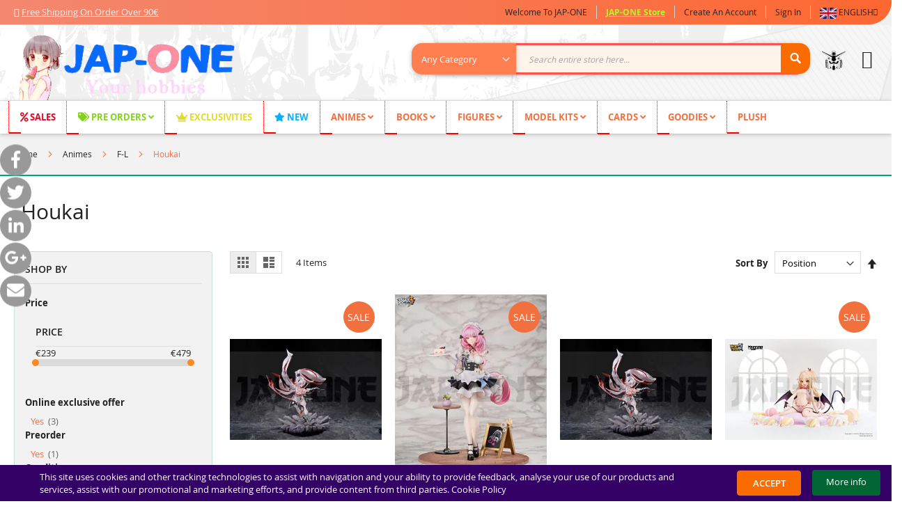

--- FILE ---
content_type: text/html; charset=UTF-8
request_url: https://jap-one.com/en/catalog/category/view/id/502
body_size: 68558
content:
 <!doctype html><html lang="en"><head> <meta charset="utf-8"/>
<meta name="title" content="Houkai - F-L - Animes"/>
<meta name="description" content="JAP-ONE is the store where you can buy great goodies at a cheap price. Fast deliveries, secure payments, multi languages, multi currencies for the best quality."/>
<meta name="keywords" content="JAP-ONE, JAP, ONE, JAPAN, JAPONE, JAP ONE, JONE, J-ONE, JP-ONE, JPONE, JAP'ONE, UK, United Kingdom"/>
<meta name="robots" content="INDEX,FOLLOW"/>
<meta name="viewport" content="width=device-width, initial-scale=1, maximum-scale=1.0, user-scalable=no"/>
<meta name="format-detection" content="telephone=no"/>
<meta name="theme-color" content="#f87851"/>
<title>Houkai - F-L - Animes</title>
<link rel="stylesheet" type="text/css" media="all" href="https://jap-one.com/static/version1768488778/_cache/merged/510225b114f4188b3190328e08d6a0a6.min.css"/>
<link rel="stylesheet" type="text/css" media="screen and (min-width: 768px)" href="https://jap-one.com/static/version1768488778/frontend/Solwin/freego_child/en_GB/css/styles-l.min.css"/>
<link rel="stylesheet" type="text/css" media="print" href="https://jap-one.com/static/version1768488778/frontend/Solwin/freego_child/en_GB/css/print.min.css"/>
<link rel="stylesheet" type="text/css" rel="stylesheet" type="text/css" href="https://jap-one.com/static/version1768488778/frontend/Solwin/freego_child/en_GB/Japone_MiniForm2/css/all.min.css"/>
<link rel="stylesheet" type="text/css" rel="stylesheet" type="text/css" media="screen" href="https://jap-one.com/static/version1768488778/_cache/merged/ddea418647be76949ea66b435bfccbc4.min.css"/>
<link rel="preload" as="font" crossorigin="anonymous" href="https://jap-one.com/static/version1768488778/frontend/Solwin/freego_child/en_GB/fonts/opensans/light/opensans-300.woff2"/>
<link rel="preload" as="font" crossorigin="anonymous" href="https://jap-one.com/static/version1768488778/frontend/Solwin/freego_child/en_GB/fonts/opensans/regular/opensans-400.woff2"/>
<link rel="preload" as="font" crossorigin="anonymous" href="https://jap-one.com/static/version1768488778/frontend/Solwin/freego_child/en_GB/fonts/opensans/semibold/opensans-600.woff2"/>
<link rel="preload" as="font" crossorigin="anonymous" href="https://jap-one.com/static/version1768488778/frontend/Solwin/freego_child/en_GB/fonts/opensans/bold/opensans-700.woff2"/>
<link rel="preload" as="font" crossorigin="anonymous" href="https://jap-one.com/static/version1768488778/frontend/Solwin/freego_child/en_GB/Mageplaza_Core/css/fonts/fontawesome-webfont.woff2"/>
<link rel="icon" type="image/x-icon" href="https://jap-one.com/media/favicon/websites/1/fav-ico_jap-one3_1.ico"/>
<link rel="shortcut icon" type="image/x-icon" href="https://jap-one.com/media/favicon/websites/1/fav-ico_jap-one3_1.ico"/>
<!-- Google Tag Manager -->
<!-- End Google Tag Manager --> <!-- BEGIN GOOGLE ANALYTICS CODE --><!-- END GOOGLE ANALYTICS CODE --> <link rel="alternate" hreflang="fr" href="https://jap-one.com/fr/animes/i-q/houkai.html"/> <link rel="alternate" hreflang="en" href="https://jap-one.com/en/animes/i-q/houkai.html"/> <link rel="alternate" hreflang="de" href="https://jap-one.com/de/animes/i-q/houkai.html"/> <link rel="alternate" hreflang="es" href="https://jap-one.com/es/animes/i-q/houkai.html"/> <link rel="alternate" hreflang="it" href="https://jap-one.com/it/animes/i-q/houkai.html"/> <style> #social-login-popup .social-login-title { background-color: #f38870 } #social-login-popup .social-login #bnt-social-login-authentication, #social-login-popup .forgot .primary button, #social-login-popup .create .primary button, #social-login-popup .fake-email .primary button { background-color: #f38870; border: #f38870 } .block.social-login-authentication-channel.account-social-login .block-content { text-align: center; } 
                    #bnt-social-login-fake-email {
                    background-color: grey !important;
                    border: grey !important;
                    }

                    #request-popup .social-login-title {
                    background-color: grey !important;
                    }
                 /* Compatible ETheme_YOURstore*/ div#centerColumn .column.main .block.social-login-authentication-channel.account-social-login { max-width: 900px !important; margin: 0 auto !important; } div#centerColumn .column.main .block.social-login-authentication-channel.account-social-login .block-content { text-align: center; } @media (max-width: 1024px) { div#centerColumn .column.main .block.social-login-authentication-channel.account-social-login .block-content { padding: 0 15px; } }</style> <link rel="dns-prefetch" href="//www.google.com"></head><body data-container="body" data-mage-init='{"loaderAjax": {}, "loader": { "icon": "https://jap-one.com/static/version1768488778/frontend/Solwin/freego_child/en_GB/images/loader-2.gif"}}' class="page-with-filter page-products categorypath-animes-i-q-houkai category-houkai catalog-category-view page-layout-2columns-left"><noscript><meta HTTP-EQUIV="refresh" content="0;url='https://jap-one.com/en/catalog/category/view/id/502?PageSpeed=noscript'" /><style><!--table,div,span,font,p{display:none} --></style><div style="display:block">Please click <a href="https://jap-one.com/en/catalog/category/view/id/502?PageSpeed=noscript">here</a> if you are not redirected within a few seconds.</div></noscript><noscript><meta HTTP-EQUIV="refresh" content="0;url='https://jap-one.com/en/catalog/category/view/id/502?PageSpeed=noscript'"/><style><!--table,div,span,font,p{display:none} --></style><div style="display:block">Please click <a href="https://jap-one.com/en/catalog/category/view/id/502?PageSpeed=noscript">here</a> if you are not redirected within a few seconds.</div></noscript> <link rel="stylesheet" type="text/css" href="https://jap-one.com/static/version1768488778/frontend/Solwin/freego_child/en_GB/css/whitedemo.min.css"> <canvas id="screen"></canvas><div id="mageplaza-betterpopup-block" class="mageplaza-betterpopup-block" data-mage-init='{"mpPopup": { "dataPopup": {"url":"https:\/\/jap-one.com\/en\/betterpopup\/ajax\/success\/","isScroll":false,"afterSeconds":{"isAfterSeconds":false,"delay":0},"percentage":"50","fullScreen":{"isFullScreen":false,"bgColor":"#3d9bc7"},"isExitIntent":true,"isShowFireworks":"0","popupConfig":{"width":"800","height":"321","cookieExp":7,"delay":0,"showOnDelay":true},"srcCloseIconWhite":"https:\/\/jap-one.com\/static\/version1768488778\/frontend\/Solwin\/freego_child\/en_GB\/Mageplaza_BetterPopup\/images\/icon-close-white.png"}}}'><div id="bio_ep" style="background-color: #3d9bc7; display:none"><div class="mageplaza-betterpopup-content"><div id="bio_ep_close" aria-label="Close"><svg id="Layer_1" data-name="Layer 1" xmlns="http://www.w3.org/2000/svg" viewBox="0 0 122.88 122.88" width="30" height="30"><defs><style>.cls-1{fill:#f44336;fill-rule:evenodd;}</style></defs><title>close-red</title><path class="cls-1" d="M61.44,0A61.44,61.44,0,1,1,0,61.44,61.44,61.44,0,0,1,61.44,0ZM74.58,36.8c1.74-1.77,2.83-3.18,5-1l7,7.13c2.29,2.26,2.17,3.58,0,5.69L73.33,61.83,86.08,74.58c1.77,1.74,3.18,2.83,1,5l-7.13,7c-2.26,2.29-3.58,2.17-5.68,0L61.44,73.72,48.63,86.53c-2.1,2.15-3.42,2.27-5.68,0l-7.13-7c-2.2-2.15-.79-3.24,1-5l12.73-12.7L36.35,48.64c-2.15-2.11-2.27-3.43,0-5.69l7-7.13c2.15-2.2,3.24-.79,5,1L61.44,49.94,74.58,36.8Z"></path></svg></div><div id="bio_ep_content" class="better-popup-content" style="color: #000000"><div id="mp-popup-template3">
<div class="tmp3-img-content"><div class="tmp3-title0">Follow us</div>
<div class="tmp3-sub-title0">ON OUR SOCIAL MEDIA !</div>
<div class="share-scroll js-share-scroll is-fixed"><button data-url="https://www.facebook.com/profile.php?id=100073963718724" class="btn btn-facebook btn-plain waves-effect waves-light js-share-facebook btn-facebook-popup" onclick="window.open('https://www.facebook.com/profile.php?id=100073963718724','_blank')"><svg width="60" height="60" viewBox="0 0 40 40"><path fill="currentcolor" d="M21.324 29v-8.211h2.752l.411-3.2h-3.163v-2.043c0-.926.256-1.558 1.583-1.558l1.692-.001v-2.862A22.95 22.95 0 0 0 22.134 11c-2.439 0-4.109 1.491-4.109 4.229v2.36h-2.759v3.2h2.759V29h3.299z"></path></svg></button> <button data-url="" class="btn btn-twitter btn-plain waves-effect waves-light js-share-twitter btn-twitter-popup" onclick="window.open('https://twitter.com/Jap_One_Store','_blank')"><svg width="60" height="60" viewBox="0 0 40 40"><path fill="currentColor" d="M16.661 27.479c6.792 0 10.507-5.72 10.507-10.68 0-.163-.003-.325-.01-.485A7.574 7.574 0 0 0 29 14.37c-.662.299-1.373.5-2.121.591a3.752 3.752 0 0 0 1.624-2.076 7.314 7.314 0 0 1-2.345.911 3.664 3.664 0 0 0-2.695-1.186c-2.04 0-3.694 1.681-3.694 3.753 0 .294.032.581.096.856-3.069-.157-5.791-1.651-7.612-3.922a3.793 3.793 0 0 0-.5 1.887 3.77 3.77 0 0 0 1.643 3.125 3.613 3.613 0 0 1-1.672-.47l-.001.048c0 1.818 1.273 3.336 2.963 3.68a3.641 3.641 0 0 1-1.668.065c.47 1.491 1.833 2.576 3.45 2.607A7.332 7.332 0 0 1 11 25.793a10.328 10.328 0 0 0 5.661 1.686"></path></svg></button> <button onclick="window.open('https://www.instagram.com/jap_one_store/','_blank')" data-url="" class="btn btn-instagram btn-plain waves-effect waves-light js-share-viadeo btn-instagram-popup"><svg xmlns="http://www.w3.org/2000/svg" xmlns:xlink="http://www.w3.org/1999/xlink" height="60" width="60" viewBox="-19.5036 -32.49725 169.0312 194.9835"><defs><radialGradient fy="578.088" fx="158.429" gradientTransform="matrix(0 -1.98198 1.8439 0 -1031.399 454.004)" gradientUnits="userSpaceOnUse" xlink:href="#a" r="65" cy="578.088" cx="158.429" id="c"></radialGradient><radialGradient fy="473.455" fx="147.694" gradientTransform="matrix(.17394 .86872 -3.5818 .71718 1648.351 -458.493)" gradientUnits="userSpaceOnUse" xlink:href="#b" r="65" cy="473.455" cx="147.694" id="d"></radialGradient><linearGradient id="b"><stop stop-color="#3771c8" offset="0"></stop><stop offset=".128" stop-color="#3771c8"></stop><stop stop-opacity="0" stop-color="#60f" offset="1"></stop></linearGradient><linearGradient id="a"><stop stop-color="#fd5" offset="0"></stop><stop stop-color="#fd5" offset=".1"></stop><stop stop-color="#ff543e" offset=".5"></stop><stop stop-color="#c837ab" offset="1"></stop></linearGradient></defs><path d="M65.033 0C37.891 0 29.953.028 28.41.156c-5.57.463-9.036 1.34-12.812 3.22-2.91 1.445-5.205 3.12-7.47 5.468-4.125 4.282-6.625 9.55-7.53 15.812-.44 3.04-.568 3.66-.594 19.188-.01 5.176 0 11.988 0 21.125 0 27.12.03 35.05.16 36.59.45 5.42 1.3 8.83 3.1 12.56 3.44 7.14 10.01 12.5 17.75 14.5 2.68.69 5.64 1.07 9.44 1.25 1.61.07 18.02.12 34.44.12 16.42 0 32.84-.02 34.41-.1 4.4-.207 6.955-.55 9.78-1.28a27.22 27.22 0 0017.75-14.53c1.765-3.64 2.66-7.18 3.065-12.317.088-1.12.125-18.977.125-36.81 0-17.836-.04-35.66-.128-36.78-.41-5.22-1.305-8.73-3.127-12.44-1.495-3.037-3.155-5.305-5.565-7.624-4.3-4.108-9.56-6.608-15.829-7.512C102.338.157 101.733.027 86.193 0z" fill="url(#c)"></path><path d="M65.033 0C37.891 0 29.953.028 28.41.156c-5.57.463-9.036 1.34-12.812 3.22-2.91 1.445-5.205 3.12-7.47 5.468-4.125 4.282-6.625 9.55-7.53 15.812-.44 3.04-.568 3.66-.594 19.188-.01 5.176 0 11.988 0 21.125 0 27.12.03 35.05.16 36.59.45 5.42 1.3 8.83 3.1 12.56 3.44 7.14 10.01 12.5 17.75 14.5 2.68.69 5.64 1.07 9.44 1.25 1.61.07 18.02.12 34.44.12 16.42 0 32.84-.02 34.41-.1 4.4-.207 6.955-.55 9.78-1.28a27.22 27.22 0 0017.75-14.53c1.765-3.64 2.66-7.18 3.065-12.317.088-1.12.125-18.977.125-36.81 0-17.836-.04-35.66-.128-36.78-.41-5.22-1.305-8.73-3.127-12.44-1.495-3.037-3.155-5.305-5.565-7.624-4.3-4.108-9.56-6.608-15.829-7.512C102.338.157 101.733.027 86.193 0z" fill="url(#d)"></path><path d="M65.003 17c-13.036 0-14.672.057-19.792.29-5.11.234-8.598 1.043-11.65 2.23-3.157 1.226-5.835 2.866-8.503 5.535-2.67 2.668-4.31 5.346-5.54 8.502-1.19 3.053-2 6.542-2.23 11.65C17.06 50.327 17 51.964 17 65s.058 14.667.29 19.787c.235 5.11 1.044 8.598 2.23 11.65 1.227 3.157 2.867 5.835 5.536 8.503 2.667 2.67 5.345 4.314 8.5 5.54 3.054 1.187 6.543 1.996 11.652 2.23 5.12.233 6.755.29 19.79.29 13.037 0 14.668-.057 19.788-.29 5.11-.234 8.602-1.043 11.656-2.23 3.156-1.226 5.83-2.87 8.497-5.54 2.67-2.668 4.31-5.346 5.54-8.502 1.18-3.053 1.99-6.542 2.23-11.65.23-5.12.29-6.752.29-19.788 0-13.036-.06-14.672-.29-19.792-.24-5.11-1.05-8.598-2.23-11.65-1.23-3.157-2.87-5.835-5.54-8.503-2.67-2.67-5.34-4.31-8.5-5.535-3.06-1.187-6.55-1.996-11.66-2.23-5.12-.233-6.75-.29-19.79-.29zm-4.306 8.65c1.278-.002 2.704 0 4.306 0 12.816 0 14.335.046 19.396.276 4.68.214 7.22.996 8.912 1.653 2.24.87 3.837 1.91 5.516 3.59 1.68 1.68 2.72 3.28 3.592 5.52.657 1.69 1.44 4.23 1.653 8.91.23 5.06.28 6.58.28 19.39s-.05 14.33-.28 19.39c-.214 4.68-.996 7.22-1.653 8.91-.87 2.24-1.912 3.835-3.592 5.514-1.68 1.68-3.275 2.72-5.516 3.59-1.69.66-4.232 1.44-8.912 1.654-5.06.23-6.58.28-19.396.28-12.817 0-14.336-.05-19.396-.28-4.68-.216-7.22-.998-8.913-1.655-2.24-.87-3.84-1.91-5.52-3.59-1.68-1.68-2.72-3.276-3.592-5.517-.657-1.69-1.44-4.23-1.653-8.91-.23-5.06-.276-6.58-.276-19.398s.046-14.33.276-19.39c.214-4.68.996-7.22 1.653-8.912.87-2.24 1.912-3.84 3.592-5.52 1.68-1.68 3.28-2.72 5.52-3.592 1.692-.66 4.233-1.44 8.913-1.655 4.428-.2 6.144-.26 15.09-.27zm29.928 7.97a5.76 5.76 0 105.76 5.758c0-3.18-2.58-5.76-5.76-5.76zm-25.622 6.73c-13.613 0-24.65 11.037-24.65 24.65 0 13.613 11.037 24.645 24.65 24.645C78.616 89.645 89.65 78.613 89.65 65S78.615 40.35 65.002 40.35zm0 8.65c8.836 0 16 7.163 16 16 0 8.836-7.164 16-16 16-8.837 0-16-7.164-16-16 0-8.837 7.163-16 16-16z" fill="#fff"></path></svg></button>
</div>
</div>
<div class="tmp3-text-content">
<div class="tmp3-title">Subscribe</div>
<div class="tmp3-sub-title">TO OUR NEWSLETTER</div>
<div class="tmp3-text mppopup-text">Subscribe to our email newsletter today to receive update on the latest news, tutorials and special offers!</div>
<form class="form subscribe tmp3-form" novalidate action="https://jap-one.com/en/newsletter/subscriber/new/" method="post" data-mage-init='{"validation": {"errorClass": "mage-error"}}' id="mp-newsletter-validate-detail">
<div class="tmp3_field_newsletter">
<input name="email" type="email" id="mp-newsletter" class="tmp3-input" placeholder="Enter your email to subscribe" data-validate="{required:true, 'validate-email':true}">
</div>
<button class="action subscribe primary tmp3-button" title="Send" type="submit">
<img src="https://jap-one.com/static/version1768488778/frontend/Solwin/freego_child/en_GB/Mageplaza_BetterPopup/images/template3/button-icon.png"/>
</button>
<div class="popup-loader">
<img class="loader" src="https://jap-one.com/static/version1768488778/frontend/Solwin/freego_child/en_GB/images/loader-1.gif" alt="Loading...">
</div>
</form>
</div>
</div>
</div></div></div> <div class="mp-better-popup-click-trigger" style="left: 70px; display: none"><button class="click-trigger primary">Follow & Subscribe</button></div></div><style> .mppopup-text { color: #000000 }</style> <noscript><div class="message global noscript"><div class="content"><p><strong>JavaScript seems to be disabled in your browser.</strong> <span>For the best experience on our site, be sure to turn on Javascript in your browser.</span></p></div></div></noscript> <div class="notice global site local_storage" style="display: none;"><div class="content"><p><strong>Local Storage seems to be disabled in your browser.</strong><br/>For the best experience on our site, be sure to turn on Local Storage in your browser.</p></div></div> <!-- LAZYIMAGE |catalog_category_view| LAZYIMAGE --> <style> img.lazy { background: url([data-uri]) no-repeat; background-size: 50px; background-position: center; width: 100% }</style> <div id="magecomp-cookie-template" class="magecomp-cookie-template bottom" style="display: none;background-color: #330066;"><span class="cookietext" style="color: #ffffff;">This site uses cookies and other tracking technologies to assist with navigation and your ability to provide feedback, analyse your use of our products and services, assist with our promotional and marketing efforts, and provide content from third parties. Cookie Policy</span> <span class="moreinfo"><a href="privacy-policy-cookie-restriction-mode" class="cookiemoreinfolink" target="_blank" style="color: #ffffff"><span class="cookiemoreinfotext">More info</span></a></span> <a href="#" class="cookiehidelink" id="cookiehidelink" style="background-color:#fa6c00 "><span class="cookiemoreinfotext" style="color:#ffffff">ACCEPT</span></a></div> <div class="page-wrapper"><header class="page-header"><div class="panel wrapper"><div class="panel header"> <a href="javascript:void(0)"><span class="header-notification japone-shopping"><i class="fa-regular fa-truck"></i> Free shipping on order over 90€</span></a> <a class="action skip contentarea" href="#contentarea"><span> Skip to Content</span></a> <div class="switcher language switcher-language" data-ui-id="language-switcher" id="switcher-language"><strong class="label switcher-label"><span>Language</span></strong> <div class="actions dropdown options switcher-options"><div class="action toggle switcher-trigger" id="switcher-language-trigger" data-mage-init='{"dropdown":{}}' data-toggle="dropdown" data-trigger-keypress-button="true"><strong class="view-en"> <span class="flag"> <picture class="flag-image"> <source type="image/webp" srcset="https://jap-one.com/media/bssstoresflags/stores/4/gbR.webp"> <source type="image/png" srcset="https://jap-one.com/media/bssstoresflags/stores/4/gbR.png"> <picture class="flag-image"> <source type="image/webp" srcset="https://jap-one.com/media/bssstoresflags/stores/4/gbR.webp"> <source type="image/png" srcset="https://jap-one.com/media/bssstoresflags/stores/4/gbR.png"><img class="flag-image" style="height: 16px; width: 24px;vertical-align: middle;" src='https://jap-one.com/media/bssstoresflags/stores/4/gbR.png' title="English" alt=" English" loading="lazy" loading="lazy"/></picture></picture></span> <span>English</span></strong></div><ul class="dropdown switcher-dropdown" data-target="dropdown" style=""> <li class="view-fr switcher-option"><a href="#" data-post='{"action":"https:\/\/jap-one.com\/en\/stores\/store\/redirect\/","data":{"___store":"fr","___from_store":"en","uenc":"aHR0cHM6Ly9qYXAtb25lLmNvbS9mci9jYXRhbG9nL2NhdGVnb3J5L3ZpZXcvaWQvNTAy"}}'> <span class="flag"> <picture class="flag-image"> <source type="image/webp" srcset="https://jap-one.com/media/bssstoresflags/stores/1/franceR.webp"> <source type="image/png" srcset="https://jap-one.com/media/bssstoresflags/stores/1/franceR.png"> <picture class="flag-image"> <source type="image/webp" srcset="https://jap-one.com/media/bssstoresflags/stores/1/franceR.webp"> <source type="image/png" srcset="https://jap-one.com/media/bssstoresflags/stores/1/franceR.png"><img class="flag-image" style="height: 16px; width: 24px;vertical-align: middle;" src='https://jap-one.com/media/bssstoresflags/stores/1/franceR.png' title="Français" alt="Français" loading="lazy" loading="lazy"/></picture></picture></span> Français</a></li> <li class="view-de switcher-option"><a href="#" data-post='{"action":"https:\/\/jap-one.com\/en\/stores\/store\/redirect\/","data":{"___store":"de","___from_store":"en","uenc":"aHR0cHM6Ly9qYXAtb25lLmNvbS9kZS9jYXRhbG9nL2NhdGVnb3J5L3ZpZXcvaWQvNTAy"}}'> <span class="flag"> <picture class="flag-image"> <source type="image/webp" srcset="https://jap-one.com/media/bssstoresflags/stores/6/flag_of_GermanyR.webp"> <source type="image/png" srcset="https://jap-one.com/media/bssstoresflags/stores/6/flag_of_GermanyR.png"> <picture class="flag-image"> <source type="image/webp" srcset="https://jap-one.com/media/bssstoresflags/stores/6/flag_of_GermanyR.webp"> <source type="image/png" srcset="https://jap-one.com/media/bssstoresflags/stores/6/flag_of_GermanyR.png"><img class="flag-image" style="height: 16px; width: 24px;vertical-align: middle;" src='https://jap-one.com/media/bssstoresflags/stores/6/flag_of_GermanyR.png' title="Deutsch" alt="Deutsch" loading="lazy" loading="lazy"/></picture></picture></span> Deutsch</a></li> <li class="view-es switcher-option"><a href="#" data-post='{"action":"https:\/\/jap-one.com\/en\/stores\/store\/redirect\/","data":{"___store":"es","___from_store":"en","uenc":"aHR0cHM6Ly9qYXAtb25lLmNvbS9lcy9jYXRhbG9nL2NhdGVnb3J5L3ZpZXcvaWQvNTAy"}}'> <span class="flag"> <picture class="flag-image"> <source type="image/webp" srcset="https://jap-one.com/media/bssstoresflags/stores/5/flag-of-spainR.webp"> <source type="image/png" srcset="https://jap-one.com/media/bssstoresflags/stores/5/flag-of-spainR.png"> <picture class="flag-image"> <source type="image/webp" srcset="https://jap-one.com/media/bssstoresflags/stores/5/flag-of-spainR.webp"> <source type="image/png" srcset="https://jap-one.com/media/bssstoresflags/stores/5/flag-of-spainR.png"><img class="flag-image" style="height: 16px; width: 24px;vertical-align: middle;" src='https://jap-one.com/media/bssstoresflags/stores/5/flag-of-spainR.png' title="Español" alt="Español" loading="lazy" loading="lazy"/></picture></picture></span> Español</a></li> <li class="view-it switcher-option"><a href="#" data-post='{"action":"https:\/\/jap-one.com\/en\/stores\/store\/redirect\/","data":{"___store":"it","___from_store":"en","uenc":"aHR0cHM6Ly9qYXAtb25lLmNvbS9pdC9jYXRhbG9nL2NhdGVnb3J5L3ZpZXcvaWQvNTAy"}}'> <span class="flag"> <picture class="flag-image"> <source type="image/webp" srcset="https://jap-one.com/media/bssstoresflags/stores/7/flag_of_italyR.webp"> <source type="image/png" srcset="https://jap-one.com/media/bssstoresflags/stores/7/flag_of_italyR.png"> <picture class="flag-image"> <source type="image/webp" srcset="https://jap-one.com/media/bssstoresflags/stores/7/flag_of_italyR.webp"> <source type="image/png" srcset="https://jap-one.com/media/bssstoresflags/stores/7/flag_of_italyR.png"><img class="flag-image" style="height: 16px; width: 24px;vertical-align: middle;" src='https://jap-one.com/media/bssstoresflags/stores/7/flag_of_italyR.png' title="Italiano" alt="Italiano" loading="lazy" loading="lazy"/></picture></picture></span> Italiano</a></li> </ul></div></div><ul class="header links"> <li class="greet welcome" data-bind="scope: 'customer'"><!-- ko if: customer().fullname --><span class="logged-in" data-bind="text: new String('Welcome, %1!').replace('%1', customer().fullname)"></span> <!-- /ko --><!-- ko ifnot: customer().fullname --><span class="not-logged-in" data-bind='html:"Welcome to JAP-ONE"'></span> <!-- /ko --></li> <li> <a class="japone-recruitment" href="/la-boutique-physique/" onclick="window.open(this.href);return false"><div class="japone-recruitment-balise">JAP-ONE Store</div></a></li> <li class="authorization-link"><a href="https://jap-one.com/en/customer/account/login/referer/aHR0cHM6Ly9qYXAtb25lLmNvbS9lbi9jYXRhbG9nL2NhdGVnb3J5L3ZpZXcvaWQvNTAyLw%2C%2C/" sal> <!-- <img class="user-icon" src="/pub/media/wysiwyg/asset/register/new-iconBlack2.png" height="26" width="26" onmouseover="this.src='/pub/media/wysiwyg/asset/register/new-iconOrange.png'" onmouseout="this.src='/pub/media/wysiwyg/asset/register/new-iconBlack2.png'" /> -->Sign In</a></li><li><a href="https://jap-one.com/en/customer/account/create/">Create an Account</a></li></ul></div></div><div class="header content"> <span data-action="toggle-nav" class="action nav-toggle"><span>Toggle Nav</span></span> <a class="logo" href="https://jap-one.com/en/" title="jap-one&#x20;logo" aria-label="store logo"> <picture> <source type="image/webp" srcset="https://jap-one.com/media/logo/default/logo_jap-one3_1R.webp"> <source type="image/png" srcset="https://jap-one.com/media/logo/default/logo_jap-one3_1R.png"><img src="https://jap-one.com/media/logo/default/logo_jap-one3_1R.png" title="jap-one&#x20;logo" alt="jap-one&#x20;logo" height="100" loading="lazy"/></picture></a> <div data-block="minicart" class="minicart-wrapper"><a class="action showcart" href="https://jap-one.com/en/checkout/cart/" data-bind="scope: 'minicart_content'"><span class="pulse-ring"></span> <span class="text">My Cart</span> <span class="counter qty empty" data-bind="css: { empty: !!getCartParam('summary_count') == false && !isLoading() }, blockLoader: isLoading"><span class="price-label" data-bind="html: getCartParam('subtotal')"></span> <style> @media screen and (max-width: 767px) { .counter.qty > span.price-label{ display: none; } } .fixed-minicart > a.action.showcart > span.counter.qty > span.price-label{ display: none; } span.counter-number { color: #ff5c50; }</style><span class="counter-number"><!-- ko text: getCartParam('summary_count') --><!-- /ko --></span> <span class="counter-label"><!-- ko if: getCartParam('summary_count') --><!-- ko text: getCartParam('summary_count') --><!-- /ko --><!-- ko i18n: 'items' --><!-- /ko --><!-- /ko --></span></span></a> <div class="block block-minicart" data-role="dropdownDialog" data-mage-init='{"dropdownDialog":{ "appendTo":"[data-block=minicart]", "triggerTarget":".showcart", "timeout": "2000", "closeOnMouseLeave": false, "closeOnEscape": true, "triggerClass":"active", "parentClass":"active", "buttons":[]}}'><div id="minicart-content-wrapper" data-bind="scope: 'minicart_content'"><!-- ko template: getTemplate() --><!-- /ko --></div></div> </div> <style>.minicart-wrapper .block-minicart { border: #f0c136 solid 3px; }</style> <li class="authorization-link customer-welcome"><a href="https://jap-one.com/en/customer/account/login/referer/aHR0cHM6Ly9qYXAtb25lLmNvbS9lbi9jYXRhbG9nL2NhdGVnb3J5L3ZpZXcvaWQvNTAyLw%2C%2C/" sal> <!-- <img class="user-icon" alt="user-icon" src="/pub/media/wysiwyg/svg/user-black.svg" height="26" width="26" onmouseover="this.src='/pub/media/wysiwyg/svg/user-orange.svg'" onmouseout="this.src='/pub/media/wysiwyg/svg/user-black.svg'" />--><img class="user-icon" alt="user-icon" src="/pub/media/wysiwyg/svg/user-black-rx-78.svg" height="40" width="40" onmouseover="this.src='/pub/media/wysiwyg/svg/user-orange-rx-78.svg'" onmouseout="this.src='/pub/media/wysiwyg/svg/user-black-rx-78.svg'"></a></li> <div class="block block-search ctg1"><div class="block block-title"><strong>Search</strong></div><div class="block block-content"><div class="sm-searchbox-content"><form class="form minisearch" id="search_mini_form" action="https://jap-one.com/en/catalogsearch/result/"><div class="field search"><label class="label" for="search" data-role="minisearch-label"><span>Search</span></label> <div class="control"><!--<label for="category_search_field">Search by Category:</label>--><select class="selectheight" name="cat" id="category_search_field" data-role="select-choice"><option class="SearchColor" value=null>Any Category </option> <option class="parent-cat" value="8">SALES</option> <!-- <option value=""></option> --><?/*php endif; */?> <!-- <option value=""></option> --> <option class="parent-cat" value="7">Pre Orders</option> <!-- <option value=""></option> --><?/*php endif; */?> <!-- <option value=""></option> --> <option class="parent-cat" value="192">Exclusivities</option> <!-- <option value=""></option> --><?/*php endif; */?> <!-- <option value=""></option> --> <option class="parent-cat" value="9">Animes</option> <!-- <option value=""></option> --><?/*php endif; */?> <!-- <option value=""></option> --> <option class="parent-cat" value="27">Books</option> <!-- <option value=""></option> --><?/*php endif; */?> <!-- <option value=""></option> --> <option class="parent-cat" value="3">Figures</option> <!-- <option value=""></option> --><?/*php endif; */?> <!-- <option value=""></option> --> <option class="parent-cat" value="420">Model Kits</option> <!-- <option value=""></option> --><?/*php endif; */?> <!-- <option value=""></option> --> <option class="parent-cat" value="110">Cards</option> <!-- <option value=""></option> --><?/*php endif; */?> <!-- <option value=""></option> --> <option class="parent-cat" value="58">Goodies</option> <!-- <option value=""></option> --><?/*php endif; */?> <!-- <option value=""></option> --> <option class="parent-cat" value="69">Plush</option> <!-- <option value=""></option> --><?/*php endif; */?> <!-- <option value=""></option> --> </select> <input id="search" data-mage-init='{"quickSearch":{ "formSelector":"#search_mini_form", "url":"https://jap-one.com/en/search/ajax/suggest/", "destinationSelector":"#search_autocomplete", "minSearchLength":"3"} }' type="text" name="q" value="" placeholder="Search&#x20;entire&#x20;store&#x20;here..." class="input-text" maxlength="128" role="combobox" aria-haspopup="false" aria-autocomplete="both" autocomplete="off" aria-expanded="false"/><div id="search_autocomplete" class="search-autocomplete"></div> <div class="nested"><a class="action advanced" href="https://jap-one.com/en/catalogsearch/advanced/" data-action="advanced-search">Advanced Search</a></div></div></div><div class="actions"><button type="submit" title="Search" class="action search" aria-label="Search"><span>Search</span></button></div></form></div></div></div><div id="share-bar"></div><!--  --><ul class="compare wrapper"> <li class="item link compare" data-bind="scope: 'compareProducts'" data-role="compare-products-link"><a class="action compare no-display" title="Compare&#x20;Products" data-bind="attr: {'href': compareProducts().listUrl}, css: {'no-display': !compareProducts().count}">Compare Products <span class="counter qty" data-bind="text: compareProducts().countCaption"></span></a></li> </ul></div></header> <div class="sections nav-sections"> <div class="section-items nav-sections-items" data-mage-init='{"tabs":{"openedState":"active"}}'> <div class="section-item-title nav-sections-item-title" data-role="collapsible"><a class="nav-sections-item-switch" data-toggle="switch" href="#store.menu">Menu</a></div><div class="section-item-content nav-sections-item-content" id="store.menu" data-role="content"> <!--  --><!--  --> <nav class="navigation" role="navigation"><div class="menu" id="om"><ul><li><a href="https://jap-one.com/en/sales.html" class="level-top" id="sales-menu"><i class="menu-icon fa fa-percent"></i><span>SALES </span></a></li><li><a href="https://jap-one.com/en/pre-orders.html" class="level-top" id="preorder-menu"><i class="menu-icon fa fa-tags"></i><span class="menu-angle">Pre Orders </span></a><ul><li class="level1 nav-2-1 first column_mega_menu4"><a href="https://jap-one.com/en/pre-orders/books.html"><span>Books</span></a></li><li class="level1 nav-2-2 column_mega_menu4"><a href="https://jap-one.com/en/pre-orders/figures-pop.html"><span>Figures - Pop!</span></a></li><li class="level1 nav-2-3 column_mega_menu4"><a href="https://jap-one.com/en/pre-orders/goodies.html"><span>Goodies</span></a></li><li class="level1 nav-2-4 column_mega_menu4"><a href="https://jap-one.com/en/pre-orders/plushes.html"><span>Plushes</span></a></li><li class="level1 nav-2-5 last column_mega_menu4"><a href="https://jap-one.com/en/pre-orders/gunpla.html"><span>Model Kits</span></a></li><div class="rightstatic"><p> <picture class="lazy"> <source type="image/webp" data-srcset="https://jap-one.com/media/wysiwyg/ghost_shell_logo__.webp"> <source type="image/png" data-srcset="https://jap-one.com/media/wysiwyg/ghost_shell_logo__.png"><img class="lazy" src="https://jap-one.com/media/wysiwyg/ghost_shell_logo__.png" srcset="" loading="lazy" data-src="https://jap-one.com/media/wysiwyg/ghost_shell_logo__.png" alt="" loading="lazy"></picture></p></div><div class="bottomstatic"></div></ul></li><li><a href="https://jap-one.com/en/exclusivities.html" class="level-top" id="exclu-menu"><i class="menu-icon fa-solid fa-crown"></i><span>Exclusivities </span></a></li><li><a href="https://jap-one.com/en/new.html" class="level-top" id="new-menu"><i class="menu-icon fa fa-star"></i><span>NEW </span></a></li><li><a href="https://jap-one.com/en/animes.html" class="level-top"><span class="menu-angle">Animes </span></a><ul><li class="level1 nav-5-1 first parent column_mega_menu3"><a href="https://jap-one.com/en/animes/0-h.html"><span>0-E</span></a><ul class="level1 submenu"><li class="level2 nav-5-1-1 first"><a href="https://jap-one.com/en/animes/0-h/10-count.html"><span>10 Count</span></a></li><li class="level2 nav-5-1-2"><a href="https://jap-one.com/en/animes/0-h/86.html"><span>86 Eighty Six</span></a></li><li class="level2 nav-5-1-3"><a href="https://jap-one.com/en/animes/0-h/acca-13-ku-kansatsu-ka.html"><span>ACCA: 13-Ku Kansatsu-Ka</span></a></li><li class="level2 nav-5-1-4"><a><span>Ace Attorney</span></a></li><li class="level2 nav-5-1-5"><a href="https://jap-one.com/en/animes/0-h/a-certain-magical-index.html"><span>A Certain Magical Index </span></a></li><li class="level2 nav-5-1-6"><a><span>A Detective God Sits Next To Me </span></a></li><li class="level2 nav-5-1-7"><a><span>Aldnoah.Zero</span></a></li><li class="level2 nav-5-1-8"><a href="https://jap-one.com/en/animes/0-h/assassination-classroom.html"><span>Assassination Classroom</span></a></li><li class="level2 nav-5-1-9"><a href="https://jap-one.com/en/animes/0-h/attack-on-titan.html"><span>Attack on Titan</span></a></li><li class="level2 nav-5-1-10"><a><span>Black Clover</span></a></li><li class="level2 nav-5-1-11"><a href="https://jap-one.com/en/animes/0-h/bleach.html"><span>Bleach</span></a></li><li class="level2 nav-5-1-12"><a href="https://jap-one.com/en/animes/0-h/blood-blockade-battlefront.html"><span>Blood Blockade Battlefront</span></a></li><li class="level2 nav-5-1-13"><a><span>Blue Periode</span></a></li><li class="level2 nav-5-1-14"><a><span>Bokutachi no Remake</span></a></li><li class="level2 nav-5-1-15"><a><span>Bungo Stray Dogs</span></a></li><li class="level2 nav-5-1-16"><a><span>Cardcaptor Sakura</span></a></li><li class="level2 nav-5-1-17"><a><span>Cautious Hero</span></a></li><li class="level2 nav-5-1-18"><a><span>Chainsaw Man</span></a></li><li class="level2 nav-5-1-19"><a href="https://jap-one.com/en/animes/0-h/clannad.html"><span>Clannad</span></a></li><li class="level2 nav-5-1-20"><a><span>Cobra</span></a></li><li class="level2 nav-5-1-21"><a href="https://jap-one.com/en/animes/0-h/danmachi.html"><span>Danmachi</span></a></li><li class="level2 nav-5-1-22"><a href="https://jap-one.com/en/animes/0-h/demon-slayer.html"><span>Demon Slayer</span></a></li><li class="level2 nav-5-1-23"><a href="https://jap-one.com/en/animes/0-h/detective-conan.html"><span>Detective Conan</span></a></li><li class="level2 nav-5-1-24"><a><span>Diabolik Lovers</span></a></li><li class="level2 nav-5-1-25"><a><span>Dive!!</span></a></li><li class="level2 nav-5-1-26"><a href="https://jap-one.com/en/animes/0-h/don-t-toy-with-me-miss-nagatoro.html"><span>Don&#039;t Toy With Me, Miss Nagatoro</span></a></li><li class="level2 nav-5-1-27"><a><span>Doraemon</span></a></li><li class="level2 nav-5-1-28"><a href="https://jap-one.com/en/animes/0-h/dragon-ball.html"><span>Dragon Ball</span></a></li><li class="level2 nav-5-1-29"><a><span>Dream Festival!</span></a></li><li class="level2 nav-5-1-30"><a href="https://jap-one.com/en/animes/0-h/dream-team.html"><span>Dream Team</span></a></li><li class="level2 nav-5-1-31"><a><span>Durarara!!</span></a></li><li class="level2 nav-5-1-32"><a href="https://jap-one.com/en/animes/0-h/ensemble-stars.html"><span>Ensemble Stars!</span></a></li><li class="level2 nav-5-1-33"><a><span>Eromanga Sensei</span></a></li><li class="level2 nav-5-1-34"><a href="https://jap-one.com/en/animes/0-h/evangelion.html"><span>Evangelion</span></a></li><li class="level2 nav-5-1-35"><a><span>A Destructive God Sits Next to Me</span></a></li><li class="level2 nav-5-1-36"><a><span>A Place Further Than The Universe</span></a></li><li class="level2 nav-5-1-37"><a><span>Angels of Death</span></a></li><li class="level2 nav-5-1-38"><a><span>Ano Hana</span></a></li><li class="level2 nav-5-1-39"><a><span>ARP Backstage Pass</span></a></li><li class="level2 nav-5-1-40"><a><span> BOFURI: I Don&#039;t Want to Get Hurt, so I&#039;ll Max Out My Defense</span></a></li><li class="level2 nav-5-1-41"><a><span>Dororo</span></a></li><li class="level2 nav-5-1-42"><a href="https://jap-one.com/en/animes/0-h/berserk.html"><span>Berserk</span></a></li><li class="level2 nav-5-1-43"><a href="https://jap-one.com/en/animes/0-h/call-of-the-night.html"><span>Call of the Night</span></a></li><li class="level2 nav-5-1-44"><a><span>Classroom of the Elite</span></a></li><li class="level2 nav-5-1-45"><a><span>A Certain Scientific Railgun</span></a></li><li class="level2 nav-5-1-46"><a><span>Captain Tsubasa</span></a></li><li class="level2 nav-5-1-47"><a><span>Doctor Strange</span></a></li><li class="level2 nav-5-1-48"><a><span>Disney</span></a></li><li class="level2 nav-5-1-49"><a><span>Blue Lock</span></a></li><li class="level2 nav-5-1-50"><a><span>Ascendance of a Bookworm</span></a></li><li class="level2 nav-5-1-51"><a><span>Another</span></a></li><li class="level2 nav-5-1-52"><a><span>Arms Note</span></a></li><li class="level2 nav-5-1-53"><a><span>Ayakashi Triangle</span></a></li><li class="level2 nav-5-1-54"><a><span>Azur Lane</span></a></li><li class="level2 nav-5-1-55"><a><span>Character Vocal Series</span></a></li><li class="level2 nav-5-1-56"><a><span>Armored Police Metal Jack</span></a></li><li class="level2 nav-5-1-57"><a><span>Brave Fighter of Sun Fighbird</span></a></li><li class="level2 nav-5-1-58"><a><span>Aoni Production</span></a></li><li class="level2 nav-5-1-59"><a><span>A Certain Scientific</span></a></li><li class="level2 nav-5-1-60"><a><span>Battle Angel Alita</span></a></li><li class="level2 nav-5-1-61"><a><span>Destiny</span></a></li><li class="level2 nav-5-1-62"><a><span>Dungeons &amp; Dragons</span></a></li><li class="level2 nav-5-1-63"><a><span>Etrange Noël de Mr. Jack</span></a></li><li class="level2 nav-5-1-64"><a><span>Demon Slayer: Kimetsu no Yaiba</span></a></li><li class="level2 nav-5-1-65"><a><span>Comic Shingeki</span></a></li><li class="level2 nav-5-1-66"><a><span>Dead Space</span></a></li><li class="level2 nav-5-1-67"><a><span>Desktop Army</span></a></li><li class="level2 nav-5-1-68"><a><span>Digimon</span></a></li><li class="level2 nav-5-1-69"><a><span>Birdie Wing</span></a></li><li class="level2 nav-5-1-70"><a><span>Dragon Quest</span></a></li><li class="level2 nav-5-1-71"><a><span>Dariusburst CS Core</span></a></li><li class="level2 nav-5-1-72"><a><span>Debby the Corsifa is Emulous</span></a></li><li class="level2 nav-5-1-73"><a><span>Alice Gear Aegis</span></a></li><li class="level2 nav-5-1-74"><a><span>Autre</span></a></li><li class="level2 nav-5-1-75"><a><span>Aisei Tenshi Love Mary</span></a></li><li class="level2 nav-5-1-76"><a><span>Chō Kōsoku Galvion</span></a></li><li class="level2 nav-5-1-77"><a><span>Denjin Zaborger</span></a></li><li class="level2 nav-5-1-78"><a><span>Bocchi the Rock!</span></a></li><li class="level2 nav-5-1-79"><a><span>Cat&#039;s Eye</span></a></li><li class="level2 nav-5-1-80"><a><span>A-Z:</span></a></li><li class="level2 nav-5-1-81"><a><span>Blue Archive</span></a></li><li class="level2 nav-5-1-82"><a><span>Busou Shinki</span></a></li><li class="level2 nav-5-1-83"><a><span>Cyber Blue</span></a></li><li class="level2 nav-5-1-84"><a><span>Boruto: Naruto Next Generations</span></a></li><li class="level2 nav-5-1-85"><a><span>Barbie</span></a></li><li class="level2 nav-5-1-86"><a><span>Don&#039;t Toy with Me</span></a></li><li class="level2 nav-5-1-87"><a><span>Arknights</span></a></li><li class="level2 nav-5-1-88"><a><span>Atelier</span></a></li><li class="level2 nav-5-1-89"><a><span>Ariel</span></a></li><li class="level2 nav-5-1-90"><a><span>Dracu-riot!</span></a></li><li class="level2 nav-5-1-91"><a><span>Doki Doki Literature Club!</span></a></li><li class="level2 nav-5-1-92"><a><span>Brave Express Might Gaine</span></a></li><li class="level2 nav-5-1-93"><a><span>Dark Advent</span></a></li><li class="level2 nav-5-1-94"><a><span>Devilman</span></a></li><li class="level2 nav-5-1-95"><a><span>Astro&#039;s Playroom</span></a></li><li class="level2 nav-5-1-96"><a><span>Erotique</span></a></li><li class="level2 nav-5-1-97"><a><span>Dark Souls</span></a></li><li class="level2 nav-5-1-98"><a><span>Danganronpa</span></a></li><li class="level2 nav-5-1-99"><a><span>Bunny Suit Planning</span></a></li><li class="level2 nav-5-1-100"><a><span>Bravely Default</span></a></li><li class="level2 nav-5-1-101"><a><span>Cowboy Bebop</span></a></li><li class="level2 nav-5-1-102"><a><span>Black Rock Shooter</span></a></li><li class="level2 nav-5-1-103"><a><span>DRAMAtical Murder</span></a></li><li class="level2 nav-5-1-104"><a><span>Burn the Witch</span></a></li><li class="level2 nav-5-1-105"><a><span>Cuphead</span></a></li><li class="level2 nav-5-1-106"><a><span>Bofuri</span></a></li><li class="level2 nav-5-1-107"><a><span>Bomber Girl</span></a></li><li class="level2 nav-5-1-108"><a><span>Desert Planet</span></a></li><li class="level2 nav-5-1-109"><a><span>Engage Kiss</span></a></li><li class="level2 nav-5-1-110"><a><span>DC Comics</span></a></li><li class="level2 nav-5-1-111"><a><span>Docteur Slump</span></a></li><li class="level2 nav-5-1-112"><a><span>City Hunter</span></a></li><li class="level2 nav-5-1-113"><a><span>Eden&#039;s Ritter Grenze X</span></a></li><li class="level2 nav-5-1-114"><a><span>Comic ExE</span></a></li><li class="level2 nav-5-1-115"><a><span>Aharen-san wa Hakarenai</span></a></li><li class="level2 nav-5-1-116"><a><span>Bastard</span></a></li><li class="level2 nav-5-1-117"><a><span>13 Sentinels: Aegis Rim</span></a></li><li class="level2 nav-5-1-118"><a><span>Edens Zero</span></a></li><li class="level2 nav-5-1-119"><a><span>Arcanadea</span></a></li><li class="level2 nav-5-1-120"><a><span>Do You Love Your Mom and Her Two-Hit Multi-Target Attacks</span></a></li><li class="level2 nav-5-1-121"><a><span>Elder Sister-Like One</span></a></li><li class="level2 nav-5-1-122"><a><span>Dark Elf Village 2nd</span></a></li><li class="level2 nav-5-1-123"><a><span>Chizuru-chan Kaihatsu Nikki</span></a></li><li class="level2 nav-5-1-124"><a><span>Bungaku Shoujo</span></a></li><li class="level2 nav-5-1-125"><a><span>Dorohedoro</span></a></li><li class="level2 nav-5-1-126"><a><span>Comic Unreal</span></a></li><li class="level2 nav-5-1-127"><a><span>Dick Bruna</span></a></li><li class="level2 nav-5-1-128"><a><span>A-Soul</span></a></li><li class="level2 nav-5-1-129"><a><span>Big O</span></a></li><li class="level2 nav-5-1-130"><a><span>Beastars</span></a></li><li class="level2 nav-5-1-131"><a><span>Colors</span></a></li><li class="level2 nav-5-1-132"><a><span>Bride of Spring</span></a></li><li class="level2 nav-5-1-133"><a><span>Battle! Costume Maid</span></a></li><li class="level2 nav-5-1-134"><a><span>Chichinoe Plus</span></a></li><li class="level2 nav-5-1-135"><a><span>BanG Dream!</span></a></li><li class="level2 nav-5-1-136"><a><span>Comic Bavel</span></a></li><li class="level2 nav-5-1-137"><a><span>Beatless</span></a></li><li class="level2 nav-5-1-138"><a><span>Animal Crossing</span></a></li><li class="level2 nav-5-1-139"><a><span>Comic Aun</span></a></li><li class="level2 nav-5-1-140"><a><span>Choukou Senshi Changerion</span></a></li><li class="level2 nav-5-1-141"><a><span>Bishoujo Mangekyou</span></a></li><li class="level2 nav-5-1-142"><a><span>Aquatope on White Sand</span></a></li><li class="level2 nav-5-1-143"><a><span>Comic Kairakuten</span></a></li><li class="level2 nav-5-1-144"><a><span>Crash Bandicoot</span></a></li><li class="level2 nav-5-1-145"><a><span>Assassins Creed</span></a></li><li class="level2 nav-5-1-146"><a><span>Chevaliers du zodiaque</span></a></li><li class="level2 nav-5-1-147"><a><span>Cartoons</span></a></li><li class="level2 nav-5-1-148"><a><span>2gether</span></a></li><li class="level2 nav-5-1-149"><a><span>86: Eighty Six</span></a></li><li class="level2 nav-5-1-150"><a><span>AFK Arena</span></a></li><li class="level2 nav-5-1-151"><a><span>Ai Kizuna</span></a></li><li class="level2 nav-5-1-152"><a><span>Assault Lily</span></a></li><li class="level2 nav-5-1-153"><a><span>Assault Suits Leynos</span></a></li><li class="level2 nav-5-1-154"><a><span>Avatar</span></a></li><li class="level2 nav-5-1-155"><a><span>Back Arrow</span></a></li><li class="level2 nav-5-1-156"><a><span>Baki</span></a></li><li class="level2 nav-5-1-157"><a><span>Banana Fish</span></a></li><li class="level2 nav-5-1-158"><a><span>Belle: Ryu to Sobakasu no Hime</span></a></li><li class="level2 nav-5-1-159"><a><span>Betterman</span></a></li><li class="level2 nav-5-1-160"><a><span>Black Lagoon</span></a></li><li class="level2 nav-5-1-161"><a><span>Blue Period</span></a></li><li class="level2 nav-5-1-162"><a><span>Bottom-tier Character Tomozaki</span></a></li><li class="level2 nav-5-1-163"><a><span>Brain Powerd</span></a></li><li class="level2 nav-5-1-164"><a><span>Brave Exkaiser</span></a></li><li class="level2 nav-5-1-165"><a><span>Brave Police J-Decker</span></a></li><li class="level2 nav-5-1-166"><a><span>Brave Raideen</span></a></li><li class="level2 nav-5-1-167"><a><span>Bubble</span></a></li><li class="level2 nav-5-1-168"><a><span>Canal Towns</span></a></li><li class="level2 nav-5-1-169"><a><span>Cat Planet</span></a></li><li class="level2 nav-5-1-170"><a><span>AOTU World</span></a></li><li class="level2 nav-5-1-171"><a><span>Akira</span></a></li><li class="level2 nav-5-1-172"><a><span>Elden Ring</span></a></li><li class="level2 nav-5-1-173"><a><span>Armored Core</span></a></li><li class="level2 nav-5-1-174"><a><span>Cross Ange: Rondo of Angels and Dragons</span></a></li><li class="level2 nav-5-1-175"><a><span>Dennou Boukenki Webdiver</span></a></li><li class="level2 nav-5-1-176"><a><span>Energy Bomb Ganbaruger</span></a></li><li class="level2 nav-5-1-177"><a><span>Evoroids</span></a></li><li class="level2 nav-5-1-178"><a><span>Expelled from Paradise</span></a></li><li class="level2 nav-5-1-179"><a><span>City no.109</span></a></li><li class="level2 nav-5-1-180"><a><span>Doukyuusei Remake</span></a></li><li class="level2 nav-5-1-181"><a><span>Chillin&#039; in My 30s After Getting Fired from the Demon King&#039;s Army</span></a></li><li class="level2 nav-5-1-182"><a><span>Daomu Biji</span></a></li><li class="level2 nav-5-1-183"><a><span>Decorated Life Collection</span></a></li><li class="level2 nav-5-1-184"><a><span>Dogengers</span></a></li><li class="level2 nav-5-1-185"><a><span>Drugstore in Another World</span></a></li><li class="level2 nav-5-1-186"><a><span>Dungeon Fighter Online</span></a></li><li class="level2 nav-5-1-187"><a><span>Chiikawa</span></a></li><li class="level2 nav-5-1-188"><a><span>Chucky</span></a></li><li class="level2 nav-5-1-189"><a><span>Crayon Shin-Chan</span></a></li><li class="level2 nav-5-1-190"><a><span>Cyberpunk: Edgerunners</span></a></li><li class="level2 nav-5-1-191"><a><span>Diablo</span></a></li><li class="level2 nav-5-1-192"><a><span>Dropkick on My Devil!</span></a></li><li class="level2 nav-5-1-193"><a><span>Edward Gaming</span></a></li><li class="level2 nav-5-1-194"><a><span>Emily The Strange</span></a></li><li class="level2 nav-5-1-195"><a><span>APPAREL</span></a></li><li class="level2 nav-5-1-196"><a><span>BATMAN</span></a></li><li class="level2 nav-5-1-197 parent"><a><span>EXCLUSIVE </span></a><ul class="level2 submenu"><li class="level3 nav-5-1-197-1 first last"><a><span> CHASE</span></a></li></ul></li><li class="level2 nav-5-1-198"><a><span>ET THE EXTRA-TERRESTRIAL</span></a></li><li class="level2 nav-5-1-199"><a><span>DEADPOOL</span></a></li><li class="level2 nav-5-1-200"><a><span>BLACK PANTHER</span></a></li><li class="level2 nav-5-1-201"><a><span>BLACK ADAM</span></a></li><li class="level2 nav-5-1-202"><a><span>Demon Slave</span></a></li><li class="level2 nav-5-1-203"><a><span>BTS</span></a></li><li class="level2 nav-5-1-204"><a><span>Dead By Daylight</span></a></li><li class="level2 nav-5-1-205"><a><span>Bruce Lee</span></a></li><li class="level2 nav-5-1-206"><a><span>Assassin´s Creed</span></a></li><li class="level2 nav-5-1-207"><a><span>Dragon</span></a></li><li class="level2 nav-5-1-208"><a><span>Alien</span></a></li><li class="level2 nav-5-1-209"><a><span>Avatar Film</span></a></li><li class="level2 nav-5-1-210"><a><span>Bloodborne</span></a></li><li class="level2 nav-5-1-211"><a><span>Doom</span></a></li><li class="level2 nav-5-1-212"><a><span>Breaking Bad</span></a></li><li class="level2 nav-5-1-213"><a><span>BANPRESTO</span></a></li><li class="level2 nav-5-1-214 parent"><a><span>AC</span></a><ul class="level2 submenu"><li class="level3 nav-5-1-214-1 first last"><a><span>DC</span></a></li></ul></li><li class="level2 nav-5-1-215"><a><span>CORPSE BRIDE</span></a></li><li class="level2 nav-5-1-216"><a><span>Borderlands</span></a></li><li class="level2 nav-5-1-217"><a><span>Charlie et la chocolaterie</span></a></li><li class="level2 nav-5-1-218"><a><span>CAPITÁN AMÉRICA</span></a></li><li class="level2 nav-5-1-219"><a><span>Boglins</span></a></li><li class="level2 nav-5-1-220"><a><span>AVENGERS</span></a></li><li class="level2 nav-5-1-221"><a><span>BACK TO THE FUTURE</span></a></li><li class="level2 nav-5-1-222"><a><span>CHI</span></a></li><li class="level2 nav-5-1-223"><a><span>BEAUTY AND THE BEAST</span></a></li><li class="level2 nav-5-1-224"><a><span>Big Bang Theory</span></a></li><li class="level2 nav-5-1-225"><a><span>Abystyle</span></a></li><li class="level2 nav-5-1-226"><a><span>A NIGHTMARE ON ELM STREET</span></a></li><li class="level2 nav-5-1-227"><a><span>Elvis Presley</span></a></li><li class="level2 nav-5-1-228"><a><span>Cyberpunk 2077</span></a></li><li class="level2 nav-5-1-229"><a><span>Deus Ex</span></a></li><li class="level2 nav-5-1-230"><a><span>City Interactive</span></a></li><li class="level2 nav-5-1-231"><a><span>BLACK WIDOW</span></a></li><li class="level2 nav-5-1-232"><a><span>Au Grand Air</span></a></li><li class="level2 nav-5-1-233"><a><span>ANTMAN</span></a></li><li class="level2 nav-5-1-234"><a><span>E.T. l´extra-terrestre</span></a></li><li class="level2 nav-5-1-235"><a><span>Autres</span></a></li><li class="level2 nav-5-1-236"><a><span>Arthur</span></a></li><li class="level2 nav-5-1-237"><a><span>Critical Role</span></a></li><li class="level2 nav-5-1-238"><a><span>Dragons</span></a></li><li class="level2 nav-5-1-239"><a><span>Content Creator</span></a></li><li class="level2 nav-5-1-240"><a><span>Banjo-Kazooie</span></a></li><li class="level2 nav-5-1-241"><a><span>Darkstalkers</span></a></li><li class="level2 nav-5-1-242"><a><span>Angry Birds</span></a></li><li class="level2 nav-5-1-243"><a><span>Dai Kasshoku Jidai</span></a></li><li class="level2 nav-5-1-244"><a><span>Cookie Run</span></a></li><li class="level2 nav-5-1-245"><a><span>Devil May Cry</span></a></li><li class="level2 nav-5-1-246"><a><span>Anne Stokes</span></a></li><li class="level2 nav-5-1-247"><a><span>Dracula</span></a></li><li class="level2 nav-5-1-248"><a><span>Bisounours</span></a></li><li class="level2 nav-5-1-249"><a><span>Coraline</span></a></li><li class="level2 nav-5-1-250"><a><span>Bioshock</span></a></li><li class="level2 nav-5-1-251"><a><span>Candyman</span></a></li><li class="level2 nav-5-1-252"><a><span>Black Sabbath</span></a></li><li class="level2 nav-5-1-253"><a><span>Demon&#039;s Souls</span></a></li><li class="level2 nav-5-1-254"><a><span>Conker</span></a></li><li class="level2 nav-5-1-255"><a><span>ELASTIKORPS FIGHTERS</span></a></li><li class="level2 nav-5-1-256"><a><span>DAREDEVIL</span></a></li><li class="level2 nav-5-1-257"><a><span>CINDEDERALLA</span></a></li><li class="level2 nav-5-1-258"><a><span>Bendy and The Dark Revival</span></a></li><li class="level2 nav-5-1-259"><a><span>Alice au Pays des Merveilles</span></a></li><li class="level2 nav-5-1-260"><a><span>BANDAI</span></a></li><li class="level2 nav-5-1-261"><a><span>Dune</span></a></li><li class="level2 nav-5-1-262"><a><span>Blue Beetle</span></a></li><li class="level2 nav-5-1-263"><a><span>Death Stranding</span></a></li><li class="level2 nav-5-1-264"><a><span>Dark Crystal</span></a></li><li class="level2 nav-5-1-265"><a><span>Dragon Age</span></a></li><li class="level2 nav-5-1-266"><a><span>Bob Ross</span></a></li><li class="level2 nav-5-1-267"><a><span>Creepshow</span></a></li><li class="level2 nav-5-1-268"><a><span>Dynamite Entertainment</span></a></li><li class="level2 nav-5-1-269"><a><span>Blanche-Neige</span></a></li><li class="level2 nav-5-1-270"><a><span>Court of the Dead</span></a></li><li class="level2 nav-5-1-271"><a><span>Bob l´éponge</span></a></li><li class="level2 nav-5-1-272"><a><span>Daka</span></a></li><li class="level2 nav-5-1-273"><a><span>Darksiders</span></a></li><li class="level2 nav-5-1-274"><a><span>Bud Spencer</span></a></li><li class="level2 nav-5-1-275"><a><span>Blues Brothers</span></a></li><li class="level2 nav-5-1-276"><a><span>Conjuring : Les Dossiers Warren</span></a></li><li class="level2 nav-5-1-277"><a><span>Claymore</span></a></li><li class="level2 nav-5-1-278"><a><span>Castlevania</span></a></li><li class="level2 nav-5-1-279"><a><span>Cult of The Lamb</span></a></li><li class="level2 nav-5-1-280"><a><span>3rd Year H Class Exposed</span></a></li><li class="level2 nav-5-1-281"><a><span>Asterix</span></a></li><li class="level2 nav-5-1-282"><a><span>Deathloop</span></a></li><li class="level2 nav-5-1-283"><a><span>Battletoads</span></a></li><li class="level2 nav-5-1-284"><a><span>Billy Idol</span></a></li><li class="level2 nav-5-1-285"><a><span>Conan</span></a></li><li class="level2 nav-5-1-286"><a><span>Call of Duty</span></a></li><li class="level2 nav-5-1-287"><a><span>American Psycho</span></a></li><li class="level2 nav-5-1-288"><a><span>Dirty Harry</span></a></li><li class="level2 nav-5-1-289"><a><span>Cosmocats</span></a></li><li class="level2 nav-5-1-290"><a><span>Bolo Yeung</span></a></li><li class="level2 nav-5-1-291"><a><span>AEW</span></a></li><li class="level2 nav-5-1-292"><a><span>Alien vs. Predator</span></a></li><li class="level2 nav-5-1-293"><a><span>Battlestar Galactica</span></a></li><li class="level2 nav-5-1-294"><a><span>Bee and PuppyCat</span></a></li><li class="level2 nav-5-1-295"><a><span>Ace of Diamond</span></a></li><li class="level2 nav-5-1-296"><a><span>Aria</span></a></li><li class="level2 nav-5-1-297"><a><span>Aeon Flux</span></a></li><li class="level2 nav-5-1-298"><a><span>Dark Gathering</span></a></li><li class="level2 nav-5-1-299"><a><span>Bob´s Burgers</span></a></li><li class="level2 nav-5-1-300"><a><span>Blame</span></a></li><li class="level2 nav-5-1-301"><a><span>Alice Cooper</span></a></li><li class="level2 nav-5-1-302"><a><span>ENCANTO</span></a></li><li class="level2 nav-5-1-303"><a><span>CARS</span></a></li><li class="level2 nav-5-1-304"><a><span>Anime &amp; Manga</span></a></li><li class="level2 nav-5-1-305"><a><span>Dishonored</span></a></li><li class="level2 nav-5-1-306"><a><span>Ankama</span></a></li><li class="level2 nav-5-1-307"><a><span>Biomutant</span></a></li><li class="level2 nav-5-1-308"><a><span>Adopt me!</span></a></li><li class="level2 nav-5-1-309"><a><span>Bomberman</span></a></li><li class="level2 nav-5-1-310"><a><span>Bubble Bobble</span></a></li><li class="level2 nav-5-1-311"><a><span>BARRIO SÉSAMO</span></a></li><li class="level2 nav-5-1-312"><a><span>Designer Toys</span></a></li><li class="level2 nav-5-1-313"><a><span>Comics</span></a></li><li class="level2 nav-5-1-314"><a><span>Death</span></a></li><li class="level2 nav-5-1-315"><a><span>Code Vein</span></a></li><li class="level2 nav-5-1-316"><a><span>Elvira</span></a></li><li class="level2 nav-5-1-317"><a><span>Dinkum</span></a></li><li class="level2 nav-5-1-318"><a><span>Amnesia</span></a></li><li class="level2 nav-5-1-319"><a><span>Bettie Page</span></a></li><li class="level2 nav-5-1-320"><a><span>Delicious in Dungeon</span></a></li><li class="level2 nav-5-1-321"><a><span>Butareba: The Story of a Man Turned into a Pig</span></a></li><li class="level2 nav-5-1-322"><a><span>Choriki Robo Galatt</span></a></li><li class="level2 nav-5-1-323"><a><span>Dakaretai Otoko 1-i ni Odosarete Imasu</span></a></li><li class="level2 nav-5-1-324"><a><span>Battle Through the Heavens</span></a></li><li class="level2 nav-5-1-325"><a><span>Akane Wa Tsumare Somerareru</span></a></li><li class="level2 nav-5-1-326"><a><span>Dio</span></a></li><li class="level2 nav-5-1-327"><a><span>Beast King GoLion</span></a></li><li class="level2 nav-5-1-328"><a><span>Chained Soldier</span></a></li><li class="level2 nav-5-1-329"><a><span>Don&#039;t Starve</span></a></li><li class="level2 nav-5-1-330"><a><span>BlazBlue</span></a></li><li class="level2 nav-5-1-331"><a><span>EA</span></a></li><li class="level2 nav-5-1-332"><a><span>Die Ärzte</span></a></li><li class="level2 nav-5-1-333"><a><span>Charlie Chaplin</span></a></li><li class="level2 nav-5-1-334"><a><span>Cherry Magic! Thirty Years of Virginity Can Make You a Wizard?!</span></a></li><li class="level2 nav-5-1-335"><a><span>Blue Exorcist</span></a></li><li class="level2 nav-5-1-336"><a><span>Black Pink</span></a></li><li class="level2 nav-5-1-337"><a><span>BT21</span></a></li><li class="level2 nav-5-1-338"><a><span>David Bowie</span></a></li><li class="level2 nav-5-1-339"><a><span>Disney - Pixar</span></a></li><li class="level2 nav-5-1-340"><a><span>Adventure Time</span></a></li><li class="level2 nav-5-1-341"><a><span>Divers</span></a></li><li class="level2 nav-5-1-342"><a><span>Donjons et Dragons</span></a></li><li class="level2 nav-5-1-343"><a><span>Albator</span></a></li><li class="level2 nav-5-1-344"><a><span>Ed Sheeran</span></a></li><li class="level2 nav-5-1-345"><a><span>Billie Eilish</span></a></li><li class="level2 nav-5-1-346"><a><span>Eminem</span></a></li><li class="level2 nav-5-1-347"><a><span>Ao Ashi</span></a></li><li class="level2 nav-5-1-348"><a><span>Dragon Quest The Adventure of Dai</span></a></li><li class="level2 nav-5-1-349"><a><span>Cthulhu</span></a></li><li class="level2 nav-5-1-350"><a><span>Boruto</span></a></li><li class="level2 nav-5-1-351"><a><span>Apex Legends</span></a></li><li class="level2 nav-5-1-352"><a><span>Doctor Who</span></a></li><li class="level2 nav-5-1-353"><a><span>Beetlejuice</span></a></li><li class="level2 nav-5-1-354"><a><span>Cryptid Club</span></a></li><li class="level2 nav-5-1-355 parent"><a><span>COMIC </span></a><ul class="level2 submenu"><li class="level3 nav-5-1-355-1 first last"><a><span> SUPERHERO</span></a></li></ul></li><li class="level2 nav-5-1-356"><a><span>Bilibili</span></a></li><li class="level2 nav-5-1-357"><a><span>Death Ball</span></a></li><li class="level2 nav-5-1-358"><a><span>Better Call Saul</span></a></li><li class="level2 nav-5-1-359"><a><span>Akebi&#039;s Sailor Uniform</span></a></li><li class="level2 nav-5-1-360"><a><span>Comic Anthurium</span></a></li><li class="level2 nav-5-1-361"><a><span>Armored Trooper Votoms</span></a></li><li class="level2 nav-5-1-362"><a><span>Bang Brave Bang Bravern</span></a></li><li class="level2 nav-5-1-363"><a><span>Carnivores: Dinosaur Hunter</span></a></li><li class="level2 nav-5-1-364"><a><span>Chouchou</span></a></li><li class="level2 nav-5-1-365"><a><span>Banished from the Heroes&#039; Party</span></a></li><li class="level2 nav-5-1-366"><a><span>96Neko</span></a></li><li class="level2 nav-5-1-367"><a><span>Alya Sometimes Hides Her Feelings in Russian</span></a></li><li class="level2 nav-5-1-368"><a><span>Barlowe&#039;s Hell</span></a></li><li class="level2 nav-5-1-369"><a><span>Abunai Deka</span></a></li><li class="level2 nav-5-1-370"><a><span>Birth of Kitarō: The Mystery of GeGeGe</span></a></li><li class="level2 nav-5-1-371"><a><span>Astro Boy</span></a></li><li class="level2 nav-5-1-372"><a><span>All Elite Wrestling</span></a></li><li class="level2 nav-5-1-373"><a><span>Destiny Child</span></a></li><li class="level2 nav-5-1-374"><a><span>Dao of the Bizarre Immortal</span></a></li><li class="level2 nav-5-1-375"><a><span>Candlemass</span></a></li><li class="level2 nav-5-1-376"><a><span>Aura Battler Dunbine</span></a></li><li class="level2 nav-5-1-377"><a><span>Black Cat</span></a></li><li class="level2 nav-5-1-378"><a><span>Dunny</span></a></li><li class="level2 nav-5-1-379"><a><span>Brandalised</span></a></li><li class="level2 nav-5-1-380"><a><span>Dinosaur Corps Koseidon</span></a></li><li class="level2 nav-5-1-381"><a><span>Army of Darkness</span></a></li><li class="level2 nav-5-1-382"><a><span>BRANDS</span></a></li><li class="level2 nav-5-1-383"><a><span>BLACKPINK</span></a></li><li class="level2 nav-5-1-384"><a><span>Alchemy</span></a></li><li class="level2 nav-5-1-385"><a><span>Bob Marley</span></a></li><li class="level2 nav-5-1-386"><a><span>Captain Future (Capitaine Flam)</span></a></li><li class="level2 nav-5-1-387"><a><span>Cobra Kai</span></a></li><li class="level2 nav-5-1-388"><a><span>Anohana: The Flower We Saw That Day</span></a></li><li class="level2 nav-5-1-389"><a><span>Dolphin Wave</span></a></li><li class="level2 nav-5-1-390"><a><span>Encouragement of Climb</span></a></li><li class="level2 nav-5-1-391"><a><span>15</span></a></li><li class="level2 nav-5-1-392"><a><span>2.5 Dimensional Seduction</span></a></li><li class="level2 nav-5-1-393"><a><span>Blake et Mortimer</span></a></li><li class="level2 nav-5-1-394"><a><span>BRZRKR</span></a></li><li class="level2 nav-5-1-395"><a><span>Dahlia in Bloom</span></a></li><li class="level2 nav-5-1-396"><a><span>Bluey</span></a></li><li class="level2 nav-5-1-397"><a><span>Bunny Garden</span></a></li><li class="level2 nav-5-1-398"><a><span>Bucchigiri?!</span></a></li><li class="level2 nav-5-1-399"><a><span>Baldur&#039;s Gate</span></a></li><li class="level2 nav-5-1-400"><a><span>Coca-Cola</span></a></li><li class="level2 nav-5-1-401"><a><span>Aikatsu!</span></a></li><li class="level2 nav-5-1-402"><a><span>Chipper &amp; Sons Lumber Co.</span></a></li><li class="level2 nav-5-1-403"><a><span>Atri My Dear Moments</span></a></li><li class="level2 nav-5-1-404"><a><span>Blondine au pays de l&#039;arc-en-ciel</span></a></li><li class="level2 nav-5-1-405"><a><span>Charlotte aux fraises</span></a></li><li class="level2 nav-5-1-406"><a><span>Disney Tsum Tsum</span></a></li><li class="level2 nav-5-1-407"><a><span>12</span></a></li><li class="level2 nav-5-1-408"><a><span>Def Leppard</span></a></li><li class="level2 nav-5-1-409"><a><span>Dandadan</span></a></li><li class="level2 nav-5-1-410"><a><span>Cafe Stella and the Reaper&#039;s Butterfly</span></a></li><li class="level2 nav-5-1-411"><a><span>Black Jack</span></a></li><li class="level2 nav-5-1-412"><a><span>Accel World</span></a></li><li class="level2 nav-5-1-413"><a><span>Dan Da Dan</span></a></li><li class="level2 nav-5-1-414"><a><span>Doukyusei</span></a></li><li class="level2 nav-5-1-415"><a><span>CLEMENTONI</span></a></li><li class="level2 nav-5-1-416"><a><span>Astro</span></a></li><li class="level2 nav-5-1-417 parent"><a><span>BULLYLAND </span></a><ul class="level2 submenu"><li class="level3 nav-5-1-417-1 first last"><a><span> COMANSI</span></a></li></ul></li><li class="level2 nav-5-1-418"><a><span>BRATZ</span></a></li><li class="level2 nav-5-1-419"><a><span>Betty Boop</span></a></li><li class="level2 nav-5-1-420"><a><span>Atari</span></a></li><li class="level2 nav-5-1-421"><a><span>Chobits</span></a></li><li class="level2 nav-5-1-422"><a><span>Disney Lorcana</span></a></li><li class="level2 nav-5-1-423"><a><span>Buffy</span></a></li><li class="level2 nav-5-1-424"><a><span>CARD GAMES</span></a></li><li class="level2 nav-5-1-425"><a><span>Blanche-Neige et le Chasseur</span></a></li><li class="level2 nav-5-1-426"><a><span>Demonbane</span></a></li><li class="level2 nav-5-1-427"><a><span>Djmax</span></a></li><li class="level2 nav-5-1-428"><a><span>Aquaman</span></a></li><li class="level2 nav-5-1-429"><a><span>Detroit: Become Human</span></a></li><li class="level2 nav-5-1-430"><a><span>Capitaine Planète</span></a></li><li class="level2 nav-5-1-431"><a><span>Days with My Step Sister</span></a></li><li class="level2 nav-5-1-432"><a><span>Blue Box</span></a></li><li class="level2 nav-5-1-433"><a><span>Earthworm Jim</span></a></li><li class="level2 nav-5-1-434"><a><span>Bullied: Revenge Hypnosis</span></a></li><li class="level2 nav-5-1-435"><a><span>Czarface</span></a></li><li class="level2 nav-5-1-436"><a><span>Bitten</span></a></li><li class="level2 nav-5-1-437"><a><span>Elton John</span></a></li><li class="level2 nav-5-1-438"><a><span>2000 AD</span></a></li><li class="level2 nav-5-1-439"><a><span>Chotto Dake Ai ga Omoi Dark Elf ga Isekai kara Oikaketekita</span></a></li><li class="level2 nav-5-1-440"><a><span>1</span></a></li><li class="level2 nav-5-1-441"><a><span>Beastie Boys</span></a></li><li class="level2 nav-5-1-442"><a><span>American Werewolf</span></a></li><li class="level2 nav-5-1-443"><a><span>Cosmic Legions</span></a></li><li class="level2 nav-5-1-444"><a><span>Dioramansion</span></a></li><li class="level2 nav-5-1-445"><a><span>Black Myth: Wukong</span></a></li><li class="level2 nav-5-1-446"><a><span>Coal Dog</span></a></li><li class="level2 nav-5-1-447"><a><span>Carrie</span></a></li><li class="level2 nav-5-1-448"><a><span>Bobby Digital</span></a></li><li class="level2 nav-5-1-449"><a><span>ABARA</span></a></li><li class="level2 nav-5-1-450"><a><span>Cult Cuties</span></a></li><li class="level2 nav-5-1-451"><a><span>Double Dragon</span></a></li><li class="level2 nav-5-1-452"><a><span>Doc Nocturnal</span></a></li><li class="level2 nav-5-1-453"><a><span>Dexter</span></a></li><li class="level2 nav-5-1-454"><a><span>Contra</span></a></li><li class="level2 nav-5-1-455"><a><span>Ashita no Nadja</span></a></li><li class="level2 nav-5-1-456"><a><span>2001</span></a></li><li class="level2 nav-5-1-457"><a><span>Docteur Jekyll et M. Hyde</span></a></li><li class="level2 nav-5-1-458"><a><span>Evil Dead</span></a></li><li class="level2 nav-5-1-459"><a><span>Dumb and Dumber</span></a></li><li class="level2 nav-5-1-460"><a><span>Britney Spears</span></a></li><li class="level2 nav-5-1-461"><a><span>Elfen Lied</span></a></li><li class="level2 nav-5-1-462"><a><span>Doc Savage</span></a></li><li class="level2 nav-5-1-463"><a><span>Bokyaku Battery</span></a></li><li class="level2 nav-5-1-464"><a><span>Elfe</span></a></li><li class="level2 nav-5-1-465"><a><span>Battle For the Stars</span></a></li><li class="level2 nav-5-1-466"><a><span>Bridgerton</span></a></li><li class="level2 nav-5-1-467"><a><span>Eiyuden Chronicle: Hundred Heroes</span></a></li><li class="level2 nav-5-1-468"><a><span>Alf</span></a></li><li class="level2 nav-5-1-469"><a><span>Avian Romance</span></a></li><li class="level2 nav-5-1-470"><a><span>DreamTrace</span></a></li><li class="level2 nav-5-1-471"><a><span>Alpha Clash</span></a></li><li class="level2 nav-5-1-472"><a><span>Cardfight!! Vanguard</span></a></li><li class="level2 nav-5-1-473"><a><span>Akora TCG</span></a></li><li class="level2 nav-5-1-474"><a><span>Altered</span></a></li><li class="level2 nav-5-1-475"><a><span>Bushiroad</span></a></li><li class="level2 nav-5-1-476"><a><span>Brave Bang Bravern!</span></a></li><li class="level2 nav-5-1-477"><a><span>Deddy Bears</span></a></li><li class="level2 nav-5-1-478"><a><span>Echocalypse</span></a></li><li class="level2 nav-5-1-479"><a><span>Exodus</span></a></li><li class="level2 nav-5-1-480"><a><span>Dance Gavin Dance</span></a></li><li class="level2 nav-5-1-481"><a><span>Avalon Hill</span></a></li><li class="level2 nav-5-1-482"><a><span>European Player Network</span></a></li><li class="level2 nav-5-1-483"><a><span>Arcane Wonders</span></a></li><li class="level2 nav-5-1-484"><a><span>Abrams &amp; Chronicle</span></a></li><li class="level2 nav-5-1-485"><a><span>Ares Games</span></a></li><li class="level2 nav-5-1-486"><a><span>Board&amp;Dice</span></a></li><li class="level2 nav-5-1-487"><a><span>Capstone Games</span></a></li><li class="level2 nav-5-1-488"><a><span>Awaken Realms</span></a></li><li class="level2 nav-5-1-489"><a><span>Dragon Dawn Productions</span></a></li><li class="level2 nav-5-1-490"><a><span>BattleTech</span></a></li><li class="level2 nav-5-1-491"><a><span>Don&#039;t Panic Games</span></a></li><li class="level2 nav-5-1-492"><a><span>Alley Cat Games</span></a></li><li class="level2 nav-5-1-493"><a><span>BOARD GAMES</span></a></li><li class="level2 nav-5-1-494"><a><span>Earthborne Games LLC</span></a></li><li class="level2 nav-5-1-495"><a><span>25th Century Games</span></a></li><li class="level2 nav-5-1-496"><a><span>Arkus Games</span></a></li><li class="level2 nav-5-1-497"><a><span>Archona Games</span></a></li><li class="level2 nav-5-1-498"><a><span>City of Games</span></a></li><li class="level2 nav-5-1-499"><a><span>Czech Games Edition</span></a></li><li class="level2 nav-5-1-500"><a><span>Dranda Games</span></a></li><li class="level2 nav-5-1-501"><a><span>Days of Wonder</span></a></li><li class="level2 nav-5-1-502"><a><span>Catalyst Game Labs</span></a></li><li class="level2 nav-5-1-503"><a><span>Daily Magic Games</span></a></li><li class="level2 nav-5-1-504"><a><span>Devious Weasel Games</span></a></li><li class="level2 nav-5-1-505"><a><span>CMON</span></a></li><li class="level2 nav-5-1-506"><a><span>Cobblestone Games</span></a></li><li class="level2 nav-5-1-507"><a><span>Dire Wolf</span></a></li><li class="level2 nav-5-1-508"><a><span>Contention Games</span></a></li><li class="level2 nav-5-1-509"><a><span>Corvus Belli</span></a></li><li class="level2 nav-5-1-510"><a><span>Catan</span></a></li><li class="level2 nav-5-1-511"><a><span>Bedouin Games</span></a></li><li class="level2 nav-5-1-512"><a><span>Asyncron</span></a></li><li class="level2 nav-5-1-513"><a><span>Bright Eye Games</span></a></li><li class="level2 nav-5-1-514"><a><span>Cookie Run Kingdom</span></a></li><li class="level2 nav-5-1-515"><a><span>Culture Japan</span></a></li><li class="level2 nav-5-1-516"><a><span>7 Days to Die</span></a></li><li class="level2 nav-5-1-517"><a><span>Brawl Stars</span></a></li><li class="level2 nav-5-1-518"><a><span>Clash of Clans</span></a></li><li class="level2 nav-5-1-519"><a><span>Ernst Haeckel</span></a></li><li class="level2 nav-5-1-520"><a><span>8-Bit Pixel</span></a></li><li class="level2 nav-5-1-521"><a><span>Elestrals</span></a></li><li class="level2 nav-5-1-522"><a><span>Blue Orange</span></a></li><li class="level2 nav-5-1-523"><a><span>All Or None Games</span></a></li><li class="level2 nav-5-1-524"><a><span>Cranio Creations</span></a></li><li class="level2 nav-5-1-525"><a><span>Devil Pig Games</span></a></li><li class="level2 nav-5-1-526"><a><span>dlp games</span></a></li><li class="level2 nav-5-1-527"><a><span>Adam&#039;s Apple Games</span></a></li><li class="level2 nav-5-1-528"><a><span>Compass Games</span></a></li><li class="level2 nav-5-1-529"><a><span>Dr. Finn&#039;s Games</span></a></li><li class="level2 nav-5-1-530"><a><span>Asmodee</span></a></li><li class="level2 nav-5-1-531"><a><span>Eggertspiele</span></a></li><li class="level2 nav-5-1-532"><a><span>Burnt Island Games</span></a></li><li class="level2 nav-5-1-533"><a><span>Delicious Games</span></a></li><li class="level2 nav-5-1-534"><a><span>Asmodee Germany</span></a></li><li class="level2 nav-5-1-535"><a><span>Bring me the Horizon</span></a></li><li class="level2 nav-5-1-536"><a><span>Anima Circuit</span></a></li><li class="level2 nav-5-1-537"><a><span>Dc</span></a></li><li class="level2 nav-5-1-538"><a><span>Dbz - Dragon Ball</span></a></li><li class="level2 nav-5-1-539"><a><span>Dinosaure</span></a></li><li class="level2 nav-5-1-540"><a><span>30 Minutes Mission - Sisters</span></a></li><li class="level2 nav-5-1-541"><a><span>Broken Blade</span></a></li><li class="level2 nav-5-1-542"><a><span>Cruise Chaser Blassty</span></a></li><li class="level2 nav-5-1-543"><a><span>Deus Machina Demonbane</span></a></li><li class="level2 nav-5-1-544"><a><span>Chitocerium</span></a></li><li class="level2 nav-5-1-545"><a><span>Dancouga</span></a></li><li class="level2 nav-5-1-546"><a><span>Dikka</span></a></li><li class="level2 nav-5-1-547"><a><span>A la Recherche de Nemo</span></a></li><li class="level2 nav-5-1-548"><a><span>Dreamworks</span></a></li><li class="level2 nav-5-1-549"><a><span>Ace Ventura</span></a></li><li class="level2 nav-5-1-550"><a><span>Arabesque</span></a></li><li class="level2 nav-5-1-551"><a><span>Candela Obscura</span></a></li><li class="level2 nav-5-1-552"><a><span>Chouseishin Gransazer</span></a></li><li class="level2 nav-5-1-553"><a><span>Coffin Comics</span></a></li><li class="level2 nav-5-1-554"><a><span>Behemoth</span></a></li><li class="level2 nav-5-1-555"><a><span>Courtesan Elf</span></a></li><li class="level2 nav-5-1-556"><a><span>Dingo et Max</span></a></li><li class="level2 nav-5-1-557"><a><span>Chocobo´s Mysterious Dungeon</span></a></li><li class="level2 nav-5-1-558"><a><span>Audrey Hepburn</span></a></li><li class="level2 nav-5-1-559"><a><span>Astro Bot</span></a></li><li class="level2 nav-5-1-560"><a><span>Ben 10</span></a></li><li class="level2 nav-5-1-561"><a><span>Collar x Malice</span></a></li><li class="level2 nav-5-1-562"><a><span>Baseball</span></a></li><li class="level2 nav-5-1-563"><a><span>Academy Games</span></a></li><li class="level2 nav-5-1-564"><a><span>Alderac Entertainment</span></a></li><li class="level2 nav-5-1-565"><a><span>Best Chess Set Ever</span></a></li><li class="level2 nav-5-1-566"><a><span>Bombyx</span></a></li><li class="level2 nav-5-1-567"><a><span>Colt Express</span></a></li><li class="level2 nav-5-1-568"><a><span>Abacus Spiele</span></a></li><li class="level2 nav-5-1-569"><a><span>Breaking Games</span></a></li><li class="level2 nav-5-1-570"><a><span>Blackrock Games</span></a></li><li class="level2 nav-5-1-571"><a><span>Arkham Horror</span></a></li><li class="level2 nav-5-1-572"><a><span>Eagle-Gryphon Games</span></a></li><li class="level2 nav-5-1-573"><a><span>Cephalofair Games</span></a></li><li class="level2 nav-5-1-574"><a><span>Elder Scrolls</span></a></li><li class="level2 nav-5-1-575"><a><span>Aegir Games</span></a></li><li class="level2 nav-5-1-576"><a><span>Draco Ideas</span></a></li><li class="level2 nav-5-1-577"><a><span>Axis &amp; Allies</span></a></li><li class="level2 nav-5-1-578"><a><span>Bezier Games Inc.</span></a></li><li class="level2 nav-5-1-579"><a><span>Cardboard Console Games</span></a></li><li class="level2 nav-5-1-580"><a><span>Deep Water Games</span></a></li><li class="level2 nav-5-1-581"><a><span>Albe Pavo</span></a></li><li class="level2 nav-5-1-582"><a><span>Enigma Studio</span></a></li><li class="level2 nav-5-1-583"><a><span>Cheapass Games</span></a></li><li class="level2 nav-5-1-584"><a><span>DPH Games</span></a></li><li class="level2 nav-5-1-585"><a><span>CATO: Buttered Cat</span></a></li><li class="level2 nav-5-1-586"><a><span>Chuck E Cheese</span></a></li><li class="level2 nav-5-1-587"><a><span>A Ninja and an Assassin Under One Roof</span></a></li><li class="level2 nav-5-1-588"><a><span>Epic Seven</span></a></li><li class="level2 nav-5-1-589"><a><span>Devil Dice</span></a></li><li class="level2 nav-5-1-590"><a><span>Butterbear</span></a></li><li class="level2 nav-5-1-591"><a><span>Chuck Norris</span></a></li><li class="level2 nav-5-1-592"><a><span>Bluthelden</span></a></li><li class="level2 nav-5-1-593"><a><span>Clueless</span></a></li><li class="level2 nav-5-1-594"><a><span>DATEL</span></a></li><li class="level2 nav-5-1-595"><a><span>Animaniacs</span></a></li><li class="level2 nav-5-1-596"><a><span>Conjuring</span></a></li><li class="level2 nav-5-1-597"><a><span>Beatles</span></a></li><li class="level2 nav-5-1-598"><a><span>Avatar Le Derniere Maitre De L Air</span></a></li><li class="level2 nav-5-1-599"><a><span>Bisounours Care Bears</span></a></li><li class="level2 nav-5-1-600"><a><span>Casper</span></a></li><li class="level2 nav-5-1-601"><a><span>E.T.</span></a></li><li class="level2 nav-5-1-602"><a><span>Corpse Bride Les Noces Funebres</span></a></li><li class="level2 nav-5-1-603 parent"><a><span>American Tail </span></a><ul class="level2 submenu"><li class="level3 nav-5-1-603-1 first last"><a><span> Fievel</span></a></li></ul></li><li class="level2 nav-5-1-604"><a><span>CritStones</span></a></li><li class="level2 nav-5-1-605"><a><span>Beavis &amp; Butt-Head</span></a></li><li class="level2 nav-5-1-606"><a><span>Exterminateur : Le Jugement</span></a></li><li class="level2 nav-5-1-607"><a><span>Baby Shark</span></a></li><li class="level2 nav-5-1-608"><a><span>Beastbox</span></a></li><li class="level2 nav-5-1-609"><a><span>Beastdrive</span></a></li><li class="level2 nav-5-1-610"><a><span>Adios &amp; Ciao Caio (&#039;Til Death do us Part)</span></a></li><li class="level2 nav-5-1-611"><a><span>Ca</span></a></li><li class="level2 nav-5-1-612"><a><span>Dogma</span></a></li><li class="level2 nav-5-1-613"><a><span>Amakano</span></a></li><li class="level2 nav-5-1-614"><a><span>Emily in Paris</span></a></li><li class="level2 nav-5-1-615"><a><span>Aerosmith</span></a></li><li class="level2 nav-5-1-616"><a><span>Daria</span></a></li><li class="level2 nav-5-1-617"><a><span>Daemons of the Shadow Realm</span></a></li><li class="level2 nav-5-1-618"><a><span>Bravest Warriors</span></a></li><li class="level2 nav-5-1-619"><a><span>Eddsworld</span></a></li><li class="level2 nav-5-1-620"><a><span>Ao Oni</span></a></li><li class="level2 nav-5-1-621"><a><span>Captain Underpants</span></a></li><li class="level2 nav-5-1-622"><a><span>Dog Man</span></a></li><li class="level2 nav-5-1-623"><a><span>Billie Bust Up</span></a></li><li class="level2 nav-5-1-624"><a><span>Captain America</span></a></li><li class="level2 nav-5-1-625"><a><span>Clevatess</span></a></li><li class="level2 nav-5-1-626"><a><span>American Dad</span></a></li><li class="level2 nav-5-1-627"><a><span>Brown Dust 2</span></a></li><li class="level2 nav-5-1-628"><a><span>Black Phone</span></a></li><li class="level2 nav-5-1-629"><a><span>APOC</span></a></li><li class="level2 nav-5-1-630"><a><span>Cutie Honey Nova</span></a></li><li class="level2 nav-5-1-631"><a><span>Dia de Los Muertos</span></a></li><li class="level2 nav-5-1-632"><a><span>Dennou Keisatsu Cybercop</span></a></li><li class="level2 nav-5-1-633"><a><span>Alexander the Fat Tiger</span></a></li><li class="level2 nav-5-1-634"><a><span>Doors</span></a></li><li class="level2 nav-5-1-635"><a><span>Dream Boy</span></a></li><li class="level2 nav-5-1-636"><a><span>Annabelle</span></a></li><li class="level2 nav-5-1-637"><a><span>Absolutely Invincible Raijin-Oh</span></a></li><li class="level2 nav-5-1-638"><a><span>Buddy Complex</span></a></li><li class="level2 nav-5-1-639"><a><span>Apollo 13</span></a></li><li class="level2 nav-5-1-640"><a><span>Dokagui Daisuki! Mochizuki-san</span></a></li><li class="level2 nav-5-1-641"><a><span>Beheneko</span></a></li><li class="level2 nav-5-1-642"><a><span>Ben Cooper Costume Kids Collection</span></a></li><li class="level2 nav-5-1-643"><a><span>Battle Bouncers</span></a></li><li class="level2 nav-5-1-644"><a><span>Disney Villains</span></a></li><li class="level2 nav-5-1-645"><a><span>Everdeep Aurora</span></a></li><li class="level2 nav-5-1-646"><a><span>Block Tales</span></a></li><li class="level2 nav-5-1-647"><a><span>Distribué par Asmodee France</span></a></li><li class="level2 nav-5-1-648"><a><span>Articles promo</span></a></li><li class="level2 nav-5-1-649"><a><span>7 Wonders</span></a></li><li class="level2 nav-5-1-650"><a><span>Brain Box</span></a></li><li class="level2 nav-5-1-651"><a><span>Aritma</span></a></li><li class="level2 nav-5-1-652"><a><span>Carcassonne</span></a></li><li class="level2 nav-5-1-653"><a><span>Descent : Légendes des Ténèbre</span></a></li><li class="level2 nav-5-1-654"><a><span>Dixit</span></a></li><li class="level2 nav-5-1-655"><a><span>Dobble kids</span></a></li><li class="level2 nav-5-1-656"><a><span>Dobble</span></a></li><li class="level2 nav-5-1-657"><a><span>Aventuriers du Rail</span></a></li><li class="level2 nav-5-1-658"><a><span>Die in the Dungeon</span></a></li><li class="level2 nav-5-1-659"><a><span>Dungeons and Daddies</span></a></li><li class="level2 nav-5-1-660"><a><span>Cherry Blossom Cats</span></a></li><li class="level2 nav-5-1-661"><a><span>Amber Isle</span></a></li><li class="level2 nav-5-1-662"><a><span>Bendy: Lone Wolf</span></a></li><li class="level2 nav-5-1-663"><a><span>Chinese Paladin: Sword and Fairy</span></a></li><li class="level2 nav-5-1-664"><a><span>Ace Player</span></a></li><li class="level2 nav-5-1-665"><a><span>City the Animation</span></a></li><li class="level2 nav-5-1-666"><a><span>Bubsy</span></a></li><li class="level2 nav-5-1-667"><a><span>7th Prince</span></a></li><li class="level2 nav-5-1-668"><a><span>Bambi</span></a></li><li class="level2 nav-5-1-669"><a><span>Exploding Kittens</span></a></li><li class="level2 nav-5-1-670"><a><span>Ascension</span></a></li><li class="level2 nav-5-1-671"><a><span>Button Shy Games</span></a></li><li class="level2 nav-5-1-672"><a><span>Absurdist Production</span></a></li><li class="level2 nav-5-1-673"><a><span>Cyberpunk</span></a></li><li class="level2 nav-5-1-674"><a><span>CrashStache Games</span></a></li><li class="level2 nav-5-1-675"><a><span>dV Giochi</span></a></li><li class="level2 nav-5-1-676"><a><span>Archon Studio</span></a></li><li class="level2 nav-5-1-677"><a><span>Dynamite</span></a></li><li class="level2 nav-5-1-678"><a><span>CrowD Games</span></a></li><li class="level2 nav-5-1-679"><a><span>Crimson Company</span></a></li><li class="level2 nav-5-1-680"><a><span>DV Games</span></a></li><li class="level2 nav-5-1-681"><a><span>Dragon´s Crown</span></a></li><li class="level2 nav-5-1-682"><a><span>Doko Demo Issyo</span></a></li><li class="level2 nav-5-1-683"><a><span>Creed</span></a></li><li class="level2 nav-5-1-684"><a><span>Chowder</span></a></li><li class="level2 nav-5-1-685"><a><span>Alien Stage</span></a></li><li class="level2 nav-5-1-686"><a><span>Domo</span></a></li><li class="level2 nav-5-1-687"><a><span>Donkey Kong</span></a></li><li class="level2 nav-5-1-688"><a><span>Conker&#039;s Bad Fur Day</span></a></li><li class="level2 nav-5-1-689"><a><span>Blade &amp; Soul Neo</span></a></li><li class="level2 nav-5-1-690"><a><span>American Nightmare</span></a></li><li class="level2 nav-5-1-691"><a><span>Dara Studios</span></a></li><li class="level2 nav-5-1-692"><a><span>Envy Born Games</span></a></li><li class="level2 nav-5-1-693"><a><span>Bender Sender</span></a></li><li class="level2 nav-5-1-694"><a><span>DayZ</span></a></li><li class="level2 nav-5-1-695"><a><span>Cuffbust</span></a></li><li class="level2 nav-5-1-696"><a><span>Club Legacyz</span></a></li><li class="level2 nav-5-1-697"><a><span>Daiblos Core</span></a></li><li class="level2 nav-5-1-698"><a><span>Atelier Ryza</span></a></li><li class="level2 nav-5-1-699"><a><span>Colorful Stage! The Movie: A Miku Who Can&#039;t Sing</span></a></li><li class="level2 nav-5-1-700"><a><span>Another World</span></a></li><li class="level2 nav-5-1-701"><a><span>Amanda the Adventurer</span></a></li><li class="level2 nav-5-1-702"><a><span>Classeurs et Feuilles</span></a></li><li class="level2 nav-5-1-703"><a><span>CGT</span></a></li><li class="level2 nav-5-1-704"><a><span>Baka And Test - Summon The Beasts</span></a></li><li class="level2 nav-5-1-705"><a><span>Campfire Cooking in Another World with My Absurd Skill</span></a></li><li class="level2 nav-5-1-706"><a><span>9-nine-</span></a></li><li class="level2 nav-5-1-707"><a><span>Absolute Pure White Magical Girl</span></a></li><li class="level2 nav-5-1-708"><a><span>Ender Lilies: Quietus of the Knights</span></a></li><li class="level2 nav-5-1-709"><a><span>Bio Booster Armor Guyver</span></a></li><li class="level2 nav-5-1-710"><a><span>Cabal</span></a></li><li class="level2 nav-5-1-711"><a><span>Cinnamoroll</span></a></li><li class="level2 nav-5-1-712"><a><span>Daft Punk</span></a></li><li class="level2 nav-5-1-713"><a><span>EthrA</span></a></li><li class="level2 nav-5-1-714"><a><span>Double A Productions</span></a></li><li class="level2 nav-5-1-715"><a><span>A Misanthrope Teaches a Class for Demi-Humans</span></a></li><li class="level2 nav-5-1-716 last"><a><span>AMong Dreams</span></a></li></ul></li><li class="level1 nav-5-2 has-active parent column_mega_menu3"><a href="https://jap-one.com/en/animes/i-q.html"><span>F-L</span></a><ul class="level1 submenu"><li class="level2 nav-5-2-1 first"><a href="https://jap-one.com/en/animes/i-q/fairy-tail.html"><span>Fairy Tail</span></a></li><li class="level2 nav-5-2-2"><a><span>Fate Grand Order</span></a></li><li class="level2 nav-5-2-3"><a><span>Fate Stay Night</span></a></li><li class="level2 nav-5-2-4"><a><span>Free!</span></a></li><li class="level2 nav-5-2-5"><a><span>Fruit Basket</span></a></li><li class="level2 nav-5-2-6"><a href="https://jap-one.com/en/animes/i-q/fullmetal-alchemist.html"><span>Fullmetal Alchemist </span></a></li><li class="level2 nav-5-2-7"><a><span>Gabriel DropOut</span></a></li><li class="level2 nav-5-2-8"><a href="https://jap-one.com/en/animes/i-q/gambling-school.html"><span>Gambling School</span></a></li><li class="level2 nav-5-2-9"><a href="https://jap-one.com/en/animes/i-q/genshin-impact.html"><span>Genshin Impact</span></a></li><li class="level2 nav-5-2-10"><a><span>Gintama</span></a></li><li class="level2 nav-5-2-11"><a><span>Grand Blue</span></a></li><li class="level2 nav-5-2-12"><a><span>Granblue Fantasy</span></a></li><li class="level2 nav-5-2-13"><a href="https://jap-one.com/en/animes/i-q/gundam.html"><span>Gundam</span></a></li><li class="level2 nav-5-2-14"><a href="https://jap-one.com/en/animes/i-q/haikyu.html"><span>Haikyū!!</span></a></li><li class="level2 nav-5-2-15"><a><span>Hakuouki : Demon of the Fleeting Blossom</span></a></li><li class="level2 nav-5-2-16"><a><span>Harukana Receive</span></a></li><li class="level2 nav-5-2-17"><a><span>Hayate the Combat Butler</span></a></li><li class="level2 nav-5-2-18"><a><span>Hetelia: The World Twinkle</span></a></li><li class="level2 nav-5-2-19"><a><span>Higehiro</span></a></li><li class="level2 nav-5-2-20"><a href="https://jap-one.com/en/animes/i-q/highschool-dxd.html"><span>Highschool DXD</span></a></li><li class="level2 nav-5-2-21"><a><span>Hitori Bocchi&#039;s ○○ Lifestyle</span></a></li><li class="level2 nav-5-2-22"><a href="https://jap-one.com/en/animes/i-q/how-a-realist-hero-rebuilt-the-kingdom.html"><span>How a Realist Hero Rebuilt the Kingdom</span></a></li><li class="level2 nav-5-2-23"><a><span>Hozuki No Reitetsu</span></a></li><li class="level2 nav-5-2-24"><a href="https://jap-one.com/en/animes/i-q/hunter-x-hunter.html"><span>Hunter x Hunter</span></a></li><li class="level2 nav-5-2-25"><a><span>ID: Invaded</span></a></li><li class="level2 nav-5-2-26"><a><span>In/Spectre</span></a></li><li class="level2 nav-5-2-27"><a><span>Isekai Quartet</span></a></li><li class="level2 nav-5-2-28"><a href="https://jap-one.com/en/animes/i-q/jojo-s-bizarre-adventure.html"><span>JoJo&#039;s Bizarre Adventure</span></a></li><li class="level2 nav-5-2-29"><a href="https://jap-one.com/en/animes/i-q/jujutsu-kaisen.html"><span>Jujutsu Kaisen</span></a></li><li class="level2 nav-5-2-30"><a><span>K</span></a></li><li class="level2 nav-5-2-31"><a href="https://jap-one.com/en/animes/i-q/kaguya-sama-love-is-war.html"><span>Kaguya Sama Love is war</span></a></li><li class="level2 nav-5-2-32"><a><span>Kamigami no Asobi</span></a></li><li class="level2 nav-5-2-33"><a><span>Kanon</span></a></li><li class="level2 nav-5-2-34"><a><span>Keijo!!!!!!!!</span></a></li><li class="level2 nav-5-2-35"><a><span>King of Prism by Pretty Rhythm</span></a></li><li class="level2 nav-5-2-36"><a><span>Komi Can&#039;t Communicate</span></a></li><li class="level2 nav-5-2-37"><a><span>Kuroko&#039;s Basket</span></a></li><li class="level2 nav-5-2-38"><a><span>Little Busters!</span></a></li><li class="level2 nav-5-2-39"><a><span>Love Kome: We Love Rice</span></a></li><li class="level2 nav-5-2-40"><a href="https://jap-one.com/en/animes/i-q/love-live.html"><span>Love Live</span></a></li><li class="level2 nav-5-2-41"><a><span>Love Live! School Idol Project</span></a></li><li class="level2 nav-5-2-42"><a><span>Love Live! School Idol Project: Sunshine!!</span></a></li><li class="level2 nav-5-2-43"><a><span>Magi: Sinbad no Bouken</span></a></li><li class="level2 nav-5-2-44"><a><span>Mob Psycho 100</span></a></li><li class="level2 nav-5-2-45"><a href="https://jap-one.com/en/animes/i-q/new-game.html"><span>New Game!!</span></a></li><li class="level2 nav-5-2-46"><a><span>Nisekoi</span></a></li><li class="level2 nav-5-2-47"><a><span>Non Non Biyori</span></a></li><li class="level2 nav-5-2-48"><a><span>Orange</span></a></li><li class="level2 nav-5-2-49"><a><span>Osomatsu-san</span></a></li><li class="level2 nav-5-2-50"><a><span>Persona 4 the Golden Animation</span></a></li><li class="level2 nav-5-2-51"><a><span>Persona 5 the Animation </span></a></li><li class="level2 nav-5-2-52"><a><span>Princess Principal</span></a></li><li class="level2 nav-5-2-53"><a><span>Honkai Impact 3rd</span></a></li><li class="level2 nav-5-2-54"><a><span>Fate/Apocrypha</span></a></li><li class="level2 nav-5-2-55"><a><span>Given</span></a></li><li class="level2 nav-5-2-56"><a><span>Gleipnir</span></a></li><li class="level2 nav-5-2-57"><a><span>Nekopara</span></a></li><li class="level2 nav-5-2-58"><a><span>Hololive</span></a></li><li class="level2 nav-5-2-59"><a><span>Harry Potter</span></a></li><li class="level2 nav-5-2-60"><a><span>Fire Force</span></a></li><li class="level2 nav-5-2-61"><a><span>KonoSuba God&#039;s Blessing on This Wonderful World</span></a></li><li class="level2 nav-5-2-62"><a><span>Inazuma Eleven Ares</span></a></li><li class="level2 nav-5-2-63"><a><span>Golden Kamuy</span></a></li><li class="level2 nav-5-2-64"><a><span>Lycoris Recoil</span></a></li><li class="level2 nav-5-2-65"><a><span>High School DxD</span></a></li><li class="level2 nav-5-2-66"><a><span>Hatsune Miku</span></a></li><li class="level2 nav-5-2-67"><a><span>L´Attaque des Titans</span></a></li><li class="level2 nav-5-2-68"><a><span>Hololive Production</span></a></li><li class="level2 nav-5-2-69"><a><span>Legend of Heroes</span></a></li><li class="level2 nav-5-2-70 active"><a><span>Houkai</span></a></li><li class="level2 nav-5-2-71"><a><span>Higurashi: When They Cry</span></a></li><li class="level2 nav-5-2-72"><a><span>Girls Frontline</span></a></li><li class="level2 nav-5-2-73"><a><span>Insufficient Direction</span></a></li><li class="level2 nav-5-2-74"><a><span>Fang of the Sun Dougram</span></a></li><li class="level2 nav-5-2-75"><a><span>Honor of Kings</span></a></li><li class="level2 nav-5-2-76"><a><span>Kasa wo Hirairte Tsubasa wo Tojite</span></a></li><li class="level2 nav-5-2-77"><a><span>Guilty Gear</span></a></li><li class="level2 nav-5-2-78"><a><span>League of Legends</span></a></li><li class="level2 nav-5-2-79"><a><span>Idolmaster</span></a></li><li class="level2 nav-5-2-80"><a><span>High Card</span></a></li><li class="level2 nav-5-2-81"><a><span>Lilo &amp; Stitch</span></a></li><li class="level2 nav-5-2-82"><a><span>Hell&#039;s Paradise: Jigokuraku</span></a></li><li class="level2 nav-5-2-83"><a><span>Fruit of Evolution: Before I Knew It</span></a></li><li class="level2 nav-5-2-84"><a><span>Ghost in the Shell</span></a></li><li class="level2 nav-5-2-85"><a><span>Heaven Burns Red</span></a></li><li class="level2 nav-5-2-86"><a><span>Hao Taikei Ryu Knight</span></a></li><li class="level2 nav-5-2-87"><a><span>Kuroinu</span></a></li><li class="level2 nav-5-2-88"><a><span>Kuma Kuma Kuma Bear</span></a></li><li class="level2 nav-5-2-89"><a><span>Genjitsu no Yohane: Sunshine in the Mirror</span></a></li><li class="level2 nav-5-2-90"><a><span>Gridman Universe</span></a></li><li class="level2 nav-5-2-91"><a><span>Guyver - The Bioboosted Armor</span></a></li><li class="level2 nav-5-2-92"><a><span>Frame Arms</span></a></li><li class="level2 nav-5-2-93"><a><span>Gloomy Bear</span></a></li><li class="level2 nav-5-2-94"><a><span>Is It Wrong to Try to Pick Up Girls in a Dungeon?</span></a></li><li class="level2 nav-5-2-95"><a><span>HaneAme</span></a></li><li class="level2 nav-5-2-96"><a><span>Gantz: O</span></a></li><li class="level2 nav-5-2-97"><a><span>Ken le Survivant</span></a></li><li class="level2 nav-5-2-98"><a><span>Hajime no Ippo</span></a></li><li class="level2 nav-5-2-99"><a><span>InuYasha</span></a></li><li class="level2 nav-5-2-100"><a><span>Legend of Sword and Fairy</span></a></li><li class="level2 nav-5-2-101"><a><span>Ice Guy and His Cool Female Colleague</span></a></li><li class="level2 nav-5-2-102"><a><span>Harmonia Bloom</span></a></li><li class="level2 nav-5-2-103"><a><span>King Of Glory</span></a></li><li class="level2 nav-5-2-104"><a><span>Love Trouble</span></a></li><li class="level2 nav-5-2-105"><a><span>Fafner in the Azure</span></a></li><li class="level2 nav-5-2-106"><a><span>Legend of Mana: The Teardrop Crystal</span></a></li><li class="level2 nav-5-2-107"><a><span>Gun X Sword</span></a></li><li class="level2 nav-5-2-108"><a><span>Knights of Sidonia</span></a></li><li class="level2 nav-5-2-109"><a><span>Identity V</span></a></li><li class="level2 nav-5-2-110"><a><span>Hyperdimension Neptunia</span></a></li><li class="level2 nav-5-2-111"><a><span>Knight&#039;s &amp; Magic</span></a></li><li class="level2 nav-5-2-112"><a><span>Ikki Tousen</span></a></li><li class="level2 nav-5-2-113"><a><span>Full Metal Daemon Muramasa</span></a></li><li class="level2 nav-5-2-114"><a><span>Fairy Tale</span></a></li><li class="level2 nav-5-2-115"><a><span>Fushigi Yuugi</span></a></li><li class="level2 nav-5-2-116"><a><span>Fire Emblem</span></a></li><li class="level2 nav-5-2-117"><a><span>Love Flops</span></a></li><li class="level2 nav-5-2-118"><a><span>Greatest Demon Lord Is Reborn as a Typical Nobody</span></a></li><li class="level2 nav-5-2-119"><a><span>Hunter × Hunter</span></a></li><li class="level2 nav-5-2-120"><a><span>Gigantic Arms</span></a></li><li class="level2 nav-5-2-121"><a><span>Getter Robo</span></a></li><li class="level2 nav-5-2-122"><a><span>Hyouka</span></a></li><li class="level2 nav-5-2-123"><a><span>Gradius</span></a></li><li class="level2 nav-5-2-124"><a><span>Harem in the Labyrinth of Another World</span></a></li><li class="level2 nav-5-2-125 parent"><a><span>In</span></a><ul class="level2 submenu"><li class="level3 nav-5-2-125-1 first last"><a><span>Spectre</span></a></li></ul></li><li class="level2 nav-5-2-126"><a><span>Helltaker</span></a></li><li class="level2 nav-5-2-127"><a><span>Girls From Hell</span></a></li><li class="level2 nav-5-2-128"><a><span>GEEK Collection</span></a></li><li class="level2 nav-5-2-129"><a><span>Girl Crush</span></a></li><li class="level2 nav-5-2-130"><a><span>Godannar</span></a></li><li class="level2 nav-5-2-131"><a><span>GaoGaiGar</span></a></li><li class="level2 nav-5-2-132"><a><span>Kyou wa Docchi de Shitai?</span></a></li><li class="level2 nav-5-2-133"><a><span>Fuuki Midashichaimasu ka...?</span></a></li><li class="level2 nav-5-2-134"><a><span>Hades</span></a></li><li class="level2 nav-5-2-135"><a><span>Horimiya</span></a></li><li class="level2 nav-5-2-136"><a><span>Hito Kaiki</span></a></li><li class="level2 nav-5-2-137"><a><span>Guilty Princess</span></a></li><li class="level2 nav-5-2-138"><a><span>Houchi Shoujo</span></a></li><li class="level2 nav-5-2-139"><a><span>Kano</span></a></li><li class="level2 nav-5-2-140"><a><span>Hetalia World Stars</span></a></li><li class="level2 nav-5-2-141"><a><span>Love Letter</span></a></li><li class="level2 nav-5-2-142"><a><span>Little Armory</span></a></li><li class="level2 nav-5-2-143"><a><span>Heavily Armed High School Girls</span></a></li><li class="level2 nav-5-2-144"><a><span>Heaven Official&#039;s Blessing</span></a></li><li class="level2 nav-5-2-145"><a><span>Hinomoto Heavy Industries</span></a></li><li class="level2 nav-5-2-146"><a><span>Kyonyuu Fantasy Gaiden</span></a></li><li class="level2 nav-5-2-147"><a><span>Kinnikuman</span></a></li><li class="level2 nav-5-2-148"><a><span>Lord El-Melloi II&#039;s Case Files</span></a></li><li class="level2 nav-5-2-149"><a><span>In the Land of Leadale</span></a></li><li class="level2 nav-5-2-150"><a><span>Goblin Slayer</span></a></li><li class="level2 nav-5-2-151"><a><span>Falslander</span></a></li><li class="level2 nav-5-2-152"><a><span>Grisaia</span></a></li><li class="level2 nav-5-2-153"><a><span>Luminous Witches</span></a></li><li class="level2 nav-5-2-154"><a><span>Kano Sisters</span></a></li><li class="level2 nav-5-2-155"><a><span>Illustration Revelation</span></a></li><li class="level2 nav-5-2-156"><a><span>Hanfu Girls</span></a></li><li class="level2 nav-5-2-157"><a><span>G.A.D</span></a></li><li class="level2 nav-5-2-158"><a><span>Girlfriend</span></a></li><li class="level2 nav-5-2-159"><a><span>HoneyStrap</span></a></li><li class="level2 nav-5-2-160"><a><span>Karakai Jozu No Takagi-san</span></a></li><li class="level2 nav-5-2-161"><a><span>Konpou Shoujo</span></a></li><li class="level2 nav-5-2-162"><a><span>Five Nights at Freddy</span></a></li><li class="level2 nav-5-2-163"><a><span>Jurassic Park</span></a></li><li class="level2 nav-5-2-164"><a><span>Kingdom Hearts</span></a></li><li class="level2 nav-5-2-165"><a><span>Game of Thrones</span></a></li><li class="level2 nav-5-2-166"><a><span>Fortnite</span></a></li><li class="level2 nav-5-2-167"><a><span>Horreur</span></a></li><li class="level2 nav-5-2-168"><a><span>Fantastic Beasts</span></a></li><li class="level2 nav-5-2-169"><a><span>Kaguya Sama Love</span></a></li><li class="level2 nav-5-2-170"><a><span>Hell&#039;s paradise</span></a></li><li class="level2 nav-5-2-171"><a><span>Jojo&#039;s Bizarre Adv.</span></a></li><li class="level2 nav-5-2-172"><a><span>Lupin</span></a></li><li class="level2 nav-5-2-173"><a><span>Hanna Barbera</span></a></li><li class="level2 nav-5-2-174"><a><span>Kaiju</span></a></li><li class="level2 nav-5-2-175"><a><span>Gaming</span></a></li><li class="level2 nav-5-2-176"><a><span>Godzilla</span></a></li><li class="level2 nav-5-2-177"><a><span>Gamera</span></a></li><li class="level2 nav-5-2-178"><a><span>Konjiki no Zatch Bell</span></a></li><li class="level2 nav-5-2-179"><a><span>Lightyear</span></a></li><li class="level2 nav-5-2-180"><a><span>Fight! Iczer-One Act. III</span></a></li><li class="level2 nav-5-2-181"><a><span>Godz Order</span></a></li><li class="level2 nav-5-2-182"><a><span>Granbelm</span></a></li><li class="level2 nav-5-2-183"><a><span>Gravion</span></a></li><li class="level2 nav-5-2-184"><a><span>Hades Project Zeorymer</span></a></li><li class="level2 nav-5-2-185"><a><span>Horizon Forbidden West</span></a></li><li class="level2 nav-5-2-186"><a><span>Iron Saga</span></a></li><li class="level2 nav-5-2-187"><a><span>Kuromukuro</span></a></li><li class="level2 nav-5-2-188"><a><span>Fluffy Land</span></a></li><li class="level2 nav-5-2-189"><a><span>Hello Mini World</span></a></li><li class="level2 nav-5-2-190"><a><span>JueDing</span></a></li><li class="level2 nav-5-2-191"><a><span>Lie Huo Jiao Chou</span></a></li><li class="level2 nav-5-2-192"><a><span>Greenhorn</span></a></li><li class="level2 nav-5-2-193"><a><span>Konokoi ni kiduite</span></a></li><li class="level2 nav-5-2-194"><a><span>Langrisser</span></a></li><li class="level2 nav-5-2-195"><a><span>Final Fantasy</span></a></li><li class="level2 nav-5-2-196"><a><span>Fox Spirit Matchmaker</span></a></li><li class="level2 nav-5-2-197"><a><span>Future GPX Cyber Formula</span></a></li><li class="level2 nav-5-2-198"><a><span>God of War</span></a></li><li class="level2 nav-5-2-199"><a><span>Heavy Metal L-Gaim</span></a></li><li class="level2 nav-5-2-200"><a><span>Heidi</span></a></li><li class="level2 nav-5-2-201"><a><span>Hikaru no Go</span></a></li><li class="level2 nav-5-2-202"><a><span>Hurricane Polimar</span></a></li><li class="level2 nav-5-2-203"><a><span>Idoly Pride</span></a></li><li class="level2 nav-5-2-204"><a><span>Inuyama Tamaki</span></a></li><li class="level2 nav-5-2-205"><a><span>Kagura Nana</span></a></li><li class="level2 nav-5-2-206"><a><span>Kamen Rider</span></a></li><li class="level2 nav-5-2-207"><a><span>Kemono Jihen</span></a></li><li class="level2 nav-5-2-208"><a><span>Kill la Kill</span></a></li><li class="level2 nav-5-2-209"><a><span>Kyou Kara Ore wa Loli no Himo!</span></a></li><li class="level2 nav-5-2-210"><a><span>Laid-Back Camp</span></a></li><li class="level2 nav-5-2-211"><a><span>Ling Cage: Incarnation</span></a></li><li class="level2 nav-5-2-212"><a><span>Little Witch Academia</span></a></li><li class="level2 nav-5-2-213"><a><span>Love &amp; Producer</span></a></li><li class="level2 nav-5-2-214"><a><span>King of Fighters</span></a></li><li class="level2 nav-5-2-215"><a><span>Feng Qi Luo Yang</span></a></li><li class="level2 nav-5-2-216"><a><span>Fruits Basket</span></a></li><li class="level2 nav-5-2-217"><a><span>Gaiking: Legend of Daiku-Maryu</span></a></li><li class="level2 nav-5-2-218"><a><span>Gal &amp; Dino</span></a></li><li class="level2 nav-5-2-219"><a><span>Gatchaman</span></a></li><li class="level2 nav-5-2-220"><a><span>Ghosts &#039;n Goblins</span></a></li><li class="level2 nav-5-2-221"><a><span>Halo</span></a></li><li class="level2 nav-5-2-222"><a><span>Hell Girl</span></a></li><li class="level2 nav-5-2-223"><a><span>Hellsing</span></a></li><li class="level2 nav-5-2-224"><a><span>HiiroVTuber</span></a></li><li class="level2 nav-5-2-225"><a><span>In the Heart of Kunoichi Tsubaki</span></a></li><li class="level2 nav-5-2-226"><a><span>JX3</span></a></li><li class="level2 nav-5-2-227"><a><span>Kageki Shojo!!</span></a></li><li class="level2 nav-5-2-228"><a><span>Kaginado</span></a></li><li class="level2 nav-5-2-229"><a><span>KamiKatsu: Working for God in a Godless World</span></a></li><li class="level2 nav-5-2-230"><a><span>Kengan Ashura</span></a></li><li class="level2 nav-5-2-231"><a><span>King of Kings</span></a></li><li class="level2 nav-5-2-232"><a><span>Love After World Domination</span></a></li><li class="level2 nav-5-2-233"><a><span>Love of Kill</span></a></li><li class="level2 nav-5-2-234"><a><span>Lupin III</span></a></li><li class="level2 nav-5-2-235"><a><span>FIVE NIGHTS AT FREDDYS</span></a></li><li class="level2 nav-5-2-236"><a><span>FUNKO</span></a></li><li class="level2 nav-5-2-237"><a><span>GREMLINS</span></a></li><li class="level2 nav-5-2-238"><a><span>IT</span></a></li><li class="level2 nav-5-2-239"><a><span>HARLEY QUINN</span></a></li><li class="level2 nav-5-2-240"><a><span>IRON MAN</span></a></li><li class="level2 nav-5-2-241"><a><span>JOKER</span></a></li><li class="level2 nav-5-2-242"><a><span>LOONEY TUNES</span></a></li><li class="level2 nav-5-2-243"><a><span>Game Merchandise</span></a></li><li class="level2 nav-5-2-244"><a><span>Friends</span></a></li><li class="level2 nav-5-2-245"><a><span>Indiana Jones</span></a></li><li class="level2 nav-5-2-246"><a><span>Le seigneur des anneaux</span></a></li><li class="level2 nav-5-2-247"><a><span>GTO</span></a></li><li class="level2 nav-5-2-248"><a><span>Ghibli</span></a></li><li class="level2 nav-5-2-249"><a><span>Fast &amp; Furious</span></a></li><li class="level2 nav-5-2-250"><a><span>La casa de papel</span></a></li><li class="level2 nav-5-2-251"><a><span>Ghostbusters</span></a></li><li class="level2 nav-5-2-252"><a><span>Football</span></a></li><li class="level2 nav-5-2-253"><a><span>Luigi´s Mansion</span></a></li><li class="level2 nav-5-2-254"><a><span>Karate Kid</span></a></li><li class="level2 nav-5-2-255"><a><span>Iron Maiden</span></a></li><li class="level2 nav-5-2-256"><a><span>Lapins Cretins</span></a></li><li class="level2 nav-5-2-257"><a><span>Gaya</span></a></li><li class="level2 nav-5-2-258"><a><span>Kingdom</span></a></li><li class="level2 nav-5-2-259"><a><span>Kiki la petite sorcière</span></a></li><li class="level2 nav-5-2-260"><a><span>Le Géant de fer</span></a></li><li class="level2 nav-5-2-261"><a><span>Goonies</span></a></li><li class="level2 nav-5-2-262"><a><span>L´etrange Noël de Mr. Jack</span></a></li><li class="level2 nav-5-2-263"><a><span>Fallout</span></a></li><li class="level2 nav-5-2-264"><a><span>KISS</span></a></li><li class="level2 nav-5-2-265"><a><span>Les animaux fantastiques</span></a></li><li class="level2 nav-5-2-266"><a><span>HASBRO</span></a></li><li class="level2 nav-5-2-267"><a><span>Gears of war</span></a></li><li class="level2 nav-5-2-268"><a><span>GI Joe</span></a></li><li class="level2 nav-5-2-269"><a><span>Le Hobbit</span></a></li><li class="level2 nav-5-2-270"><a><span>Labyrinthe</span></a></li><li class="level2 nav-5-2-271"><a><span>Honkai: Star Rail</span></a></li><li class="level2 nav-5-2-272"><a><span>Les Pierrafeu</span></a></li><li class="level2 nav-5-2-273"><a><span>La maison des mille morts</span></a></li><li class="level2 nav-5-2-274"><a><span>Halloween</span></a></li><li class="level2 nav-5-2-275"><a><span>Les Lapins Crétins</span></a></li><li class="level2 nav-5-2-276"><a><span>Ghost of Tsushima</span></a></li><li class="level2 nav-5-2-277"><a><span>Le Voyage de Chihiro</span></a></li><li class="level2 nav-5-2-278"><a><span>James Dean</span></a></li><li class="level2 nav-5-2-279"><a><span>Les Maîtres de l´Univers</span></a></li><li class="level2 nav-5-2-280"><a><span>Le Choc des titans</span></a></li><li class="level2 nav-5-2-281"><a><span>Le Magicien d´Oz</span></a></li><li class="level2 nav-5-2-282"><a><span>Kirby</span></a></li><li class="level2 nav-5-2-283"><a><span>Football&#039;s Finest</span></a></li><li class="level2 nav-5-2-284"><a><span>Five Nights at Freddy’s</span></a></li><li class="level2 nav-5-2-285"><a><span>KIMETSU NO YAIBA</span></a></li><li class="level2 nav-5-2-286"><a><span>FAST AND THE FURIOUS</span></a></li><li class="level2 nav-5-2-287"><a><span>GUARDIANS OF THE GALAXY</span></a></li><li class="level2 nav-5-2-288"><a><span>FALCON AND THE WINTER SOLDIER</span></a></li><li class="level2 nav-5-2-289"><a><span>LIVING DEAD DOLLS</span></a></li><li class="level2 nav-5-2-290"><a><span>GIFTS</span></a></li><li class="level2 nav-5-2-291"><a><span>LOS MUNDOS DE CORALINE</span></a></li><li class="level2 nav-5-2-292"><a><span>HULK</span></a></li><li class="level2 nav-5-2-293"><a><span>JAWS</span></a></li><li class="level2 nav-5-2-294"><a><span>FRIDAY THE 13TH</span></a></li><li class="level2 nav-5-2-295"><a><span>Le Château dans le ciel</span></a></li><li class="level2 nav-5-2-296"><a><span>FROZEN</span></a></li><li class="level2 nav-5-2-297"><a><span>La légende de Korra</span></a></li><li class="level2 nav-5-2-298"><a><span>John Wick</span></a></li><li class="level2 nav-5-2-299"><a><span>Les Goonies</span></a></li><li class="level2 nav-5-2-300"><a><span>Justice League</span></a></li><li class="level2 nav-5-2-301"><a><span>Injustice</span></a></li><li class="level2 nav-5-2-302"><a><span>Jay et Silent Bob</span></a></li><li class="level2 nav-5-2-303"><a><span>Hellboy</span></a></li><li class="level2 nav-5-2-304"><a><span>Flash Gordon</span></a></li><li class="level2 nav-5-2-305"><a><span>Les Dents de la Mer</span></a></li><li class="level2 nav-5-2-306"><a><span>La Panthère Rose</span></a></li><li class="level2 nav-5-2-307"><a><span>Lady Death</span></a></li><li class="level2 nav-5-2-308"><a><span>Le Parrain</span></a></li><li class="level2 nav-5-2-309"><a><span>Heavy Metal</span></a></li><li class="level2 nav-5-2-310"><a><span>Liar</span></a></li><li class="level2 nav-5-2-311"><a><span>Frank Frazetta</span></a></li><li class="level2 nav-5-2-312"><a><span>Hellwitch</span></a></li><li class="level2 nav-5-2-313"><a><span>Ghost Rider</span></a></li><li class="level2 nav-5-2-314"><a><span>Le Château ambulant</span></a></li><li class="level2 nav-5-2-315"><a><span>Guns N`Roses</span></a></li><li class="level2 nav-5-2-316"><a><span>Ketnipz</span></a></li><li class="level2 nav-5-2-317"><a><span>Kenny Powers</span></a></li><li class="level2 nav-5-2-318"><a><span>Les Minions</span></a></li><li class="level2 nav-5-2-319"><a><span>Le septième Voyage de Sinbad</span></a></li><li class="level2 nav-5-2-320"><a><span>Killer Instinct</span></a></li><li class="level2 nav-5-2-321"><a><span>Green Hornet</span></a></li><li class="level2 nav-5-2-322"><a><span>Kono Subarashii Sekai ni Bakuen wo!</span></a></li><li class="level2 nav-5-2-323"><a><span>Gaming Harem</span></a></li><li class="level2 nav-5-2-324"><a><span>Le Petit Prince</span></a></li><li class="level2 nav-5-2-325"><a><span>Grendel</span></a></li><li class="level2 nav-5-2-326"><a><span>Jimi Hendrix</span></a></li><li class="level2 nav-5-2-327"><a><span>Les Schtroumpfs</span></a></li><li class="level2 nav-5-2-328"><a><span>Final Space</span></a></li><li class="level2 nav-5-2-329"><a><span>Hearthstone</span></a></li><li class="level2 nav-5-2-330"><a><span>Horizon Zero Dawn</span></a></li><li class="level2 nav-5-2-331"><a><span>Little Nightmares</span></a></li><li class="level2 nav-5-2-332"><a><span>Fruits Fulcute!R</span></a></li><li class="level2 nav-5-2-333"><a><span>Les Griffin</span></a></li><li class="level2 nav-5-2-334"><a><span>La Reine des neiges</span></a></li><li class="level2 nav-5-2-335"><a><span>Helck</span></a></li><li class="level2 nav-5-2-336"><a><span>John Lennon</span></a></li><li class="level2 nav-5-2-337"><a><span>I&#039;m Kodama Kawashiri</span></a></li><li class="level2 nav-5-2-338"><a><span>Felix le Chat</span></a></li><li class="level2 nav-5-2-339"><a><span>God Eater</span></a></li><li class="level2 nav-5-2-340"><a><span>Le Monstre des temps perdus</span></a></li><li class="level2 nav-5-2-341"><a><span>La terreur des zombies</span></a></li><li class="level2 nav-5-2-342"><a><span>La Maison près du cimetière</span></a></li><li class="level2 nav-5-2-343"><a><span>Jason et les Argonautes</span></a></li><li class="level2 nav-5-2-344"><a><span>Ijirare</span></a></li><li class="level2 nav-5-2-345"><a><span>Heartstopper</span></a></li><li class="level2 nav-5-2-346"><a><span>La Planète des Singes</span></a></li><li class="level2 nav-5-2-347"><a><span>Gargoyles</span></a></li><li class="level2 nav-5-2-348"><a><span>GREEN LANTERN</span></a></li><li class="level2 nav-5-2-349"><a><span>LOKI</span></a></li><li class="level2 nav-5-2-350"><a><span>Gunnm</span></a></li><li class="level2 nav-5-2-351"><a><span>Lucky Luke</span></a></li><li class="level2 nav-5-2-352"><a><span>Garfield</span></a></li><li class="level2 nav-5-2-353"><a><span>Fall Guys: Ultimate Knockout</span></a></li><li class="level2 nav-5-2-354"><a><span>FROOTIMALS</span></a></li><li class="level2 nav-5-2-355"><a><span>HOW TO TRAIN YOUR DRAGON</span></a></li><li class="level2 nav-5-2-356"><a><span>GAMES &amp; TOYS</span></a></li><li class="level2 nav-5-2-357"><a><span>FINDING NEMO</span></a></li><li class="level2 nav-5-2-358"><a><span>Horror</span></a></li><li class="level2 nav-5-2-359"><a><span>Lord of the Rings</span></a></li><li class="level2 nav-5-2-360"><a><span>Frieren</span></a></li><li class="level2 nav-5-2-361"><a><span>Kenshin</span></a></li><li class="level2 nav-5-2-362"><a><span>Hé Arnold !</span></a></li><li class="level2 nav-5-2-363"><a><span>Frieren: Beyond Journey&#039;s End</span></a></li><li class="level2 nav-5-2-364"><a><span>Icey</span></a></li><li class="level2 nav-5-2-365"><a><span>Gowappa 5 Godam</span></a></li><li class="level2 nav-5-2-366"><a><span>Guild Wars</span></a></li><li class="level2 nav-5-2-367"><a><span>JOJOS BIZARRE ADVENTURE</span></a></li><li class="level2 nav-5-2-368"><a><span>Fall Guys</span></a></li><li class="level2 nav-5-2-369"><a><span>Ghost</span></a></li><li class="level2 nav-5-2-370"><a><span>Les Mystérieuses Cités d&#039;or</span></a></li><li class="level2 nav-5-2-371"><a><span>Genesis Climber Mospeada</span></a></li><li class="level2 nav-5-2-372"><a><span>Gridman the Hyper Agent</span></a></li><li class="level2 nav-5-2-373"><a><span>Les Razmoket</span></a></li><li class="level2 nav-5-2-374"><a><span>Frankenstein</span></a></li><li class="level2 nav-5-2-375"><a><span>Goddess of Victory: Nikke</span></a></li><li class="level2 nav-5-2-376"><a><span>Kaiju No. 8</span></a></li><li class="level2 nav-5-2-377"><a><span>Ito Life</span></a></li><li class="level2 nav-5-2-378"><a><span>Kusuriya no Hitorigoto</span></a></li><li class="level2 nav-5-2-379"><a><span>Ib</span></a></li><li class="level2 nav-5-2-380"><a><span>Independence Day</span></a></li><li class="level2 nav-5-2-381"><a><span>Giant Robo</span></a></li><li class="level2 nav-5-2-382"><a><span>La Vallée de Gwangi</span></a></li><li class="level2 nav-5-2-383"><a><span>Invincible</span></a></li><li class="level2 nav-5-2-384"><a><span>Gordian the Warrior</span></a></li><li class="level2 nav-5-2-385"><a><span>Ghoulies</span></a></li><li class="level2 nav-5-2-386"><a><span>Kekemotsu Original Bunny</span></a></li><li class="level2 nav-5-2-387"><a><span>Helluva Boss</span></a></li><li class="level2 nav-5-2-388"><a><span>Gunbuster</span></a></li><li class="level2 nav-5-2-389"><a><span>Garten of Ban Ban</span></a></li><li class="level2 nav-5-2-390"><a><span>House of Dragons</span></a></li><li class="level2 nav-5-2-391"><a><span>Gackt</span></a></li><li class="level2 nav-5-2-392"><a><span>Kamikaze kaito Jeanne</span></a></li><li class="level2 nav-5-2-393"><a><span>HOUSE OF THE DRAGON</span></a></li><li class="level2 nav-5-2-394"><a><span>Jean-Claude Van Damme</span></a></li><li class="level2 nav-5-2-395"><a><span>Lord of the Mysteries</span></a></li><li class="level2 nav-5-2-396"><a><span>Luo Tianyi</span></a></li><li class="level2 nav-5-2-397"><a><span>Killer Klowns From Outer Space</span></a></li><li class="level2 nav-5-2-398"><a><span>Faceless</span></a></li><li class="level2 nav-5-2-399"><a><span>Hi-Fi Rush</span></a></li><li class="level2 nav-5-2-400"><a><span>Les Super Nanas</span></a></li><li class="level2 nav-5-2-401"><a><span>L&#039;Etrange Noël de Monsieur Jack</span></a></li><li class="level2 nav-5-2-402"><a><span>Gaston</span></a></li><li class="level2 nav-5-2-403"><a><span>Justin Bieber</span></a></li><li class="level2 nav-5-2-404"><a><span>Junji Ito</span></a></li><li class="level2 nav-5-2-405"><a><span>Imagine Dragons</span></a></li><li class="level2 nav-5-2-406"><a><span>Lady Gaga</span></a></li><li class="level2 nav-5-2-407"><a><span>Great Teacher Onizuka</span></a></li><li class="level2 nav-5-2-408"><a><span>Grateful Dead</span></a></li><li class="level2 nav-5-2-409"><a><span>Game of Thrones - House of the Dragon</span></a></li><li class="level2 nav-5-2-410"><a><span>G2 Esports</span></a></li><li class="level2 nav-5-2-411"><a><span>L&#039;Exorciste</span></a></li><li class="level2 nav-5-2-412"><a><span>Les Noces Funèbres</span></a></li><li class="level2 nav-5-2-413"><a><span>KAF</span></a></li><li class="level2 nav-5-2-414"><a><span>Le Garçon et le Héron</span></a></li><li class="level2 nav-5-2-415"><a><span>Jigoku Shojo</span></a></li><li class="level2 nav-5-2-416"><a><span>Legend of the Galactic Heroes</span></a></li><li class="level2 nav-5-2-417"><a><span>Grandmaster of Demonic Cultivation</span></a></li><li class="level2 nav-5-2-418"><a><span>Ice Nine Kills</span></a></li><li class="level2 nav-5-2-419"><a><span>Kimi Omou Koi</span></a></li><li class="level2 nav-5-2-420"><a><span>Kamisama Kiss</span></a></li><li class="level2 nav-5-2-421"><a><span>Love and Berry Dress Up and Dance!</span></a></li><li class="level2 nav-5-2-422"><a><span>Hatomaku Many</span></a></li><li class="level2 nav-5-2-423"><a><span>Histoire des Trois Royaumes</span></a></li><li class="level2 nav-5-2-424"><a><span>Kotetsushin Jeeg</span></a></li><li class="level2 nav-5-2-425"><a><span>Hurlements</span></a></li><li class="level2 nav-5-2-426"><a><span>Inspecteur Gadget</span></a></li><li class="level2 nav-5-2-427"><a><span>Jellyfish Can&#039;t Swim in the Night</span></a></li><li class="level2 nav-5-2-428"><a><span>Ironking</span></a></li><li class="level2 nav-5-2-429"><a><span>Gushing Over Magical Girls</span></a></li><li class="level2 nav-5-2-430"><a><span>Highspeed Etoile</span></a></li><li class="level2 nav-5-2-431"><a><span>Gods&#039; Games We Play</span></a></li><li class="level2 nav-5-2-432"><a><span>Les carnets de l&#039;Apothicaire</span></a></li><li class="level2 nav-5-2-433"><a><span>Le roi lion</span></a></li><li class="level2 nav-5-2-434"><a><span>Invasion USA</span></a></li><li class="level2 nav-5-2-435"><a><span>Line Friends</span></a></li><li class="level2 nav-5-2-436"><a><span>Free Fire</span></a></li><li class="level2 nav-5-2-437"><a><span>Five Finger Death Punch</span></a></li><li class="level2 nav-5-2-438"><a><span>Japanese Style</span></a></li><li class="level2 nav-5-2-439"><a><span>La Belle &amp; la Bête</span></a></li><li class="level2 nav-5-2-440"><a><span>Hasbro Int</span></a></li><li class="level2 nav-5-2-441"><a><span>James Bond</span></a></li><li class="level2 nav-5-2-442"><a><span>Les Gardiens de la Galaxie</span></a></li><li class="level2 nav-5-2-443"><a><span>K-Pop</span></a></li><li class="level2 nav-5-2-444"><a><span>Hamtaro</span></a></li><li class="level2 nav-5-2-445"><a><span>Girls Band Cry</span></a></li><li class="level2 nav-5-2-446"><a><span>Golden Axe</span></a></li><li class="level2 nav-5-2-447"><a><span>Love and Deepspace</span></a></li><li class="level2 nav-5-2-448"><a><span>Kawaikute Gomen</span></a></li><li class="level2 nav-5-2-449"><a><span>Lore Olympus</span></a></li><li class="level2 nav-5-2-450"><a><span>Kindergarten Wars</span></a></li><li class="level2 nav-5-2-451"><a><span>Le Bon</span></a></li><li class="level2 nav-5-2-452"><a><span>King&#039;s Proposal</span></a></li><li class="level2 nav-5-2-453"><a><span>John Wayne</span></a></li><li class="level2 nav-5-2-454"><a><span>Invader Zim</span></a></li><li class="level2 nav-5-2-455"><a><span>Hazbin Hotel</span></a></li><li class="level2 nav-5-2-456"><a><span>Indigo Park</span></a></li><li class="level2 nav-5-2-457"><a><span>Gladiator</span></a></li><li class="level2 nav-5-2-458"><a><span>Helldivers</span></a></li><li class="level2 nav-5-2-459"><a><span>Inu x Boku SS</span></a></li><li class="level2 nav-5-2-460"><a><span>Giuniu Original</span></a></li><li class="level2 nav-5-2-461"><a><span>Love Is Indivisible by Twins</span></a></li><li class="level2 nav-5-2-462"><a><span>Kubo Won&#039;t Let Me Be Invisible</span></a></li><li class="level2 nav-5-2-463"><a><span>I May Be a Guild Receptionist</span></a></li><li class="level2 nav-5-2-464"><a><span>Hanikami Kanojo</span></a></li><li class="level2 nav-5-2-465"><a><span>Kikaider</span></a></li><li class="level2 nav-5-2-466"><a><span>Ghostface Killah</span></a></li><li class="level2 nav-5-2-467"><a><span>F.C. BARCELONA</span></a></li><li class="level2 nav-5-2-468"><a><span>Là-haut</span></a></li><li class="level2 nav-5-2-469"><a><span>Hocus Pocus</span></a></li><li class="level2 nav-5-2-470"><a><span>Kung Fu Panda</span></a></li><li class="level2 nav-5-2-471"><a><span>Lolita malgré moi</span></a></li><li class="level2 nav-5-2-472"><a><span>Lisa Parker</span></a></li><li class="level2 nav-5-2-473"><a><span>Les Aristochats</span></a></li><li class="level2 nav-5-2-474"><a><span>Fatal Frame</span></a></li><li class="level2 nav-5-2-475"><a><span>Konami</span></a></li><li class="level2 nav-5-2-476"><a><span>LEGO Harry Potter</span></a></li><li class="level2 nav-5-2-477"><a><span>K 2000</span></a></li><li class="level2 nav-5-2-478"><a><span>Jean-Michel Basquiat</span></a></li><li class="level2 nav-5-2-479"><a><span>LEGO Star Wars</span></a></li><li class="level2 nav-5-2-480"><a><span>Keith Haring</span></a></li><li class="level2 nav-5-2-481"><a><span>La Forme de l&#039;eau</span></a></li><li class="level2 nav-5-2-482"><a><span>Freddy contre Jason</span></a></li><li class="level2 nav-5-2-483"><a><span>Formule 1</span></a></li><li class="level2 nav-5-2-484"><a><span>FREDDY</span></a></li><li class="level2 nav-5-2-485"><a><span>Kit Rae</span></a></li><li class="level2 nav-5-2-486"><a><span>Jet Set Radio</span></a></li><li class="level2 nav-5-2-487"><a><span>Kill Bill</span></a></li><li class="level2 nav-5-2-488"><a><span>Legendari</span></a></li><li class="level2 nav-5-2-489"><a><span>Legends of Dragonore</span></a></li><li class="level2 nav-5-2-490"><a><span>Ghostwire: Tokyo</span></a></li><li class="level2 nav-5-2-491"><a><span>Hammer Horror</span></a></li><li class="level2 nav-5-2-492"><a><span>Infinity (Tabletop)</span></a></li><li class="level2 nav-5-2-493"><a><span>Les Survivants de l&#039;infini</span></a></li><li class="level2 nav-5-2-494"><a><span>Far Cry</span></a></li><li class="level2 nav-5-2-495"><a><span>Les Motards de l&#039;espace</span></a></li><li class="level2 nav-5-2-496"><a><span>King Kong</span></a></li><li class="level2 nav-5-2-497"><a><span>Kreator</span></a></li><li class="level2 nav-5-2-498"><a><span>London after Midnight</span></a></li><li class="level2 nav-5-2-499"><a><span>Le cabinet du docteur Caligari</span></a></li><li class="level2 nav-5-2-500"><a><span>La mouche</span></a></li><li class="level2 nav-5-2-501"><a><span>Figura Obscura</span></a></li><li class="level2 nav-5-2-502"><a><span>Les Premiers Hommes dans la Lune</span></a></li><li class="level2 nav-5-2-503"><a><span>Freddie Mercury</span></a></li><li class="level2 nav-5-2-504"><a><span>Fraggle Rock</span></a></li><li class="level2 nav-5-2-505"><a><span>Hardcore Coldplay</span></a></li><li class="level2 nav-5-2-506"><a><span>Les Monstres</span></a></li><li class="level2 nav-5-2-507"><a><span>La Nonne</span></a></li><li class="level2 nav-5-2-508"><a><span>Judge Dredd</span></a></li><li class="level2 nav-5-2-509"><a><span>Le Loup-Garou de Londres</span></a></li><li class="level2 nav-5-2-510"><a><span>La Créature du Lagon Noir</span></a></li><li class="level2 nav-5-2-511"><a><span>Karryn&#039;s Prison</span></a></li><li class="level2 nav-5-2-512"><a><span>La Muerta</span></a></li><li class="level2 nav-5-2-513"><a><span>Kaiji</span></a></li><li class="level2 nav-5-2-514"><a><span>Impractical Jokers</span></a></li><li class="level2 nav-5-2-515"><a><span>Jormungand</span></a></li><li class="level2 nav-5-2-516"><a><span>Josey Wales hors-la-loi</span></a></li><li class="level2 nav-5-2-517"><a><span>Kaleido Star</span></a></li><li class="level2 nav-5-2-518"><a><span>Little Souls</span></a></li><li class="level2 nav-5-2-519"><a><span>Just Dance</span></a></li><li class="level2 nav-5-2-520"><a><span>Les Griffes de la Nuit</span></a></li><li class="level2 nav-5-2-521"><a><span>Jii-san Baa-san Wakagaeru</span></a></li><li class="level2 nav-5-2-522"><a><span>Invasion Los Angeles</span></a></li><li class="level2 nav-5-2-523"><a><span>Lord of Tears</span></a></li><li class="level2 nav-5-2-524"><a><span>Jumanji</span></a></li><li class="level2 nav-5-2-525"><a><span>Furby</span></a></li><li class="level2 nav-5-2-526"><a><span>Historique</span></a></li><li class="level2 nav-5-2-527"><a><span>Link Click</span></a></li><li class="level2 nav-5-2-528"><a><span>Jeux de figurines</span></a></li><li class="level2 nav-5-2-529"><a><span>Ghost Blade</span></a></li><li class="level2 nav-5-2-530"><a><span>Grand Archive</span></a></li><li class="level2 nav-5-2-531"><a><span>Legend Story Studios</span></a></li><li class="level2 nav-5-2-532"><a><span>KeyForge</span></a></li><li class="level2 nav-5-2-533"><a><span>Garten of Banban</span></a></li><li class="level2 nav-5-2-534"><a><span>Hell Teacher: Jigoku Sensei Nube</span></a></li><li class="level2 nav-5-2-535"><a><span>Kanzen Shouri Daiteioh</span></a></li><li class="level2 nav-5-2-536"><a><span>Kotobukiya M.S.G.</span></a></li><li class="level2 nav-5-2-537"><a><span>HeroQuest</span></a></li><li class="level2 nav-5-2-538"><a><span>Hegemony Project Games</span></a></li><li class="level2 nav-5-2-539"><a><span>Kosmos</span></a></li><li class="level2 nav-5-2-540"><a><span>Feuerland Spiele</span></a></li><li class="level2 nav-5-2-541"><a><span>Iello</span></a></li><li class="level2 nav-5-2-542"><a><span>Lucky Duck Games</span></a></li><li class="level2 nav-5-2-543"><a><span>GMT Games</span></a></li><li class="level2 nav-5-2-544"><a><span>Gale Force Nine</span></a></li><li class="level2 nav-5-2-545"><a><span>iDventure</span></a></li><li class="level2 nav-5-2-546"><a><span>FloodGate Games</span></a></li><li class="level2 nav-5-2-547"><a><span>Leder Games</span></a></li><li class="level2 nav-5-2-548"><a><span>Fireside Games</span></a></li><li class="level2 nav-5-2-549"><a><span>Grey Fox Games</span></a></li><li class="level2 nav-5-2-550"><a><span>Gamelyn Games</span></a></li><li class="level2 nav-5-2-551"><a><span>Greater Than Games</span></a></li><li class="level2 nav-5-2-552"><a><span>Glass Cannon Unplugged</span></a></li><li class="level2 nav-5-2-553"><a><span>Horrible Guild</span></a></li><li class="level2 nav-5-2-554"><a><span>Ludicreations</span></a></li><li class="level2 nav-5-2-555"><a><span>Godot Games</span></a></li><li class="level2 nav-5-2-556"><a><span>G.I. Joe</span></a></li><li class="level2 nav-5-2-557"><a><span>Lemery Games</span></a></li><li class="level2 nav-5-2-558"><a><span>Grand Gamers Guild</span></a></li><li class="level2 nav-5-2-559"><a><span>Galakta Games</span></a></li><li class="level2 nav-5-2-560"><a><span>Gamestart Edizioni</span></a></li><li class="level2 nav-5-2-561"><a><span>Good Games Publishing</span></a></li><li class="level2 nav-5-2-562"><a><span>Fantasy Flight Games</span></a></li><li class="level2 nav-5-2-563"><a><span>GreenBrier Games</span></a></li><li class="level2 nav-5-2-564"><a><span>Holy Grail Games</span></a></li><li class="level2 nav-5-2-565"><a><span>Gigamic</span></a></li><li class="level2 nav-5-2-566"><a><span>Lynnvander Studios</span></a></li><li class="level2 nav-5-2-567"><a><span>Ludonaute</span></a></li><li class="level2 nav-5-2-568"><a><span>Keymaster Games</span></a></li><li class="level2 nav-5-2-569"><a><span>Kolossal Games</span></a></li><li class="level2 nav-5-2-570"><a><span>Indie Boards and Cards</span></a></li><li class="level2 nav-5-2-571"><a><span>Kingswood Games</span></a></li><li class="level2 nav-5-2-572"><a><span>Lookout Games</span></a></li><li class="level2 nav-5-2-573"><a><span>Level 99 Games</span></a></li><li class="level2 nav-5-2-574"><a><span>Kid’s Table Board Gaming</span></a></li><li class="level2 nav-5-2-575"><a><span>JYDE</span></a></li><li class="level2 nav-5-2-576"><a><span>Letheia</span></a></li><li class="level2 nav-5-2-577"><a><span>Libellud</span></a></li><li class="level2 nav-5-2-578"><a><span>FryxGames</span></a></li><li class="level2 nav-5-2-579"><a><span>Grail Games</span></a></li><li class="level2 nav-5-2-580"><a><span>Haiyore! Nyaruko-san</span></a></li><li class="level2 nav-5-2-581"><a><span>From Bureaucrat to Villainess</span></a></li><li class="level2 nav-5-2-582"><a><span>Jollibee</span></a></li><li class="level2 nav-5-2-583"><a><span>Ikaruga</span></a></li><li class="level2 nav-5-2-584"><a><span>Front Mission Evolved</span></a></li><li class="level2 nav-5-2-585"><a><span>Forme Arms</span></a></li><li class="level2 nav-5-2-586"><a><span>Gunparade March</span></a></li><li class="level2 nav-5-2-587"><a><span>Kannazuki no Miko</span></a></li><li class="level2 nav-5-2-588"><a><span>Linebarrels of Iron</span></a></li><li class="level2 nav-5-2-589"><a><span>Lbx</span></a></li><li class="level2 nav-5-2-590"><a><span>Gargantia on the Verdurous Planet</span></a></li><li class="level2 nav-5-2-591"><a><span>I´m Getting Married to a Girl I Hate in My Class</span></a></li><li class="level2 nav-5-2-592"><a><span>Gilmore Girls</span></a></li><li class="level2 nav-5-2-593"><a><span>Legend of Heavenly Sphere Shurato</span></a></li><li class="level2 nav-5-2-594"><a><span>Frank Zappa</span></a></li><li class="level2 nav-5-2-595"><a><span>Lankybox</span></a></li><li class="level2 nav-5-2-596"><a><span>Fuggler</span></a></li><li class="level2 nav-5-2-597"><a><span>Hasbro Retro</span></a></li><li class="level2 nav-5-2-598"><a><span>Lamb Chop&#039;s Play-Along</span></a></li><li class="level2 nav-5-2-599"><a><span>Frogger</span></a></li><li class="level2 nav-5-2-600"><a><span>Full Metal Panic</span></a></li><li class="level2 nav-5-2-601"><a><span>Imaizumi Brings All the Gals to His House</span></a></li><li class="level2 nav-5-2-602"><a><span>Kemono Bishoujo</span></a></li><li class="level2 nav-5-2-603"><a><span>Les Mondes de Ralph</span></a></li><li class="level2 nav-5-2-604"><a><span>Le Robot sauvage</span></a></li><li class="level2 nav-5-2-605"><a><span>Jumbo</span></a></li><li class="level2 nav-5-2-606"><a><span>Hutter</span></a></li><li class="level2 nav-5-2-607"><a><span>Fog of Love</span></a></li><li class="level2 nav-5-2-608"><a><span>Ludus Magnus Studio</span></a></li><li class="level2 nav-5-2-609"><a><span>Ludonova</span></a></li><li class="level2 nav-5-2-610"><a><span>Keep Exploring Games</span></a></li><li class="level2 nav-5-2-611"><a><span>Jasco Games</span></a></li><li class="level2 nav-5-2-612"><a><span>Free League Publishing</span></a></li><li class="level2 nav-5-2-613"><a><span>Hub Games</span></a></li><li class="level2 nav-5-2-614"><a><span>Goblinko</span></a></li><li class="level2 nav-5-2-615"><a><span>Games Room</span></a></li><li class="level2 nav-5-2-616"><a><span>HeidelBär Games</span></a></li><li class="level2 nav-5-2-617"><a><span>Hans im Glück</span></a></li><li class="level2 nav-5-2-618"><a><span>Galactic Raptor Games</span></a></li><li class="level2 nav-5-2-619"><a><span>Flyos Games</span></a></li><li class="level2 nav-5-2-620"><a><span>Firefly</span></a></li><li class="level2 nav-5-2-621"><a><span>Facade Games</span></a></li><li class="level2 nav-5-2-622"><a><span>Floyd Lu</span></a></li><li class="level2 nav-5-2-623"><a><span>Le Scorpion Masqué</span></a></li><li class="level2 nav-5-2-624"><a><span>Looney Labs</span></a></li><li class="level2 nav-5-2-625"><a><span>Ludically</span></a></li><li class="level2 nav-5-2-626"><a><span>Geektopia Games</span></a></li><li class="level2 nav-5-2-627"><a><span>Gotha Games</span></a></li><li class="level2 nav-5-2-628"><a><span>Grimlord Games</span></a></li><li class="level2 nav-5-2-629"><a><span>Futurama</span></a></li><li class="level2 nav-5-2-630"><a><span>Ichigeki Sacchu!! HoiHoi-san</span></a></li><li class="level2 nav-5-2-631"><a><span>FanRoll</span></a></li><li class="level2 nav-5-2-632"><a><span>JobbytheHong</span></a></li><li class="level2 nav-5-2-633"><a><span>Galactica</span></a></li><li class="level2 nav-5-2-634"><a><span>From Old Country Bumpkin to Master Swordsman</span></a></li><li class="level2 nav-5-2-635"><a><span>Kamitsubaki City under Construction</span></a></li><li class="level2 nav-5-2-636"><a><span>Jak and Daxter</span></a></li><li class="level2 nav-5-2-637"><a><span>Hello Neighbor</span></a></li><li class="level2 nav-5-2-638"><a><span>Little Fox with Two Tails</span></a></li><li class="level2 nav-5-2-639"><a><span>Like a Dragon</span></a></li><li class="level2 nav-5-2-640"><a><span>Legends of Lucha Libre</span></a></li><li class="level2 nav-5-2-641"><a><span>Les Rois du Texas</span></a></li><li class="level2 nav-5-2-642"><a><span>K3</span></a></li><li class="level2 nav-5-2-643"><a><span>Gaston Lagaffe</span></a></li><li class="level2 nav-5-2-644"><a><span>Fosters Home For Imaginary Friends</span></a></li><li class="level2 nav-5-2-645"><a><span>Lisa Frank</span></a></li><li class="level2 nav-5-2-646"><a><span>Legend Of Korra</span></a></li><li class="level2 nav-5-2-647"><a><span>Jetsons</span></a></li><li class="level2 nav-5-2-648"><a><span>Goosebumps Chair De Poule</span></a></li><li class="level2 nav-5-2-649"><a><span>Jaws Les Dents De La Mer</span></a></li><li class="level2 nav-5-2-650"><a><span>Lord Of The Ring Le Seigneur Des Anneaux</span></a></li><li class="level2 nav-5-2-651"><a><span>Foodies</span></a></li><li class="level2 nav-5-2-652"><a><span>It - Ca</span></a></li><li class="level2 nav-5-2-653"><a><span>Kentucky Fried Chicken</span></a></li><li class="level2 nav-5-2-654"><a><span>Legends of Avantris</span></a></li><li class="level2 nav-5-2-655"><a><span>Heroscape</span></a></li><li class="level2 nav-5-2-656"><a><span>I Am Not Fat Tiger</span></a></li><li class="level2 nav-5-2-657"><a><span>Fabulous Beasts</span></a></li><li class="level2 nav-5-2-658"><a><span>Les Nouveaux Héros</span></a></li><li class="level2 nav-5-2-659"><a><span>Loup-garou : L&#039;Apocalypse</span></a></li><li class="level2 nav-5-2-660"><a><span>FANTASTIC FOUR</span></a></li><li class="level2 nav-5-2-661"><a><span>Kyonshi Brothel</span></a></li><li class="level2 nav-5-2-662"><a><span>Lilith</span></a></li><li class="level2 nav-5-2-663"><a><span>Immortal Champions</span></a></li><li class="level2 nav-5-2-664"><a><span>FuwaFuwa</span></a></li><li class="level2 nav-5-2-665"><a><span>LULU</span></a></li><li class="level2 nav-5-2-666"><a><span>Infinity Box</span></a></li><li class="level2 nav-5-2-667"><a><span>Jumborg Ace</span></a></li><li class="level2 nav-5-2-668"><a><span>Les Trois Jeunes Détectives</span></a></li><li class="level2 nav-5-2-669"><a><span>Japanime Games</span></a></li><li class="level2 nav-5-2-670"><a><span>Kawaii</span></a></li><li class="level2 nav-5-2-671"><a><span>Le Grinch</span></a></li><li class="level2 nav-5-2-672"><a><span>Lay Waste Games</span></a></li><li class="level2 nav-5-2-673"><a><span>Le Petit Dinosaure et la Vallée des merveilles</span></a></li><li class="level2 nav-5-2-674"><a><span>Frankenweenie</span></a></li><li class="level2 nav-5-2-675"><a><span>Linkin Park</span></a></li><li class="level2 nav-5-2-676"><a><span>Grubbs</span></a></li><li class="level2 nav-5-2-677"><a><span>Kubo et l&#039;Armure magique</span></a></li><li class="level2 nav-5-2-678"><a><span>Hollow Knight</span></a></li><li class="level2 nav-5-2-679"><a><span>Higanjima</span></a></li><li class="level2 nav-5-2-680"><a><span>Happy Birthdead</span></a></li><li class="level2 nav-5-2-681"><a><span>Lucky Cats</span></a></li><li class="level2 nav-5-2-682"><a><span>Infinite Legions</span></a></li><li class="level2 nav-5-2-683"><a><span>Ghost Band</span></a></li><li class="level2 nav-5-2-684"><a><span>Les Morts-vivants</span></a></li><li class="level2 nav-5-2-685"><a><span>Jeepers Creepers</span></a></li><li class="level2 nav-5-2-686"><a><span>Kimmon</span></a></li><li class="level2 nav-5-2-687"><a><span>Full Metal Jacket</span></a></li><li class="level2 nav-5-2-688"><a><span>Giggle Monster</span></a></li><li class="level2 nav-5-2-689"><a><span>Gabby&#039;s Dollhouse</span></a></li><li class="level2 nav-5-2-690"><a><span>Goddit</span></a></li><li class="level2 nav-5-2-691"><a><span>Fablenaut</span></a></li><li class="level2 nav-5-2-692"><a><span>GeeGeePig</span></a></li><li class="level2 nav-5-2-693"><a><span>Guilty Gear -Strive-</span></a></li><li class="level2 nav-5-2-694"><a><span>Giant Gorg</span></a></li><li class="level2 nav-5-2-695"><a><span>Kellogg´s</span></a></li><li class="level2 nav-5-2-696"><a><span>Five Night At Freddys</span></a></li><li class="level2 nav-5-2-697"><a><span>Fuzzballs</span></a></li><li class="level2 nav-5-2-698"><a><span>Fisch</span></a></li><li class="level2 nav-5-2-699"><a><span>Friday Night Funkin&#039;</span></a></li><li class="level2 nav-5-2-700"><a><span>Kokosa</span></a></li><li class="level2 nav-5-2-701"><a><span>La petite Sirène</span></a></li><li class="level2 nav-5-2-702"><a><span>La belle au bois dormant</span></a></li><li class="level2 nav-5-2-703"><a><span>High School Musical</span></a></li><li class="level2 nav-5-2-704"><a><span>Flow</span></a></li><li class="level2 nav-5-2-705"><a><span>Les Bad Guys</span></a></li><li class="level2 nav-5-2-706"><a><span>Loungefly</span></a></li><li class="level2 nav-5-2-707"><a><span>Les 4 Fantastiques</span></a></li><li class="level2 nav-5-2-708"><a><span>Hot Banana Games</span></a></li><li class="level2 nav-5-2-709"><a><span>Last Night Games</span></a></li><li class="level2 nav-5-2-710"><a><span>GALHolic</span></a></li><li class="level2 nav-5-2-711"><a><span>Horreur à Arkham JCE</span></a></li><li class="level2 nav-5-2-712"><a><span>Lemon Demon</span></a></li><li class="level2 nav-5-2-713"><a><span>Faith: The Unholy Trinity</span></a></li><li class="level2 nav-5-2-714"><a><span>Golden Spatula</span></a></li><li class="level2 nav-5-2-715"><a><span>Judas Priest</span></a></li><li class="level2 nav-5-2-716"><a><span>Long Gone Gulch</span></a></li><li class="level2 nav-5-2-717"><a><span>KPop Demon Hunters</span></a></li><li class="level2 nav-5-2-718"><a><span>Larousse</span></a></li><li class="level2 nav-5-2-719"><a><span>Letiman Games</span></a></li><li class="level2 nav-5-2-720"><a><span>Joking Hazard LLC</span></a></li><li class="level2 nav-5-2-721"><a><span>Hero Realms</span></a></li><li class="level2 nav-5-2-722"><a><span>GDM Games</span></a></li><li class="level2 nav-5-2-723"><a><span>Legend of the Five Rings</span></a></li><li class="level2 nav-5-2-724"><a><span>Gate Keeper Games</span></a></li><li class="level2 nav-5-2-725"><a><span>Jellybean Games</span></a></li><li class="level2 nav-5-2-726"><a><span>Knight Works Games</span></a></li><li class="level2 nav-5-2-727"><a><span>Jordan Draper Games</span></a></li><li class="level2 nav-5-2-728"><a><span>Half Monster Games</span></a></li><li class="level2 nav-5-2-729"><a><span>Flying Carpet Games</span></a></li><li class="level2 nav-5-2-730"><a><span>Grim Rabbit Games</span></a></li><li class="level2 nav-5-2-731"><a><span>Greiferisto</span></a></li><li class="level2 nav-5-2-732"><a><span>Krishada Games</span></a></li><li class="level2 nav-5-2-733"><a><span>Legendary Encounters</span></a></li><li class="level2 nav-5-2-734"><a><span>Le Silence des agneaux</span></a></li><li class="level2 nav-5-2-735"><a><span>Luo Xiaohei</span></a></li><li class="level2 nav-5-2-736"><a><span>Insidious</span></a></li><li class="level2 nav-5-2-737"><a><span>Feid</span></a></li><li class="level2 nav-5-2-738"><a><span>Jem Et Les Holograms</span></a></li><li class="level2 nav-5-2-739"><a><span>Kagurabachi</span></a></li><li class="level2 nav-5-2-740"><a><span>Italian Brainrot</span></a></li><li class="level2 nav-5-2-741"><a><span>Fatal Fury</span></a></li><li class="level2 nav-5-2-742"><a><span>Kimi ni Todoke</span></a></li><li class="level2 nav-5-2-743"><a><span>Green Day</span></a></li><li class="level2 nav-5-2-744"><a><span>Gag Manga Biyori GO</span></a></li><li class="level2 nav-5-2-745"><a><span>Gossip Girl</span></a></li><li class="level2 nav-5-2-746"><a><span>Hokusai - Hiroshige</span></a></li><li class="level2 nav-5-2-747"><a><span>Flower Imitation</span></a></li><li class="level2 nav-5-2-748"><a><span>Initial D</span></a></li><li class="level2 nav-5-2-749"><a><span>Indecent Proposal for the Swim Team Captain</span></a></li><li class="level2 nav-5-2-750"><a><span>Krampus</span></a></li><li class="level2 nav-5-2-751"><a><span>Himehina</span></a></li><li class="level2 nav-5-2-752"><a><span>Fluster Creations</span></a></li><li class="level2 nav-5-2-753"><a><span>Guillermo del Toro</span></a></li><li class="level2 nav-5-2-754"><a><span>Fantasia</span></a></li><li class="level2 nav-5-2-755"><a><span>Gnosia</span></a></li><li class="level2 nav-5-2-756"><a><span>Laddi</span></a></li><li class="level2 nav-5-2-757"><a><span>Gakuen Idolmaster</span></a></li><li class="level2 nav-5-2-758"><a><span>Lucky Star</span></a></li><li class="level2 nav-5-2-759"><a><span>Hellraiser</span></a></li><li class="level2 nav-5-2-760"><a><span>Kawaii Pups</span></a></li><li class="level2 nav-5-2-761"><a><span>La Quatrième Dimension</span></a></li><li class="level2 nav-5-2-762"><a><span>Funko Fusion</span></a></li><li class="level2 nav-5-2-763"><a><span>KinitoPET</span></a></li><li class="level2 nav-5-2-764"><a><span>LEGO</span></a></li><li class="level2 nav-5-2-765"><a><span>Hokkaido Gals Are Super Adorable</span></a></li><li class="level2 nav-5-2-766"><a><span>King Amusement</span></a></li><li class="level2 nav-5-2-767"><a><span>Gap Closer Games</span></a></li><li class="level2 nav-5-2-768"><a><span>Glassstaff</span></a></li><li class="level2 nav-5-2-769"><a><span>La Princesse et la Grenouille</span></a></li><li class="level2 nav-5-2-770 last"><a><span>Grand Order</span></a></li></ul></li><li class="level1 nav-5-3 parent column_mega_menu3"><a href="https://jap-one.com/en/animes/m-r.html"><span>M-R</span></a><ul class="level1 submenu"><li class="level2 nav-5-3-1 first"><a href="https://jap-one.com/en/animes/m-r/mairimashita-iruma-kun.html"><span>Mairimashita! Iruma-kun</span></a></li><li class="level2 nav-5-3-2"><a><span>Marginal#4</span></a></li><li class="level2 nav-5-3-3"><a href="https://jap-one.com/en/animes/m-r/my-hero-academia.html"><span>My Hero Academia</span></a></li><li class="level2 nav-5-3-4"><a href="https://jap-one.com/en/animes/m-r/naruto.html"><span>Naruto</span></a></li><li class="level2 nav-5-3-5"><a href="https://jap-one.com/en/animes/m-r/noblesse.html"><span>Noblesse</span></a></li><li class="level2 nav-5-3-6"><a href="https://jap-one.com/en/animes/m-r/one-piece.html"><span>One Piece</span></a></li><li class="level2 nav-5-3-7"><a href="https://jap-one.com/en/animes/m-r/pokemon.html"><span>Pokemon</span></a></li><li class="level2 nav-5-3-8"><a href="https://jap-one.com/en/animes/m-r/rascal-does-not-dream-of-bunny-girl-senpai.html"><span>Rascal Does Not Dream of Bunny Girl Senpai</span></a></li><li class="level2 nav-5-3-9"><a href="https://jap-one.com/en/animes/m-r/rent-a-girlfriend.html"><span>Rent-a-Girlfriend</span></a></li><li class="level2 nav-5-3-10"><a href="https://jap-one.com/en/animes/m-r/re-zer0.html"><span>Re:Zer0</span></a></li><li class="level2 nav-5-3-11"><a href="https://jap-one.com/en/animes/m-r/saekano.html"><span>Saekano</span></a></li><li class="level2 nav-5-3-12"><a href="https://jap-one.com/en/animes/m-r/sakura.html"><span>Sakura</span></a></li><li class="level2 nav-5-3-13"><a href="https://jap-one.com/en/animes/m-r/solo-leveling.html"><span>Solo Leveling</span></a></li><li class="level2 nav-5-3-14"><a href="https://jap-one.com/en/animes/m-r/starmyu.html"><span>Starmyu</span></a></li><li class="level2 nav-5-3-15"><a><span>Puella Magi Madoka Magica</span></a></li><li class="level2 nav-5-3-16"><a><span>Magi</span></a></li><li class="level2 nav-5-3-17"><a><span>Mr Love: Queen&#039;s Choice</span></a></li><li class="level2 nav-5-3-18"><a><span>Planetarian: The Reverie of a Little Planet</span></a></li><li class="level2 nav-5-3-19"><a><span>Rewrite</span></a></li><li class="level2 nav-5-3-20"><a><span>Made in Abyss</span></a></li><li class="level2 nav-5-3-21"><a><span>Mieruko-chan: Slice Of Horror</span></a></li><li class="level2 nav-5-3-22"><a><span>Magical Girl Raising Project</span></a></li><li class="level2 nav-5-3-23"><a><span>Mushoku Tensei: Jobless Reincarnation</span></a></li><li class="level2 nav-5-3-24"><a><span>New Game!</span></a></li><li class="level2 nav-5-3-25"><a><span>Platinum End</span></a></li><li class="level2 nav-5-3-26"><a><span>Märchen Mädchen</span></a></li><li class="level2 nav-5-3-27"><a><span>Matoi the Sacred Slayer</span></a></li><li class="level2 nav-5-3-28"><a><span>No Game, No Life</span></a></li><li class="level2 nav-5-3-29"><a><span>Persona 4</span></a></li><li class="level2 nav-5-3-30"><a><span>Ryuunou no Oshigoto</span></a></li><li class="level2 nav-5-3-31"><a><span>Ryuuou no Oshigoto!</span></a></li><li class="level2 nav-5-3-32"><a><span>Reborn!</span></a></li><li class="level2 nav-5-3-33"><a><span>Rifle is Beautiful</span></a></li><li class="level2 nav-5-3-34"><a><span>My Dress-Up Darling</span></a></li><li class="level2 nav-5-3-35"><a><span>Minions</span></a></li><li class="level2 nav-5-3-36"><a><span>Rilakkuma</span></a></li><li class="level2 nav-5-3-37"><a><span>RWBY</span></a></li><li class="level2 nav-5-3-38"><a><span>Re:Zero</span></a></li><li class="level2 nav-5-3-39"><a><span>Overlord</span></a></li><li class="level2 nav-5-3-40"><a><span>Quintessential Quintuplets</span></a></li><li class="level2 nav-5-3-41"><a><span>Oshi no Ko</span></a></li><li class="level2 nav-5-3-42"><a><span>Nekopara</span></a></li><li class="level2 nav-5-3-43"><a><span>NieR</span></a></li><li class="level2 nav-5-3-44"><a><span>Original Character</span></a></li><li class="level2 nav-5-3-45"><a><span>R-Type</span></a></li><li class="level2 nav-5-3-46"><a><span>Mashle</span></a></li><li class="level2 nav-5-3-47"><a><span>Original Illustration</span></a></li><li class="level2 nav-5-3-48"><a><span>Nichijou</span></a></li><li class="level2 nav-5-3-49"><a><span>Pac-Man</span></a></li><li class="level2 nav-5-3-50"><a><span>Needy Streamer Overload</span></a></li><li class="level2 nav-5-3-51"><a><span>Punishing: Gray Raven</span></a></li><li class="level2 nav-5-3-52"><a><span>Ouran High School Host Club</span></a></li><li class="level2 nav-5-3-53"><a><span>Persona</span></a></li><li class="level2 nav-5-3-54"><a><span>Reiwa no Di Gi Charat</span></a></li><li class="level2 nav-5-3-55"><a><span>Retour vers le futur</span></a></li><li class="level2 nav-5-3-56"><a><span>Minecraft</span></a></li><li class="level2 nav-5-3-57"><a><span>Nadesico</span></a></li><li class="level2 nav-5-3-58"><a><span>POWERDoLLS2</span></a></li><li class="level2 nav-5-3-59"><a><span>Princess Connect! Re:Dive</span></a></li><li class="level2 nav-5-3-60"><a><span>Marvel</span></a></li><li class="level2 nav-5-3-61"><a><span>Mado King Granzort</span></a></li><li class="level2 nav-5-3-62"><a><span>Monochrome Bunny</span></a></li><li class="level2 nav-5-3-63"><a><span>Manta &amp; Eddie</span></a></li><li class="level2 nav-5-3-64"><a><span>Pop Team Epic</span></a></li><li class="level2 nav-5-3-65"><a><span>Matchless Raijin-Oh</span></a></li><li class="level2 nav-5-3-66"><a><span>Megami Device</span></a></li><li class="level2 nav-5-3-67"><a><span>Mob Psycho 100</span></a></li><li class="level2 nav-5-3-68"><a><span>Mazinger</span></a></li><li class="level2 nav-5-3-69"><a><span>Macross</span></a></li><li class="level2 nav-5-3-70"><a><span>Machine Robo: Revenge of Cronos</span></a></li><li class="level2 nav-5-3-71"><a><span>Mushoku Tensei</span></a></li><li class="level2 nav-5-3-72"><a><span>Miraculous</span></a></li><li class="level2 nav-5-3-73"><a><span>Rozen Maiden</span></a></li><li class="level2 nav-5-3-74"><a><span>Rising of the Shield Hero</span></a></li><li class="level2 nav-5-3-75"><a><span>Mobile Police Patlabor</span></a></li><li class="level2 nav-5-3-76"><a><span>Progenitor Effect</span></a></li><li class="level2 nav-5-3-77"><a><span>Me &amp; Roboco</span></a></li><li class="level2 nav-5-3-78"><a><span>Medabots</span></a></li><li class="level2 nav-5-3-79"><a><span>Nitro Super Sonic</span></a></li><li class="level2 nav-5-3-80"><a><span>Muse Dash</span></a></li><li class="level2 nav-5-3-81"><a><span>Metal Gear Solid</span></a></li><li class="level2 nav-5-3-82"><a><span>Mushroom Girls</span></a></li><li class="level2 nav-5-3-83"><a><span>Nijisanji</span></a></li><li class="level2 nav-5-3-84"><a><span>Manga</span></a></li><li class="level2 nav-5-3-85"><a><span>Neon Genesis Evangelion</span></a></li><li class="level2 nav-5-3-86"><a><span>Playstation</span></a></li><li class="level2 nav-5-3-87"><a><span>Pla-Act Sen</span></a></li><li class="level2 nav-5-3-88"><a><span>Reika wa Karei na Boku no Maid</span></a></li><li class="level2 nav-5-3-89"><a><span>Reideen the Brave</span></a></li><li class="level2 nav-5-3-90"><a><span>Muv-Luv</span></a></li><li class="level2 nav-5-3-91"><a><span>Reincarnated as a Sword</span></a></li><li class="level2 nav-5-3-92"><a><span>My Master Has No Tail</span></a></li><li class="level2 nav-5-3-93"><a><span>Phantasy Star Online</span></a></li><li class="level2 nav-5-3-94"><a><span>Odin Sphere</span></a></li><li class="level2 nav-5-3-95"><a><span>Maid I Hired Recently Is Mysterious</span></a></li><li class="level2 nav-5-3-96"><a><span>Naraka: Bladepoint</span></a></li><li class="level2 nav-5-3-97"><a><span>Neural Cloud</span></a></li><li class="level2 nav-5-3-98"><a><span>Magical Girl Mahou Shoujo</span></a></li><li class="level2 nav-5-3-99"><a><span>Nintendo</span></a></li><li class="level2 nav-5-3-100"><a><span>My Cat Is a Kawaii Girl</span></a></li><li class="level2 nav-5-3-101"><a><span>Racing Miku</span></a></li><li class="level2 nav-5-3-102"><a><span>Onmyoji</span></a></li><li class="level2 nav-5-3-103"><a><span>Mawaru-Penguindrum</span></a></li><li class="level2 nav-5-3-104"><a><span>Oh My Goddess!</span></a></li><li class="level2 nav-5-3-105"><a><span>OshiRabu: Waifus Over Husbandos</span></a></li><li class="level2 nav-5-3-106"><a><span>Panzer World Galient</span></a></li><li class="level2 nav-5-3-107"><a><span>My Teen Romantic Comedy SNAFU</span></a></li><li class="level2 nav-5-3-108"><a><span>Monster Hunter</span></a></li><li class="level2 nav-5-3-109"><a><span>Retort</span></a></li><li class="level2 nav-5-3-110"><a><span>Music</span></a></li><li class="level2 nav-5-3-111"><a><span>Overwatch</span></a></li><li class="level2 nav-5-3-112"><a><span>NBA</span></a></li><li class="level2 nav-5-3-113"><a><span>Rick and Morty</span></a></li><li class="level2 nav-5-3-114"><a><span>Moi</span></a></li><li class="level2 nav-5-3-115"><a><span>Movie</span></a></li><li class="level2 nav-5-3-116"><a><span>Magic Knight Rayearth</span></a></li><li class="level2 nav-5-3-117"><a><span>Mashin Hero Wataru</span></a></li><li class="level2 nav-5-3-118"><a><span>Metal Skin Panic MADOX-01</span></a></li><li class="level2 nav-5-3-119"><a><span>PLA ACT</span></a></li><li class="level2 nav-5-3-120"><a><span>Promare</span></a></li><li class="level2 nav-5-3-121"><a><span>Pui Pui Molcar</span></a></li><li class="level2 nav-5-3-122"><a><span>Robot King Daioja</span></a></li><li class="level2 nav-5-3-123"><a><span>Natsume´s Book of Friends</span></a></li><li class="level2 nav-5-3-124"><a><span>NO.6</span></a></li><li class="level2 nav-5-3-125"><a><span>Moehime Union</span></a></li><li class="level2 nav-5-3-126"><a><span>Poyoyon Rock Artwork Collection</span></a></li><li class="level2 nav-5-3-127"><a><span>Redo of Healer</span></a></li><li class="level2 nav-5-3-128"><a><span>Riddle Joker</span></a></li><li class="level2 nav-5-3-129"><a><span>Monogatari</span></a></li><li class="level2 nav-5-3-130"><a><span>Magical Angel Creamy Mami</span></a></li><li class="level2 nav-5-3-131"><a><span>Mahjong Soul</span></a></li><li class="level2 nav-5-3-132"><a><span>Maitetsu</span></a></li><li class="level2 nav-5-3-133"><a><span>Major 2nd</span></a></li><li class="level2 nav-5-3-134"><a><span>Master Detective Archives: RAIN CODE</span></a></li><li class="level2 nav-5-3-135"><a><span>Millennium War Aigis</span></a></li><li class="level2 nav-5-3-136"><a><span>Museum of Mystical Melodies</span></a></li><li class="level2 nav-5-3-137"><a><span>My Next Life as a Villainess: All Routes Lead to Doom!</span></a></li><li class="level2 nav-5-3-138"><a><span>Nadia</span></a></li><li class="level2 nav-5-3-139"><a><span>National Treasure</span></a></li><li class="level2 nav-5-3-140"><a><span>Onimai: I&#039;m Now Your Sister!</span></a></li><li class="level2 nav-5-3-141"><a><span>Oreimo</span></a></li><li class="level2 nav-5-3-142"><a><span>Oresuki</span></a></li><li class="level2 nav-5-3-143"><a><span>Otogi Frontier</span></a></li><li class="level2 nav-5-3-144"><a><span>Our Last Crusade or the Rise of a New World</span></a></li><li class="level2 nav-5-3-145"><a><span>ReVdol!</span></a></li><li class="level2 nav-5-3-146"><a><span>Red Chess Experiment</span></a></li><li class="level2 nav-5-3-147"><a><span>Red: Pride of Eden</span></a></li><li class="level2 nav-5-3-148"><a><span>Metroid Dread</span></a></li><li class="level2 nav-5-3-149"><a><span>My Senpai Is Annoying</span></a></li><li class="level2 nav-5-3-150"><a><span>NG Knight Lamune &amp; 40</span></a></li><li class="level2 nav-5-3-151"><a><span>Nintama Rantarou</span></a></li><li class="level2 nav-5-3-152"><a><span>Okami</span></a></li><li class="level2 nav-5-3-153"><a><span>Omega Sisters</span></a></li><li class="level2 nav-5-3-154"><a><span>Onegai My Melody</span></a></li><li class="level2 nav-5-3-155"><a><span>Peach Boy Riverside</span></a></li><li class="level2 nav-5-3-156"><a><span>Pretty Boy Detective Club</span></a></li><li class="level2 nav-5-3-157"><a><span>Psycho-Pass</span></a></li><li class="level2 nav-5-3-158"><a><span>Rakshasa Street</span></a></li><li class="level2 nav-5-3-159"><a><span>PLUSH FUNKO</span></a></li><li class="level2 nav-5-3-160"><a><span>MASTERS OF THE UNIVERSE</span></a></li><li class="level2 nav-5-3-161"><a><span>PRINCESS</span></a></li><li class="level2 nav-5-3-162"><a><span>PLUSH TOYS</span></a></li><li class="level2 nav-5-3-163"><a><span>MOVIES</span></a></li><li class="level2 nav-5-3-164"><a><span>MYSTERY VINYL</span></a></li><li class="level2 nav-5-3-165"><a><span>NINJA TURTLES TMNT</span></a></li><li class="level2 nav-5-3-166"><a><span>MORTAL KOMBAT</span></a></li><li class="level2 nav-5-3-167"><a><span>Rascal Does Not Dream of a Knapsack Kid</span></a></li><li class="level2 nav-5-3-168"><a><span>Power Rangers</span></a></li><li class="level2 nav-5-3-169"><a><span>Predator</span></a></li><li class="level2 nav-5-3-170"><a><span>Resident Evil</span></a></li><li class="level2 nav-5-3-171"><a><span>Rocky</span></a></li><li class="level2 nav-5-3-172"><a><span>Mercredi</span></a></li><li class="level2 nav-5-3-173"><a><span>Maitre de l&#039;univers</span></a></li><li class="level2 nav-5-3-174"><a><span>Pennywise</span></a></li><li class="level2 nav-5-3-175"><a><span>Pink Floyd</span></a></li><li class="level2 nav-5-3-176"><a><span>Rainbow</span></a></li><li class="level2 nav-5-3-177"><a><span>Mass Effect</span></a></li><li class="level2 nav-5-3-178"><a><span>Queen</span></a></li><li class="level2 nav-5-3-179"><a><span>Radiant</span></a></li><li class="level2 nav-5-3-180"><a><span>Michael Jackson</span></a></li><li class="level2 nav-5-3-181"><a><span>Rising Shield Hero</span></a></li><li class="level2 nav-5-3-182"><a><span>Persona 5</span></a></li><li class="level2 nav-5-3-183"><a><span>Mon voisin Totoro</span></a></li><li class="level2 nav-5-3-184"><a><span>Matrix</span></a></li><li class="level2 nav-5-3-185"><a><span>Pirates Des Caraibes</span></a></li><li class="level2 nav-5-3-186"><a><span>My Little Pony</span></a></li><li class="level2 nav-5-3-187"><a><span>PREDATORS</span></a></li><li class="level2 nav-5-3-188"><a><span>NECA</span></a></li><li class="level2 nav-5-3-189"><a><span>Original Stormtrooper</span></a></li><li class="level2 nav-5-3-190"><a><span>Megaman</span></a></li><li class="level2 nav-5-3-191"><a><span>Magic the Gathering</span></a></li><li class="level2 nav-5-3-192"><a><span>Rise Roar Revolt</span></a></li><li class="level2 nav-5-3-193"><a><span>Metallica</span></a></li><li class="level2 nav-5-3-194"><a><span>Prima Doll</span></a></li><li class="level2 nav-5-3-195"><a><span>Misfits</span></a></li><li class="level2 nav-5-3-196"><a><span>Nioh</span></a></li><li class="level2 nav-5-3-197"><a><span>Okamiden</span></a></li><li class="level2 nav-5-3-198"><a><span>Peanuts</span></a></li><li class="level2 nav-5-3-199"><a><span>Mummy Boy</span></a></li><li class="level2 nav-5-3-200"><a><span>PINOCHO</span></a></li><li class="level2 nav-5-3-201"><a><span>MAZINGER Z</span></a></li><li class="level2 nav-5-3-202"><a><span>NIGHTMARE BEFORE CHRISTMAS</span></a></li><li class="level2 nav-5-3-203"><a><span>Massacre à la tronçonneuse</span></a></li><li class="level2 nav-5-3-204"><a><span>My Life as Inukai-san&#039;s Dog</span></a></li><li class="level2 nav-5-3-205"><a><span>Modern Combat Versus</span></a></li><li class="level2 nav-5-3-206"><a><span>Metroid</span></a></li><li class="level2 nav-5-3-207"><a><span>Où est Charlie ?</span></a></li><li class="level2 nav-5-3-208"><a><span>Orange County Choppers</span></a></li><li class="level2 nav-5-3-209"><a><span>Mega Man</span></a></li><li class="level2 nav-5-3-210"><a><span>Motorhead</span></a></li><li class="level2 nav-5-3-211"><a><span>Nosferatu</span></a></li><li class="level2 nav-5-3-212"><a><span>Ori and the Blind Forest</span></a></li><li class="level2 nav-5-3-213"><a><span>Mr. Bean</span></a></li><li class="level2 nav-5-3-214"><a><span>Piège de Cristal</span></a></li><li class="level2 nav-5-3-215"><a><span>Robocop</span></a></li><li class="level2 nav-5-3-216"><a><span>Metal Slug</span></a></li><li class="level2 nav-5-3-217"><a><span>Prince</span></a></li><li class="level2 nav-5-3-218"><a><span>Pantera</span></a></li><li class="level2 nav-5-3-219"><a><span>Rémi sans famille</span></a></li><li class="level2 nav-5-3-220"><a><span>My Friendly Neighborhood</span></a></li><li class="level2 nav-5-3-221"><a><span>MediEvil</span></a></li><li class="level2 nav-5-3-222"><a><span>Natori Sana</span></a></li><li class="level2 nav-5-3-223"><a><span>Mythologie</span></a></li><li class="level2 nav-5-3-224"><a><span>Pinocchio</span></a></li><li class="level2 nav-5-3-225"><a><span>Pumpkinhead</span></a></li><li class="level2 nav-5-3-226"><a><span>Pacific Rim</span></a></li><li class="level2 nav-5-3-227"><a><span>Mushishi</span></a></li><li class="level2 nav-5-3-228"><a><span>Nirvana</span></a></li><li class="level2 nav-5-3-229"><a><span>Qiang Jin Jiu</span></a></li><li class="level2 nav-5-3-230"><a><span>Mononoke</span></a></li><li class="level2 nav-5-3-231"><a><span>POWER RANGER</span></a></li><li class="level2 nav-5-3-232"><a><span>Moncchichi</span></a></li><li class="level2 nav-5-3-233"><a><span>Pet Simulator</span></a></li><li class="level2 nav-5-3-234"><a><span>Mickey Mouse</span></a></li><li class="level2 nav-5-3-235"><a><span>Payday</span></a></li><li class="level2 nav-5-3-236"><a><span>Plants vs. Zombies</span></a></li><li class="level2 nav-5-3-237"><a><span>Poppy Playtime</span></a></li><li class="level2 nav-5-3-238"><a><span>Princesse Mononoké</span></a></li><li class="level2 nav-5-3-239"><a><span>Parodius</span></a></li><li class="level2 nav-5-3-240"><a><span>Roblox</span></a></li><li class="level2 nav-5-3-241"><a><span>MINNIE</span></a></li><li class="level2 nav-5-3-242"><a><span>PERLETTI</span></a></li><li class="level2 nav-5-3-243"><a><span>PAW PATROL</span></a></li><li class="level2 nav-5-3-244"><a><span>PEPPA PIG</span></a></li><li class="level2 nav-5-3-245"><a><span>MONOPOLY</span></a></li><li class="level2 nav-5-3-246"><a><span>Omori</span></a></li><li class="level2 nav-5-3-247"><a><span>Rascal Does Not Dream of a Sister Venturing Out</span></a></li><li class="level2 nav-5-3-248"><a><span>Rurouni Kenshin (Samurai X)</span></a></li><li class="level2 nav-5-3-249"><a><span>Masamune-kun no Revenge</span></a></li><li class="level2 nav-5-3-250"><a><span>MOLTO</span></a></li><li class="level2 nav-5-3-251"><a><span>Pocket Art</span></a></li><li class="level2 nav-5-3-252"><a><span>Rebel Moon</span></a></li><li class="level2 nav-5-3-253"><a><span>McFarlane´s Dragons</span></a></li><li class="level2 nav-5-3-254"><a><span>Michat-Michien</span></a></li><li class="level2 nav-5-3-255"><a><span>Rick et Morty</span></a></li><li class="level2 nav-5-3-256"><a><span>Nora</span></a></li><li class="level2 nav-5-3-257"><a><span>Mirai Nikki</span></a></li><li class="level2 nav-5-3-258"><a><span>Red Sonja</span></a></li><li class="level2 nav-5-3-259"><a><span>My Love Story with Yamada-kun at Lv999</span></a></li><li class="level2 nav-5-3-260"><a><span>Pili Xia Ying</span></a></li><li class="level2 nav-5-3-261"><a><span>Risk of Rain</span></a></li><li class="level2 nav-5-3-262"><a><span>Plantopia</span></a></li><li class="level2 nav-5-3-263"><a><span>PIRATAS DEL CARIBE</span></a></li><li class="level2 nav-5-3-264"><a><span>Perfect Blue</span></a></li><li class="level2 nav-5-3-265"><a><span>Martian Successor Nadesico</span></a></li><li class="level2 nav-5-3-266"><a><span>Nuko-sama-chan</span></a></li><li class="level2 nav-5-3-267"><a><span>Reign of the Seven Spellblades</span></a></li><li class="level2 nav-5-3-268"><a><span>MIKU HATSUNE</span></a></li><li class="level2 nav-5-3-269"><a><span>Obey Me!</span></a></li><li class="level2 nav-5-3-270"><a><span>Metropolis</span></a></li><li class="level2 nav-5-3-271"><a><span>Nachoneko</span></a></li><li class="level2 nav-5-3-272"><a><span>Monster</span></a></li><li class="level2 nav-5-3-273"><a><span>Rust</span></a></li><li class="level2 nav-5-3-274"><a><span>Pulp Vixens</span></a></li><li class="level2 nav-5-3-275"><a><span>Reverse: 1999</span></a></li><li class="level2 nav-5-3-276"><a><span>Mötley Crüe</span></a></li><li class="level2 nav-5-3-277"><a><span>Molang</span></a></li><li class="level2 nav-5-3-278"><a><span>Mon Petit Poney</span></a></li><li class="level2 nav-5-3-279"><a><span>Peaky Blinders</span></a></li><li class="level2 nav-5-3-280"><a><span>Riverdale</span></a></li><li class="level2 nav-5-3-281"><a><span>Maison Ikkoku</span></a></li><li class="level2 nav-5-3-282"><a><span>Pon no Michi</span></a></li><li class="level2 nav-5-3-283"><a><span>Rage of Bahamut</span></a></li><li class="level2 nav-5-3-284"><a><span>Megumi &amp; Tsugumi</span></a></li><li class="level2 nav-5-3-285"><a><span>Neptunia Virtual Stars</span></a></li><li class="level2 nav-5-3-286"><a><span>Mermaid Melody: Pichi Pichi Pitch</span></a></li><li class="level2 nav-5-3-287"><a><span>My New Boss is Goofy!</span></a></li><li class="level2 nav-5-3-288"><a><span>Medaka Kuroiwa Is Impervious to My Charms</span></a></li><li class="level2 nav-5-3-289"><a><span>Ohmuro-Ke</span></a></li><li class="level2 nav-5-3-290"><a><span>Nemuneko Cat</span></a></li><li class="level2 nav-5-3-291"><a><span>Pandora Hearts</span></a></li><li class="level2 nav-5-3-292"><a><span>Our Dating Story: The Experienced You and The Inexperienced Me</span></a></li><li class="level2 nav-5-3-293"><a><span>Pathfinder</span></a></li><li class="level2 nav-5-3-294"><a><span>Path to Nowhere</span></a></li><li class="level2 nav-5-3-295"><a><span>Residiuum</span></a></li><li class="level2 nav-5-3-296"><a><span>Noripro</span></a></li><li class="level2 nav-5-3-297"><a><span>Patlabor</span></a></li><li class="level2 nav-5-3-298"><a><span>Perlorian</span></a></li><li class="level2 nav-5-3-299"><a><span>Patra Suou</span></a></li><li class="level2 nav-5-3-300"><a><span>Rubiks</span></a></li><li class="level2 nav-5-3-301"><a><span>Monsters: 103 Mercies Dragon Damnation</span></a></li><li class="level2 nav-5-3-302"><a><span>Maid Sama!</span></a></li><li class="level2 nav-5-3-303"><a><span>Pixar</span></a></li><li class="level2 nav-5-3-304"><a><span>Nana</span></a></li><li class="level2 nav-5-3-305"><a><span>Megadeth</span></a></li><li class="level2 nav-5-3-306"><a><span>NCT</span></a></li><li class="level2 nav-5-3-307"><a><span>Pusheen</span></a></li><li class="level2 nav-5-3-308"><a><span>Ponyo sur la falaise</span></a></li><li class="level2 nav-5-3-309"><a><span>Nasa</span></a></li><li class="level2 nav-5-3-310"><a><span>MICROSOFT</span></a></li><li class="level2 nav-5-3-311"><a><span>RETRO Collection</span></a></li><li class="level2 nav-5-3-312"><a><span>Rolling Stones</span></a></li><li class="level2 nav-5-3-313 parent"><a><span>Monstres &amp; Cie </span></a><ul class="level2 submenu"><li class="level3 nav-5-3-313-1 first last"><a><span> Monstres Academy</span></a></li></ul></li><li class="level2 nav-5-3-314"><a><span>Ozzy Osbourne</span></a></li><li class="level2 nav-5-3-315"><a><span>Paradox Live</span></a></li><li class="level2 nav-5-3-316"><a><span>Playmobil</span></a></li><li class="level2 nav-5-3-317"><a><span>Northern Tale</span></a></li><li class="level2 nav-5-3-318"><a><span>Pikmin</span></a></li><li class="level2 nav-5-3-319"><a><span>Red Cat Ramen</span></a></li><li class="level2 nav-5-3-320"><a><span>Marilyn Monroe</span></a></li><li class="level2 nav-5-3-321"><a><span>Ro-Kyu-Bu!</span></a></li><li class="level2 nav-5-3-322"><a><span>Randy Rhoads</span></a></li><li class="level2 nav-5-3-323"><a><span>Record of Lodoss War</span></a></li><li class="level2 nav-5-3-324"><a><span>Ray Harryhausen</span></a></li><li class="level2 nav-5-3-325"><a><span>Remnant II</span></a></li><li class="level2 nav-5-3-326"><a><span>Moumines</span></a></li><li class="level2 nav-5-3-327"><a><span>Magilumiere Co. Ltd.</span></a></li><li class="level2 nav-5-3-328"><a><span>My Chemical Romance</span></a></li><li class="level2 nav-5-3-329"><a><span>Million Production</span></a></li><li class="level2 nav-5-3-330"><a><span>Megurine Luka</span></a></li><li class="level2 nav-5-3-331"><a><span>REAL MADRID</span></a></li><li class="level2 nav-5-3-332"><a><span>My Wife Has No Emotion</span></a></li><li class="level2 nav-5-3-333"><a><span>Noragami</span></a></li><li class="level2 nav-5-3-334"><a><span>Pretty Cure</span></a></li><li class="level2 nav-5-3-335"><a><span>Makeine: Too Many Losing Heroines!</span></a></li><li class="level2 nav-5-3-336"><a><span>Mechander Robo</span></a></li><li class="level2 nav-5-3-337"><a><span>Monsters</span></a></li><li class="level2 nav-5-3-338"><a><span>Rimworld</span></a></li><li class="level2 nav-5-3-339"><a><span>Path of Exile</span></a></li><li class="level2 nav-5-3-340"><a><span>POCOYÓ</span></a></li><li class="level2 nav-5-3-341"><a><span>Nichelodeon</span></a></li><li class="level2 nav-5-3-342"><a><span>Oh My Pop!</span></a></li><li class="level2 nav-5-3-343"><a><span>Minnie Mouse</span></a></li><li class="level2 nav-5-3-344"><a><span>McDonalds</span></a></li><li class="level2 nav-5-3-345"><a><span>Public Enemy</span></a></li><li class="level2 nav-5-3-346"><a><span>Nickelodeon</span></a></li><li class="level2 nav-5-3-347"><a><span>Ninja Scroll</span></a></li><li class="level2 nav-5-3-348"><a><span>Porco Rosso</span></a></li><li class="level2 nav-5-3-349"><a><span>Metaphor: ReFantazio</span></a></li><li class="level2 nav-5-3-350"><a><span>Mercyful Fate</span></a></li><li class="level2 nav-5-3-351"><a><span>Ratchet &amp; Clank</span></a></li><li class="level2 nav-5-3-352"><a><span>Men in Black</span></a></li><li class="level2 nav-5-3-353"><a><span>Puniru is a Kawaii Slime</span></a></li><li class="level2 nav-5-3-354"><a><span>Princess Bride</span></a></li><li class="level2 nav-5-3-355"><a><span>Rambo</span></a></li><li class="level2 nav-5-3-356"><a><span>M3GAN</span></a></li><li class="level2 nav-5-3-357"><a><span>Nendoroid More</span></a></li><li class="level2 nav-5-3-358"><a><span>Popeye</span></a></li><li class="level2 nav-5-3-359"><a><span>Nendoroid Doll</span></a></li><li class="level2 nav-5-3-360"><a><span>Marsupilami</span></a></li><li class="level2 nav-5-3-361"><a><span>Mythic Legions</span></a></li><li class="level2 nav-5-3-362"><a><span>Red One</span></a></li><li class="level2 nav-5-3-363"><a><span>Madballs</span></a></li><li class="level2 nav-5-3-364"><a><span>Rob Zombie</span></a></li><li class="level2 nav-5-3-365"><a><span>Poltergeist</span></a></li><li class="level2 nav-5-3-366"><a><span>Neil Armstrong</span></a></li><li class="level2 nav-5-3-367"><a><span>My Melody</span></a></li><li class="level2 nav-5-3-368"><a><span>Run DMC</span></a></li><li class="level2 nav-5-3-369"><a><span>Narcos</span></a></li><li class="level2 nav-5-3-370"><a><span>Phantom of the Opera</span></a></li><li class="level2 nav-5-3-371"><a><span>Notorious B.I.G</span></a></li><li class="level2 nav-5-3-372"><a><span>Pale Rider</span></a></li><li class="level2 nav-5-3-373"><a><span>Operation: Monster Force</span></a></li><li class="level2 nav-5-3-374"><a><span>Outkast</span></a></li><li class="level2 nav-5-3-375"><a><span>Pompompurin</span></a></li><li class="level2 nav-5-3-376"><a><span>Robotech</span></a></li><li class="level2 nav-5-3-377"><a><span>Ranma</span></a></li><li class="level2 nav-5-3-378"><a><span>Prey</span></a></li><li class="level2 nav-5-3-379"><a><span>Promise of Wizard</span></a></li><li class="level2 nav-5-3-380"><a><span>NERF</span></a></li><li class="level2 nav-5-3-381"><a><span>Outcast</span></a></li><li class="level2 nav-5-3-382"><a><span>Police Story</span></a></li><li class="level2 nav-5-3-383"><a><span>New York 1997</span></a></li><li class="level2 nav-5-3-384"><a><span>Neopets</span></a></li><li class="level2 nav-5-3-385"><a><span>Neverrift</span></a></li><li class="level2 nav-5-3-386"><a><span>MetaZoo Games</span></a></li><li class="level2 nav-5-3-387"><a><span>NeeDoh</span></a></li><li class="level2 nav-5-3-388"><a><span>Megalomaria Unlimited Universe</span></a></li><li class="level2 nav-5-3-389"><a><span>Muppets</span></a></li><li class="level2 nav-5-3-390"><a><span>PUZZLES</span></a></li><li class="level2 nav-5-3-391"><a><span>MONSTER HIGH</span></a></li><li class="level2 nav-5-3-392"><a><span>Mantic Games</span></a></li><li class="level2 nav-5-3-393"><a><span>PlayPunk</span></a></li><li class="level2 nav-5-3-394"><a><span>Orange Nebula</span></a></li><li class="level2 nav-5-3-395"><a><span>Mindclash Games</span></a></li><li class="level2 nav-5-3-396"><a><span>Rebel</span></a></li><li class="level2 nav-5-3-397"><a><span>Plaid Hat Games</span></a></li><li class="level2 nav-5-3-398"><a><span>Restoration Games</span></a></li><li class="level2 nav-5-3-399"><a><span>Portal Games</span></a></li><li class="level2 nav-5-3-400"><a><span>Nano9Games</span></a></li><li class="level2 nav-5-3-401"><a><span>Ravensburger</span></a></li><li class="level2 nav-5-3-402"><a><span>Perplext</span></a></li><li class="level2 nav-5-3-403"><a><span>Phase Shift Games</span></a></li><li class="level2 nav-5-3-404"><a><span>Renegade Game Studios</span></a></li><li class="level2 nav-5-3-405"><a><span>Rio Grande Games</span></a></li><li class="level2 nav-5-3-406"><a><span>Red Raven Games</span></a></li><li class="level2 nav-5-3-407"><a><span>Nuts! Publishing</span></a></li><li class="level2 nav-5-3-408"><a><span>River Horse</span></a></li><li class="level2 nav-5-3-409"><a><span>Rollacrit</span></a></li><li class="level2 nav-5-3-410"><a><span>Play To Z</span></a></li><li class="level2 nav-5-3-411"><a><span>Mindfruit Games</span></a></li><li class="level2 nav-5-3-412"><a><span>Roxley Games</span></a></li><li class="level2 nav-5-3-413"><a><span>Multifaces Editions</span></a></li><li class="level2 nav-5-3-414"><a><span>Repos Production</span></a></li><li class="level2 nav-5-3-415"><a><span>Right Wrong Game Co.</span></a></li><li class="level2 nav-5-3-416"><a><span>Medalist</span></a></li><li class="level2 nav-5-3-417"><a><span>Mouthwashing</span></a></li><li class="level2 nav-5-3-418"><a><span>Pearl Games</span></a></li><li class="level2 nav-5-3-419"><a><span>Matagot</span></a></li><li class="level2 nav-5-3-420"><a><span>Mighty Boards</span></a></li><li class="level2 nav-5-3-421"><a><span>PD-Verlag</span></a></li><li class="level2 nav-5-3-422"><a><span>Pandasaurus Games</span></a></li><li class="level2 nav-5-3-423"><a><span>Next Move Games</span></a></li><li class="level2 nav-5-3-424"><a><span>My Deer Friend Nokotan</span></a></li><li class="level2 nav-5-3-425"><a><span>Nukitashi</span></a></li><li class="level2 nav-5-3-426"><a><span>Maebashi Witches</span></a></li><li class="level2 nav-5-3-427"><a><span>One-Shot Bug Killer Interceptor Doll HoiHoi-San</span></a></li><li class="level2 nav-5-3-428"><a><span>Naked Angel</span></a></li><li class="level2 nav-5-3-429"><a><span>Pla-Act Option Series</span></a></li><li class="level2 nav-5-3-430"><a><span>Navy Field 152</span></a></li><li class="level2 nav-5-3-431"><a><span>Neko Busou</span></a></li><li class="level2 nav-5-3-432"><a><span>Play Station</span></a></li><li class="level2 nav-5-3-433"><a><span>Mashin Eiyuuden Wataru</span></a></li><li class="level2 nav-5-3-434"><a><span>M.A.S.K.</span></a></li><li class="level2 nav-5-3-435"><a><span>Retour à la fac</span></a></li><li class="level2 nav-5-3-436"><a><span>Mars Attacks</span></a></li><li class="level2 nav-5-3-437"><a><span>Rapunzel</span></a></li><li class="level2 nav-5-3-438"><a><span>RuriDragon</span></a></li><li class="level2 nav-5-3-439"><a><span>Rush</span></a></li><li class="level2 nav-5-3-440"><a><span>Ramones</span></a></li><li class="level2 nav-5-3-441"><a><span>Max et les Maximonstres</span></a></li><li class="level2 nav-5-3-442"><a><span>Rainbow Friends</span></a></li><li class="level2 nav-5-3-443"><a><span>Reservoir Dogs</span></a></li><li class="level2 nav-5-3-444"><a><span>MLS</span></a></li><li class="level2 nav-5-3-445"><a><span>Nick Rewind</span></a></li><li class="level2 nav-5-3-446"><a><span>Retro Toys</span></a></li><li class="level2 nav-5-3-447"><a><span>Revue Starlight</span></a></li><li class="level2 nav-5-3-448"><a><span>Reverse Collapse</span></a></li><li class="level2 nav-5-3-449"><a><span>Nura: Rise of the Yokai Clan</span></a></li><li class="level2 nav-5-3-450"><a><span>Please Put Them On</span></a></li><li class="level2 nav-5-3-451"><a><span>Polyphia</span></a></li><li class="level2 nav-5-3-452"><a><span>Riftbound: League of Legends TCG</span></a></li><li class="level2 nav-5-3-453"><a><span>MDR Publishing</span></a></li><li class="level2 nav-5-3-454"><a><span>Rose Gauntlet</span></a></li><li class="level2 nav-5-3-455"><a><span>Phalanx</span></a></li><li class="level2 nav-5-3-456"><a><span>Memoir &#039;44</span></a></li><li class="level2 nav-5-3-457"><a><span>Mayfair Games</span></a></li><li class="level2 nav-5-3-458"><a><span>Modiphius Entertainment</span></a></li><li class="level2 nav-5-3-459"><a><span>Pentree Games</span></a></li><li class="level2 nav-5-3-460"><a><span>Rock Manor Games</span></a></li><li class="level2 nav-5-3-461"><a><span>Piatnik</span></a></li><li class="level2 nav-5-3-462"><a><span>Rebellion Unplugged</span></a></li><li class="level2 nav-5-3-463"><a><span>PSC Games</span></a></li><li class="level2 nav-5-3-464"><a><span>Paizo Publishing</span></a></li><li class="level2 nav-5-3-465"><a><span>Ndemic Creations</span></a></li><li class="level2 nav-5-3-466"><a><span>Rick &amp; Morty</span></a></li><li class="level2 nav-5-3-467"><a><span>Munchkin</span></a></li><li class="level2 nav-5-3-468"><a><span>Nintama Rantaro</span></a></li><li class="level2 nav-5-3-469"><a><span>Platinumhugen Ordian</span></a></li><li class="level2 nav-5-3-470"><a><span>Polly Pocket</span></a></li><li class="level2 nav-5-3-471"><a><span>NFL</span></a></li><li class="level2 nav-5-3-472"><a><span>Mage Knight</span></a></li><li class="level2 nav-5-3-473"><a><span>MLB</span></a></li><li class="level2 nav-5-3-474"><a><span>Ravendawn</span></a></li><li class="level2 nav-5-3-475"><a><span>Old School RuneScape</span></a></li><li class="level2 nav-5-3-476"><a><span>Ours pour un et un pour t&#039;ours</span></a></li><li class="level2 nav-5-3-477 parent"><a><span>Ranma 1</span></a><ul class="level2 submenu"><li class="level3 nav-5-3-477-1 first last"><a><span>2</span></a></li></ul></li><li class="level2 nav-5-3-478"><a><span>Monmusu Quest!</span></a></li><li class="level2 nav-5-3-479"><a><span>Parquet</span></a></li><li class="level2 nav-5-3-480"><a><span>Momo Bunny</span></a></li><li class="level2 nav-5-3-481"><a><span>Maltese</span></a></li><li class="level2 nav-5-3-482"><a><span>Mirrorman</span></a></li><li class="level2 nav-5-3-483"><a><span>ROCKSTAR</span></a></li><li class="level2 nav-5-3-484 parent"><a><span>Minion </span></a><ul class="level2 submenu"><li class="level3 nav-5-3-484-1 first last"><a><span> Moi Moche Et Mechant</span></a></li></ul></li><li class="level2 nav-5-3-485"><a><span>Rainbow Brite</span></a></li><li class="level2 nav-5-3-486"><a><span>Pride</span></a></li><li class="level2 nav-5-3-487"><a><span>Prehistoric Kingdom</span></a></li><li class="level2 nav-5-3-488"><a><span>NHL</span></a></li><li class="level2 nav-5-3-489"><a><span>Nordic Pirate Games</span></a></li><li class="level2 nav-5-3-490"><a><span>Mofusand</span></a></li><li class="level2 nav-5-3-491"><a><span>Pop! the Pig</span></a></li><li class="level2 nav-5-3-492"><a><span>Rock Is a Lady´s Modesty</span></a></li><li class="level2 nav-5-3-493"><a><span>Monthly Girl Nozaki-kun</span></a></li><li class="level2 nav-5-3-494"><a><span>Panda Roll</span></a></li><li class="level2 nav-5-3-495"><a><span>Nook</span></a></li><li class="level2 nav-5-3-496"><a><span>Pee-Wee Herman</span></a></li><li class="level2 nav-5-3-497"><a><span>Robo Force</span></a></li><li class="level2 nav-5-3-498"><a><span>Rokimoto</span></a></li><li class="level2 nav-5-3-499"><a><span>Mermicorno</span></a></li><li class="level2 nav-5-3-500"><a><span>Megabox</span></a></li><li class="level2 nav-5-3-501"><a><span>Militaire - Moderne</span></a></li><li class="level2 nav-5-3-502"><a><span>Rosalia</span></a></li><li class="level2 nav-5-3-503"><a><span>Muppet</span></a></li><li class="level2 nav-5-3-504"><a><span>Monarch</span></a></li><li class="level2 nav-5-3-505"><a><span>Overman King Gainer</span></a></li><li class="level2 nav-5-3-506"><a><span>Mattel</span></a></li><li class="level2 nav-5-3-507"><a><span>Powerpuff Girls</span></a></li><li class="level2 nav-5-3-508"><a><span>Orcs Must Die</span></a></li><li class="level2 nav-5-3-509"><a><span>RatShaker</span></a></li><li class="level2 nav-5-3-510"><a><span>Mini Royale</span></a></li><li class="level2 nav-5-3-511"><a><span>Private Tutor to the Duke´s Daughter</span></a></li><li class="level2 nav-5-3-512"><a><span>Mono</span></a></li><li class="level2 nav-5-3-513"><a><span>Ruri Rocks</span></a></li><li class="level2 nav-5-3-514"><a><span>Panty and Stocking</span></a></li><li class="level2 nav-5-3-515"><a><span>Metamor Verse</span></a></li><li class="level2 nav-5-3-516"><a><span>Revolutionary Girl Utena</span></a></li><li class="level2 nav-5-3-517"><a><span>Orange mécanique</span></a></li><li class="level2 nav-5-3-518"><a><span>Pet angel cheerly pink</span></a></li><li class="level2 nav-5-3-519"><a><span>My Youth Romantic Comedy Is Wrong</span></a></li><li class="level2 nav-5-3-520"><a><span>Pitenaught</span></a></li><li class="level2 nav-5-3-521"><a><span>My-Hime</span></a></li><li class="level2 nav-5-3-522"><a><span>Renegade Originals</span></a></li><li class="level2 nav-5-3-523"><a><span>Q.Kid</span></a></li><li class="level2 nav-5-3-524"><a><span>Miana</span></a></li><li class="level2 nav-5-3-525"><a><span>Oyo</span></a></li><li class="level2 nav-5-3-526"><a><span>Moffinis</span></a></li><li class="level2 nav-5-3-527"><a><span>MechatroWeGo</span></a></li><li class="level2 nav-5-3-528"><a><span>Porter Robinson</span></a></li><li class="level2 nav-5-3-529"><a><span>Presse</span></a></li><li class="level2 nav-5-3-530"><a><span>Marvel Champions</span></a></li><li class="level2 nav-5-3-531"><a><span>PLV</span></a></li><li class="level2 nav-5-3-532"><a><span>No Man´s Sky</span></a></li><li class="level2 nav-5-3-533"><a><span>OZOB</span></a></li><li class="level2 nav-5-3-534"><a><span>Rebuild of Evangelion</span></a></li><li class="level2 nav-5-3-535"><a><span>Outer Wilds</span></a></li><li class="level2 nav-5-3-536"><a><span>Paper Fort Games</span></a></li><li class="level2 nav-5-3-537"><a><span>Q-Workshop</span></a></li><li class="level2 nav-5-3-538"><a><span>Mindbug</span></a></li><li class="level2 nav-5-3-539"><a><span>Prolific Games</span></a></li><li class="level2 nav-5-3-540"><a><span>Magpie Games</span></a></li><li class="level2 nav-5-3-541"><a><span>No loading Games</span></a></li><li class="level2 nav-5-3-542"><a><span>Nord Games</span></a></li><li class="level2 nav-5-3-543"><a><span>Rubio Games</span></a></li><li class="level2 nav-5-3-544"><a><span>Pillbox Games</span></a></li><li class="level2 nav-5-3-545"><a><span>MoCo Games</span></a></li><li class="level2 nav-5-3-546"><a><span>Machi Koro</span></a></li><li class="level2 nav-5-3-547"><a><span>Ninja Star Games</span></a></li><li class="level2 nav-5-3-548"><a><span>Rather Dashing Games</span></a></li><li class="level2 nav-5-3-549"><a><span>Really Fun</span></a></li><li class="level2 nav-5-3-550"><a><span>Resonym</span></a></li><li class="level2 nav-5-3-551"><a><span>Randy O&#039;Connor</span></a></li><li class="level2 nav-5-3-552"><a><span>Road To Infamy Games</span></a></li><li class="level2 nav-5-3-553"><a><span>Paverson Games</span></a></li><li class="level2 nav-5-3-554"><a><span>MEGA MINT Games</span></a></li><li class="level2 nav-5-3-555"><a><span>Osprey Games</span></a></li><li class="level2 nav-5-3-556"><a><span>Oink Games Inc</span></a></li><li class="level2 nav-5-3-557"><a><span>Quality Beast</span></a></li><li class="level2 nav-5-3-558"><a><span>Ridley&#039;s Games</span></a></li><li class="level2 nav-5-3-559"><a><span>Platypus Industries</span></a></li><li class="level2 nav-5-3-560"><a><span>Overworld Games</span></a></li><li class="level2 nav-5-3-561"><a><span>Orange Cap Games</span></a></li><li class="level2 nav-5-3-562"><a><span>Nunos Lil&#039; Monsters</span></a></li><li class="level2 nav-5-3-563"><a><span>Mind Over Magic</span></a></li><li class="level2 nav-5-3-564"><a><span>Robo Rally</span></a></li><li class="level2 nav-5-3-565"><a><span>Robosen</span></a></li><li class="level2 nav-5-3-566"><a><span>Maman</span></a></li><li class="level2 nav-5-3-567"><a><span>Moi Gentle Souls</span></a></li><li class="level2 nav-5-3-568"><a><span>Pink Tiger Games</span></a></li><li class="level2 nav-5-3-569"><a><span>Princesses Disney</span></a></li><li class="level2 nav-5-3-570"><a><span>Quartermaster</span></a></li><li class="level2 nav-5-3-571"><a><span>Prince of Tennis</span></a></li><li class="level2 nav-5-3-572"><a><span>Ojamajo Doremi</span></a></li><li class="level2 nav-5-3-573"><a><span>Princess Session Orchestra</span></a></li><li class="level2 nav-5-3-574"><a><span>Mr.Beast</span></a></li><li class="level2 nav-5-3-575"><a><span>Obs</span></a></li><li class="level2 nav-5-3-576"><a><span>Mouse: P.I. for Hire</span></a></li><li class="level2 nav-5-3-577"><a><span>Oniichan Continue! Yuri to Secret Love</span></a></li><li class="level2 nav-5-3-578"><a><span>PDC World Darts Championship</span></a></li><li class="level2 nav-5-3-579"><a><span>Platoon</span></a></li><li class="level2 nav-5-3-580"><a><span>Quarriors</span></a></li><li class="level2 nav-5-3-581"><a><span>Manta Baby</span></a></li><li class="level2 nav-5-3-582"><a><span>Peak</span></a></li><li class="level2 nav-5-3-583"><a><span>MOOD Publishing</span></a></li><li class="level2 nav-5-3-584"><a><span>Nerdlab Games</span></a></li><li class="level2 nav-5-3-585"><a><span>NEW JAPAN PRO-WRESTLING</span></a></li><li class="level2 nav-5-3-586"><a><span>Red Man</span></a></li><li class="level2 nav-5-3-587"><a><span>Monster Verse</span></a></li><li class="level2 nav-5-3-588 last"><a><span>MiSide</span></a></li></ul></li><li class="level1 nav-5-4 parent column_mega_menu3"><a href="https://jap-one.com/en/animes/r-z.html"><span>S-Z</span></a><ul class="level1 submenu"><li class="level2 nav-5-4-1 first"><a><span>Saenai Heroine no Sodatekata</span></a></li><li class="level2 nav-5-4-2"><a><span>Saiyuki Reload Blast</span></a></li><li class="level2 nav-5-4-3"><a><span>Sakura Trick</span></a></li><li class="level2 nav-5-4-4"><a><span>Sanrio Boys</span></a></li><li class="level2 nav-5-4-5"><a><span>Senki Zesshou Symphogear G</span></a></li><li class="level2 nav-5-4-6"><a><span>SSSS.Gridman</span></a></li><li class="level2 nav-5-4-7"><a><span>Seraph of the End</span></a></li><li class="level2 nav-5-4-8"><a><span>Servamp</span></a></li><li class="level2 nav-5-4-9"><a href="https://jap-one.com/en/animes/r-z/shomin-sample.html"><span>Shomin Sample</span></a></li><li class="level2 nav-5-4-10"><a><span>Sonic</span></a></li><li class="level2 nav-5-4-11"><a><span>Stars Align</span></a></li><li class="level2 nav-5-4-12"><a><span>Strikes Witches</span></a></li><li class="level2 nav-5-4-13"><a href="https://jap-one.com/en/animes/r-z/sword-art-online.html"><span>Sword Art Online</span></a></li><li class="level2 nav-5-4-14"><a><span>Take Op. Destiny</span></a></li><li class="level2 nav-5-4-15"><a href="https://jap-one.com/en/animes/r-z/skilled-teaser-takagi-san.html"><span>Teasing Master Takagi-san</span></a></li><li class="level2 nav-5-4-16"><a href="https://jap-one.com/en/animes/r-z/that-time-i-got-reincarnated-as-a-slime.html"><span>That Time I Got Reincarnated as a Slime</span></a></li><li class="level2 nav-5-4-17"><a href="https://jap-one.com/en/animes/r-z/the-honor-student-at-magic-high-school.html"><span>The Honor Student at Magic High School</span></a></li><li class="level2 nav-5-4-18"><a href="https://jap-one.com/en/animes/r-z/the-idolmaster.html"><span>The Idolmaster</span></a></li><li class="level2 nav-5-4-19"><a><span>The Idolmaster Cinderella Girls</span></a></li><li class="level2 nav-5-4-20"><a><span>The Idolmaster Shiny Colors</span></a></li><li class="level2 nav-5-4-21"><a><span>The Idolmaster Side M</span></a></li><li class="level2 nav-5-4-22"><a><span>The Irregular at Magic School</span></a></li><li class="level2 nav-5-4-23"><a href="https://jap-one.com/en/animes/r-z/the-quintessential-quintuplets.html"><span>The Quintessential Quintuplets</span></a></li><li class="level2 nav-5-4-24"><a href="https://jap-one.com/en/animes/r-z/the-rising-of-the-shield-hero.html"><span>The Rising of the Shield Hero</span></a></li><li class="level2 nav-5-4-25"><a><span>The Royal Tutor</span></a></li><li class="level2 nav-5-4-26"><a><span>Toilet-bound Hanako-kun</span></a></li><li class="level2 nav-5-4-27"><a><span>Tokyo Ghoul : Re</span></a></li><li class="level2 nav-5-4-28"><a href="https://jap-one.com/en/animes/r-z/tokyo-revengers.html"><span>Tokyo Revengers</span></a></li><li class="level2 nav-5-4-29"><a><span>Touken Ranbu - Hanamaru</span></a></li><li class="level2 nav-5-4-30"><a><span>To Love-Ru</span></a></li><li class="level2 nav-5-4-31"><a href="https://jap-one.com/en/animes/r-z/tower-of-god.html"><span>Tower Of God</span></a></li><li class="level2 nav-5-4-32"><a><span>Tsukiuta. The Animation</span></a></li><li class="level2 nav-5-4-33"><a><span>Trickster</span></a></li><li class="level2 nav-5-4-34"><a><span>Twisted Wonderland</span></a></li><li class="level2 nav-5-4-35"><a><span>Twittering Birds Never Fly</span></a></li><li class="level2 nav-5-4-36"><a><span>Ulysses – Jeanne d&#039;Arc and the Alchemist Knight</span></a></li><li class="level2 nav-5-4-37"><a href="https://jap-one.com/en/animes/r-z/uta-no-prince-sama.html"><span>Uta no Prince-sama</span></a></li><li class="level2 nav-5-4-38"><a><span>Vanitas no Carte</span></a></li><li class="level2 nav-5-4-39"><a href="https://jap-one.com/en/animes/r-z/violet-evergarden.html"><span>Violet Evergarden</span></a></li><li class="level2 nav-5-4-40"><a href="https://jap-one.com/en/animes/r-z/vivy-fluorite-eye-s-song.html"><span>Vivy : Fluorite Eye&#039;s Song</span></a></li><li class="level2 nav-5-4-41"><a href="https://jap-one.com/en/animes/r-z/vocaloid.html"><span>Vocaloid</span></a></li><li class="level2 nav-5-4-42"><a><span>World&#039;s End Harem</span></a></li><li class="level2 nav-5-4-43"><a><span>Yowamushi Pedal</span></a></li><li class="level2 nav-5-4-44"><a><span>Wandering Witch</span></a></li><li class="level2 nav-5-4-45"><a><span>Your lie in April</span></a></li><li class="level2 nav-5-4-46"><a><span>Your Name</span></a></li><li class="level2 nav-5-4-47"><a href="https://jap-one.com/en/animes/r-z/yuri-on-ice.html"><span>Yuri!!! on ICE</span></a></li><li class="level2 nav-5-4-48"><a><span>Virtual YouTuber</span></a></li><li class="level2 nav-5-4-49"><a><span>Yu Yu Hakusho</span></a></li><li class="level2 nav-5-4-50"><a><span>Yuki Yuna is a Hero</span></a></li><li class="level2 nav-5-4-51"><a><span>Zombie Land Saga</span></a></li><li class="level2 nav-5-4-52"><a><span>The Heroic Legend of Arslan</span></a></li><li class="level2 nav-5-4-53"><a><span>Tokyo Ghoul</span></a></li><li class="level2 nav-5-4-54"><a><span>The 8th son? Are you kidding me?</span></a></li><li class="level2 nav-5-4-55"><a><span>The God of High School</span></a></li><li class="level2 nav-5-4-56"><a><span>Slam Dunk</span></a></li><li class="level2 nav-5-4-57"><a href="https://jap-one.com/en/animes/i-q/haven-t-you-heard-i-m-sakamoto.html"><span>Haven’t You Heard? I’m Sakamoto</span></a></li><li class="level2 nav-5-4-58"><a><span>The Ryuo&#039;s Work is Never Done!</span></a></li><li class="level2 nav-5-4-59"><a href="https://jap-one.com/en/animes/r-z/sailor-moon.html"><span>Sailor Moon</span></a></li><li class="level2 nav-5-4-60"><a><span>Umamusume Pretty Derby</span></a></li><li class="level2 nav-5-4-61"><a href="https://jap-one.com/en/animes/r-z/spy-x-family.html"><span>Spy x Family</span></a></li><li class="level2 nav-5-4-62"><a><span>Weathering with You</span></a></li><li class="level2 nav-5-4-63"><a><span>Shikimori&#039;s Not Just a Cutie</span></a></li><li class="level2 nav-5-4-64"><a><span>The lord of the rings</span></a></li><li class="level2 nav-5-4-65"><a><span>Spider Man</span></a></li><li class="level2 nav-5-4-66"><a><span>Uzaki-chan Wants to Hang Out</span></a></li><li class="level2 nav-5-4-67"><a><span>The Case Study of Vanitas</span></a></li><li class="level2 nav-5-4-68"><a><span>Spy × Family</span></a></li><li class="level2 nav-5-4-69"><a><span>Uma Musume Pretty Derby</span></a></li><li class="level2 nav-5-4-70"><a><span>The Eminence in Shadow</span></a></li><li class="level2 nav-5-4-71"><a><span>Shigatsu wa Kimi no Uso</span></a></li><li class="level2 nav-5-4-72"><a><span>The Angel Next Door Spoils Me Rotten</span></a></li><li class="level2 nav-5-4-73"><a><span>Tokimeki Memorial: Girl&#039;s Side</span></a></li><li class="level2 nav-5-4-74"><a><span>Senran Kagura</span></a></li><li class="level2 nav-5-4-75"><a><span>Tales of Arise</span></a></li><li class="level2 nav-5-4-76"><a><span>Xeno (série de jeux vidéo)</span></a></li><li class="level2 nav-5-4-77"><a><span>Tears of Themis</span></a></li><li class="level2 nav-5-4-78"><a><span>Uncle from Another World</span></a></li><li class="level2 nav-5-4-79"><a><span>Urusei Yatsura</span></a></li><li class="level2 nav-5-4-80"><a><span>Saiyuki</span></a></li><li class="level2 nav-5-4-81"><a><span>Soul Land</span></a></li><li class="level2 nav-5-4-82"><a><span>Senki Zesshou Symphogear</span></a></li><li class="level2 nav-5-4-83"><a><span>Shin Ultraman</span></a></li><li class="level2 nav-5-4-84"><a><span>Sonic The Hedgehog</span></a></li><li class="level2 nav-5-4-85"><a><span>Transformers</span></a></li><li class="level2 nav-5-4-86"><a><span>Super Sonico</span></a></li><li class="level2 nav-5-4-87"><a><span>Tawawa on Monday</span></a></li><li class="level2 nav-5-4-88"><a><span>Seiden: RG Veda</span></a></li><li class="level2 nav-5-4-89"><a><span>Tsukihime - A Piece of Blue Glass Moon</span></a></li><li class="level2 nav-5-4-90"><a><span>Suwahime Project</span></a></li><li class="level2 nav-5-4-91"><a><span>Trigun</span></a></li><li class="level2 nav-5-4-92"><a><span>Saint Seiya</span></a></li><li class="level2 nav-5-4-93"><a><span>Ultraman</span></a></li><li class="level2 nav-5-4-94"><a><span>Studio Ghibli</span></a></li><li class="level2 nav-5-4-95"><a><span>Super Robot Wars</span></a></li><li class="level2 nav-5-4-96"><a><span>Toaru Majutsu no Index</span></a></li><li class="level2 nav-5-4-97"><a><span>SSSS.Dynazenon</span></a></li><li class="level2 nav-5-4-98"><a><span>Street Fighter</span></a></li><li class="level2 nav-5-4-99"><a><span>Spy Classroom</span></a></li><li class="level2 nav-5-4-100"><a><span>Vision d&#039;Escaflowne</span></a></li><li class="level2 nav-5-4-101"><a><span>Shakugan no Shana</span></a></li><li class="level2 nav-5-4-102"><a><span>Sousai Shojo Teien</span></a></li><li class="level2 nav-5-4-103"><a><span>Shy Girls in Love</span></a></li><li class="level2 nav-5-4-104"><a><span>Shokugeki no Soma</span></a></li><li class="level2 nav-5-4-105"><a><span>Wandering Witch: The Journey of Elaina</span></a></li><li class="level2 nav-5-4-106"><a><span>Sara Hoshikawa</span></a></li><li class="level2 nav-5-4-107"><a><span>Saekano: How to Raise a Boring Girlfriend</span></a></li><li class="level2 nav-5-4-108"><a><span>Samurai Champloo</span></a></li><li class="level2 nav-5-4-109"><a><span>Tengen Toppa Gurren Lagann</span></a></li><li class="level2 nav-5-4-110"><a><span>X-Bomber</span></a></li><li class="level2 nav-5-4-111"><a><span>Taimanin</span></a></li><li class="level2 nav-5-4-112"><a><span>Suketto Sanjou!</span></a></li><li class="level2 nav-5-4-113"><a><span>Thunderbirds</span></a></li><li class="level2 nav-5-4-114"><a><span>Saga of Tanya the Evil</span></a></li><li class="level2 nav-5-4-115"><a><span>Tortues Ninja</span></a></li><li class="level2 nav-5-4-116"><a><span>Uzumaki - Spiral Into Horror</span></a></li><li class="level2 nav-5-4-117"><a><span>She Professed Herself Pupil of the Wise Man</span></a></li><li class="level2 nav-5-4-118"><a><span>Super Dimension Century Orguss</span></a></li><li class="level2 nav-5-4-119"><a><span>Shugo Chara!</span></a></li><li class="level2 nav-5-4-120"><a><span>Space Battleship</span></a></li><li class="level2 nav-5-4-121"><a><span>Yosuga no Sora</span></a></li><li class="level2 nav-5-4-122"><a><span>Takopi&#039;s Original Sin</span></a></li><li class="level2 nav-5-4-123"><a><span>Sakuna: Of Rice and Ruin</span></a></li><li class="level2 nav-5-4-124"><a><span>Slime Rancher 2</span></a></li><li class="level2 nav-5-4-125"><a><span>Ten Count</span></a></li><li class="level2 nav-5-4-126"><a><span>Stan Lee</span></a></li><li class="level2 nav-5-4-127"><a><span>The Battle Cats</span></a></li><li class="level2 nav-5-4-128"><a><span>Skeleton Knight in Another World</span></a></li><li class="level2 nav-5-4-129"><a><span>Tsuki ni Yorisou Otome no Sahou</span></a></li><li class="level2 nav-5-4-130"><a><span>Shantae</span></a></li><li class="level2 nav-5-4-131"><a><span>Takt Op.</span></a></li><li class="level2 nav-5-4-132"><a><span>The Devil Is a Part-Timer!</span></a></li><li class="level2 nav-5-4-133"><a><span>So I´m a Spider</span></a></li><li class="level2 nav-5-4-134"><a><span>Time Raiders</span></a></li><li class="level2 nav-5-4-135"><a><span>xxxHolic</span></a></li><li class="level2 nav-5-4-136"><a><span>Shangri-La Frontier</span></a></li><li class="level2 nav-5-4-137"><a><span>Sunflower</span></a></li><li class="level2 nav-5-4-138"><a><span>Senpai Is Mine</span></a></li><li class="level2 nav-5-4-139"><a><span>Shojo-Hatsudoki</span></a></li><li class="level2 nav-5-4-140"><a><span>Yuuna and the Haunted Hot Springs</span></a></li><li class="level2 nav-5-4-141"><a><span>Shigure Ui</span></a></li><li class="level2 nav-5-4-142"><a><span>Taimanin Yukikaze</span></a></li><li class="level2 nav-5-4-143"><a><span>Skullgirls</span></a></li><li class="level2 nav-5-4-144"><a><span>Senren Banka</span></a></li><li class="level2 nav-5-4-145"><a><span>Spice and Wolf</span></a></li><li class="level2 nav-5-4-146"><a><span>VShojo</span></a></li><li class="level2 nav-5-4-147"><a><span>Tokyo Mew Mew</span></a></li><li class="level2 nav-5-4-148"><a><span>Smile of the Arsnotoria</span></a></li><li class="level2 nav-5-4-149"><a><span>Strike Witches (Brave Witches)</span></a></li><li class="level2 nav-5-4-150"><a><span>Squid Game</span></a></li><li class="level2 nav-5-4-151"><a><span>Serena Hanazono</span></a></li><li class="level2 nav-5-4-152"><a><span>Shokei Shoujo no Virgin Road</span></a></li><li class="level2 nav-5-4-153"><a><span>Voltron</span></a></li><li class="level2 nav-5-4-154"><a><span>Sleepy Princess in the Demon Castle</span></a></li><li class="level2 nav-5-4-155"><a><span>Super Mario</span></a></li><li class="level2 nav-5-4-156"><a><span>Shadows House</span></a></li><li class="level2 nav-5-4-157"><a><span>Shironeko Project</span></a></li><li class="level2 nav-5-4-158"><a><span>South Park</span></a></li><li class="level2 nav-5-4-159"><a><span>Star Wars</span></a></li><li class="level2 nav-5-4-160"><a><span>WWE</span></a></li><li class="level2 nav-5-4-161"><a><span>Stranger Things</span></a></li><li class="level2 nav-5-4-162"><a><span>Shaman King Flowers</span></a></li><li class="level2 nav-5-4-163"><a><span>Serie TV</span></a></li><li class="level2 nav-5-4-164"><a><span>SHY</span></a></li><li class="level2 nav-5-4-165"><a><span>Toaru Kagaku no Railgun</span></a></li><li class="level2 nav-5-4-166"><a><span>Tiger &amp; Bunny</span></a></li><li class="level2 nav-5-4-167"><a><span>Summer Time Rendering</span></a></li><li class="level2 nav-5-4-168"><a><span>The Duke of Death and His Maid</span></a></li><li class="level2 nav-5-4-169"><a><span>Shin Getter Robo</span></a></li><li class="level2 nav-5-4-170"><a><span>Soukou Musume</span></a></li><li class="level2 nav-5-4-171"><a><span>The Legend of Heroes</span></a></li><li class="level2 nav-5-4-172"><a><span>Titanomachia</span></a></li><li class="level2 nav-5-4-173"><a><span>Touken Ranbu</span></a></li><li class="level2 nav-5-4-174"><a><span>Seikatsu Shuukan</span></a></li><li class="level2 nav-5-4-175"><a><span>Seishori Sister</span></a></li><li class="level2 nav-5-4-176"><a><span>Succubus Stayed Life</span></a></li><li class="level2 nav-5-4-177"><a><span>Taimanin RPG × Super Sonico</span></a></li><li class="level2 nav-5-4-178"><a><span>The Elder Sister-Like One</span></a></li><li class="level2 nav-5-4-179"><a><span>Tokyo Necro</span></a></li><li class="level2 nav-5-4-180"><a><span>Why the hell are you here</span></a></li><li class="level2 nav-5-4-181"><a><span>Shuukan Hajimete no Miku Hatsune</span></a></li><li class="level2 nav-5-4-182"><a><span>Sakura Wars</span></a></li><li class="level2 nav-5-4-183"><a><span>Scarlet Nexus</span></a></li><li class="level2 nav-5-4-184"><a><span>Selection Project</span></a></li><li class="level2 nav-5-4-185"><a><span>Shining Resonance Refrain</span></a></li><li class="level2 nav-5-4-186"><a><span>Space Invaders</span></a></li><li class="level2 nav-5-4-187"><a><span>Strike the Blood</span></a></li><li class="level2 nav-5-4-188"><a><span>Summer Wars</span></a></li><li class="level2 nav-5-4-189"><a><span>Suzume</span></a></li><li class="level2 nav-5-4-190"><a><span>Suzumiya Haruhi</span></a></li><li class="level2 nav-5-4-191"><a><span>Tales of ...</span></a></li><li class="level2 nav-5-4-192"><a><span>Tenshin Ranman: Lucky or Unlucky!?</span></a></li><li class="level2 nav-5-4-193"><a><span>The Ancient Magus Bride</span></a></li><li class="level2 nav-5-4-194"><a><span>The Aquatope on White Sand</span></a></li><li class="level2 nav-5-4-195"><a><span>The Country of Rare Treasure</span></a></li><li class="level2 nav-5-4-196"><a><span>The Demon Girl Next Door</span></a></li><li class="level2 nav-5-4-197"><a><span>The Detective is Already Dead</span></a></li><li class="level2 nav-5-4-198"><a><span>The Fruit of Evolution: Before I Knew It</span></a></li><li class="level2 nav-5-4-199"><a><span>The Genius Prince`s Guide to Raising a Nation Out of Debt</span></a></li><li class="level2 nav-5-4-200"><a><span>The Great Jahy Will Not Be Defeated!</span></a></li><li class="level2 nav-5-4-201"><a><span>The Hidden Dungeon Only I Can Enter</span></a></li><li class="level2 nav-5-4-202"><a><span>The Intuition of Haruhi Suzumiya</span></a></li><li class="level2 nav-5-4-203"><a><span>The King`s Avatar</span></a></li><li class="level2 nav-5-4-204"><a><span>The Legend of Hei</span></a></li><li class="level2 nav-5-4-205"><a><span>The Legend of Sword and Fairy</span></a></li><li class="level2 nav-5-4-206"><a><span>The Mushroom Girls</span></a></li><li class="level2 nav-5-4-207"><a><span>The World Ends with You</span></a></li><li class="level2 nav-5-4-208"><a><span>Today&#039;s Menu for Emiya Family</span></a></li><li class="level2 nav-5-4-209"><a><span>Toradora</span></a></li><li class="level2 nav-5-4-210"><a><span>Trials of Mana</span></a></li><li class="level2 nav-5-4-211"><a><span>Tricolour Lovestory</span></a></li><li class="level2 nav-5-4-212"><a><span>Under One Person</span></a></li><li class="level2 nav-5-4-213"><a><span>Unionism Quartet</span></a></li><li class="level2 nav-5-4-214"><a><span>VRchat</span></a></li><li class="level2 nav-5-4-215"><a><span>Valkyria Chronicles</span></a></li><li class="level2 nav-5-4-216"><a><span>Visual Prison</span></a></li><li class="level2 nav-5-4-217"><a><span>Warlords of Sigrdrifa</span></a></li><li class="level2 nav-5-4-218"><a><span>Warship Girls</span></a></li><li class="level2 nav-5-4-219"><a><span>When Will Ayumu Make His Move?</span></a></li><li class="level2 nav-5-4-220"><a><span>Yarukkya Knight</span></a></li><li class="level2 nav-5-4-221"><a><span>Yatterman</span></a></li><li class="level2 nav-5-4-222"><a><span>Yuri Is My Job!</span></a></li><li class="level2 nav-5-4-223"><a><span>Zetsumetsukigudan</span></a></li><li class="level2 nav-5-4-224"><a><span>Samurai Jack</span></a></li><li class="level2 nav-5-4-225"><a><span>Seance Era</span></a></li><li class="level2 nav-5-4-226"><a><span>Shakunetsu Kabaddi</span></a></li><li class="level2 nav-5-4-227"><a><span>Shin Megami Tensei</span></a></li><li class="level2 nav-5-4-228"><a><span>Shovel Knight</span></a></li><li class="level2 nav-5-4-229"><a><span>Silent Hill</span></a></li><li class="level2 nav-5-4-230"><a><span>Slayers</span></a></li><li class="level2 nav-5-4-231"><a><span>Somali and the Forest Spirit</span></a></li><li class="level2 nav-5-4-232"><a><span>Soraru</span></a></li><li class="level2 nav-5-4-233"><a><span>Sorcerous Stabber Orphen</span></a></li><li class="level2 nav-5-4-234"><a><span>The Boys</span></a></li><li class="level2 nav-5-4-235"><a><span>The Brave Express Might Gaine</span></a></li><li class="level2 nav-5-4-236"><a><span>The Legend of Qin</span></a></li><li class="level2 nav-5-4-237"><a><span>The Saint&#039;s Magic Power is Omnipotent</span></a></li><li class="level2 nav-5-4-238"><a><span>The Vampire Dies in No Time</span></a></li><li class="level2 nav-5-4-239"><a><span>The Witcher</span></a></li><li class="level2 nav-5-4-240"><a><span>Tomo-chan Is a Girl!</span></a></li><li class="level2 nav-5-4-241"><a><span>Vinland Saga</span></a></li><li class="level2 nav-5-4-242"><a><span>Wataten!: An Angel Flew Down to Me</span></a></li><li class="level2 nav-5-4-243"><a><span>Witch of the Other World</span></a></li><li class="level2 nav-5-4-244"><a><span>Yotsuba&amp;!</span></a></li><li class="level2 nav-5-4-245"><a><span>Zoids</span></a></li><li class="level2 nav-5-4-246"><a><span>THE LION KING</span></a></li><li class="level2 nav-5-4-247"><a><span>THE FANTASTIC 4</span></a></li><li class="level2 nav-5-4-248"><a><span>SUICIDE SQUAD</span></a></li><li class="level2 nav-5-4-249"><a><span>WONDER WOMAN</span></a></li><li class="level2 nav-5-4-250"><a><span>SUPERMAN</span></a></li><li class="level2 nav-5-4-251"><a><span>THE FLASH</span></a></li><li class="level2 nav-5-4-252"><a><span>Tortue ninja</span></a></li><li class="level2 nav-5-4-253"><a><span>Thundercats</span></a></li><li class="level2 nav-5-4-254"><a><span>The Café Terrace and Its Goddesses</span></a></li><li class="level2 nav-5-4-255"><a><span>Zelda</span></a></li><li class="level2 nav-5-4-256"><a><span>Soul Eater</span></a></li><li class="level2 nav-5-4-257"><a><span>Tekken</span></a></li><li class="level2 nav-5-4-258"><a><span>Warhammer</span></a></li><li class="level2 nav-5-4-259"><a><span>The Legend of Zelda</span></a></li><li class="level2 nav-5-4-260"><a><span>Tomb Raider</span></a></li><li class="level2 nav-5-4-261"><a><span>Skyrim</span></a></li><li class="level2 nav-5-4-262"><a><span>Terminator</span></a></li><li class="level2 nav-5-4-263"><a><span>Schtroumpf</span></a></li><li class="level2 nav-5-4-264"><a><span>Walking Dead</span></a></li><li class="level2 nav-5-4-265"><a><span>Uncharted</span></a></li><li class="level2 nav-5-4-266"><a><span>Ubi Soft Ent</span></a></li><li class="level2 nav-5-4-267"><a><span>Sexy Cosplay Doll</span></a></li><li class="level2 nav-5-4-268"><a><span>SCREAM</span></a></li><li class="level2 nav-5-4-269"><a><span>Scooby Doo</span></a></li><li class="level2 nav-5-4-270"><a><span>TINKER BELL</span></a></li><li class="level2 nav-5-4-271"><a><span>Square Enix</span></a></li><li class="level2 nav-5-4-272"><a><span>Star Trek</span></a></li><li class="level2 nav-5-4-273"><a><span>THE PUNISHER</span></a></li><li class="level2 nav-5-4-274"><a><span>Spyro</span></a></li><li class="level2 nav-5-4-275"><a><span>SUPER MARIO BROS</span></a></li><li class="level2 nav-5-4-276"><a><span>THOR</span></a></li><li class="level2 nav-5-4-277"><a><span>X-MEN</span></a></li><li class="level2 nav-5-4-278"><a><span>Steamboat Willie</span></a></li><li class="level2 nav-5-4-279"><a><span>Square</span></a></li><li class="level2 nav-5-4-280"><a><span>Webtoon</span></a></li><li class="level2 nav-5-4-281"><a><span>Space Jam</span></a></li><li class="level2 nav-5-4-282"><a><span>Sasaki and Miyano</span></a></li><li class="level2 nav-5-4-283"><a><span>The Umbrella Academy</span></a></li><li class="level2 nav-5-4-284"><a><span>The Big Bang Theory</span></a></li><li class="level2 nav-5-4-285"><a><span>Tower of Fantasy</span></a></li><li class="level2 nav-5-4-286"><a><span>Wonders of the Wild</span></a></li><li class="level2 nav-5-4-287"><a><span>St. Yariman&#039;s Little Black Book Complete</span></a></li><li class="level2 nav-5-4-288"><a><span>World of Warcraft</span></a></li><li class="level2 nav-5-4-289"><a><span>The Last of Us</span></a></li><li class="level2 nav-5-4-290"><a><span>Scarface</span></a></li><li class="level2 nav-5-4-291"><a><span>Une princesse de Mars</span></a></li><li class="level2 nav-5-4-292"><a><span>UFC</span></a></li><li class="level2 nav-5-4-293"><a><span>Scorpions</span></a></li><li class="level2 nav-5-4-294"><a><span>WENESDEY</span></a></li><li class="level2 nav-5-4-295"><a><span>VENOM</span></a></li><li class="level2 nav-5-4-296"><a><span>TV</span></a></li><li class="level2 nav-5-4-297"><a><span>SAW</span></a></li><li class="level2 nav-5-4-298"><a><span>VIDEO GAMES</span></a></li><li class="level2 nav-5-4-299"><a><span>Sherlock Holmes</span></a></li><li class="level2 nav-5-4-300"><a><span>Samurai Shodown</span></a></li><li class="level2 nav-5-4-301"><a><span>SPONGE BOB</span></a></li><li class="level2 nav-5-4-302"><a><span>The Binding of Isaac</span></a></li><li class="level2 nav-5-4-303"><a><span>Universal Monsters</span></a></li><li class="level2 nav-5-4-304"><a><span>Seven Mortal Sins</span></a></li><li class="level2 nav-5-4-305"><a><span>Sideshow Originals</span></a></li><li class="level2 nav-5-4-306"><a><span>The Ice Guy and His Cool Female Colleague</span></a></li><li class="level2 nav-5-4-307"><a><span>« Il » est revenu</span></a></li><li class="level2 nav-5-4-308"><a><span>Triage X</span></a></li><li class="level2 nav-5-4-309"><a><span>Summer Queens</span></a></li><li class="level2 nav-5-4-310"><a><span>S.O.S Fantômes</span></a></li><li class="level2 nav-5-4-311"><a><span>The Maid I Hired Recently Is Mysterious</span></a></li><li class="level2 nav-5-4-312"><a><span>Sea of Thieves</span></a></li><li class="level2 nav-5-4-313"><a><span>The Legend of Vox Machina</span></a></li><li class="level2 nav-5-4-314"><a><span>Takahiro Kagami</span></a></li><li class="level2 nav-5-4-315"><a><span>Winnie l´ourson</span></a></li><li class="level2 nav-5-4-316"><a><span>Tom Clancy´s Rainbow Six</span></a></li><li class="level2 nav-5-4-317"><a><span>Terence Hill</span></a></li><li class="level2 nav-5-4-318"><a><span>The Brave Fighter of Sun Fighbird</span></a></li><li class="level2 nav-5-4-319"><a><span>Soul Calibur</span></a></li><li class="level2 nav-5-4-320"><a><span>Sindbad</span></a></li><li class="level2 nav-5-4-321"><a><span>Watch Dogs</span></a></li><li class="level2 nav-5-4-322"><a><span>Vic le Viking</span></a></li><li class="level2 nav-5-4-323"><a><span>Shaun le Mouton</span></a></li><li class="level2 nav-5-4-324"><a><span>World Dai Star</span></a></li><li class="level2 nav-5-4-325"><a><span>The Dreaming Boy Is a Realist</span></a></li><li class="level2 nav-5-4-326"><a><span>Skies of Arcadia</span></a></li><li class="level2 nav-5-4-327"><a><span>The Bluecoats</span></a></li><li class="level2 nav-5-4-328"><a><span>The Boss Baby</span></a></li><li class="level2 nav-5-4-329"><a><span>The Crow</span></a></li><li class="level2 nav-5-4-330"><a><span>SNK Heroines</span></a></li><li class="level2 nav-5-4-331"><a><span>SoftB</span></a></li><li class="level2 nav-5-4-332"><a><span>Vampirella</span></a></li><li class="level2 nav-5-4-333"><a><span>Watashi no Shiawase na Kekkon</span></a></li><li class="level2 nav-5-4-334"><a><span>VA-11 HALL-A: Cyberpunk Bartender Action</span></a></li><li class="level2 nav-5-4-335"><a><span>Sculptor Original</span></a></li><li class="level2 nav-5-4-336"><a><span>À des millions de kilomètres de la Terre</span></a></li><li class="level2 nav-5-4-337"><a><span>The Greatest Demon Lord Is Reborn as a Typical Nobody</span></a></li><li class="level2 nav-5-4-338"><a><span>Vampire Hunter D</span></a></li><li class="level2 nav-5-4-339"><a><span>Shadow of the Colossus</span></a></li><li class="level2 nav-5-4-340"><a><span>Super Meat Boy</span></a></li><li class="level2 nav-5-4-341"><a><span>Zard Apuya</span></a></li><li class="level2 nav-5-4-342"><a><span>Toy Story</span></a></li><li class="level2 nav-5-4-343"><a><span>Ukiyo-e</span></a></li><li class="level2 nav-5-4-344"><a><span>Shrek</span></a></li><li class="level2 nav-5-4-345"><a><span>Tonikawa: Over the Moon for You</span></a></li><li class="level2 nav-5-4-346"><a><span>Sinbad et l&#039;Œil du tigre</span></a></li><li class="level2 nav-5-4-347"><a><span>Soundgarden</span></a></li><li class="level2 nav-5-4-348"><a><span>THE SEVEN DEADLY SINS</span></a></li><li class="level2 nav-5-4-349"><a><span>TEEN TITANS GO</span></a></li><li class="level2 nav-5-4-350"><a><span>THE TEXAS CHAIN SAW MASSACRE</span></a></li><li class="level2 nav-5-4-351"><a><span>THE EXORCIST</span></a></li><li class="level2 nav-5-4-352"><a><span>THE MUMMY</span></a></li><li class="level2 nav-5-4-353"><a><span>Toys</span></a></li><li class="level2 nav-5-4-354"><a><span>Television Series</span></a></li><li class="level2 nav-5-4-355"><a><span>Squishmallows</span></a></li><li class="level2 nav-5-4-356"><a><span>Wednesday</span></a></li><li class="level2 nav-5-4-357"><a><span>Tetris</span></a></li><li class="level2 nav-5-4-358"><a><span>Terrifier</span></a></li><li class="level2 nav-5-4-359"><a><span>Tom &amp; Jerry</span></a></li><li class="level2 nav-5-4-360"><a><span>WINNIE THE POOH</span></a></li><li class="level2 nav-5-4-361"><a><span>STITCH</span></a></li><li class="level2 nav-5-4-362"><a><span>Undead Unluck</span></a></li><li class="level2 nav-5-4-363"><a><span>Time Shadows</span></a></li><li class="level2 nav-5-4-364"><a><span>Thin Lizzy</span></a></li><li class="level2 nav-5-4-365"><a><span>Sidemen</span></a></li><li class="level2 nav-5-4-366"><a><span>The Marginal Service</span></a></li><li class="level2 nav-5-4-367"><a><span>Tekkaman Blade</span></a></li><li class="level2 nav-5-4-368"><a><span>Trick R Treat</span></a></li><li class="level2 nav-5-4-369"><a><span>Why Raeliana Ended Up at the Duke&#039;s Mansion</span></a></li><li class="level2 nav-5-4-370"><a><span>Wind Breaker</span></a></li><li class="level2 nav-5-4-371"><a><span>Sand Land</span></a></li><li class="level2 nav-5-4-372"><a><span>Tohoku Zunko</span></a></li><li class="level2 nav-5-4-373"><a><span>The Girl I Like Forgot Her Glasses</span></a></li><li class="level2 nav-5-4-374"><a><span>Yakuza</span></a></li><li class="level2 nav-5-4-375"><a><span>Throne Legacy</span></a></li><li class="level2 nav-5-4-376"><a><span>Slayer</span></a></li><li class="level2 nav-5-4-377"><a><span>Yashahime: Princess Half-Demon</span></a></li><li class="level2 nav-5-4-378"><a><span>The Brave Fighter of Legend Da-Garn</span></a></li><li class="level2 nav-5-4-379"><a><span>The Demon Sword Master of Excalibur Academy</span></a></li><li class="level2 nav-5-4-380"><a><span>Space Battleship Yamato</span></a></li><li class="level2 nav-5-4-381"><a><span>The Beatles</span></a></li><li class="level2 nav-5-4-382"><a><span>Winter Begonia</span></a></li><li class="level2 nav-5-4-383"><a><span>The Vexations of a Shut-In Vampire Princess</span></a></li><li class="level2 nav-5-4-384"><a><span>Stardust Telepath</span></a></li><li class="level2 nav-5-4-385"><a><span>Skul: The Hero Slayer</span></a></li><li class="level2 nav-5-4-386"><a><span>Synthesizer V</span></a></li><li class="level2 nav-5-4-387"><a><span>School Springtime Romance!</span></a></li><li class="level2 nav-5-4-388"><a><span>The 100 Girlfriends Who Really</span></a></li><li class="level2 nav-5-4-389"><a><span>Stray</span></a></li><li class="level2 nav-5-4-390"><a><span>Tearmoon Empire</span></a></li><li class="level2 nav-5-4-391"><a><span>The Apothecary Diaries</span></a></li><li class="level2 nav-5-4-392"><a><span>ShitaukenoNEKO</span></a></li><li class="level2 nav-5-4-393"><a><span>Salon de Vitrine</span></a></li><li class="level2 nav-5-4-394"><a><span>Slime Rancher</span></a></li><li class="level2 nav-5-4-395"><a><span>THE WALKING DEAD</span></a></li><li class="level2 nav-5-4-396"><a><span>TMNT</span></a></li><li class="level2 nav-5-4-397"><a><span>The King of Fighters 97</span></a></li><li class="level2 nav-5-4-398"><a><span>Slay The Spire</span></a></li><li class="level2 nav-5-4-399"><a><span>The Absolute Rule of Queen Tomoka Hinasawa</span></a></li><li class="level2 nav-5-4-400"><a><span>Sanrio</span></a></li><li class="level2 nav-5-4-401"><a><span>Thunderbolt Squad</span></a></li><li class="level2 nav-5-4-402"><a><span>Slow Damage</span></a></li><li class="level2 nav-5-4-403"><a><span>Slipknot</span></a></li><li class="level2 nav-5-4-404"><a><span>Wonka</span></a></li><li class="level2 nav-5-4-405"><a><span>Starfield</span></a></li><li class="level2 nav-5-4-406"><a><span>Warner Bros. 100ème Anniversaire</span></a></li><li class="level2 nav-5-4-407"><a><span>SK8 the Infinity</span></a></li><li class="level2 nav-5-4-408"><a><span>Starcraft</span></a></li><li class="level2 nav-5-4-409"><a><span>Tupac</span></a></li><li class="level2 nav-5-4-410"><a><span>Volbeat</span></a></li><li class="level2 nav-5-4-411"><a><span>The Rolling Stones</span></a></li><li class="level2 nav-5-4-412"><a><span>Yungblud</span></a></li><li class="level2 nav-5-4-413"><a><span>Sex Pistols</span></a></li><li class="level2 nav-5-4-414"><a><span>The Good Gift</span></a></li><li class="level2 nav-5-4-415"><a><span>Vendredi 13</span></a></li><li class="level2 nav-5-4-416"><a><span>The Cure</span></a></li><li class="level2 nav-5-4-417"><a><span>Supernatural</span></a></li><li class="level2 nav-5-4-418"><a><span>Vikings</span></a></li><li class="level2 nav-5-4-419"><a><span>Ça</span></a></li><li class="level2 nav-5-4-420"><a><span>Skip and Loafer</span></a></li><li class="level2 nav-5-4-421"><a><span>Tupac Shakur</span></a></li><li class="level2 nav-5-4-422"><a><span>The Foolish Angel Dances with the Devil</span></a></li><li class="level2 nav-5-4-423"><a><span>Sasaki and Peeps</span></a></li><li class="level2 nav-5-4-424"><a><span>Taiko no Tatsujin</span></a></li><li class="level2 nav-5-4-425"><a><span>Species</span></a></li><li class="level2 nav-5-4-426"><a><span>Sky: Children of the Light</span></a></li><li class="level2 nav-5-4-427"><a><span>Super Electromagnetic Machine Voltes V</span></a></li><li class="level2 nav-5-4-428"><a><span>The King of Fighters</span></a></li><li class="level2 nav-5-4-429"><a><span>Vermeil in Gold</span></a></li><li class="level2 nav-5-4-430"><a><span>Tales of Wedding Rings</span></a></li><li class="level2 nav-5-4-431"><a><span>Shining Nikki</span></a></li><li class="level2 nav-5-4-432"><a><span>Shylily</span></a></li><li class="level2 nav-5-4-433"><a><span>Sakusei Byuotou</span></a></li><li class="level2 nav-5-4-434"><a><span>To Aru Kagaku no Railgun</span></a></li><li class="level2 nav-5-4-435"><a><span>Train to the End of the World</span></a></li><li class="level2 nav-5-4-436"><a><span>The Elusive Samurai</span></a></li><li class="level2 nav-5-4-437"><a><span>Shinovi Master Senran Kagura New Link</span></a></li><li class="level2 nav-5-4-438"><a><span>Underworld</span></a></li><li class="level2 nav-5-4-439"><a><span>Sumikko Gurashi</span></a></li><li class="level2 nav-5-4-440"><a><span>SPORTS</span></a></li><li class="level2 nav-5-4-441"><a><span>Sound! Euphonium</span></a></li><li class="level2 nav-5-4-442"><a><span>Vampira</span></a></li><li class="level2 nav-5-4-443"><a><span>The Witch and the Beast</span></a></li><li class="level2 nav-5-4-444"><a><span>The Garden of Sinners</span></a></li><li class="level2 nav-5-4-445"><a><span>World Where the Thickness of a Girl&#039;s Thighs is Equal to Her Social Status</span></a></li><li class="level2 nav-5-4-446"><a><span>Senran Princess G</span></a></li><li class="level2 nav-5-4-447"><a><span>Ys</span></a></li><li class="level2 nav-5-4-448"><a><span>The Office</span></a></li><li class="level2 nav-5-4-449"><a><span>Vendetta</span></a></li><li class="level2 nav-5-4-450"><a><span>The Who</span></a></li><li class="level2 nav-5-4-451"><a><span>Top Gun</span></a></li><li class="level2 nav-5-4-452"><a><span>Sony PlayStation</span></a></li><li class="level2 nav-5-4-453"><a><span>Vaiana</span></a></li><li class="level2 nav-5-4-454"><a><span>Wish</span></a></li><li class="level2 nav-5-4-455"><a><span>Senkan Shoujo R</span></a></li><li class="level2 nav-5-4-456"><a><span>Zakk Sabbath</span></a></li><li class="level2 nav-5-4-457"><a><span>The Ring</span></a></li><li class="level2 nav-5-4-458"><a><span>Simpsons</span></a></li><li class="level2 nav-5-4-459"><a><span>Tiny Tina&#039;s Wonderlands</span></a></li><li class="level2 nav-5-4-460"><a><span>Six Siege</span></a></li><li class="level2 nav-5-4-461"><a><span>VTuber</span></a></li><li class="level2 nav-5-4-462"><a><span>Spectreman</span></a></li><li class="level2 nav-5-4-463"><a><span>Sugar Apple Fairy Tale</span></a></li><li class="level2 nav-5-4-464"><a><span>Zenless Zone Zero</span></a></li><li class="level2 nav-5-4-465"><a><span>Voltes V</span></a></li><li class="level2 nav-5-4-466"><a><span>Spawn</span></a></li><li class="level2 nav-5-4-467"><a><span>Saekano the Movie: Finale</span></a></li><li class="level2 nav-5-4-468"><a><span>The Amazing Digital Circus</span></a></li><li class="level2 nav-5-4-469"><a><span>Scott Pilgrim</span></a></li><li class="level2 nav-5-4-470"><a><span>Suicidal Tendencies</span></a></li><li class="level2 nav-5-4-471"><a><span>Vice Versa</span></a></li><li class="level2 nav-5-4-472"><a><span>The Melancholy of Haruhi Suzumiya</span></a></li><li class="level2 nav-5-4-473"><a><span>Yummy World</span></a></li><li class="level2 nav-5-4-474"><a><span>Tying the Knot with an Amagami Sister</span></a></li><li class="level2 nav-5-4-475"><a><span>Sengoku Youko</span></a></li><li class="level2 nav-5-4-476"><a><span>Serial Experiments Lain</span></a></li><li class="level2 nav-5-4-477"><a><span>Wicked</span></a></li><li class="level2 nav-5-4-478"><a><span>You are Ms. Servant</span></a></li><li class="level2 nav-5-4-479"><a><span>Sakamoto Days</span></a></li><li class="level2 nav-5-4-480"><a><span>The Circle</span></a></li><li class="level2 nav-5-4-481"><a><span>Tokyo Babylon</span></a></li><li class="level2 nav-5-4-482"><a><span>Xenogears</span></a></li><li class="level2 nav-5-4-483"><a><span>White Cat Project</span></a></li><li class="level2 nav-5-4-484"><a><span>Zero Tester</span></a></li><li class="level2 nav-5-4-485"><a><span>Witch Hat Atelier</span></a></li><li class="level2 nav-5-4-486"><a><span>VTuber Legend: How I Went Viral After Forgetting to Turn Off My Stream</span></a></li><li class="level2 nav-5-4-487"><a><span>The Fable</span></a></li><li class="level2 nav-5-4-488"><a><span>Yakuza Fiance</span></a></li><li class="level2 nav-5-4-489"><a><span>Tomari Mari</span></a></li><li class="level2 nav-5-4-490"><a><span>Si tu tends l&#039;oreille</span></a></li><li class="level2 nav-5-4-491"><a><span>Spider-Verse</span></a></li><li class="level2 nav-5-4-492"><a><span>There is also a hole in the student organization!</span></a></li><li class="level2 nav-5-4-493"><a><span>The Hobbit</span></a></li><li class="level2 nav-5-4-494"><a><span>Stumble Guys</span></a></li><li class="level2 nav-5-4-495"><a><span>Seinfeld</span></a></li><li class="level2 nav-5-4-496"><a><span>Yellowstone</span></a></li><li class="level2 nav-5-4-497"><a><span>Sin City</span></a></li><li class="level2 nav-5-4-498"><a><span>STATIONERY</span></a></li><li class="level2 nav-5-4-499"><a><span>Sabbat of the Witch</span></a></li><li class="level2 nav-5-4-500"><a><span>Sleep Token</span></a></li><li class="level2 nav-5-4-501"><a><span>Super Robot Mach Baron</span></a></li><li class="level2 nav-5-4-502"><a><span>Swords of the Ancients</span></a></li><li class="level2 nav-5-4-503"><a><span>Shoshimin: How to become Ordinary</span></a></li><li class="level2 nav-5-4-504"><a><span>The Table Museum</span></a></li><li class="level2 nav-5-4-505"><a><span>The Worst</span></a></li><li class="level2 nav-5-4-506"><a><span>SilverHawks</span></a></li><li class="level2 nav-5-4-507"><a><span>Spyro the Dragon</span></a></li><li class="level2 nav-5-4-508"><a><span>Ultimate Guard</span></a></li><li class="level2 nav-5-4-509"><a><span>Shaun of the Dead</span></a></li><li class="level2 nav-5-4-510"><a><span>Six Collection</span></a></li><li class="level2 nav-5-4-511"><a><span>Warriors of Future</span></a></li><li class="level2 nav-5-4-512"><a><span>Streets of Rage</span></a></li><li class="level2 nav-5-4-513"><a><span>Universal Soldier</span></a></li><li class="level2 nav-5-4-514"><a><span>Scary Stories to Tell in the Dark</span></a></li><li class="level2 nav-5-4-515"><a><span>The Expanse</span></a></li><li class="level2 nav-5-4-516"><a><span>Strife</span></a></li><li class="level2 nav-5-4-517"><a><span>Sekiro: Shadows Die Twice</span></a></li><li class="level2 nav-5-4-518"><a><span>The King of Braves GaoGaiGar</span></a></li><li class="level2 nav-5-4-519"><a><span>Warner Brothers</span></a></li><li class="level2 nav-5-4-520"><a><span>Trolls</span></a></li><li class="level2 nav-5-4-521"><a><span>Slash</span></a></li><li class="level2 nav-5-4-522"><a><span>Toxic Crusaders</span></a></li><li class="level2 nav-5-4-523"><a><span>The Return of the Living Dead</span></a></li><li class="level2 nav-5-4-524"><a><span>Type O Negative</span></a></li><li class="level2 nav-5-4-525"><a><span>Saurozoic Warriors</span></a></li><li class="level2 nav-5-4-526"><a><span>Tic et Tac</span></a></li><li class="level2 nav-5-4-527"><a><span>Valiant Comics</span></a></li><li class="level2 nav-5-4-528"><a><span>Teletubbies</span></a></li><li class="level2 nav-5-4-529"><a><span>THE MUPPETS</span></a></li><li class="level2 nav-5-4-530"><a><span>Spiderman</span></a></li><li class="level2 nav-5-4-531"><a><span>Tina Turner</span></a></li><li class="level2 nav-5-4-532"><a><span>Steven Universe</span></a></li><li class="level2 nav-5-4-533"><a><span>Shining (film)</span></a></li><li class="level2 nav-5-4-534"><a><span>Weiß Schwarz</span></a></li><li class="level2 nav-5-4-535"><a><span>The Graver Robbers´ Chronicles</span></a></li><li class="level2 nav-5-4-536"><a><span>Tally Hall</span></a></li><li class="level2 nav-5-4-537"><a><span>Severance</span></a></li><li class="level2 nav-5-4-538"><a><span>The Thing</span></a></li><li class="level2 nav-5-4-539"><a><span>Vampire: The Eternal Struggle</span></a></li><li class="level2 nav-5-4-540"><a><span>Shadowverse: Evolve</span></a></li><li class="level2 nav-5-4-541"><a><span>Universal Fighting System</span></a></li><li class="level2 nav-5-4-542"><a><span>UniVersus</span></a></li><li class="level2 nav-5-4-543"><a><span>Topps</span></a></li><li class="level2 nav-5-4-544"><a><span>Sorcery: Contested Realm</span></a></li><li class="level2 nav-5-4-545"><a><span>Saya no Uta</span></a></li><li class="level2 nav-5-4-546"><a><span>With the Snap of My Fingers</span></a></li><li class="level2 nav-5-4-547"><a><span>Senkoi Manbana</span></a></li><li class="level2 nav-5-4-548"><a><span>To Heart</span></a></li><li class="level2 nav-5-4-549"><a><span>Splatoon</span></a></li><li class="level2 nav-5-4-550"><a><span>Thanksgiving</span></a></li><li class="level2 nav-5-4-551"><a><span>WizKids NECA</span></a></li><li class="level2 nav-5-4-552"><a><span>Steamforged Games</span></a></li><li class="level2 nav-5-4-553"><a><span>Steve Jackson Games</span></a></li><li class="level2 nav-5-4-554"><a><span>Weird Giraffe Games</span></a></li><li class="level2 nav-5-4-555"><a><span>Zombicide</span></a></li><li class="level2 nav-5-4-556"><a><span>Spielworxx</span></a></li><li class="level2 nav-5-4-557"><a><span>Various</span></a></li><li class="level2 nav-5-4-558"><a><span>Tabletop Tycoon</span></a></li><li class="level2 nav-5-4-559"><a><span>Tabula Games</span></a></li><li class="level2 nav-5-4-560"><a><span>THQ Nordic</span></a></li><li class="level2 nav-5-4-561"><a><span>USAopoly</span></a></li><li class="level2 nav-5-4-562"><a><span>Simba Dickie Group</span></a></li><li class="level2 nav-5-4-563"><a><span>Van Ryder Games</span></a></li><li class="level2 nav-5-4-564"><a><span>Vesuvius Media</span></a></li><li class="level2 nav-5-4-565"><a><span>Unique Board Games</span></a></li><li class="level2 nav-5-4-566"><a><span>Stonemaier Games</span></a></li><li class="level2 nav-5-4-567"><a><span>Stronghold Games</span></a></li><li class="level2 nav-5-4-568"><a><span>Snowdale Design</span></a></li><li class="level2 nav-5-4-569"><a><span>Ultra Pro</span></a></li><li class="level2 nav-5-4-570"><a><span>White Wizard Games</span></a></li><li class="level2 nav-5-4-571"><a><span>Smirk &amp; Dagger Games</span></a></li><li class="level2 nav-5-4-572"><a><span>Skellig Games</span></a></li><li class="level2 nav-5-4-573"><a><span>Tompet Games</span></a></li><li class="level2 nav-5-4-574"><a><span>Triceratops Games</span></a></li><li class="level2 nav-5-4-575"><a><span>Wyrd Games</span></a></li><li class="level2 nav-5-4-576"><a><span>Surfin&#039; Meeple</span></a></li><li class="level2 nav-5-4-577"><a><span>Starling Games</span></a></li><li class="level2 nav-5-4-578"><a><span>Snap Ships LLC</span></a></li><li class="level2 nav-5-4-579"><a><span>Toridamono</span></a></li><li class="level2 nav-5-4-580"><a><span>Sauvés par le gong</span></a></li><li class="level2 nav-5-4-581"><a><span>Sylex</span></a></li><li class="level2 nav-5-4-582"><a><span>Z-Man Games</span></a></li><li class="level2 nav-5-4-583"><a><span>Sand Castle Games</span></a></li><li class="level2 nav-5-4-584"><a><span>Sinister Fish Games</span></a></li><li class="level2 nav-5-4-585"><a><span>Twogether Studios</span></a></li><li class="level2 nav-5-4-586"><a><span>Summer Pockets REFLECTION BLUE</span></a></li><li class="level2 nav-5-4-587"><a><span>World of Clash</span></a></li><li class="level2 nav-5-4-588"><a><span>Ted Lasso</span></a></li><li class="level2 nav-5-4-589"><a><span>Skibidi Toilet</span></a></li><li class="level2 nav-5-4-590"><a><span>Zootopie</span></a></li><li class="level2 nav-5-4-591"><a><span>TwoKinds</span></a></li><li class="level2 nav-5-4-592"><a><span>Yellowjackets</span></a></li><li class="level2 nav-5-4-593"><a><span>Wares 1092</span></a></li><li class="level2 nav-5-4-594"><a><span>Winx Club</span></a></li><li class="level2 nav-5-4-595"><a><span>Tmnt Tortues Ninja</span></a></li><li class="level2 nav-5-4-596"><a><span>Totemu Chums</span></a></li><li class="level2 nav-5-4-597"><a><span>Super Robot</span></a></li><li class="level2 nav-5-4-598"><a><span>The Brave of Gold Goldran</span></a></li><li class="level2 nav-5-4-599"><a><span>The Super Dimension Fortress Macross</span></a></li><li class="level2 nav-5-4-600"><a><span>Shunya Yamashita</span></a></li><li class="level2 nav-5-4-601"><a><span>Zone of the Enders</span></a></li><li class="level2 nav-5-4-602"><a><span>Teenage Mutant Ninja Turtles</span></a></li><li class="level2 nav-5-4-603"><a><span>Summer Pockets</span></a></li><li class="level2 nav-5-4-604"><a><span>Unicorn Overlord</span></a></li><li class="level2 nav-5-4-605"><a><span>The Executioner and Her Way of Life</span></a></li><li class="level2 nav-5-4-606"><a><span>Suikoden I</span></a></li><li class="level2 nav-5-4-607"><a><span>VS Knight Ramune &amp; 40 Fire</span></a></li><li class="level2 nav-5-4-608"><a><span>The Clash</span></a></li><li class="level2 nav-5-4-609"><a><span>The Shiunji Family Children</span></a></li><li class="level2 nav-5-4-610"><a><span>Story of Seasons: Friends of Mineral Town</span></a></li><li class="level2 nav-5-4-611"><a><span>Suits : Avocats sur mesure</span></a></li><li class="level2 nav-5-4-612"><a><span>Superstore</span></a></li><li class="level2 nav-5-4-613"><a><span>Spinal Tap</span></a></li><li class="level2 nav-5-4-614"><a><span>Sorairo Utility</span></a></li><li class="level2 nav-5-4-615"><a><span>Tron</span></a></li><li class="level2 nav-5-4-616"><a><span>Space Cowboys</span></a></li><li class="level2 nav-5-4-617"><a><span>Ticket to Ride</span></a></li><li class="level2 nav-5-4-618"><a><span>Strohmann Games</span></a></li><li class="level2 nav-5-4-619"><a><span>Ulisses Spiele</span></a></li><li class="level2 nav-5-4-620"><a><span>Umbrella Academy</span></a></li><li class="level2 nav-5-4-621"><a><span>Sparkworks</span></a></li><li class="level2 nav-5-4-622"><a><span>Three Nail Games</span></a></li><li class="level2 nav-5-4-623"><a><span>Tau Leader Games</span></a></li><li class="level2 nav-5-4-624"><a><span>Titan Forge Games</span></a></li><li class="level2 nav-5-4-625"><a><span>Small World</span></a></li><li class="level2 nav-5-4-626"><a><span>Thunderworks</span></a></li><li class="level2 nav-5-4-627"><a><span>Skybound Games</span></a></li><li class="level2 nav-5-4-628"><a><span>Word Forge Games</span></a></li><li class="level2 nav-5-4-629"><a><span>Sequoia Games</span></a></li><li class="level2 nav-5-4-630"><a><span>Vampire: The Masquerade</span></a></li><li class="level2 nav-5-4-631"><a><span>World of Tanks</span></a></li><li class="level2 nav-5-4-632"><a><span>Upper Deck</span></a></li><li class="level2 nav-5-4-633"><a><span>Table Golf Association</span></a></li><li class="level2 nav-5-4-634"><a><span>Unicorn Academy</span></a></li><li class="level2 nav-5-4-635"><a><span>Skylanders</span></a></li><li class="level2 nav-5-4-636"><a><span>Sopranos</span></a></li><li class="level2 nav-5-4-637"><a><span>The Big O</span></a></li><li class="level2 nav-5-4-638"><a><span>Touhou</span></a></li><li class="level2 nav-5-4-639"><a><span>The Five Star Stories</span></a></li><li class="level2 nav-5-4-640"><a><span>Sackboy</span></a></li><li class="level2 nav-5-4-641"><a><span>The Summer Hikaru Died</span></a></li><li class="level2 nav-5-4-642"><a><span>Witch Watch</span></a></li><li class="level2 nav-5-4-643"><a><span>The Red Ranger Becomes an Adventurer in Another World</span></a></li><li class="level2 nav-5-4-644"><a><span>Warframe</span></a></li><li class="level2 nav-5-4-645"><a><span>Soulfly</span></a></li><li class="level2 nav-5-4-646"><a><span>What We Do in the Shadows</span></a></li><li class="level2 nav-5-4-647"><a><span>Thunderbolt Fantasy</span></a></li><li class="level2 nav-5-4-648"><a><span>Smallville</span></a></li><li class="level2 nav-5-4-649"><a><span>X-Files</span></a></li><li class="level2 nav-5-4-650"><a><span>Snoopy</span></a></li><li class="level2 nav-5-4-651"><a><span>Trick Or Treat</span></a></li><li class="level2 nav-5-4-652 parent"><a><span>Sauve Par Le Gong </span></a><ul class="level2 submenu"><li class="level3 nav-5-4-652-1 first last"><a><span> Save By The Bell</span></a></li></ul></li><li class="level2 nav-5-4-653"><a><span>Wednesday Mercredi La Famille Addams</span></a></li><li class="level2 nav-5-4-654"><a><span>The Elder Scrolls</span></a></li><li class="level2 nav-5-4-655"><a><span>Vampire : La Mascarade</span></a></li><li class="level2 nav-5-4-656"><a><span>Shigoto Neko</span></a></li><li class="level2 nav-5-4-657"><a><span>Samurai Spirits</span></a></li><li class="level2 nav-5-4-658"><a><span>Snowbreak Containment Zone</span></a></li><li class="level2 nav-5-4-659"><a><span>Sleep</span></a></li><li class="level2 nav-5-4-660"><a><span>Unicorno</span></a></li><li class="level2 nav-5-4-661"><a><span>UKI</span></a></li><li class="level2 nav-5-4-662"><a><span>The Saint of Braves Baan Gaan</span></a></li><li class="level2 nav-5-4-663"><a><span>WNBA</span></a></li><li class="level2 nav-5-4-664"><a><span>Street Sharks</span></a></li><li class="level2 nav-5-4-665"><a><span>Tycoon</span></a></li><li class="level2 nav-5-4-666"><a><span>Tokimeki Tonight</span></a></li><li class="level2 nav-5-4-667"><a><span>Vanistine Fantasy</span></a></li><li class="level2 nav-5-4-668"><a><span>The Bashful Girlfriend</span></a></li><li class="level2 nav-5-4-669"><a><span>Toony Terrors</span></a></li><li class="level2 nav-5-4-670"><a><span>Zombies</span></a></li><li class="level2 nav-5-4-671"><a><span>Tokidoki</span></a></li><li class="level2 nav-5-4-672"><a><span>Yotsubato!</span></a></li><li class="level2 nav-5-4-673"><a><span>Solo Hero Series</span></a></li><li class="level2 nav-5-4-674"><a><span>Tougen Anki</span></a></li><li class="level2 nav-5-4-675"><a><span>Valhalla Rising</span></a></li><li class="level2 nav-5-4-676"><a><span>Soft &amp; Sweet</span></a></li><li class="level2 nav-5-4-677"><a><span>Sims</span></a></li><li class="level2 nav-5-4-678"><a><span>Togen Anki</span></a></li><li class="level2 nav-5-4-679"><a><span>UFO Warrior Dai Apolon</span></a></li><li class="level2 nav-5-4-680"><a><span>Valkyrie Tune</span></a></li><li class="level2 nav-5-4-681"><a><span>Strange Tales</span></a></li><li class="level2 nav-5-4-682"><a><span>Spriggan</span></a></li><li class="level2 nav-5-4-683"><a><span>Trilogy of Terror</span></a></li><li class="level2 nav-5-4-684"><a><span>Ultrakill</span></a></li><li class="level2 nav-5-4-685"><a><span>Stargate</span></a></li><li class="level2 nav-5-4-686"><a><span>THE SIMPSONS</span></a></li><li class="level2 nav-5-4-687"><a><span>The Twilight Elf of the Evening</span></a></li><li class="level2 nav-5-4-688"><a><span>Space Warrior Baldios</span></a></li><li class="level2 nav-5-4-689"><a><span>Teen Titans</span></a></li><li class="level2 nav-5-4-690"><a><span>Summer &amp; Todd</span></a></li><li class="level2 nav-5-4-691"><a><span>Upset Duck</span></a></li><li class="level2 nav-5-4-692"><a><span>The Plucky Squire</span></a></li><li class="level2 nav-5-4-693"><a><span>Super Animals</span></a></li><li class="level2 nav-5-4-694"><a><span>Yumo</span></a></li><li class="level2 nav-5-4-695"><a><span>The Beauty of Horror</span></a></li><li class="level2 nav-5-4-696"><a><span>Ugly Betty</span></a></li><li class="level2 nav-5-4-697"><a><span>Shinobi Master Senran Kagura: New Link</span></a></li><li class="level2 nav-5-4-698"><a><span>Siren</span></a></li><li class="level2 nav-5-4-699"><a><span>Tales from the Stinky Dragon</span></a></li><li class="level2 nav-5-4-700"><a><span>Songs of Chaos</span></a></li><li class="level2 nav-5-4-701"><a><span>Space Marine</span></a></li><li class="level2 nav-5-4-702"><a><span>The Land of Boggs</span></a></li><li class="level2 nav-5-4-703"><a><span>Sleepy Hollow</span></a></li><li class="level2 nav-5-4-704"><a><span>The Rocky Horror Picture Show</span></a></li><li class="level2 nav-5-4-705"><a><span>To Be Hero X</span></a></li><li class="level2 nav-5-4-706"><a><span>Sergeant Frog</span></a></li><li class="level2 nav-5-4-707"><a><span>The Grimm Variations: Otome</span></a></li><li class="level2 nav-5-4-708"><a><span>Sylvanian Families</span></a></li><li class="level2 nav-5-4-709"><a><span>Story Cubes</span></a></li><li class="level2 nav-5-4-710"><a><span>Unlock kids</span></a></li><li class="level2 nav-5-4-711"><a><span>Unlock</span></a></li><li class="level2 nav-5-4-712"><a><span>Time Stories</span></a></li><li class="level2 nav-5-4-713"><a><span>Star Wars: Assaut sur l&#039;Empire</span></a></li><li class="level2 nav-5-4-714"><a><span>Star Wars : Légion</span></a></li><li class="level2 nav-5-4-715"><a><span>Star Wars : X-Wing</span></a></li><li class="level2 nav-5-4-716"><a><span>Trône de Fer: Jeu de Figurines</span></a></li><li class="level2 nav-5-4-717"><a><span>The Kerbal Space Program</span></a></li><li class="level2 nav-5-4-718"><a><span>The Midnight Walk</span></a></li><li class="level2 nav-5-4-719"><a><span>The Great Garloo</span></a></li><li class="level2 nav-5-4-720"><a><span>Sectaurus</span></a></li><li class="level2 nav-5-4-721"><a><span>XON</span></a></li><li class="level2 nav-5-4-722"><a><span>Wobbledogs</span></a></li><li class="level2 nav-5-4-723"><a><span>Subnautica</span></a></li><li class="level2 nav-5-4-724"><a><span>Spiritfarer</span></a></li><li class="level2 nav-5-4-725"><a><span>The Vale of Eternity</span></a></li><li class="level2 nav-5-4-726"><a><span>Touring After the Apocalypse</span></a></li><li class="level2 nav-5-4-727"><a><span>Umamusume: Cinderella Gray</span></a></li><li class="level2 nav-5-4-728"><a><span>Showa Apartment Story</span></a></li><li class="level2 nav-5-4-729"><a><span>SWIMMER</span></a></li><li class="level2 nav-5-4-730"><a><span>THE FANTASTIC FOUR</span></a></li><li class="level2 nav-5-4-731"><a><span>SlugFest Games</span></a></li><li class="level2 nav-5-4-732"><a><span>Spongebob Squarepants</span></a></li><li class="level2 nav-5-4-733"><a><span>VS System</span></a></li><li class="level2 nav-5-4-734"><a><span>Star Realms</span></a></li><li class="level2 nav-5-4-735"><a><span>Wyrmgold</span></a></li><li class="level2 nav-5-4-736"><a><span>Seabrook Studios</span></a></li><li class="level2 nav-5-4-737"><a><span>TeeTurtle</span></a></li><li class="level2 nav-5-4-738"><a><span>Winsmith Games</span></a></li><li class="level2 nav-5-4-739"><a><span>Tanto Cuore</span></a></li><li class="level2 nav-5-4-740"><a><span>Wiggles 3D</span></a></li><li class="level2 nav-5-4-741"><a><span>Sportscards.com</span></a></li><li class="level2 nav-5-4-742"><a><span>Synapses Games</span></a></li><li class="level2 nav-5-4-743"><a><span>Story Machine Games</span></a></li><li class="level2 nav-5-4-744"><a><span>Three Archers Games</span></a></li><li class="level2 nav-5-4-745"><a><span>Trick or Treat Studios</span></a></li><li class="level2 nav-5-4-746"><a><span>Tiger Board Games</span></a></li><li class="level2 nav-5-4-747"><a><span>Studio H</span></a></li><li class="level2 nav-5-4-748"><a><span>Side Room Games</span></a></li><li class="level2 nav-5-4-749"><a><span>Starfinder</span></a></li><li class="level2 nav-5-4-750"><a><span>UNSC</span></a></li><li class="level2 nav-5-4-751"><a><span>Steel Ride Corps</span></a></li><li class="level2 nav-5-4-752"><a><span>Sandman</span></a></li><li class="level2 nav-5-4-753"><a><span>Space Pirate Cobra</span></a></li><li class="level2 nav-5-4-754"><a><span>À couteaux tirés</span></a></li><li class="level2 nav-5-4-755"><a><span>The Big Lebowski</span></a></li><li class="level2 nav-5-4-756"><a><span>Sidereal Confluence</span></a></li><li class="level2 nav-5-4-757"><a><span>Welcome To Derry</span></a></li><li class="level2 nav-5-4-758"><a><span>Toa Heavy Industries</span></a></li><li class="level2 nav-5-4-759"><a><span>Seductive Beast´s</span></a></li><li class="level2 nav-5-4-760"><a><span>Wall-E</span></a></li><li class="level2 nav-5-4-761"><a><span>Sally Face</span></a></li><li class="level2 nav-5-4-762"><a><span>Weird City Games</span></a></li><li class="level2 nav-5-4-763"><a><span>Wuthering Waves</span></a></li><li class="level2 nav-5-4-764"><a><span>Spiritale</span></a></li><li class="level2 nav-5-4-765"><a><span>The Hungry Lamb: Traveling in the Late Ming Dynasty</span></a></li><li class="level2 nav-5-4-766"><a><span>SOS Fantômes</span></a></li><li class="level2 nav-5-4-767"><a><span>The Song of Saya</span></a></li><li class="level2 nav-5-4-768"><a><span>Spelunky</span></a></li><li class="level2 nav-5-4-769"><a><span>ToSlow</span></a></li><li class="level2 nav-5-4-770"><a><span>Solitary Gourmet</span></a></li><li class="level2 nav-5-4-771"><a><span>Ukio</span></a></li><li class="level2 nav-5-4-772"><a><span>Welyn</span></a></li><li class="level2 nav-5-4-773"><a><span>Squeezlings</span></a></li><li class="level2 nav-5-4-774"><a><span>Sister Blood</span></a></li><li class="level2 nav-5-4-775"><a><span>The White Stripes</span></a></li><li class="level2 nav-5-4-776"><a><span>The Monsters</span></a></li><li class="level2 nav-5-4-777"><a><span>Toxic Avenger</span></a></li><li class="level2 nav-5-4-778"><a><span>The Art of Murder</span></a></li><li class="level2 nav-5-4-779"><a><span>Team Starkid</span></a></li><li class="level2 nav-5-4-780"><a><span>Theory 11</span></a></li><li class="level2 nav-5-4-781"><a><span>Th3rd World Studios</span></a></li><li class="level2 nav-5-4-782"><a><span>Trickal: Chibi Go</span></a></li><li class="level2 nav-5-4-783"><a><span>Stellar Blade</span></a></li><li class="level2 nav-5-4-784 last"><a><span>Vocalomakets</span></a></li></ul></li><li class="level1 nav-5-5 column_mega_menu3"><a><span>Uzaki-chan Wants to Hang Out!</span></a></li><li class="level1 nav-5-6 column_mega_menu3"><a><span>Natsume&#039;s Book of Friends</span></a></li><li class="level1 nav-5-7 column_mega_menu3"><a><span>Scissor Seven</span></a></li><li class="level1 nav-5-8 column_mega_menu3"><a><span>Overlord</span></a></li><li class="level1 nav-5-9 column_mega_menu3"><a><span>Princess Connect! Re:Dive</span></a></li><li class="level1 nav-5-10 column_mega_menu3"><a><span>Wonderful Rush </span></a></li><li class="level1 nav-5-11 column_mega_menu3"><a><span>Himouto! Umaru-chan</span></a></li><li class="level1 nav-5-12 column_mega_menu3"><a><span>Saiki Kusuo no Psi-nan</span></a></li><li class="level1 nav-5-13 column_mega_menu3"><a><span>Nier: Automata</span></a></li><li class="level1 nav-5-14 last column_mega_menu3"><a><span>Evangelion</span></a></li><div class="rightstatic"><p> <picture class="lazy"> <source type="image/webp" data-srcset="https://jap-one.com/media/wysiwyg/chibi_vegeta.webp"> <source type="image/png" data-srcset="https://jap-one.com/media/wysiwyg/chibi_vegeta.png"><img class="lazy" src="https://jap-one.com/media/wysiwyg/chibi_vegeta.png" srcset="" loading="lazy" data-src="https://jap-one.com/media/wysiwyg/chibi_vegeta.png" alt="" loading="lazy"></picture></p></div><div class="bottomstatic"></div></ul></li><li><a href="https://jap-one.com/en/books.html" class="level-top"><span class="menu-angle">Books </span></a><ul><li class="level1 nav-6-1 first parent column_mega_menu3"><a href="https://jap-one.com/en/books/new.html"><span>NEW: MANGA - MANHWA - MANHUA</span></a><ul class="level1 submenu"><li class="level2 nav-6-1-1 first parent"><a href="https://jap-one.com/en/books/new/manga.html"><span>MANGA</span></a><ul class="level2 submenu"><li class="level3 nav-6-1-1-1 first"><a href="https://jap-one.com/en/books/new/manga/shonen.html"><span>Shonen</span></a></li><li class="level3 nav-6-1-1-2"><a href="https://jap-one.com/en/books/new/manga/seinen.html"><span>Seinen</span></a></li><li class="level3 nav-6-1-1-3"><a href="https://jap-one.com/en/books/new/manga/shojo.html"><span>Shojo</span></a></li><li class="level3 nav-6-1-1-4"><a href="https://jap-one.com/en/catalog/category/view/s/josei/id/2694/"><span>Josei</span></a></li><li class="level3 nav-6-1-1-5"><a href="https://jap-one.com/en/books/new/manga/kodomo.html"><span>Kodomo</span></a></li><li class="level3 nav-6-1-1-6"><a href="https://jap-one.com/en/books/new/manga/webtoon.html"><span>Webtoon</span></a></li><li class="level3 nav-6-1-1-7"><a href="https://jap-one.com/en/books/new/manga/yaoi.html"><span>Yaoi</span></a></li><li class="level3 nav-6-1-1-8"><a href="https://jap-one.com/en/books/new/manga/yuri.html"><span>Yuri</span></a></li><li class="level3 nav-6-1-1-9"><a href="https://jap-one.com/en/books/new/manga/hentai.html"><span>HENTAI</span></a></li><li class="level3 nav-6-1-1-10"><a href="https://jap-one.com/en/books/new/manga/collector.html"><span>Collector</span></a></li><li class="level3 nav-6-1-1-11 last"><a href="https://jap-one.com/en/books/new/manga/integrale.html"><span>INTEGRALE</span></a></li></ul></li><li class="level2 nav-6-1-2"><a href="https://jap-one.com/en/books/new/manhwa.html"><span>MANHWA - WEBTOON</span></a></li><li class="level2 nav-6-1-3 last"><a href="https://jap-one.com/en/books/new/manhua.html"><span>MANHUA</span></a></li></ul></li><li class="level1 nav-6-2 parent column_mega_menu3"><a href="https://jap-one.com/en/books/used.html"><span>USED</span></a><ul class="level1 submenu"><li class="level2 nav-6-2-1 first"><a href="https://jap-one.com/en/books/used/manga-manhwa-manhua/manga.html"><span>MANGA</span></a></li><li class="level2 nav-6-2-2"><a href="https://jap-one.com/en/books/used/manga-manhwa-manhua/manhwa-webtoon.html"><span>MANHWA, WEBTOON</span></a></li><li class="level2 nav-6-2-3 last"><a href="https://jap-one.com/en/books/used/manga-manhwa-manhua/manhua.html"><span>MANHUA</span></a></li></ul></li><li class="level1 nav-6-3 column_mega_menu3"><a href="https://jap-one.com/en/books/japanese-manga.html"><span>Books in original version</span></a></li><li class="level1 nav-6-4 last column_mega_menu3"><a href="https://jap-one.com/en/books/featured.html"><span>LIGHT NOVEL, DOUJINSHI</span></a></li><div class="rightstatic"><p> <picture class="lazy"> <source type="image/webp" data-srcset="https://jap-one.com/media/wysiwyg/chibi_red.webp"> <source type="image/png" data-srcset="https://jap-one.com/media/wysiwyg/chibi_red.png"><img class="lazy" src="https://jap-one.com/media/wysiwyg/chibi_red.png" srcset="" loading="lazy" data-src="https://jap-one.com/media/wysiwyg/chibi_red.png" alt="" loading="lazy"></picture></p></div><div class="bottomstatic"></div></ul></li><li><a href="https://jap-one.com/en/figures.html" class="level-top"><span class="menu-angle">Figures </span></a><ul><li class="level1 nav-7-1 first parent column_mega_menu3"><a href="https://jap-one.com/en/figures/shop-by-brands.html"><span>Action Figures</span></a><ul class="level1 submenu"><li class="level2 nav-7-1-1 first"><a href="https://jap-one.com/en/figures/shop-by-brands/nendoroids.html"><span>Action Figures: Nendoroids</span> <picture class="lazy"> <source type="image/webp" data-srcset="https://jap-one.com/media/medium/nendoroid_m.webp"> <source type="image/png" data-srcset="https://jap-one.com/media/medium/nendoroid_m.png"> <picture class="lazy"> <source type="image/webp" data-srcset="https://jap-one.com/media/medium/nendoroid_m.webp"> <source type="image/png" data-srcset="https://jap-one.com/media/medium/nendoroid_m.png"><img class="lazy" height="25px" style="margin-left: 6px; margin-top: -11px; width: auto;" src="https://jap-one.com/media/medium/nendoroid_m.png" srcset="" loading="lazy" data-src="https://jap-one.com/media/medium/nendoroid_m.png" alt="nendoroid" loading="lazy" loading="lazy"></picture></picture></a></li><li class="level2 nav-7-1-2"><a href="https://jap-one.com/en/figures/shop-by-brands/figma-articulated-figures.html"><span>Action Figures: Figma</span> <picture class="lazy"> <source type="image/webp" data-srcset="https://jap-one.com/media/medium/figma_m.webp"> <source type="image/jpg" data-srcset="https://jap-one.com/media/medium/figma_m.jpg"> <picture class="lazy"> <source type="image/webp" data-srcset="https://jap-one.com/media/medium/figma_m.webp"> <source type="image/jpg" data-srcset="https://jap-one.com/media/medium/figma_m.jpg"><img class="lazy" height="25px" style="margin-left: 6px; margin-top: -11px; width: auto;" src="https://jap-one.com/media/medium/figma_m.jpg" srcset="" loading="lazy" data-src="https://jap-one.com/media/medium/figma_m.jpg" alt="figma" loading="lazy" loading="lazy"></picture></picture></a></li><li class="level2 nav-7-1-3"><a href="https://jap-one.com/en/figures/shop-by-brands/sh-figuarts-figuarts-mini.html"><span>Action Figures: sh Figuarts &amp; Figuarts mini</span></a></li><li class="level2 nav-7-1-4"><a href="https://jap-one.com/en/figures/shop-by-brands/action-figures-anime-heroes.html"><span>Action Figures: Anime Heroes - Dragon Stars</span></a></li><li class="level2 nav-7-1-5 last"><a href="https://jap-one.com/en/figures/shop-by-brands/other-action-figures.html"><span>Other Action Figures</span></a></li></ul></li><li class="level1 nav-7-2 parent column_mega_menu3"><a href="https://jap-one.com/en/figures/featured.html"><span>PVC Figures &amp; Acrylic Figures</span></a><ul class="level1 submenu"><li class="level2 nav-7-2-1 first"><a href="https://jap-one.com/en/figures/featured/chibi-mini-figures.html"><span>Chibi &amp; Mini Figures</span></a></li><li class="level2 nav-7-2-2"><a href="https://jap-one.com/en/figures/featured/pvc-figures.html"><span>PVC Figures</span></a></li><li class="level2 nav-7-2-3"><a href="https://jap-one.com/en/figures/featured/crystal.html"><span>Acrylic Figures</span></a></li><li class="level2 nav-7-2-4"><a href="https://jap-one.com/en/figures/featured/bandai-tamashii-nations.html"><span>Bandai Tamashii Nations Figuarts Zero</span> <picture class="lazy"> <source type="image/webp" data-srcset="https://jap-one.com/media/medium/figuarts_zero_m.webp"> <source type="image/png" data-srcset="https://jap-one.com/media/medium/figuarts_zero_m.png"> <picture class="lazy"> <source type="image/webp" data-srcset="https://jap-one.com/media/medium/figuarts_zero_m.webp"> <source type="image/png" data-srcset="https://jap-one.com/media/medium/figuarts_zero_m.png"><img class="lazy" height="25px" style="margin-left: 6px; margin-top: -11px; width: auto;" src="https://jap-one.com/media/medium/figuarts_zero_m.png" srcset="" loading="lazy" data-src="https://jap-one.com/media/medium/figuarts_zero_m.png" alt="figuarts_zero" loading="lazy" loading="lazy"></picture></picture></a></li><li class="level2 nav-7-2-5"><a href="https://jap-one.com/en/figures/featured/replica.html"><span>Replica</span></a></li><li class="level2 nav-7-2-6 last"><a href="https://jap-one.com/en/figures/featured/busts.html"><span>Busts</span></a></li></ul></li><li class="level1 nav-7-3 last column_mega_menu3"><a href="https://jap-one.com/en/figures/funko-pop.html"><span>Funko - POP</span> <picture class="lazy"> <source type="image/webp" data-srcset="https://jap-one.com/media/medium/funko-logo_m.webp"> <source type="image/png" data-srcset="https://jap-one.com/media/medium/funko-logo_m.png"> <picture class="lazy"> <source type="image/webp" data-srcset="https://jap-one.com/media/medium/funko-logo_m.webp"> <source type="image/png" data-srcset="https://jap-one.com/media/medium/funko-logo_m.png"><img class="lazy" height="25px" style="margin-left: 6px; margin-top: -11px; width: auto;" src="https://jap-one.com/media/medium/funko-logo_m.png" srcset="" loading="lazy" data-src="https://jap-one.com/media/medium/funko-logo_m.png" alt="funko" loading="lazy" loading="lazy"></picture></picture></a></li><div class="rightstatic"> <picture class="lazy"> <source type="image/webp" data-srcset="https://jap-one.com/media/wysiwyg/bonney.webp"> <source type="image/png" data-srcset="https://jap-one.com/media/wysiwyg/bonney.png"><img class="lazy" height="350px" src="https://jap-one.com/media/wysiwyg/bonney.png" srcset="" loading="lazy" data-src="https://jap-one.com/media/wysiwyg/bonney.png" alt="" loading="lazy"></picture></div><div class="bottomstatic"></div></ul></li><li><a href="https://jap-one.com/en/gunpla.html" class="level-top"><span class="menu-angle">Model Kits </span></a><ul><li class="level1 nav-8-1 first parent column_mega_menu3"><a href="https://jap-one.com/en/figures/gunpla/gunpla-bandai-model-kit.html"><span>Gunpla &amp; Bandai Model Kits</span> <picture class="lazy"> <source type="image/webp" data-srcset="https://jap-one.com/media/ves/brand/bandai1.webp"> <source type="image/png" data-srcset="https://jap-one.com/media/ves/brand/bandai1.png"> <picture class="lazy"> <source type="image/webp" data-srcset="https://jap-one.com/media/ves/brand/bandai1.webp"> <source type="image/png" data-srcset="https://jap-one.com/media/ves/brand/bandai1.png"><img class="lazy" height="25px" style="margin-left: 6px; margin-top: -11px; width: auto;" src="https://jap-one.com/media/ves/brand/bandai1.png" srcset="" loading="lazy" data-src="https://jap-one.com/media/ves/brand/bandai1.png" alt="bandai" loading="lazy" loading="lazy"></picture></picture></a><ul class="level1 submenu"><li class="level2 nav-8-1-1 first"><a href="https://jap-one.com/en/figures/gunpla/gunpla-bandai-model-kit/sd.html"><span>SD - Super Deformed</span></a></li><li class="level2 nav-8-1-2"><a href="https://jap-one.com/en/figures/gunpla/gunpla-bandai-model-kit/eg.html"><span>EG - Entry Grade</span></a></li><li class="level2 nav-8-1-3"><a href="https://jap-one.com/en/figures/gunpla/gunpla-bandai-model-kit/hg.html"><span>HG - High Grade</span></a></li><li class="level2 nav-8-1-4"><a href="https://jap-one.com/en/figures/gunpla/gunpla-bandai-model-kit/rg.html"><span>RG - Real Grade</span></a></li><li class="level2 nav-8-1-5"><a href="https://jap-one.com/en/figures/gunpla/gunpla-bandai-model-kit/mg.html"><span>MG - Master Grade</span></a></li><li class="level2 nav-8-1-6 last"><a href="https://jap-one.com/en/figures/gunpla/gunpla-bandai-model-kit/pg.html"><span>PG - Perfect Grade</span></a></li></ul></li><li class="level1 nav-8-2 column_mega_menu3"><a href="https://jap-one.com/en/gunpla/good-smile-model-kits-plamax-model-kits.html"><span>Good Smile &amp; Plamax Model Kits</span> <picture class="lazy"> <source type="image/webp" data-srcset="https://jap-one.com/media/medium/max_factory_m0.webp"> <source type="image/png" data-srcset="https://jap-one.com/media/medium/max_factory_m0.png"> <picture class="lazy"> <source type="image/webp" data-srcset="https://jap-one.com/media/medium/max_factory_m0.webp"> <source type="image/png" data-srcset="https://jap-one.com/media/medium/max_factory_m0.png"><img class="lazy" height="25px" style="margin-left: 6px; margin-top: -11px; width: auto;" src="https://jap-one.com/media/medium/max_factory_m0.png" srcset="" loading="lazy" data-src="https://jap-one.com/media/medium/max_factory_m0.png" alt="plamax" loading="lazy" loading="lazy"></picture></picture></a></li><li class="level1 nav-8-3 column_mega_menu3"><a href="https://jap-one.com/en/gunpla/kotobukiya-model-kits.html"><span>Kotobukiya Model Kits</span> <picture class="lazy"> <source type="image/webp" data-srcset="https://jap-one.com/media/medium/kotobukiya_m0.webp"> <source type="image/jpg" data-srcset="https://jap-one.com/media/medium/kotobukiya_m0.jpg"> <picture class="lazy"> <source type="image/webp" data-srcset="https://jap-one.com/media/medium/kotobukiya_m0.webp"> <source type="image/jpg" data-srcset="https://jap-one.com/media/medium/kotobukiya_m0.jpg"><img class="lazy" height="25px" style="margin-left: 6px; margin-top: -11px; width: auto;" src="https://jap-one.com/media/medium/kotobukiya_m0.jpg" srcset="" loading="lazy" data-src="https://jap-one.com/media/medium/kotobukiya_m0.jpg" alt="kotobukiya" loading="lazy" loading="lazy"></picture></picture></a></li><li class="level1 nav-8-4 last column_mega_menu3"><a href="https://jap-one.com/en/gunpla/other-model-kits.html"><span>Other Model Kits</span></a></li><div class="rightstatic"> <picture class="lazy"> <source type="image/webp" data-srcset="https://jap-one.com/media/wysiwyg/mk.webp"> <source type="image/png" data-srcset="https://jap-one.com/media/wysiwyg/mk.png"><img class="lazy" height="350px" src="https://jap-one.com/media/wysiwyg/mk.png" srcset="" loading="lazy" data-src="https://jap-one.com/media/wysiwyg/mk.png" alt="model kit" loading="lazy"></picture></div><div class="bottomstatic"></div></ul></li><li><a href="https://jap-one.com/en/cards.html" class="level-top"><span class="menu-angle">Cards </span></a><ul><li class="level1 nav-9-1 first parent column_mega_menu3"><a href="https://jap-one.com/en/cards/trading-cards.html"><span>Trading Cards</span></a><ul class="level1 submenu"><li class="level2 nav-9-1-1 first"><a href="https://jap-one.com/en/cards/trading-cards/pokemon.html"><span>Pokémon</span> <picture class="lazy"> <source type="image/webp" data-srcset="https://jap-one.com/media/medium/pokemon_m.webp"> <source type="image/png" data-srcset="https://jap-one.com/media/medium/pokemon_m.png"> <picture class="lazy"> <source type="image/webp" data-srcset="https://jap-one.com/media/medium/pokemon_m.webp"> <source type="image/png" data-srcset="https://jap-one.com/media/medium/pokemon_m.png"><img class="lazy" height="25px" style="margin-left: 6px; margin-top: -11px; width: auto;" src="https://jap-one.com/media/medium/pokemon_m.png" srcset="" loading="lazy" data-src="https://jap-one.com/media/medium/pokemon_m.png" alt="pokémon" loading="lazy" loading="lazy"></picture></picture></a></li><li class="level2 nav-9-1-2"><a href="https://jap-one.com/en/cards/trading-cards/yu-gi-oh.html"><span>Yu-Gi-Oh</span> <picture class="lazy"> <source type="image/webp" data-srcset="https://jap-one.com/media/medium/yugioh_m.webp"> <source type="image/png" data-srcset="https://jap-one.com/media/medium/yugioh_m.png"> <picture class="lazy"> <source type="image/webp" data-srcset="https://jap-one.com/media/medium/yugioh_m.webp"> <source type="image/png" data-srcset="https://jap-one.com/media/medium/yugioh_m.png"><img class="lazy" height="25px" style="margin-left: 6px; margin-top: -11px; width: auto;" src="https://jap-one.com/media/medium/yugioh_m.png" srcset="" loading="lazy" data-src="https://jap-one.com/media/medium/yugioh_m.png" alt="yugioh" loading="lazy" loading="lazy"></picture></picture></a></li><li class="level2 nav-9-1-3"><a href="https://jap-one.com/en/cards/trading-cards/disney-lorcana.html"><span>Disney &amp; Lorcana</span> <picture class="lazy"> <source type="image/webp" data-srcset="https://jap-one.com/media/medium/lorcana_m.webp"> <source type="image/png" data-srcset="https://jap-one.com/media/medium/lorcana_m.png"> <picture class="lazy"> <source type="image/webp" data-srcset="https://jap-one.com/media/medium/lorcana_m.webp"> <source type="image/png" data-srcset="https://jap-one.com/media/medium/lorcana_m.png"><img class="lazy" height="25px" style="margin-left: 6px; margin-top: -11px; width: auto;" src="https://jap-one.com/media/medium/lorcana_m.png" srcset="" loading="lazy" data-src="https://jap-one.com/media/medium/lorcana_m.png" alt="disney_lorcana" loading="lazy" loading="lazy"></picture></picture></a></li><li class="level2 nav-9-1-4"><a href="https://jap-one.com/en/cards/trading-cards/one-piece.html"><span>One Piece</span> <picture class="lazy"> <source type="image/webp" data-srcset="https://jap-one.com/media/medium/one_piece_m.webp"> <source type="image/png" data-srcset="https://jap-one.com/media/medium/one_piece_m.png"> <picture class="lazy"> <source type="image/webp" data-srcset="https://jap-one.com/media/medium/one_piece_m.webp"> <source type="image/png" data-srcset="https://jap-one.com/media/medium/one_piece_m.png"><img class="lazy" height="25px" style="margin-left: 6px; margin-top: -11px; width: auto;" src="https://jap-one.com/media/medium/one_piece_m.png" srcset="" loading="lazy" data-src="https://jap-one.com/media/medium/one_piece_m.png" alt="one_piece" loading="lazy" loading="lazy"></picture></picture></a></li><li class="level2 nav-9-1-5"><a href="https://jap-one.com/en/cards/trading-cards/dragon-ball.html"><span>Dragon Ball</span> <picture class="lazy"> <source type="image/webp" data-srcset="https://jap-one.com/media/medium/DBS_m.webp"> <source type="image/png" data-srcset="https://jap-one.com/media/medium/DBS_m.png"> <picture class="lazy"> <source type="image/webp" data-srcset="https://jap-one.com/media/medium/DBS_m.webp"> <source type="image/png" data-srcset="https://jap-one.com/media/medium/DBS_m.png"><img class="lazy" height="25px" style="margin-left: 6px; margin-top: -11px; width: auto;" src="https://jap-one.com/media/medium/DBS_m.png" srcset="" loading="lazy" data-src="https://jap-one.com/media/medium/DBS_m.png" alt="dragon_ball" loading="lazy" loading="lazy"></picture></picture>
</a></li><li class="level2 nav-9-1-6"><a href="https://jap-one.com/en/cards/trading-cards/final-fantasy.html"><span>Final Fantasy</span> <picture class="lazy"> <source type="image/webp" data-srcset="https://jap-one.com/media/medium/FFTCG_m.webp"> <source type="image/png" data-srcset="https://jap-one.com/media/medium/FFTCG_m.png"> <picture class="lazy"> <source type="image/webp" data-srcset="https://jap-one.com/media/medium/FFTCG_m.webp"> <source type="image/png" data-srcset="https://jap-one.com/media/medium/FFTCG_m.png"><img class="lazy" height="25px" style="margin-left: 6px; margin-top: -11px; width: auto;" src="https://jap-one.com/media/medium/FFTCG_m.png" srcset="" loading="lazy" data-src="https://jap-one.com/media/medium/FFTCG_m.png" alt="Final_fantasy" loading="lazy" loading="lazy"></picture></picture></a></li><li class="level2 nav-9-1-7"><a href="https://jap-one.com/en/cards/trading-cards/magic-the-gathering.html"><span>Magic: The Gathering</span> <picture class="lazy"> <source type="image/webp" data-srcset="https://jap-one.com/media/medium/magic_m0.webp"> <source type="image/png" data-srcset="https://jap-one.com/media/medium/magic_m0.png"> <picture class="lazy"> <source type="image/webp" data-srcset="https://jap-one.com/media/medium/magic_m0.webp"> <source type="image/png" data-srcset="https://jap-one.com/media/medium/magic_m0.png"><img class="lazy" height="25px" style="margin-left: 6px; margin-top: -11px; width: auto;" src="https://jap-one.com/media/medium/magic_m0.png" srcset="" loading="lazy" data-src="https://jap-one.com/media/medium/magic_m0.png" alt="magic" loading="lazy" loading="lazy"></picture></picture></a></li><li class="level2 nav-9-1-8"><a href="https://jap-one.com/en/cards/trading-cards/cardfight-vanguard.html"><span>Cardfight!! Vanguard</span> <picture class="lazy"> <source type="image/webp" data-srcset="https://jap-one.com/media/medium/vanguard_m0.webp"> <source type="image/png" data-srcset="https://jap-one.com/media/medium/vanguard_m0.png"> <picture class="lazy"> <source type="image/webp" data-srcset="https://jap-one.com/media/medium/vanguard_m0.webp"> <source type="image/png" data-srcset="https://jap-one.com/media/medium/vanguard_m0.png"><img class="lazy" height="25px" style="margin-left: 6px; margin-top: -11px; width: auto;" src="https://jap-one.com/media/medium/vanguard_m0.png" srcset="" loading="lazy" data-src="https://jap-one.com/media/medium/vanguard_m0.png" alt="vanguard" loading="lazy" loading="lazy"></picture></picture></a></li><li class="level2 nav-9-1-9"><a href="https://jap-one.com/en/cards/trading-cards/weiss-schwarz.html"><span>Weiß Schwarz</span> <picture class="lazy"> <source type="image/webp" data-srcset="https://jap-one.com/media/medium/weiss-schwarz_mr.webp"> <source type="image/png" data-srcset="https://jap-one.com/media/medium/weiss-schwarz_mr.png"> <picture class="lazy"> <source type="image/webp" data-srcset="https://jap-one.com/media/medium/weiss-schwarz_mr.webp"> <source type="image/png" data-srcset="https://jap-one.com/media/medium/weiss-schwarz_mr.png"><img class="lazy" height="25px" style="margin-left: 6px; margin-top: -11px; width: auto;" src="https://jap-one.com/media/medium/weiss-schwarz_mr.png" srcset="" loading="lazy" data-src="https://jap-one.com/media/medium/weiss-schwarz_mr.png" alt="weiss-schwarz" loading="lazy" loading="lazy"></picture></picture>
</a></li><li class="level2 nav-9-1-10"><a href="https://jap-one.com/en/cards/trading-cards/star-wars.html"><span>Star Wars</span> <picture class="lazy"> <source type="image/webp" data-srcset="https://jap-one.com/media/medium/star_wars_unlimited_m.webp"> <source type="image/png" data-srcset="https://jap-one.com/media/medium/star_wars_unlimited_m.png"> <picture class="lazy"> <source type="image/webp" data-srcset="https://jap-one.com/media/medium/star_wars_unlimited_m.webp"> <source type="image/png" data-srcset="https://jap-one.com/media/medium/star_wars_unlimited_m.png"><img class="lazy" height="25px" style="margin-left: 6px; margin-top: -11px; width: auto;" src="https://jap-one.com/media/medium/star_wars_unlimited_m.png" srcset="" loading="lazy" data-src="https://jap-one.com/media/medium/star_wars_unlimited_m.png" alt="star_wars" loading="lazy" loading="lazy"></picture></picture>
</a></li><li class="level2 nav-9-1-11 last"><a href="https://jap-one.com/en/cards/trading-cards/other-cards.html"><span>Other Cards</span></a></li></ul></li><li class="level1 nav-9-2 column_mega_menu3"><a href="https://jap-one.com/en/cards/board-games.html"><span>Board Games</span></a></li><li class="level1 nav-9-3 last column_mega_menu3"><a href="https://jap-one.com/en/cards/card-accessories.html"><span>Card Accessories</span></a></li><div class="rightstatic"> <picture class="lazy"> <source type="image/webp" data-srcset="https://jap-one.com/media/wysiwyg/CARD-PKM-LOGO.webp"> <source type="image/png" data-srcset="https://jap-one.com/media/wysiwyg/CARD-PKM-LOGO.png"><img class="lazy" height="350px" src="https://jap-one.com/media/wysiwyg/CARD-PKM-LOGO.png" srcset="" loading="lazy" data-src="https://jap-one.com/media/wysiwyg/CARD-PKM-LOGO.png" alt="cards" loading="lazy"></picture></div><div class="bottomstatic"></div></ul></li><li><a href="https://jap-one.com/en/goodies.html" class="level-top"><span class="menu-angle">Goodies </span></a><ul><li class="level1 nav-10-1 first parent column_mega_menu3"><a href="https://jap-one.com/en/goodies/shop-by-brands.html"><span>CHARAGOODS I</span></a><ul class="level1 submenu"><li class="level2 nav-10-1-1 first"><a href="https://jap-one.com/en/goodies/shop-by-brands/pillows-dakimakura.html"><span>Pillows &amp; Dakimakura</span></a></li><li class="level2 nav-10-1-2"><a href="https://jap-one.com/en/goodies/shop-by-brands/file-holder.html"><span>File Holder</span></a></li><li class="level2 nav-10-1-3"><a href="https://jap-one.com/en/goodies/shop-by-brands/wall-scrolls-posters.html"><span>Kakemono &amp; Posters &amp; Wall Scrolls</span></a></li><li class="level2 nav-10-1-4"><a href="https://jap-one.com/en/goodies/shop-by-brands/stickers.html"><span>Stickers</span></a></li><li class="level2 nav-10-1-5"><a href="https://jap-one.com/en/goodies/shop-by-brands/mug.html"><span>Mug</span></a></li><li class="level2 nav-10-1-6"><a href="https://jap-one.com/en/goodies/shop-by-brands/puzzle.html"><span>Puzzle</span></a></li><li class="level2 nav-10-1-7 last"><a href="https://jap-one.com/en/goodies/shop-by-brands/backpack.html"><span>Backpack</span></a></li></ul></li><li class="level1 nav-10-2 last parent column_mega_menu3"><a href="https://jap-one.com/en/goodies/featured.html"><span>CHARAGOODS II</span></a><ul class="level1 submenu"><li class="level2 nav-10-2-1 first"><a href="https://jap-one.com/en/goodies/featured/badge.html"><span>Badges</span></a></li><li class="level2 nav-10-2-2"><a href="https://jap-one.com/en/goodies/featured/keychains.html"><span>Keychains</span></a></li><li class="level2 nav-10-2-3"><a href="https://jap-one.com/en/goodies/featured/rubber-strap.html"><span>Rubber Strap</span></a></li><li class="level2 nav-10-2-4"><a href="https://jap-one.com/en/goodies/featured/pencil-case.html"><span>Pencil case</span></a></li><li class="level2 nav-10-2-5 last"><a href="https://jap-one.com/en/goodies/featured/tamagotchi.html"><span>Tamagotchi</span></a></li></ul></li><div class="rightstatic"><p> <picture class="lazy"> <source type="image/webp" data-srcset="https://jap-one.com/media/wysiwyg/kono.webp"> <source type="image/png" data-srcset="https://jap-one.com/media/wysiwyg/kono.png"><img class="lazy" src="https://jap-one.com/media/wysiwyg/kono.png" srcset="" loading="lazy" data-src="https://jap-one.com/media/wysiwyg/kono.png" alt="" loading="lazy"></picture></p></div><div class="bottomstatic"></div></ul></li><li><a href="https://jap-one.com/en/plush.html" class="level-top"><span>Plush </span></a></li></ul></div><ul id="dm" data-mage-init='{"menu":{"responsive":true, "expanded":true, "position":{"my":"left top","at":"left bottom"}}}'><li class="level0 nav-1 first level-top"><a href="https://jap-one.com/en/sales.html" class="level-top"><span>SALES</span></a></li><li class="level0 nav-2 level-top parent"><a href="https://jap-one.com/en/pre-orders.html" class="level-top"><span>Pre Orders</span></a><ul class="level0 submenu"><li class="level1 nav-2-1 first column_mega_menu1"><a href="https://jap-one.com/en/pre-orders/books.html"><span>Books</span></a></li><li class="level1 nav-2-2 column_mega_menu1"><a href="https://jap-one.com/en/pre-orders/figures-pop.html"><span>Figures - Pop!</span></a></li><li class="level1 nav-2-3 column_mega_menu1"><a href="https://jap-one.com/en/pre-orders/goodies.html"><span>Goodies</span></a></li><li class="level1 nav-2-4 column_mega_menu1"><a href="https://jap-one.com/en/pre-orders/plushes.html"><span>Plushes</span></a></li><li class="level1 nav-2-5 last column_mega_menu1"><a href="https://jap-one.com/en/pre-orders/gunpla.html"><span>Model Kits</span></a></li></ul></li><li class="level0 nav-3 level-top"><a href="https://jap-one.com/en/exclusivities.html" class="level-top"><span>Exclusivities</span></a></li><li class="level0 nav-4 level-top"><a href="https://jap-one.com/en/new.html" class="level-top"><span>NEW</span></a></li><li class="level0 nav-5 has-active level-top parent"><a href="https://jap-one.com/en/animes.html" class="level-top"><span>Animes</span></a><ul class="level0 submenu"><li class="level1 nav-5-1 first parent column_mega_menu1"><a href="https://jap-one.com/en/animes/0-h.html"><span>0-E</span></a><ul class="level1 submenu"><li class="level2 nav-5-1-1 first"><a href="https://jap-one.com/en/animes/0-h/10-count.html"><span>10 Count</span></a></li><li class="level2 nav-5-1-2"><a href="https://jap-one.com/en/animes/0-h/86.html"><span>86 Eighty Six</span></a></li><li class="level2 nav-5-1-3"><a href="https://jap-one.com/en/animes/0-h/acca-13-ku-kansatsu-ka.html"><span>ACCA: 13-Ku Kansatsu-Ka</span></a></li><li class="level2 nav-5-1-4"><a><span>Ace Attorney</span></a></li><li class="level2 nav-5-1-5"><a href="https://jap-one.com/en/animes/0-h/a-certain-magical-index.html"><span>A Certain Magical Index </span></a></li><li class="level2 nav-5-1-6"><a><span>A Detective God Sits Next To Me </span></a></li><li class="level2 nav-5-1-7"><a><span>Aldnoah.Zero</span></a></li><li class="level2 nav-5-1-8"><a href="https://jap-one.com/en/animes/0-h/assassination-classroom.html"><span>Assassination Classroom</span></a></li><li class="level2 nav-5-1-9"><a href="https://jap-one.com/en/animes/0-h/attack-on-titan.html"><span>Attack on Titan</span></a></li><li class="level2 nav-5-1-10"><a><span>Black Clover</span></a></li><li class="level2 nav-5-1-11"><a href="https://jap-one.com/en/animes/0-h/bleach.html"><span>Bleach</span></a></li><li class="level2 nav-5-1-12"><a href="https://jap-one.com/en/animes/0-h/blood-blockade-battlefront.html"><span>Blood Blockade Battlefront</span></a></li><li class="level2 nav-5-1-13"><a><span>Blue Periode</span></a></li><li class="level2 nav-5-1-14"><a><span>Bokutachi no Remake</span></a></li><li class="level2 nav-5-1-15"><a><span>Bungo Stray Dogs</span></a></li><li class="level2 nav-5-1-16"><a><span>Cardcaptor Sakura</span></a></li><li class="level2 nav-5-1-17"><a><span>Cautious Hero</span></a></li><li class="level2 nav-5-1-18"><a><span>Chainsaw Man</span></a></li><li class="level2 nav-5-1-19"><a href="https://jap-one.com/en/animes/0-h/clannad.html"><span>Clannad</span></a></li><li class="level2 nav-5-1-20"><a><span>Cobra</span></a></li><li class="level2 nav-5-1-21"><a href="https://jap-one.com/en/animes/0-h/danmachi.html"><span>Danmachi</span></a></li><li class="level2 nav-5-1-22"><a href="https://jap-one.com/en/animes/0-h/demon-slayer.html"><span>Demon Slayer</span></a></li><li class="level2 nav-5-1-23"><a href="https://jap-one.com/en/animes/0-h/detective-conan.html"><span>Detective Conan</span></a></li><li class="level2 nav-5-1-24"><a><span>Diabolik Lovers</span></a></li><li class="level2 nav-5-1-25"><a><span>Dive!!</span></a></li><li class="level2 nav-5-1-26"><a href="https://jap-one.com/en/animes/0-h/don-t-toy-with-me-miss-nagatoro.html"><span>Don&#039;t Toy With Me, Miss Nagatoro</span></a></li><li class="level2 nav-5-1-27"><a><span>Doraemon</span></a></li><li class="level2 nav-5-1-28"><a href="https://jap-one.com/en/animes/0-h/dragon-ball.html"><span>Dragon Ball</span></a></li><li class="level2 nav-5-1-29"><a><span>Dream Festival!</span></a></li><li class="level2 nav-5-1-30"><a href="https://jap-one.com/en/animes/0-h/dream-team.html"><span>Dream Team</span></a></li><li class="level2 nav-5-1-31"><a><span>Durarara!!</span></a></li><li class="level2 nav-5-1-32"><a href="https://jap-one.com/en/animes/0-h/ensemble-stars.html"><span>Ensemble Stars!</span></a></li><li class="level2 nav-5-1-33"><a><span>Eromanga Sensei</span></a></li><li class="level2 nav-5-1-34"><a href="https://jap-one.com/en/animes/0-h/evangelion.html"><span>Evangelion</span></a></li><li class="level2 nav-5-1-35"><a><span>A Destructive God Sits Next to Me</span></a></li><li class="level2 nav-5-1-36"><a><span>A Place Further Than The Universe</span></a></li><li class="level2 nav-5-1-37"><a><span>Angels of Death</span></a></li><li class="level2 nav-5-1-38"><a><span>Ano Hana</span></a></li><li class="level2 nav-5-1-39"><a><span>ARP Backstage Pass</span></a></li><li class="level2 nav-5-1-40"><a><span> BOFURI: I Don&#039;t Want to Get Hurt, so I&#039;ll Max Out My Defense</span></a></li><li class="level2 nav-5-1-41"><a><span>Dororo</span></a></li><li class="level2 nav-5-1-42"><a href="https://jap-one.com/en/animes/0-h/berserk.html"><span>Berserk</span></a></li><li class="level2 nav-5-1-43"><a href="https://jap-one.com/en/animes/0-h/call-of-the-night.html"><span>Call of the Night</span></a></li><li class="level2 nav-5-1-44"><a><span>Classroom of the Elite</span></a></li><li class="level2 nav-5-1-45"><a><span>A Certain Scientific Railgun</span></a></li><li class="level2 nav-5-1-46"><a><span>Captain Tsubasa</span></a></li><li class="level2 nav-5-1-47"><a><span>Doctor Strange</span></a></li><li class="level2 nav-5-1-48"><a><span>Disney</span></a></li><li class="level2 nav-5-1-49"><a><span>Blue Lock</span></a></li><li class="level2 nav-5-1-50"><a><span>Ascendance of a Bookworm</span></a></li><li class="level2 nav-5-1-51"><a><span>Another</span></a></li><li class="level2 nav-5-1-52"><a><span>Arms Note</span></a></li><li class="level2 nav-5-1-53"><a><span>Ayakashi Triangle</span></a></li><li class="level2 nav-5-1-54"><a><span>Azur Lane</span></a></li><li class="level2 nav-5-1-55"><a><span>Character Vocal Series</span></a></li><li class="level2 nav-5-1-56"><a><span>Armored Police Metal Jack</span></a></li><li class="level2 nav-5-1-57"><a><span>Brave Fighter of Sun Fighbird</span></a></li><li class="level2 nav-5-1-58"><a><span>Aoni Production</span></a></li><li class="level2 nav-5-1-59"><a><span>A Certain Scientific</span></a></li><li class="level2 nav-5-1-60"><a><span>Battle Angel Alita</span></a></li><li class="level2 nav-5-1-61"><a><span>Destiny</span></a></li><li class="level2 nav-5-1-62"><a><span>Dungeons &amp; Dragons</span></a></li><li class="level2 nav-5-1-63"><a><span>Etrange Noël de Mr. Jack</span></a></li><li class="level2 nav-5-1-64"><a><span>Demon Slayer: Kimetsu no Yaiba</span></a></li><li class="level2 nav-5-1-65"><a><span>Comic Shingeki</span></a></li><li class="level2 nav-5-1-66"><a><span>Dead Space</span></a></li><li class="level2 nav-5-1-67"><a><span>Desktop Army</span></a></li><li class="level2 nav-5-1-68"><a><span>Digimon</span></a></li><li class="level2 nav-5-1-69"><a><span>Birdie Wing</span></a></li><li class="level2 nav-5-1-70"><a><span>Dragon Quest</span></a></li><li class="level2 nav-5-1-71"><a><span>Dariusburst CS Core</span></a></li><li class="level2 nav-5-1-72"><a><span>Debby the Corsifa is Emulous</span></a></li><li class="level2 nav-5-1-73"><a><span>Alice Gear Aegis</span></a></li><li class="level2 nav-5-1-74"><a><span>Autre</span></a></li><li class="level2 nav-5-1-75"><a><span>Aisei Tenshi Love Mary</span></a></li><li class="level2 nav-5-1-76"><a><span>Chō Kōsoku Galvion</span></a></li><li class="level2 nav-5-1-77"><a><span>Denjin Zaborger</span></a></li><li class="level2 nav-5-1-78"><a><span>Bocchi the Rock!</span></a></li><li class="level2 nav-5-1-79"><a><span>Cat&#039;s Eye</span></a></li><li class="level2 nav-5-1-80"><a><span>A-Z:</span></a></li><li class="level2 nav-5-1-81"><a><span>Blue Archive</span></a></li><li class="level2 nav-5-1-82"><a><span>Busou Shinki</span></a></li><li class="level2 nav-5-1-83"><a><span>Cyber Blue</span></a></li><li class="level2 nav-5-1-84"><a><span>Boruto: Naruto Next Generations</span></a></li><li class="level2 nav-5-1-85"><a><span>Barbie</span></a></li><li class="level2 nav-5-1-86"><a><span>Don&#039;t Toy with Me</span></a></li><li class="level2 nav-5-1-87"><a><span>Arknights</span></a></li><li class="level2 nav-5-1-88"><a><span>Atelier</span></a></li><li class="level2 nav-5-1-89"><a><span>Ariel</span></a></li><li class="level2 nav-5-1-90"><a><span>Dracu-riot!</span></a></li><li class="level2 nav-5-1-91"><a><span>Doki Doki Literature Club!</span></a></li><li class="level2 nav-5-1-92"><a><span>Brave Express Might Gaine</span></a></li><li class="level2 nav-5-1-93"><a><span>Dark Advent</span></a></li><li class="level2 nav-5-1-94"><a><span>Devilman</span></a></li><li class="level2 nav-5-1-95"><a><span>Astro&#039;s Playroom</span></a></li><li class="level2 nav-5-1-96"><a><span>Erotique</span></a></li><li class="level2 nav-5-1-97"><a><span>Dark Souls</span></a></li><li class="level2 nav-5-1-98"><a><span>Danganronpa</span></a></li><li class="level2 nav-5-1-99"><a><span>Bunny Suit Planning</span></a></li><li class="level2 nav-5-1-100"><a><span>Bravely Default</span></a></li><li class="level2 nav-5-1-101"><a><span>Cowboy Bebop</span></a></li><li class="level2 nav-5-1-102"><a><span>Black Rock Shooter</span></a></li><li class="level2 nav-5-1-103"><a><span>DRAMAtical Murder</span></a></li><li class="level2 nav-5-1-104"><a><span>Burn the Witch</span></a></li><li class="level2 nav-5-1-105"><a><span>Cuphead</span></a></li><li class="level2 nav-5-1-106"><a><span>Bofuri</span></a></li><li class="level2 nav-5-1-107"><a><span>Bomber Girl</span></a></li><li class="level2 nav-5-1-108"><a><span>Desert Planet</span></a></li><li class="level2 nav-5-1-109"><a><span>Engage Kiss</span></a></li><li class="level2 nav-5-1-110"><a><span>DC Comics</span></a></li><li class="level2 nav-5-1-111"><a><span>Docteur Slump</span></a></li><li class="level2 nav-5-1-112"><a><span>City Hunter</span></a></li><li class="level2 nav-5-1-113"><a><span>Eden&#039;s Ritter Grenze X</span></a></li><li class="level2 nav-5-1-114"><a><span>Comic ExE</span></a></li><li class="level2 nav-5-1-115"><a><span>Aharen-san wa Hakarenai</span></a></li><li class="level2 nav-5-1-116"><a><span>Bastard</span></a></li><li class="level2 nav-5-1-117"><a><span>13 Sentinels: Aegis Rim</span></a></li><li class="level2 nav-5-1-118"><a><span>Edens Zero</span></a></li><li class="level2 nav-5-1-119"><a><span>Arcanadea</span></a></li><li class="level2 nav-5-1-120"><a><span>Do You Love Your Mom and Her Two-Hit Multi-Target Attacks</span></a></li><li class="level2 nav-5-1-121"><a><span>Elder Sister-Like One</span></a></li><li class="level2 nav-5-1-122"><a><span>Dark Elf Village 2nd</span></a></li><li class="level2 nav-5-1-123"><a><span>Chizuru-chan Kaihatsu Nikki</span></a></li><li class="level2 nav-5-1-124"><a><span>Bungaku Shoujo</span></a></li><li class="level2 nav-5-1-125"><a><span>Dorohedoro</span></a></li><li class="level2 nav-5-1-126"><a><span>Comic Unreal</span></a></li><li class="level2 nav-5-1-127"><a><span>Dick Bruna</span></a></li><li class="level2 nav-5-1-128"><a><span>A-Soul</span></a></li><li class="level2 nav-5-1-129"><a><span>Big O</span></a></li><li class="level2 nav-5-1-130"><a><span>Beastars</span></a></li><li class="level2 nav-5-1-131"><a><span>Colors</span></a></li><li class="level2 nav-5-1-132"><a><span>Bride of Spring</span></a></li><li class="level2 nav-5-1-133"><a><span>Battle! Costume Maid</span></a></li><li class="level2 nav-5-1-134"><a><span>Chichinoe Plus</span></a></li><li class="level2 nav-5-1-135"><a><span>BanG Dream!</span></a></li><li class="level2 nav-5-1-136"><a><span>Comic Bavel</span></a></li><li class="level2 nav-5-1-137"><a><span>Beatless</span></a></li><li class="level2 nav-5-1-138"><a><span>Animal Crossing</span></a></li><li class="level2 nav-5-1-139"><a><span>Comic Aun</span></a></li><li class="level2 nav-5-1-140"><a><span>Choukou Senshi Changerion</span></a></li><li class="level2 nav-5-1-141"><a><span>Bishoujo Mangekyou</span></a></li><li class="level2 nav-5-1-142"><a><span>Aquatope on White Sand</span></a></li><li class="level2 nav-5-1-143"><a><span>Comic Kairakuten</span></a></li><li class="level2 nav-5-1-144"><a><span>Crash Bandicoot</span></a></li><li class="level2 nav-5-1-145"><a><span>Assassins Creed</span></a></li><li class="level2 nav-5-1-146"><a><span>Chevaliers du zodiaque</span></a></li><li class="level2 nav-5-1-147"><a><span>Cartoons</span></a></li><li class="level2 nav-5-1-148"><a><span>2gether</span></a></li><li class="level2 nav-5-1-149"><a><span>86: Eighty Six</span></a></li><li class="level2 nav-5-1-150"><a><span>AFK Arena</span></a></li><li class="level2 nav-5-1-151"><a><span>Ai Kizuna</span></a></li><li class="level2 nav-5-1-152"><a><span>Assault Lily</span></a></li><li class="level2 nav-5-1-153"><a><span>Assault Suits Leynos</span></a></li><li class="level2 nav-5-1-154"><a><span>Avatar</span></a></li><li class="level2 nav-5-1-155"><a><span>Back Arrow</span></a></li><li class="level2 nav-5-1-156"><a><span>Baki</span></a></li><li class="level2 nav-5-1-157"><a><span>Banana Fish</span></a></li><li class="level2 nav-5-1-158"><a><span>Belle: Ryu to Sobakasu no Hime</span></a></li><li class="level2 nav-5-1-159"><a><span>Betterman</span></a></li><li class="level2 nav-5-1-160"><a><span>Black Lagoon</span></a></li><li class="level2 nav-5-1-161"><a><span>Blue Period</span></a></li><li class="level2 nav-5-1-162"><a><span>Bottom-tier Character Tomozaki</span></a></li><li class="level2 nav-5-1-163"><a><span>Brain Powerd</span></a></li><li class="level2 nav-5-1-164"><a><span>Brave Exkaiser</span></a></li><li class="level2 nav-5-1-165"><a><span>Brave Police J-Decker</span></a></li><li class="level2 nav-5-1-166"><a><span>Brave Raideen</span></a></li><li class="level2 nav-5-1-167"><a><span>Bubble</span></a></li><li class="level2 nav-5-1-168"><a><span>Canal Towns</span></a></li><li class="level2 nav-5-1-169"><a><span>Cat Planet</span></a></li><li class="level2 nav-5-1-170"><a><span>AOTU World</span></a></li><li class="level2 nav-5-1-171"><a><span>Akira</span></a></li><li class="level2 nav-5-1-172"><a><span>Elden Ring</span></a></li><li class="level2 nav-5-1-173"><a><span>Armored Core</span></a></li><li class="level2 nav-5-1-174"><a><span>Cross Ange: Rondo of Angels and Dragons</span></a></li><li class="level2 nav-5-1-175"><a><span>Dennou Boukenki Webdiver</span></a></li><li class="level2 nav-5-1-176"><a><span>Energy Bomb Ganbaruger</span></a></li><li class="level2 nav-5-1-177"><a><span>Evoroids</span></a></li><li class="level2 nav-5-1-178"><a><span>Expelled from Paradise</span></a></li><li class="level2 nav-5-1-179"><a><span>City no.109</span></a></li><li class="level2 nav-5-1-180"><a><span>Doukyuusei Remake</span></a></li><li class="level2 nav-5-1-181"><a><span>Chillin&#039; in My 30s After Getting Fired from the Demon King&#039;s Army</span></a></li><li class="level2 nav-5-1-182"><a><span>Daomu Biji</span></a></li><li class="level2 nav-5-1-183"><a><span>Decorated Life Collection</span></a></li><li class="level2 nav-5-1-184"><a><span>Dogengers</span></a></li><li class="level2 nav-5-1-185"><a><span>Drugstore in Another World</span></a></li><li class="level2 nav-5-1-186"><a><span>Dungeon Fighter Online</span></a></li><li class="level2 nav-5-1-187"><a><span>Chiikawa</span></a></li><li class="level2 nav-5-1-188"><a><span>Chucky</span></a></li><li class="level2 nav-5-1-189"><a><span>Crayon Shin-Chan</span></a></li><li class="level2 nav-5-1-190"><a><span>Cyberpunk: Edgerunners</span></a></li><li class="level2 nav-5-1-191"><a><span>Diablo</span></a></li><li class="level2 nav-5-1-192"><a><span>Dropkick on My Devil!</span></a></li><li class="level2 nav-5-1-193"><a><span>Edward Gaming</span></a></li><li class="level2 nav-5-1-194"><a><span>Emily The Strange</span></a></li><li class="level2 nav-5-1-195"><a><span>APPAREL</span></a></li><li class="level2 nav-5-1-196"><a><span>BATMAN</span></a></li><li class="level2 nav-5-1-197 parent"><a><span>EXCLUSIVE </span></a><ul class="level2 submenu"><li class="level3 nav-5-1-197-1 first last"><a><span> CHASE</span></a></li></ul></li><li class="level2 nav-5-1-198"><a><span>ET THE EXTRA-TERRESTRIAL</span></a></li><li class="level2 nav-5-1-199"><a><span>DEADPOOL</span></a></li><li class="level2 nav-5-1-200"><a><span>BLACK PANTHER</span></a></li><li class="level2 nav-5-1-201"><a><span>BLACK ADAM</span></a></li><li class="level2 nav-5-1-202"><a><span>Demon Slave</span></a></li><li class="level2 nav-5-1-203"><a><span>BTS</span></a></li><li class="level2 nav-5-1-204"><a><span>Dead By Daylight</span></a></li><li class="level2 nav-5-1-205"><a><span>Bruce Lee</span></a></li><li class="level2 nav-5-1-206"><a><span>Assassin´s Creed</span></a></li><li class="level2 nav-5-1-207"><a><span>Dragon</span></a></li><li class="level2 nav-5-1-208"><a><span>Alien</span></a></li><li class="level2 nav-5-1-209"><a><span>Avatar Film</span></a></li><li class="level2 nav-5-1-210"><a><span>Bloodborne</span></a></li><li class="level2 nav-5-1-211"><a><span>Doom</span></a></li><li class="level2 nav-5-1-212"><a><span>Breaking Bad</span></a></li><li class="level2 nav-5-1-213"><a><span>BANPRESTO</span></a></li><li class="level2 nav-5-1-214 parent"><a><span>AC</span></a><ul class="level2 submenu"><li class="level3 nav-5-1-214-1 first last"><a><span>DC</span></a></li></ul></li><li class="level2 nav-5-1-215"><a><span>CORPSE BRIDE</span></a></li><li class="level2 nav-5-1-216"><a><span>Borderlands</span></a></li><li class="level2 nav-5-1-217"><a><span>Charlie et la chocolaterie</span></a></li><li class="level2 nav-5-1-218"><a><span>CAPITÁN AMÉRICA</span></a></li><li class="level2 nav-5-1-219"><a><span>Boglins</span></a></li><li class="level2 nav-5-1-220"><a><span>AVENGERS</span></a></li><li class="level2 nav-5-1-221"><a><span>BACK TO THE FUTURE</span></a></li><li class="level2 nav-5-1-222"><a><span>CHI</span></a></li><li class="level2 nav-5-1-223"><a><span>BEAUTY AND THE BEAST</span></a></li><li class="level2 nav-5-1-224"><a><span>Big Bang Theory</span></a></li><li class="level2 nav-5-1-225"><a><span>Abystyle</span></a></li><li class="level2 nav-5-1-226"><a><span>A NIGHTMARE ON ELM STREET</span></a></li><li class="level2 nav-5-1-227"><a><span>Elvis Presley</span></a></li><li class="level2 nav-5-1-228"><a><span>Cyberpunk 2077</span></a></li><li class="level2 nav-5-1-229"><a><span>Deus Ex</span></a></li><li class="level2 nav-5-1-230"><a><span>City Interactive</span></a></li><li class="level2 nav-5-1-231"><a><span>BLACK WIDOW</span></a></li><li class="level2 nav-5-1-232"><a><span>Au Grand Air</span></a></li><li class="level2 nav-5-1-233"><a><span>ANTMAN</span></a></li><li class="level2 nav-5-1-234"><a><span>E.T. l´extra-terrestre</span></a></li><li class="level2 nav-5-1-235"><a><span>Autres</span></a></li><li class="level2 nav-5-1-236"><a><span>Arthur</span></a></li><li class="level2 nav-5-1-237"><a><span>Critical Role</span></a></li><li class="level2 nav-5-1-238"><a><span>Dragons</span></a></li><li class="level2 nav-5-1-239"><a><span>Content Creator</span></a></li><li class="level2 nav-5-1-240"><a><span>Banjo-Kazooie</span></a></li><li class="level2 nav-5-1-241"><a><span>Darkstalkers</span></a></li><li class="level2 nav-5-1-242"><a><span>Angry Birds</span></a></li><li class="level2 nav-5-1-243"><a><span>Dai Kasshoku Jidai</span></a></li><li class="level2 nav-5-1-244"><a><span>Cookie Run</span></a></li><li class="level2 nav-5-1-245"><a><span>Devil May Cry</span></a></li><li class="level2 nav-5-1-246"><a><span>Anne Stokes</span></a></li><li class="level2 nav-5-1-247"><a><span>Dracula</span></a></li><li class="level2 nav-5-1-248"><a><span>Bisounours</span></a></li><li class="level2 nav-5-1-249"><a><span>Coraline</span></a></li><li class="level2 nav-5-1-250"><a><span>Bioshock</span></a></li><li class="level2 nav-5-1-251"><a><span>Candyman</span></a></li><li class="level2 nav-5-1-252"><a><span>Black Sabbath</span></a></li><li class="level2 nav-5-1-253"><a><span>Demon&#039;s Souls</span></a></li><li class="level2 nav-5-1-254"><a><span>Conker</span></a></li><li class="level2 nav-5-1-255"><a><span>ELASTIKORPS FIGHTERS</span></a></li><li class="level2 nav-5-1-256"><a><span>DAREDEVIL</span></a></li><li class="level2 nav-5-1-257"><a><span>CINDEDERALLA</span></a></li><li class="level2 nav-5-1-258"><a><span>Bendy and The Dark Revival</span></a></li><li class="level2 nav-5-1-259"><a><span>Alice au Pays des Merveilles</span></a></li><li class="level2 nav-5-1-260"><a><span>BANDAI</span></a></li><li class="level2 nav-5-1-261"><a><span>Dune</span></a></li><li class="level2 nav-5-1-262"><a><span>Blue Beetle</span></a></li><li class="level2 nav-5-1-263"><a><span>Death Stranding</span></a></li><li class="level2 nav-5-1-264"><a><span>Dark Crystal</span></a></li><li class="level2 nav-5-1-265"><a><span>Dragon Age</span></a></li><li class="level2 nav-5-1-266"><a><span>Bob Ross</span></a></li><li class="level2 nav-5-1-267"><a><span>Creepshow</span></a></li><li class="level2 nav-5-1-268"><a><span>Dynamite Entertainment</span></a></li><li class="level2 nav-5-1-269"><a><span>Blanche-Neige</span></a></li><li class="level2 nav-5-1-270"><a><span>Court of the Dead</span></a></li><li class="level2 nav-5-1-271"><a><span>Bob l´éponge</span></a></li><li class="level2 nav-5-1-272"><a><span>Daka</span></a></li><li class="level2 nav-5-1-273"><a><span>Darksiders</span></a></li><li class="level2 nav-5-1-274"><a><span>Bud Spencer</span></a></li><li class="level2 nav-5-1-275"><a><span>Blues Brothers</span></a></li><li class="level2 nav-5-1-276"><a><span>Conjuring : Les Dossiers Warren</span></a></li><li class="level2 nav-5-1-277"><a><span>Claymore</span></a></li><li class="level2 nav-5-1-278"><a><span>Castlevania</span></a></li><li class="level2 nav-5-1-279"><a><span>Cult of The Lamb</span></a></li><li class="level2 nav-5-1-280"><a><span>3rd Year H Class Exposed</span></a></li><li class="level2 nav-5-1-281"><a><span>Asterix</span></a></li><li class="level2 nav-5-1-282"><a><span>Deathloop</span></a></li><li class="level2 nav-5-1-283"><a><span>Battletoads</span></a></li><li class="level2 nav-5-1-284"><a><span>Billy Idol</span></a></li><li class="level2 nav-5-1-285"><a><span>Conan</span></a></li><li class="level2 nav-5-1-286"><a><span>Call of Duty</span></a></li><li class="level2 nav-5-1-287"><a><span>American Psycho</span></a></li><li class="level2 nav-5-1-288"><a><span>Dirty Harry</span></a></li><li class="level2 nav-5-1-289"><a><span>Cosmocats</span></a></li><li class="level2 nav-5-1-290"><a><span>Bolo Yeung</span></a></li><li class="level2 nav-5-1-291"><a><span>AEW</span></a></li><li class="level2 nav-5-1-292"><a><span>Alien vs. Predator</span></a></li><li class="level2 nav-5-1-293"><a><span>Battlestar Galactica</span></a></li><li class="level2 nav-5-1-294"><a><span>Bee and PuppyCat</span></a></li><li class="level2 nav-5-1-295"><a><span>Ace of Diamond</span></a></li><li class="level2 nav-5-1-296"><a><span>Aria</span></a></li><li class="level2 nav-5-1-297"><a><span>Aeon Flux</span></a></li><li class="level2 nav-5-1-298"><a><span>Dark Gathering</span></a></li><li class="level2 nav-5-1-299"><a><span>Bob´s Burgers</span></a></li><li class="level2 nav-5-1-300"><a><span>Blame</span></a></li><li class="level2 nav-5-1-301"><a><span>Alice Cooper</span></a></li><li class="level2 nav-5-1-302"><a><span>ENCANTO</span></a></li><li class="level2 nav-5-1-303"><a><span>CARS</span></a></li><li class="level2 nav-5-1-304"><a><span>Anime &amp; Manga</span></a></li><li class="level2 nav-5-1-305"><a><span>Dishonored</span></a></li><li class="level2 nav-5-1-306"><a><span>Ankama</span></a></li><li class="level2 nav-5-1-307"><a><span>Biomutant</span></a></li><li class="level2 nav-5-1-308"><a><span>Adopt me!</span></a></li><li class="level2 nav-5-1-309"><a><span>Bomberman</span></a></li><li class="level2 nav-5-1-310"><a><span>Bubble Bobble</span></a></li><li class="level2 nav-5-1-311"><a><span>BARRIO SÉSAMO</span></a></li><li class="level2 nav-5-1-312"><a><span>Designer Toys</span></a></li><li class="level2 nav-5-1-313"><a><span>Comics</span></a></li><li class="level2 nav-5-1-314"><a><span>Death</span></a></li><li class="level2 nav-5-1-315"><a><span>Code Vein</span></a></li><li class="level2 nav-5-1-316"><a><span>Elvira</span></a></li><li class="level2 nav-5-1-317"><a><span>Dinkum</span></a></li><li class="level2 nav-5-1-318"><a><span>Amnesia</span></a></li><li class="level2 nav-5-1-319"><a><span>Bettie Page</span></a></li><li class="level2 nav-5-1-320"><a><span>Delicious in Dungeon</span></a></li><li class="level2 nav-5-1-321"><a><span>Butareba: The Story of a Man Turned into a Pig</span></a></li><li class="level2 nav-5-1-322"><a><span>Choriki Robo Galatt</span></a></li><li class="level2 nav-5-1-323"><a><span>Dakaretai Otoko 1-i ni Odosarete Imasu</span></a></li><li class="level2 nav-5-1-324"><a><span>Battle Through the Heavens</span></a></li><li class="level2 nav-5-1-325"><a><span>Akane Wa Tsumare Somerareru</span></a></li><li class="level2 nav-5-1-326"><a><span>Dio</span></a></li><li class="level2 nav-5-1-327"><a><span>Beast King GoLion</span></a></li><li class="level2 nav-5-1-328"><a><span>Chained Soldier</span></a></li><li class="level2 nav-5-1-329"><a><span>Don&#039;t Starve</span></a></li><li class="level2 nav-5-1-330"><a><span>BlazBlue</span></a></li><li class="level2 nav-5-1-331"><a><span>EA</span></a></li><li class="level2 nav-5-1-332"><a><span>Die Ärzte</span></a></li><li class="level2 nav-5-1-333"><a><span>Charlie Chaplin</span></a></li><li class="level2 nav-5-1-334"><a><span>Cherry Magic! Thirty Years of Virginity Can Make You a Wizard?!</span></a></li><li class="level2 nav-5-1-335"><a><span>Blue Exorcist</span></a></li><li class="level2 nav-5-1-336"><a><span>Black Pink</span></a></li><li class="level2 nav-5-1-337"><a><span>BT21</span></a></li><li class="level2 nav-5-1-338"><a><span>David Bowie</span></a></li><li class="level2 nav-5-1-339"><a><span>Disney - Pixar</span></a></li><li class="level2 nav-5-1-340"><a><span>Adventure Time</span></a></li><li class="level2 nav-5-1-341"><a><span>Divers</span></a></li><li class="level2 nav-5-1-342"><a><span>Donjons et Dragons</span></a></li><li class="level2 nav-5-1-343"><a><span>Albator</span></a></li><li class="level2 nav-5-1-344"><a><span>Ed Sheeran</span></a></li><li class="level2 nav-5-1-345"><a><span>Billie Eilish</span></a></li><li class="level2 nav-5-1-346"><a><span>Eminem</span></a></li><li class="level2 nav-5-1-347"><a><span>Ao Ashi</span></a></li><li class="level2 nav-5-1-348"><a><span>Dragon Quest The Adventure of Dai</span></a></li><li class="level2 nav-5-1-349"><a><span>Cthulhu</span></a></li><li class="level2 nav-5-1-350"><a><span>Boruto</span></a></li><li class="level2 nav-5-1-351"><a><span>Apex Legends</span></a></li><li class="level2 nav-5-1-352"><a><span>Doctor Who</span></a></li><li class="level2 nav-5-1-353"><a><span>Beetlejuice</span></a></li><li class="level2 nav-5-1-354"><a><span>Cryptid Club</span></a></li><li class="level2 nav-5-1-355 parent"><a><span>COMIC </span></a><ul class="level2 submenu"><li class="level3 nav-5-1-355-1 first last"><a><span> SUPERHERO</span></a></li></ul></li><li class="level2 nav-5-1-356"><a><span>Bilibili</span></a></li><li class="level2 nav-5-1-357"><a><span>Death Ball</span></a></li><li class="level2 nav-5-1-358"><a><span>Better Call Saul</span></a></li><li class="level2 nav-5-1-359"><a><span>Akebi&#039;s Sailor Uniform</span></a></li><li class="level2 nav-5-1-360"><a><span>Comic Anthurium</span></a></li><li class="level2 nav-5-1-361"><a><span>Armored Trooper Votoms</span></a></li><li class="level2 nav-5-1-362"><a><span>Bang Brave Bang Bravern</span></a></li><li class="level2 nav-5-1-363"><a><span>Carnivores: Dinosaur Hunter</span></a></li><li class="level2 nav-5-1-364"><a><span>Chouchou</span></a></li><li class="level2 nav-5-1-365"><a><span>Banished from the Heroes&#039; Party</span></a></li><li class="level2 nav-5-1-366"><a><span>96Neko</span></a></li><li class="level2 nav-5-1-367"><a><span>Alya Sometimes Hides Her Feelings in Russian</span></a></li><li class="level2 nav-5-1-368"><a><span>Barlowe&#039;s Hell</span></a></li><li class="level2 nav-5-1-369"><a><span>Abunai Deka</span></a></li><li class="level2 nav-5-1-370"><a><span>Birth of Kitarō: The Mystery of GeGeGe</span></a></li><li class="level2 nav-5-1-371"><a><span>Astro Boy</span></a></li><li class="level2 nav-5-1-372"><a><span>All Elite Wrestling</span></a></li><li class="level2 nav-5-1-373"><a><span>Destiny Child</span></a></li><li class="level2 nav-5-1-374"><a><span>Dao of the Bizarre Immortal</span></a></li><li class="level2 nav-5-1-375"><a><span>Candlemass</span></a></li><li class="level2 nav-5-1-376"><a><span>Aura Battler Dunbine</span></a></li><li class="level2 nav-5-1-377"><a><span>Black Cat</span></a></li><li class="level2 nav-5-1-378"><a><span>Dunny</span></a></li><li class="level2 nav-5-1-379"><a><span>Brandalised</span></a></li><li class="level2 nav-5-1-380"><a><span>Dinosaur Corps Koseidon</span></a></li><li class="level2 nav-5-1-381"><a><span>Army of Darkness</span></a></li><li class="level2 nav-5-1-382"><a><span>BRANDS</span></a></li><li class="level2 nav-5-1-383"><a><span>BLACKPINK</span></a></li><li class="level2 nav-5-1-384"><a><span>Alchemy</span></a></li><li class="level2 nav-5-1-385"><a><span>Bob Marley</span></a></li><li class="level2 nav-5-1-386"><a><span>Captain Future (Capitaine Flam)</span></a></li><li class="level2 nav-5-1-387"><a><span>Cobra Kai</span></a></li><li class="level2 nav-5-1-388"><a><span>Anohana: The Flower We Saw That Day</span></a></li><li class="level2 nav-5-1-389"><a><span>Dolphin Wave</span></a></li><li class="level2 nav-5-1-390"><a><span>Encouragement of Climb</span></a></li><li class="level2 nav-5-1-391"><a><span>15</span></a></li><li class="level2 nav-5-1-392"><a><span>2.5 Dimensional Seduction</span></a></li><li class="level2 nav-5-1-393"><a><span>Blake et Mortimer</span></a></li><li class="level2 nav-5-1-394"><a><span>BRZRKR</span></a></li><li class="level2 nav-5-1-395"><a><span>Dahlia in Bloom</span></a></li><li class="level2 nav-5-1-396"><a><span>Bluey</span></a></li><li class="level2 nav-5-1-397"><a><span>Bunny Garden</span></a></li><li class="level2 nav-5-1-398"><a><span>Bucchigiri?!</span></a></li><li class="level2 nav-5-1-399"><a><span>Baldur&#039;s Gate</span></a></li><li class="level2 nav-5-1-400"><a><span>Coca-Cola</span></a></li><li class="level2 nav-5-1-401"><a><span>Aikatsu!</span></a></li><li class="level2 nav-5-1-402"><a><span>Chipper &amp; Sons Lumber Co.</span></a></li><li class="level2 nav-5-1-403"><a><span>Atri My Dear Moments</span></a></li><li class="level2 nav-5-1-404"><a><span>Blondine au pays de l&#039;arc-en-ciel</span></a></li><li class="level2 nav-5-1-405"><a><span>Charlotte aux fraises</span></a></li><li class="level2 nav-5-1-406"><a><span>Disney Tsum Tsum</span></a></li><li class="level2 nav-5-1-407"><a><span>12</span></a></li><li class="level2 nav-5-1-408"><a><span>Def Leppard</span></a></li><li class="level2 nav-5-1-409"><a><span>Dandadan</span></a></li><li class="level2 nav-5-1-410"><a><span>Cafe Stella and the Reaper&#039;s Butterfly</span></a></li><li class="level2 nav-5-1-411"><a><span>Black Jack</span></a></li><li class="level2 nav-5-1-412"><a><span>Accel World</span></a></li><li class="level2 nav-5-1-413"><a><span>Dan Da Dan</span></a></li><li class="level2 nav-5-1-414"><a><span>Doukyusei</span></a></li><li class="level2 nav-5-1-415"><a><span>CLEMENTONI</span></a></li><li class="level2 nav-5-1-416"><a><span>Astro</span></a></li><li class="level2 nav-5-1-417 parent"><a><span>BULLYLAND </span></a><ul class="level2 submenu"><li class="level3 nav-5-1-417-1 first last"><a><span> COMANSI</span></a></li></ul></li><li class="level2 nav-5-1-418"><a><span>BRATZ</span></a></li><li class="level2 nav-5-1-419"><a><span>Betty Boop</span></a></li><li class="level2 nav-5-1-420"><a><span>Atari</span></a></li><li class="level2 nav-5-1-421"><a><span>Chobits</span></a></li><li class="level2 nav-5-1-422"><a><span>Disney Lorcana</span></a></li><li class="level2 nav-5-1-423"><a><span>Buffy</span></a></li><li class="level2 nav-5-1-424"><a><span>CARD GAMES</span></a></li><li class="level2 nav-5-1-425"><a><span>Blanche-Neige et le Chasseur</span></a></li><li class="level2 nav-5-1-426"><a><span>Demonbane</span></a></li><li class="level2 nav-5-1-427"><a><span>Djmax</span></a></li><li class="level2 nav-5-1-428"><a><span>Aquaman</span></a></li><li class="level2 nav-5-1-429"><a><span>Detroit: Become Human</span></a></li><li class="level2 nav-5-1-430"><a><span>Capitaine Planète</span></a></li><li class="level2 nav-5-1-431"><a><span>Days with My Step Sister</span></a></li><li class="level2 nav-5-1-432"><a><span>Blue Box</span></a></li><li class="level2 nav-5-1-433"><a><span>Earthworm Jim</span></a></li><li class="level2 nav-5-1-434"><a><span>Bullied: Revenge Hypnosis</span></a></li><li class="level2 nav-5-1-435"><a><span>Czarface</span></a></li><li class="level2 nav-5-1-436"><a><span>Bitten</span></a></li><li class="level2 nav-5-1-437"><a><span>Elton John</span></a></li><li class="level2 nav-5-1-438"><a><span>2000 AD</span></a></li><li class="level2 nav-5-1-439"><a><span>Chotto Dake Ai ga Omoi Dark Elf ga Isekai kara Oikaketekita</span></a></li><li class="level2 nav-5-1-440"><a><span>1</span></a></li><li class="level2 nav-5-1-441"><a><span>Beastie Boys</span></a></li><li class="level2 nav-5-1-442"><a><span>American Werewolf</span></a></li><li class="level2 nav-5-1-443"><a><span>Cosmic Legions</span></a></li><li class="level2 nav-5-1-444"><a><span>Dioramansion</span></a></li><li class="level2 nav-5-1-445"><a><span>Black Myth: Wukong</span></a></li><li class="level2 nav-5-1-446"><a><span>Coal Dog</span></a></li><li class="level2 nav-5-1-447"><a><span>Carrie</span></a></li><li class="level2 nav-5-1-448"><a><span>Bobby Digital</span></a></li><li class="level2 nav-5-1-449"><a><span>ABARA</span></a></li><li class="level2 nav-5-1-450"><a><span>Cult Cuties</span></a></li><li class="level2 nav-5-1-451"><a><span>Double Dragon</span></a></li><li class="level2 nav-5-1-452"><a><span>Doc Nocturnal</span></a></li><li class="level2 nav-5-1-453"><a><span>Dexter</span></a></li><li class="level2 nav-5-1-454"><a><span>Contra</span></a></li><li class="level2 nav-5-1-455"><a><span>Ashita no Nadja</span></a></li><li class="level2 nav-5-1-456"><a><span>2001</span></a></li><li class="level2 nav-5-1-457"><a><span>Docteur Jekyll et M. Hyde</span></a></li><li class="level2 nav-5-1-458"><a><span>Evil Dead</span></a></li><li class="level2 nav-5-1-459"><a><span>Dumb and Dumber</span></a></li><li class="level2 nav-5-1-460"><a><span>Britney Spears</span></a></li><li class="level2 nav-5-1-461"><a><span>Elfen Lied</span></a></li><li class="level2 nav-5-1-462"><a><span>Doc Savage</span></a></li><li class="level2 nav-5-1-463"><a><span>Bokyaku Battery</span></a></li><li class="level2 nav-5-1-464"><a><span>Elfe</span></a></li><li class="level2 nav-5-1-465"><a><span>Battle For the Stars</span></a></li><li class="level2 nav-5-1-466"><a><span>Bridgerton</span></a></li><li class="level2 nav-5-1-467"><a><span>Eiyuden Chronicle: Hundred Heroes</span></a></li><li class="level2 nav-5-1-468"><a><span>Alf</span></a></li><li class="level2 nav-5-1-469"><a><span>Avian Romance</span></a></li><li class="level2 nav-5-1-470"><a><span>DreamTrace</span></a></li><li class="level2 nav-5-1-471"><a><span>Alpha Clash</span></a></li><li class="level2 nav-5-1-472"><a><span>Cardfight!! Vanguard</span></a></li><li class="level2 nav-5-1-473"><a><span>Akora TCG</span></a></li><li class="level2 nav-5-1-474"><a><span>Altered</span></a></li><li class="level2 nav-5-1-475"><a><span>Bushiroad</span></a></li><li class="level2 nav-5-1-476"><a><span>Brave Bang Bravern!</span></a></li><li class="level2 nav-5-1-477"><a><span>Deddy Bears</span></a></li><li class="level2 nav-5-1-478"><a><span>Echocalypse</span></a></li><li class="level2 nav-5-1-479"><a><span>Exodus</span></a></li><li class="level2 nav-5-1-480"><a><span>Dance Gavin Dance</span></a></li><li class="level2 nav-5-1-481"><a><span>Avalon Hill</span></a></li><li class="level2 nav-5-1-482"><a><span>European Player Network</span></a></li><li class="level2 nav-5-1-483"><a><span>Arcane Wonders</span></a></li><li class="level2 nav-5-1-484"><a><span>Abrams &amp; Chronicle</span></a></li><li class="level2 nav-5-1-485"><a><span>Ares Games</span></a></li><li class="level2 nav-5-1-486"><a><span>Board&amp;Dice</span></a></li><li class="level2 nav-5-1-487"><a><span>Capstone Games</span></a></li><li class="level2 nav-5-1-488"><a><span>Awaken Realms</span></a></li><li class="level2 nav-5-1-489"><a><span>Dragon Dawn Productions</span></a></li><li class="level2 nav-5-1-490"><a><span>BattleTech</span></a></li><li class="level2 nav-5-1-491"><a><span>Don&#039;t Panic Games</span></a></li><li class="level2 nav-5-1-492"><a><span>Alley Cat Games</span></a></li><li class="level2 nav-5-1-493"><a><span>BOARD GAMES</span></a></li><li class="level2 nav-5-1-494"><a><span>Earthborne Games LLC</span></a></li><li class="level2 nav-5-1-495"><a><span>25th Century Games</span></a></li><li class="level2 nav-5-1-496"><a><span>Arkus Games</span></a></li><li class="level2 nav-5-1-497"><a><span>Archona Games</span></a></li><li class="level2 nav-5-1-498"><a><span>City of Games</span></a></li><li class="level2 nav-5-1-499"><a><span>Czech Games Edition</span></a></li><li class="level2 nav-5-1-500"><a><span>Dranda Games</span></a></li><li class="level2 nav-5-1-501"><a><span>Days of Wonder</span></a></li><li class="level2 nav-5-1-502"><a><span>Catalyst Game Labs</span></a></li><li class="level2 nav-5-1-503"><a><span>Daily Magic Games</span></a></li><li class="level2 nav-5-1-504"><a><span>Devious Weasel Games</span></a></li><li class="level2 nav-5-1-505"><a><span>CMON</span></a></li><li class="level2 nav-5-1-506"><a><span>Cobblestone Games</span></a></li><li class="level2 nav-5-1-507"><a><span>Dire Wolf</span></a></li><li class="level2 nav-5-1-508"><a><span>Contention Games</span></a></li><li class="level2 nav-5-1-509"><a><span>Corvus Belli</span></a></li><li class="level2 nav-5-1-510"><a><span>Catan</span></a></li><li class="level2 nav-5-1-511"><a><span>Bedouin Games</span></a></li><li class="level2 nav-5-1-512"><a><span>Asyncron</span></a></li><li class="level2 nav-5-1-513"><a><span>Bright Eye Games</span></a></li><li class="level2 nav-5-1-514"><a><span>Cookie Run Kingdom</span></a></li><li class="level2 nav-5-1-515"><a><span>Culture Japan</span></a></li><li class="level2 nav-5-1-516"><a><span>7 Days to Die</span></a></li><li class="level2 nav-5-1-517"><a><span>Brawl Stars</span></a></li><li class="level2 nav-5-1-518"><a><span>Clash of Clans</span></a></li><li class="level2 nav-5-1-519"><a><span>Ernst Haeckel</span></a></li><li class="level2 nav-5-1-520"><a><span>8-Bit Pixel</span></a></li><li class="level2 nav-5-1-521"><a><span>Elestrals</span></a></li><li class="level2 nav-5-1-522"><a><span>Blue Orange</span></a></li><li class="level2 nav-5-1-523"><a><span>All Or None Games</span></a></li><li class="level2 nav-5-1-524"><a><span>Cranio Creations</span></a></li><li class="level2 nav-5-1-525"><a><span>Devil Pig Games</span></a></li><li class="level2 nav-5-1-526"><a><span>dlp games</span></a></li><li class="level2 nav-5-1-527"><a><span>Adam&#039;s Apple Games</span></a></li><li class="level2 nav-5-1-528"><a><span>Compass Games</span></a></li><li class="level2 nav-5-1-529"><a><span>Dr. Finn&#039;s Games</span></a></li><li class="level2 nav-5-1-530"><a><span>Asmodee</span></a></li><li class="level2 nav-5-1-531"><a><span>Eggertspiele</span></a></li><li class="level2 nav-5-1-532"><a><span>Burnt Island Games</span></a></li><li class="level2 nav-5-1-533"><a><span>Delicious Games</span></a></li><li class="level2 nav-5-1-534"><a><span>Asmodee Germany</span></a></li><li class="level2 nav-5-1-535"><a><span>Bring me the Horizon</span></a></li><li class="level2 nav-5-1-536"><a><span>Anima Circuit</span></a></li><li class="level2 nav-5-1-537"><a><span>Dc</span></a></li><li class="level2 nav-5-1-538"><a><span>Dbz - Dragon Ball</span></a></li><li class="level2 nav-5-1-539"><a><span>Dinosaure</span></a></li><li class="level2 nav-5-1-540"><a><span>30 Minutes Mission - Sisters</span></a></li><li class="level2 nav-5-1-541"><a><span>Broken Blade</span></a></li><li class="level2 nav-5-1-542"><a><span>Cruise Chaser Blassty</span></a></li><li class="level2 nav-5-1-543"><a><span>Deus Machina Demonbane</span></a></li><li class="level2 nav-5-1-544"><a><span>Chitocerium</span></a></li><li class="level2 nav-5-1-545"><a><span>Dancouga</span></a></li><li class="level2 nav-5-1-546"><a><span>Dikka</span></a></li><li class="level2 nav-5-1-547"><a><span>A la Recherche de Nemo</span></a></li><li class="level2 nav-5-1-548"><a><span>Dreamworks</span></a></li><li class="level2 nav-5-1-549"><a><span>Ace Ventura</span></a></li><li class="level2 nav-5-1-550"><a><span>Arabesque</span></a></li><li class="level2 nav-5-1-551"><a><span>Candela Obscura</span></a></li><li class="level2 nav-5-1-552"><a><span>Chouseishin Gransazer</span></a></li><li class="level2 nav-5-1-553"><a><span>Coffin Comics</span></a></li><li class="level2 nav-5-1-554"><a><span>Behemoth</span></a></li><li class="level2 nav-5-1-555"><a><span>Courtesan Elf</span></a></li><li class="level2 nav-5-1-556"><a><span>Dingo et Max</span></a></li><li class="level2 nav-5-1-557"><a><span>Chocobo´s Mysterious Dungeon</span></a></li><li class="level2 nav-5-1-558"><a><span>Audrey Hepburn</span></a></li><li class="level2 nav-5-1-559"><a><span>Astro Bot</span></a></li><li class="level2 nav-5-1-560"><a><span>Ben 10</span></a></li><li class="level2 nav-5-1-561"><a><span>Collar x Malice</span></a></li><li class="level2 nav-5-1-562"><a><span>Baseball</span></a></li><li class="level2 nav-5-1-563"><a><span>Academy Games</span></a></li><li class="level2 nav-5-1-564"><a><span>Alderac Entertainment</span></a></li><li class="level2 nav-5-1-565"><a><span>Best Chess Set Ever</span></a></li><li class="level2 nav-5-1-566"><a><span>Bombyx</span></a></li><li class="level2 nav-5-1-567"><a><span>Colt Express</span></a></li><li class="level2 nav-5-1-568"><a><span>Abacus Spiele</span></a></li><li class="level2 nav-5-1-569"><a><span>Breaking Games</span></a></li><li class="level2 nav-5-1-570"><a><span>Blackrock Games</span></a></li><li class="level2 nav-5-1-571"><a><span>Arkham Horror</span></a></li><li class="level2 nav-5-1-572"><a><span>Eagle-Gryphon Games</span></a></li><li class="level2 nav-5-1-573"><a><span>Cephalofair Games</span></a></li><li class="level2 nav-5-1-574"><a><span>Elder Scrolls</span></a></li><li class="level2 nav-5-1-575"><a><span>Aegir Games</span></a></li><li class="level2 nav-5-1-576"><a><span>Draco Ideas</span></a></li><li class="level2 nav-5-1-577"><a><span>Axis &amp; Allies</span></a></li><li class="level2 nav-5-1-578"><a><span>Bezier Games Inc.</span></a></li><li class="level2 nav-5-1-579"><a><span>Cardboard Console Games</span></a></li><li class="level2 nav-5-1-580"><a><span>Deep Water Games</span></a></li><li class="level2 nav-5-1-581"><a><span>Albe Pavo</span></a></li><li class="level2 nav-5-1-582"><a><span>Enigma Studio</span></a></li><li class="level2 nav-5-1-583"><a><span>Cheapass Games</span></a></li><li class="level2 nav-5-1-584"><a><span>DPH Games</span></a></li><li class="level2 nav-5-1-585"><a><span>CATO: Buttered Cat</span></a></li><li class="level2 nav-5-1-586"><a><span>Chuck E Cheese</span></a></li><li class="level2 nav-5-1-587"><a><span>A Ninja and an Assassin Under One Roof</span></a></li><li class="level2 nav-5-1-588"><a><span>Epic Seven</span></a></li><li class="level2 nav-5-1-589"><a><span>Devil Dice</span></a></li><li class="level2 nav-5-1-590"><a><span>Butterbear</span></a></li><li class="level2 nav-5-1-591"><a><span>Chuck Norris</span></a></li><li class="level2 nav-5-1-592"><a><span>Bluthelden</span></a></li><li class="level2 nav-5-1-593"><a><span>Clueless</span></a></li><li class="level2 nav-5-1-594"><a><span>DATEL</span></a></li><li class="level2 nav-5-1-595"><a><span>Animaniacs</span></a></li><li class="level2 nav-5-1-596"><a><span>Conjuring</span></a></li><li class="level2 nav-5-1-597"><a><span>Beatles</span></a></li><li class="level2 nav-5-1-598"><a><span>Avatar Le Derniere Maitre De L Air</span></a></li><li class="level2 nav-5-1-599"><a><span>Bisounours Care Bears</span></a></li><li class="level2 nav-5-1-600"><a><span>Casper</span></a></li><li class="level2 nav-5-1-601"><a><span>E.T.</span></a></li><li class="level2 nav-5-1-602"><a><span>Corpse Bride Les Noces Funebres</span></a></li><li class="level2 nav-5-1-603 parent"><a><span>American Tail </span></a><ul class="level2 submenu"><li class="level3 nav-5-1-603-1 first last"><a><span> Fievel</span></a></li></ul></li><li class="level2 nav-5-1-604"><a><span>CritStones</span></a></li><li class="level2 nav-5-1-605"><a><span>Beavis &amp; Butt-Head</span></a></li><li class="level2 nav-5-1-606"><a><span>Exterminateur : Le Jugement</span></a></li><li class="level2 nav-5-1-607"><a><span>Baby Shark</span></a></li><li class="level2 nav-5-1-608"><a><span>Beastbox</span></a></li><li class="level2 nav-5-1-609"><a><span>Beastdrive</span></a></li><li class="level2 nav-5-1-610"><a><span>Adios &amp; Ciao Caio (&#039;Til Death do us Part)</span></a></li><li class="level2 nav-5-1-611"><a><span>Ca</span></a></li><li class="level2 nav-5-1-612"><a><span>Dogma</span></a></li><li class="level2 nav-5-1-613"><a><span>Amakano</span></a></li><li class="level2 nav-5-1-614"><a><span>Emily in Paris</span></a></li><li class="level2 nav-5-1-615"><a><span>Aerosmith</span></a></li><li class="level2 nav-5-1-616"><a><span>Daria</span></a></li><li class="level2 nav-5-1-617"><a><span>Daemons of the Shadow Realm</span></a></li><li class="level2 nav-5-1-618"><a><span>Bravest Warriors</span></a></li><li class="level2 nav-5-1-619"><a><span>Eddsworld</span></a></li><li class="level2 nav-5-1-620"><a><span>Ao Oni</span></a></li><li class="level2 nav-5-1-621"><a><span>Captain Underpants</span></a></li><li class="level2 nav-5-1-622"><a><span>Dog Man</span></a></li><li class="level2 nav-5-1-623"><a><span>Billie Bust Up</span></a></li><li class="level2 nav-5-1-624"><a><span>Captain America</span></a></li><li class="level2 nav-5-1-625"><a><span>Clevatess</span></a></li><li class="level2 nav-5-1-626"><a><span>American Dad</span></a></li><li class="level2 nav-5-1-627"><a><span>Brown Dust 2</span></a></li><li class="level2 nav-5-1-628"><a><span>Black Phone</span></a></li><li class="level2 nav-5-1-629"><a><span>APOC</span></a></li><li class="level2 nav-5-1-630"><a><span>Cutie Honey Nova</span></a></li><li class="level2 nav-5-1-631"><a><span>Dia de Los Muertos</span></a></li><li class="level2 nav-5-1-632"><a><span>Dennou Keisatsu Cybercop</span></a></li><li class="level2 nav-5-1-633"><a><span>Alexander the Fat Tiger</span></a></li><li class="level2 nav-5-1-634"><a><span>Doors</span></a></li><li class="level2 nav-5-1-635"><a><span>Dream Boy</span></a></li><li class="level2 nav-5-1-636"><a><span>Annabelle</span></a></li><li class="level2 nav-5-1-637"><a><span>Absolutely Invincible Raijin-Oh</span></a></li><li class="level2 nav-5-1-638"><a><span>Buddy Complex</span></a></li><li class="level2 nav-5-1-639"><a><span>Apollo 13</span></a></li><li class="level2 nav-5-1-640"><a><span>Dokagui Daisuki! Mochizuki-san</span></a></li><li class="level2 nav-5-1-641"><a><span>Beheneko</span></a></li><li class="level2 nav-5-1-642"><a><span>Ben Cooper Costume Kids Collection</span></a></li><li class="level2 nav-5-1-643"><a><span>Battle Bouncers</span></a></li><li class="level2 nav-5-1-644"><a><span>Disney Villains</span></a></li><li class="level2 nav-5-1-645"><a><span>Everdeep Aurora</span></a></li><li class="level2 nav-5-1-646"><a><span>Block Tales</span></a></li><li class="level2 nav-5-1-647"><a><span>Distribué par Asmodee France</span></a></li><li class="level2 nav-5-1-648"><a><span>Articles promo</span></a></li><li class="level2 nav-5-1-649"><a><span>7 Wonders</span></a></li><li class="level2 nav-5-1-650"><a><span>Brain Box</span></a></li><li class="level2 nav-5-1-651"><a><span>Aritma</span></a></li><li class="level2 nav-5-1-652"><a><span>Carcassonne</span></a></li><li class="level2 nav-5-1-653"><a><span>Descent : Légendes des Ténèbre</span></a></li><li class="level2 nav-5-1-654"><a><span>Dixit</span></a></li><li class="level2 nav-5-1-655"><a><span>Dobble kids</span></a></li><li class="level2 nav-5-1-656"><a><span>Dobble</span></a></li><li class="level2 nav-5-1-657"><a><span>Aventuriers du Rail</span></a></li><li class="level2 nav-5-1-658"><a><span>Die in the Dungeon</span></a></li><li class="level2 nav-5-1-659"><a><span>Dungeons and Daddies</span></a></li><li class="level2 nav-5-1-660"><a><span>Cherry Blossom Cats</span></a></li><li class="level2 nav-5-1-661"><a><span>Amber Isle</span></a></li><li class="level2 nav-5-1-662"><a><span>Bendy: Lone Wolf</span></a></li><li class="level2 nav-5-1-663"><a><span>Chinese Paladin: Sword and Fairy</span></a></li><li class="level2 nav-5-1-664"><a><span>Ace Player</span></a></li><li class="level2 nav-5-1-665"><a><span>City the Animation</span></a></li><li class="level2 nav-5-1-666"><a><span>Bubsy</span></a></li><li class="level2 nav-5-1-667"><a><span>7th Prince</span></a></li><li class="level2 nav-5-1-668"><a><span>Bambi</span></a></li><li class="level2 nav-5-1-669"><a><span>Exploding Kittens</span></a></li><li class="level2 nav-5-1-670"><a><span>Ascension</span></a></li><li class="level2 nav-5-1-671"><a><span>Button Shy Games</span></a></li><li class="level2 nav-5-1-672"><a><span>Absurdist Production</span></a></li><li class="level2 nav-5-1-673"><a><span>Cyberpunk</span></a></li><li class="level2 nav-5-1-674"><a><span>CrashStache Games</span></a></li><li class="level2 nav-5-1-675"><a><span>dV Giochi</span></a></li><li class="level2 nav-5-1-676"><a><span>Archon Studio</span></a></li><li class="level2 nav-5-1-677"><a><span>Dynamite</span></a></li><li class="level2 nav-5-1-678"><a><span>CrowD Games</span></a></li><li class="level2 nav-5-1-679"><a><span>Crimson Company</span></a></li><li class="level2 nav-5-1-680"><a><span>DV Games</span></a></li><li class="level2 nav-5-1-681"><a><span>Dragon´s Crown</span></a></li><li class="level2 nav-5-1-682"><a><span>Doko Demo Issyo</span></a></li><li class="level2 nav-5-1-683"><a><span>Creed</span></a></li><li class="level2 nav-5-1-684"><a><span>Chowder</span></a></li><li class="level2 nav-5-1-685"><a><span>Alien Stage</span></a></li><li class="level2 nav-5-1-686"><a><span>Domo</span></a></li><li class="level2 nav-5-1-687"><a><span>Donkey Kong</span></a></li><li class="level2 nav-5-1-688"><a><span>Conker&#039;s Bad Fur Day</span></a></li><li class="level2 nav-5-1-689"><a><span>Blade &amp; Soul Neo</span></a></li><li class="level2 nav-5-1-690"><a><span>American Nightmare</span></a></li><li class="level2 nav-5-1-691"><a><span>Dara Studios</span></a></li><li class="level2 nav-5-1-692"><a><span>Envy Born Games</span></a></li><li class="level2 nav-5-1-693"><a><span>Bender Sender</span></a></li><li class="level2 nav-5-1-694"><a><span>DayZ</span></a></li><li class="level2 nav-5-1-695"><a><span>Cuffbust</span></a></li><li class="level2 nav-5-1-696"><a><span>Club Legacyz</span></a></li><li class="level2 nav-5-1-697"><a><span>Daiblos Core</span></a></li><li class="level2 nav-5-1-698"><a><span>Atelier Ryza</span></a></li><li class="level2 nav-5-1-699"><a><span>Colorful Stage! The Movie: A Miku Who Can&#039;t Sing</span></a></li><li class="level2 nav-5-1-700"><a><span>Another World</span></a></li><li class="level2 nav-5-1-701"><a><span>Amanda the Adventurer</span></a></li><li class="level2 nav-5-1-702"><a><span>Classeurs et Feuilles</span></a></li><li class="level2 nav-5-1-703"><a><span>CGT</span></a></li><li class="level2 nav-5-1-704"><a><span>Baka And Test - Summon The Beasts</span></a></li><li class="level2 nav-5-1-705"><a><span>Campfire Cooking in Another World with My Absurd Skill</span></a></li><li class="level2 nav-5-1-706"><a><span>9-nine-</span></a></li><li class="level2 nav-5-1-707"><a><span>Absolute Pure White Magical Girl</span></a></li><li class="level2 nav-5-1-708"><a><span>Ender Lilies: Quietus of the Knights</span></a></li><li class="level2 nav-5-1-709"><a><span>Bio Booster Armor Guyver</span></a></li><li class="level2 nav-5-1-710"><a><span>Cabal</span></a></li><li class="level2 nav-5-1-711"><a><span>Cinnamoroll</span></a></li><li class="level2 nav-5-1-712"><a><span>Daft Punk</span></a></li><li class="level2 nav-5-1-713"><a><span>EthrA</span></a></li><li class="level2 nav-5-1-714"><a><span>Double A Productions</span></a></li><li class="level2 nav-5-1-715"><a><span>A Misanthrope Teaches a Class for Demi-Humans</span></a></li><li class="level2 nav-5-1-716 last"><a><span>AMong Dreams</span></a></li></ul></li><li class="level1 nav-5-2 has-active parent column_mega_menu1"><a href="https://jap-one.com/en/animes/i-q.html"><span>F-L</span></a><ul class="level1 submenu"><li class="level2 nav-5-2-1 first"><a href="https://jap-one.com/en/animes/i-q/fairy-tail.html"><span>Fairy Tail</span></a></li><li class="level2 nav-5-2-2"><a><span>Fate Grand Order</span></a></li><li class="level2 nav-5-2-3"><a><span>Fate Stay Night</span></a></li><li class="level2 nav-5-2-4"><a><span>Free!</span></a></li><li class="level2 nav-5-2-5"><a><span>Fruit Basket</span></a></li><li class="level2 nav-5-2-6"><a href="https://jap-one.com/en/animes/i-q/fullmetal-alchemist.html"><span>Fullmetal Alchemist </span></a></li><li class="level2 nav-5-2-7"><a><span>Gabriel DropOut</span></a></li><li class="level2 nav-5-2-8"><a href="https://jap-one.com/en/animes/i-q/gambling-school.html"><span>Gambling School</span></a></li><li class="level2 nav-5-2-9"><a href="https://jap-one.com/en/animes/i-q/genshin-impact.html"><span>Genshin Impact</span></a></li><li class="level2 nav-5-2-10"><a><span>Gintama</span></a></li><li class="level2 nav-5-2-11"><a><span>Grand Blue</span></a></li><li class="level2 nav-5-2-12"><a><span>Granblue Fantasy</span></a></li><li class="level2 nav-5-2-13"><a href="https://jap-one.com/en/animes/i-q/gundam.html"><span>Gundam</span></a></li><li class="level2 nav-5-2-14"><a href="https://jap-one.com/en/animes/i-q/haikyu.html"><span>Haikyū!!</span></a></li><li class="level2 nav-5-2-15"><a><span>Hakuouki : Demon of the Fleeting Blossom</span></a></li><li class="level2 nav-5-2-16"><a><span>Harukana Receive</span></a></li><li class="level2 nav-5-2-17"><a><span>Hayate the Combat Butler</span></a></li><li class="level2 nav-5-2-18"><a><span>Hetelia: The World Twinkle</span></a></li><li class="level2 nav-5-2-19"><a><span>Higehiro</span></a></li><li class="level2 nav-5-2-20"><a href="https://jap-one.com/en/animes/i-q/highschool-dxd.html"><span>Highschool DXD</span></a></li><li class="level2 nav-5-2-21"><a><span>Hitori Bocchi&#039;s ○○ Lifestyle</span></a></li><li class="level2 nav-5-2-22"><a href="https://jap-one.com/en/animes/i-q/how-a-realist-hero-rebuilt-the-kingdom.html"><span>How a Realist Hero Rebuilt the Kingdom</span></a></li><li class="level2 nav-5-2-23"><a><span>Hozuki No Reitetsu</span></a></li><li class="level2 nav-5-2-24"><a href="https://jap-one.com/en/animes/i-q/hunter-x-hunter.html"><span>Hunter x Hunter</span></a></li><li class="level2 nav-5-2-25"><a><span>ID: Invaded</span></a></li><li class="level2 nav-5-2-26"><a><span>In/Spectre</span></a></li><li class="level2 nav-5-2-27"><a><span>Isekai Quartet</span></a></li><li class="level2 nav-5-2-28"><a href="https://jap-one.com/en/animes/i-q/jojo-s-bizarre-adventure.html"><span>JoJo&#039;s Bizarre Adventure</span></a></li><li class="level2 nav-5-2-29"><a href="https://jap-one.com/en/animes/i-q/jujutsu-kaisen.html"><span>Jujutsu Kaisen</span></a></li><li class="level2 nav-5-2-30"><a><span>K</span></a></li><li class="level2 nav-5-2-31"><a href="https://jap-one.com/en/animes/i-q/kaguya-sama-love-is-war.html"><span>Kaguya Sama Love is war</span></a></li><li class="level2 nav-5-2-32"><a><span>Kamigami no Asobi</span></a></li><li class="level2 nav-5-2-33"><a><span>Kanon</span></a></li><li class="level2 nav-5-2-34"><a><span>Keijo!!!!!!!!</span></a></li><li class="level2 nav-5-2-35"><a><span>King of Prism by Pretty Rhythm</span></a></li><li class="level2 nav-5-2-36"><a><span>Komi Can&#039;t Communicate</span></a></li><li class="level2 nav-5-2-37"><a><span>Kuroko&#039;s Basket</span></a></li><li class="level2 nav-5-2-38"><a><span>Little Busters!</span></a></li><li class="level2 nav-5-2-39"><a><span>Love Kome: We Love Rice</span></a></li><li class="level2 nav-5-2-40"><a href="https://jap-one.com/en/animes/i-q/love-live.html"><span>Love Live</span></a></li><li class="level2 nav-5-2-41"><a><span>Love Live! School Idol Project</span></a></li><li class="level2 nav-5-2-42"><a><span>Love Live! School Idol Project: Sunshine!!</span></a></li><li class="level2 nav-5-2-43"><a><span>Magi: Sinbad no Bouken</span></a></li><li class="level2 nav-5-2-44"><a><span>Mob Psycho 100</span></a></li><li class="level2 nav-5-2-45"><a href="https://jap-one.com/en/animes/i-q/new-game.html"><span>New Game!!</span></a></li><li class="level2 nav-5-2-46"><a><span>Nisekoi</span></a></li><li class="level2 nav-5-2-47"><a><span>Non Non Biyori</span></a></li><li class="level2 nav-5-2-48"><a><span>Orange</span></a></li><li class="level2 nav-5-2-49"><a><span>Osomatsu-san</span></a></li><li class="level2 nav-5-2-50"><a><span>Persona 4 the Golden Animation</span></a></li><li class="level2 nav-5-2-51"><a><span>Persona 5 the Animation </span></a></li><li class="level2 nav-5-2-52"><a><span>Princess Principal</span></a></li><li class="level2 nav-5-2-53"><a><span>Honkai Impact 3rd</span></a></li><li class="level2 nav-5-2-54"><a><span>Fate/Apocrypha</span></a></li><li class="level2 nav-5-2-55"><a><span>Given</span></a></li><li class="level2 nav-5-2-56"><a><span>Gleipnir</span></a></li><li class="level2 nav-5-2-57"><a><span>Nekopara</span></a></li><li class="level2 nav-5-2-58"><a><span>Hololive</span></a></li><li class="level2 nav-5-2-59"><a><span>Harry Potter</span></a></li><li class="level2 nav-5-2-60"><a><span>Fire Force</span></a></li><li class="level2 nav-5-2-61"><a><span>KonoSuba God&#039;s Blessing on This Wonderful World</span></a></li><li class="level2 nav-5-2-62"><a><span>Inazuma Eleven Ares</span></a></li><li class="level2 nav-5-2-63"><a><span>Golden Kamuy</span></a></li><li class="level2 nav-5-2-64"><a><span>Lycoris Recoil</span></a></li><li class="level2 nav-5-2-65"><a><span>High School DxD</span></a></li><li class="level2 nav-5-2-66"><a><span>Hatsune Miku</span></a></li><li class="level2 nav-5-2-67"><a><span>L´Attaque des Titans</span></a></li><li class="level2 nav-5-2-68"><a><span>Hololive Production</span></a></li><li class="level2 nav-5-2-69"><a><span>Legend of Heroes</span></a></li><li class="level2 nav-5-2-70 active"><a><span>Houkai</span></a></li><li class="level2 nav-5-2-71"><a><span>Higurashi: When They Cry</span></a></li><li class="level2 nav-5-2-72"><a><span>Girls Frontline</span></a></li><li class="level2 nav-5-2-73"><a><span>Insufficient Direction</span></a></li><li class="level2 nav-5-2-74"><a><span>Fang of the Sun Dougram</span></a></li><li class="level2 nav-5-2-75"><a><span>Honor of Kings</span></a></li><li class="level2 nav-5-2-76"><a><span>Kasa wo Hirairte Tsubasa wo Tojite</span></a></li><li class="level2 nav-5-2-77"><a><span>Guilty Gear</span></a></li><li class="level2 nav-5-2-78"><a><span>League of Legends</span></a></li><li class="level2 nav-5-2-79"><a><span>Idolmaster</span></a></li><li class="level2 nav-5-2-80"><a><span>High Card</span></a></li><li class="level2 nav-5-2-81"><a><span>Lilo &amp; Stitch</span></a></li><li class="level2 nav-5-2-82"><a><span>Hell&#039;s Paradise: Jigokuraku</span></a></li><li class="level2 nav-5-2-83"><a><span>Fruit of Evolution: Before I Knew It</span></a></li><li class="level2 nav-5-2-84"><a><span>Ghost in the Shell</span></a></li><li class="level2 nav-5-2-85"><a><span>Heaven Burns Red</span></a></li><li class="level2 nav-5-2-86"><a><span>Hao Taikei Ryu Knight</span></a></li><li class="level2 nav-5-2-87"><a><span>Kuroinu</span></a></li><li class="level2 nav-5-2-88"><a><span>Kuma Kuma Kuma Bear</span></a></li><li class="level2 nav-5-2-89"><a><span>Genjitsu no Yohane: Sunshine in the Mirror</span></a></li><li class="level2 nav-5-2-90"><a><span>Gridman Universe</span></a></li><li class="level2 nav-5-2-91"><a><span>Guyver - The Bioboosted Armor</span></a></li><li class="level2 nav-5-2-92"><a><span>Frame Arms</span></a></li><li class="level2 nav-5-2-93"><a><span>Gloomy Bear</span></a></li><li class="level2 nav-5-2-94"><a><span>Is It Wrong to Try to Pick Up Girls in a Dungeon?</span></a></li><li class="level2 nav-5-2-95"><a><span>HaneAme</span></a></li><li class="level2 nav-5-2-96"><a><span>Gantz: O</span></a></li><li class="level2 nav-5-2-97"><a><span>Ken le Survivant</span></a></li><li class="level2 nav-5-2-98"><a><span>Hajime no Ippo</span></a></li><li class="level2 nav-5-2-99"><a><span>InuYasha</span></a></li><li class="level2 nav-5-2-100"><a><span>Legend of Sword and Fairy</span></a></li><li class="level2 nav-5-2-101"><a><span>Ice Guy and His Cool Female Colleague</span></a></li><li class="level2 nav-5-2-102"><a><span>Harmonia Bloom</span></a></li><li class="level2 nav-5-2-103"><a><span>King Of Glory</span></a></li><li class="level2 nav-5-2-104"><a><span>Love Trouble</span></a></li><li class="level2 nav-5-2-105"><a><span>Fafner in the Azure</span></a></li><li class="level2 nav-5-2-106"><a><span>Legend of Mana: The Teardrop Crystal</span></a></li><li class="level2 nav-5-2-107"><a><span>Gun X Sword</span></a></li><li class="level2 nav-5-2-108"><a><span>Knights of Sidonia</span></a></li><li class="level2 nav-5-2-109"><a><span>Identity V</span></a></li><li class="level2 nav-5-2-110"><a><span>Hyperdimension Neptunia</span></a></li><li class="level2 nav-5-2-111"><a><span>Knight&#039;s &amp; Magic</span></a></li><li class="level2 nav-5-2-112"><a><span>Ikki Tousen</span></a></li><li class="level2 nav-5-2-113"><a><span>Full Metal Daemon Muramasa</span></a></li><li class="level2 nav-5-2-114"><a><span>Fairy Tale</span></a></li><li class="level2 nav-5-2-115"><a><span>Fushigi Yuugi</span></a></li><li class="level2 nav-5-2-116"><a><span>Fire Emblem</span></a></li><li class="level2 nav-5-2-117"><a><span>Love Flops</span></a></li><li class="level2 nav-5-2-118"><a><span>Greatest Demon Lord Is Reborn as a Typical Nobody</span></a></li><li class="level2 nav-5-2-119"><a><span>Hunter × Hunter</span></a></li><li class="level2 nav-5-2-120"><a><span>Gigantic Arms</span></a></li><li class="level2 nav-5-2-121"><a><span>Getter Robo</span></a></li><li class="level2 nav-5-2-122"><a><span>Hyouka</span></a></li><li class="level2 nav-5-2-123"><a><span>Gradius</span></a></li><li class="level2 nav-5-2-124"><a><span>Harem in the Labyrinth of Another World</span></a></li><li class="level2 nav-5-2-125 parent"><a><span>In</span></a><ul class="level2 submenu"><li class="level3 nav-5-2-125-1 first last"><a><span>Spectre</span></a></li></ul></li><li class="level2 nav-5-2-126"><a><span>Helltaker</span></a></li><li class="level2 nav-5-2-127"><a><span>Girls From Hell</span></a></li><li class="level2 nav-5-2-128"><a><span>GEEK Collection</span></a></li><li class="level2 nav-5-2-129"><a><span>Girl Crush</span></a></li><li class="level2 nav-5-2-130"><a><span>Godannar</span></a></li><li class="level2 nav-5-2-131"><a><span>GaoGaiGar</span></a></li><li class="level2 nav-5-2-132"><a><span>Kyou wa Docchi de Shitai?</span></a></li><li class="level2 nav-5-2-133"><a><span>Fuuki Midashichaimasu ka...?</span></a></li><li class="level2 nav-5-2-134"><a><span>Hades</span></a></li><li class="level2 nav-5-2-135"><a><span>Horimiya</span></a></li><li class="level2 nav-5-2-136"><a><span>Hito Kaiki</span></a></li><li class="level2 nav-5-2-137"><a><span>Guilty Princess</span></a></li><li class="level2 nav-5-2-138"><a><span>Houchi Shoujo</span></a></li><li class="level2 nav-5-2-139"><a><span>Kano</span></a></li><li class="level2 nav-5-2-140"><a><span>Hetalia World Stars</span></a></li><li class="level2 nav-5-2-141"><a><span>Love Letter</span></a></li><li class="level2 nav-5-2-142"><a><span>Little Armory</span></a></li><li class="level2 nav-5-2-143"><a><span>Heavily Armed High School Girls</span></a></li><li class="level2 nav-5-2-144"><a><span>Heaven Official&#039;s Blessing</span></a></li><li class="level2 nav-5-2-145"><a><span>Hinomoto Heavy Industries</span></a></li><li class="level2 nav-5-2-146"><a><span>Kyonyuu Fantasy Gaiden</span></a></li><li class="level2 nav-5-2-147"><a><span>Kinnikuman</span></a></li><li class="level2 nav-5-2-148"><a><span>Lord El-Melloi II&#039;s Case Files</span></a></li><li class="level2 nav-5-2-149"><a><span>In the Land of Leadale</span></a></li><li class="level2 nav-5-2-150"><a><span>Goblin Slayer</span></a></li><li class="level2 nav-5-2-151"><a><span>Falslander</span></a></li><li class="level2 nav-5-2-152"><a><span>Grisaia</span></a></li><li class="level2 nav-5-2-153"><a><span>Luminous Witches</span></a></li><li class="level2 nav-5-2-154"><a><span>Kano Sisters</span></a></li><li class="level2 nav-5-2-155"><a><span>Illustration Revelation</span></a></li><li class="level2 nav-5-2-156"><a><span>Hanfu Girls</span></a></li><li class="level2 nav-5-2-157"><a><span>G.A.D</span></a></li><li class="level2 nav-5-2-158"><a><span>Girlfriend</span></a></li><li class="level2 nav-5-2-159"><a><span>HoneyStrap</span></a></li><li class="level2 nav-5-2-160"><a><span>Karakai Jozu No Takagi-san</span></a></li><li class="level2 nav-5-2-161"><a><span>Konpou Shoujo</span></a></li><li class="level2 nav-5-2-162"><a><span>Five Nights at Freddy</span></a></li><li class="level2 nav-5-2-163"><a><span>Jurassic Park</span></a></li><li class="level2 nav-5-2-164"><a><span>Kingdom Hearts</span></a></li><li class="level2 nav-5-2-165"><a><span>Game of Thrones</span></a></li><li class="level2 nav-5-2-166"><a><span>Fortnite</span></a></li><li class="level2 nav-5-2-167"><a><span>Horreur</span></a></li><li class="level2 nav-5-2-168"><a><span>Fantastic Beasts</span></a></li><li class="level2 nav-5-2-169"><a><span>Kaguya Sama Love</span></a></li><li class="level2 nav-5-2-170"><a><span>Hell&#039;s paradise</span></a></li><li class="level2 nav-5-2-171"><a><span>Jojo&#039;s Bizarre Adv.</span></a></li><li class="level2 nav-5-2-172"><a><span>Lupin</span></a></li><li class="level2 nav-5-2-173"><a><span>Hanna Barbera</span></a></li><li class="level2 nav-5-2-174"><a><span>Kaiju</span></a></li><li class="level2 nav-5-2-175"><a><span>Gaming</span></a></li><li class="level2 nav-5-2-176"><a><span>Godzilla</span></a></li><li class="level2 nav-5-2-177"><a><span>Gamera</span></a></li><li class="level2 nav-5-2-178"><a><span>Konjiki no Zatch Bell</span></a></li><li class="level2 nav-5-2-179"><a><span>Lightyear</span></a></li><li class="level2 nav-5-2-180"><a><span>Fight! Iczer-One Act. III</span></a></li><li class="level2 nav-5-2-181"><a><span>Godz Order</span></a></li><li class="level2 nav-5-2-182"><a><span>Granbelm</span></a></li><li class="level2 nav-5-2-183"><a><span>Gravion</span></a></li><li class="level2 nav-5-2-184"><a><span>Hades Project Zeorymer</span></a></li><li class="level2 nav-5-2-185"><a><span>Horizon Forbidden West</span></a></li><li class="level2 nav-5-2-186"><a><span>Iron Saga</span></a></li><li class="level2 nav-5-2-187"><a><span>Kuromukuro</span></a></li><li class="level2 nav-5-2-188"><a><span>Fluffy Land</span></a></li><li class="level2 nav-5-2-189"><a><span>Hello Mini World</span></a></li><li class="level2 nav-5-2-190"><a><span>JueDing</span></a></li><li class="level2 nav-5-2-191"><a><span>Lie Huo Jiao Chou</span></a></li><li class="level2 nav-5-2-192"><a><span>Greenhorn</span></a></li><li class="level2 nav-5-2-193"><a><span>Konokoi ni kiduite</span></a></li><li class="level2 nav-5-2-194"><a><span>Langrisser</span></a></li><li class="level2 nav-5-2-195"><a><span>Final Fantasy</span></a></li><li class="level2 nav-5-2-196"><a><span>Fox Spirit Matchmaker</span></a></li><li class="level2 nav-5-2-197"><a><span>Future GPX Cyber Formula</span></a></li><li class="level2 nav-5-2-198"><a><span>God of War</span></a></li><li class="level2 nav-5-2-199"><a><span>Heavy Metal L-Gaim</span></a></li><li class="level2 nav-5-2-200"><a><span>Heidi</span></a></li><li class="level2 nav-5-2-201"><a><span>Hikaru no Go</span></a></li><li class="level2 nav-5-2-202"><a><span>Hurricane Polimar</span></a></li><li class="level2 nav-5-2-203"><a><span>Idoly Pride</span></a></li><li class="level2 nav-5-2-204"><a><span>Inuyama Tamaki</span></a></li><li class="level2 nav-5-2-205"><a><span>Kagura Nana</span></a></li><li class="level2 nav-5-2-206"><a><span>Kamen Rider</span></a></li><li class="level2 nav-5-2-207"><a><span>Kemono Jihen</span></a></li><li class="level2 nav-5-2-208"><a><span>Kill la Kill</span></a></li><li class="level2 nav-5-2-209"><a><span>Kyou Kara Ore wa Loli no Himo!</span></a></li><li class="level2 nav-5-2-210"><a><span>Laid-Back Camp</span></a></li><li class="level2 nav-5-2-211"><a><span>Ling Cage: Incarnation</span></a></li><li class="level2 nav-5-2-212"><a><span>Little Witch Academia</span></a></li><li class="level2 nav-5-2-213"><a><span>Love &amp; Producer</span></a></li><li class="level2 nav-5-2-214"><a><span>King of Fighters</span></a></li><li class="level2 nav-5-2-215"><a><span>Feng Qi Luo Yang</span></a></li><li class="level2 nav-5-2-216"><a><span>Fruits Basket</span></a></li><li class="level2 nav-5-2-217"><a><span>Gaiking: Legend of Daiku-Maryu</span></a></li><li class="level2 nav-5-2-218"><a><span>Gal &amp; Dino</span></a></li><li class="level2 nav-5-2-219"><a><span>Gatchaman</span></a></li><li class="level2 nav-5-2-220"><a><span>Ghosts &#039;n Goblins</span></a></li><li class="level2 nav-5-2-221"><a><span>Halo</span></a></li><li class="level2 nav-5-2-222"><a><span>Hell Girl</span></a></li><li class="level2 nav-5-2-223"><a><span>Hellsing</span></a></li><li class="level2 nav-5-2-224"><a><span>HiiroVTuber</span></a></li><li class="level2 nav-5-2-225"><a><span>In the Heart of Kunoichi Tsubaki</span></a></li><li class="level2 nav-5-2-226"><a><span>JX3</span></a></li><li class="level2 nav-5-2-227"><a><span>Kageki Shojo!!</span></a></li><li class="level2 nav-5-2-228"><a><span>Kaginado</span></a></li><li class="level2 nav-5-2-229"><a><span>KamiKatsu: Working for God in a Godless World</span></a></li><li class="level2 nav-5-2-230"><a><span>Kengan Ashura</span></a></li><li class="level2 nav-5-2-231"><a><span>King of Kings</span></a></li><li class="level2 nav-5-2-232"><a><span>Love After World Domination</span></a></li><li class="level2 nav-5-2-233"><a><span>Love of Kill</span></a></li><li class="level2 nav-5-2-234"><a><span>Lupin III</span></a></li><li class="level2 nav-5-2-235"><a><span>FIVE NIGHTS AT FREDDYS</span></a></li><li class="level2 nav-5-2-236"><a><span>FUNKO</span></a></li><li class="level2 nav-5-2-237"><a><span>GREMLINS</span></a></li><li class="level2 nav-5-2-238"><a><span>IT</span></a></li><li class="level2 nav-5-2-239"><a><span>HARLEY QUINN</span></a></li><li class="level2 nav-5-2-240"><a><span>IRON MAN</span></a></li><li class="level2 nav-5-2-241"><a><span>JOKER</span></a></li><li class="level2 nav-5-2-242"><a><span>LOONEY TUNES</span></a></li><li class="level2 nav-5-2-243"><a><span>Game Merchandise</span></a></li><li class="level2 nav-5-2-244"><a><span>Friends</span></a></li><li class="level2 nav-5-2-245"><a><span>Indiana Jones</span></a></li><li class="level2 nav-5-2-246"><a><span>Le seigneur des anneaux</span></a></li><li class="level2 nav-5-2-247"><a><span>GTO</span></a></li><li class="level2 nav-5-2-248"><a><span>Ghibli</span></a></li><li class="level2 nav-5-2-249"><a><span>Fast &amp; Furious</span></a></li><li class="level2 nav-5-2-250"><a><span>La casa de papel</span></a></li><li class="level2 nav-5-2-251"><a><span>Ghostbusters</span></a></li><li class="level2 nav-5-2-252"><a><span>Football</span></a></li><li class="level2 nav-5-2-253"><a><span>Luigi´s Mansion</span></a></li><li class="level2 nav-5-2-254"><a><span>Karate Kid</span></a></li><li class="level2 nav-5-2-255"><a><span>Iron Maiden</span></a></li><li class="level2 nav-5-2-256"><a><span>Lapins Cretins</span></a></li><li class="level2 nav-5-2-257"><a><span>Gaya</span></a></li><li class="level2 nav-5-2-258"><a><span>Kingdom</span></a></li><li class="level2 nav-5-2-259"><a><span>Kiki la petite sorcière</span></a></li><li class="level2 nav-5-2-260"><a><span>Le Géant de fer</span></a></li><li class="level2 nav-5-2-261"><a><span>Goonies</span></a></li><li class="level2 nav-5-2-262"><a><span>L´etrange Noël de Mr. Jack</span></a></li><li class="level2 nav-5-2-263"><a><span>Fallout</span></a></li><li class="level2 nav-5-2-264"><a><span>KISS</span></a></li><li class="level2 nav-5-2-265"><a><span>Les animaux fantastiques</span></a></li><li class="level2 nav-5-2-266"><a><span>HASBRO</span></a></li><li class="level2 nav-5-2-267"><a><span>Gears of war</span></a></li><li class="level2 nav-5-2-268"><a><span>GI Joe</span></a></li><li class="level2 nav-5-2-269"><a><span>Le Hobbit</span></a></li><li class="level2 nav-5-2-270"><a><span>Labyrinthe</span></a></li><li class="level2 nav-5-2-271"><a><span>Honkai: Star Rail</span></a></li><li class="level2 nav-5-2-272"><a><span>Les Pierrafeu</span></a></li><li class="level2 nav-5-2-273"><a><span>La maison des mille morts</span></a></li><li class="level2 nav-5-2-274"><a><span>Halloween</span></a></li><li class="level2 nav-5-2-275"><a><span>Les Lapins Crétins</span></a></li><li class="level2 nav-5-2-276"><a><span>Ghost of Tsushima</span></a></li><li class="level2 nav-5-2-277"><a><span>Le Voyage de Chihiro</span></a></li><li class="level2 nav-5-2-278"><a><span>James Dean</span></a></li><li class="level2 nav-5-2-279"><a><span>Les Maîtres de l´Univers</span></a></li><li class="level2 nav-5-2-280"><a><span>Le Choc des titans</span></a></li><li class="level2 nav-5-2-281"><a><span>Le Magicien d´Oz</span></a></li><li class="level2 nav-5-2-282"><a><span>Kirby</span></a></li><li class="level2 nav-5-2-283"><a><span>Football&#039;s Finest</span></a></li><li class="level2 nav-5-2-284"><a><span>Five Nights at Freddy’s</span></a></li><li class="level2 nav-5-2-285"><a><span>KIMETSU NO YAIBA</span></a></li><li class="level2 nav-5-2-286"><a><span>FAST AND THE FURIOUS</span></a></li><li class="level2 nav-5-2-287"><a><span>GUARDIANS OF THE GALAXY</span></a></li><li class="level2 nav-5-2-288"><a><span>FALCON AND THE WINTER SOLDIER</span></a></li><li class="level2 nav-5-2-289"><a><span>LIVING DEAD DOLLS</span></a></li><li class="level2 nav-5-2-290"><a><span>GIFTS</span></a></li><li class="level2 nav-5-2-291"><a><span>LOS MUNDOS DE CORALINE</span></a></li><li class="level2 nav-5-2-292"><a><span>HULK</span></a></li><li class="level2 nav-5-2-293"><a><span>JAWS</span></a></li><li class="level2 nav-5-2-294"><a><span>FRIDAY THE 13TH</span></a></li><li class="level2 nav-5-2-295"><a><span>Le Château dans le ciel</span></a></li><li class="level2 nav-5-2-296"><a><span>FROZEN</span></a></li><li class="level2 nav-5-2-297"><a><span>La légende de Korra</span></a></li><li class="level2 nav-5-2-298"><a><span>John Wick</span></a></li><li class="level2 nav-5-2-299"><a><span>Les Goonies</span></a></li><li class="level2 nav-5-2-300"><a><span>Justice League</span></a></li><li class="level2 nav-5-2-301"><a><span>Injustice</span></a></li><li class="level2 nav-5-2-302"><a><span>Jay et Silent Bob</span></a></li><li class="level2 nav-5-2-303"><a><span>Hellboy</span></a></li><li class="level2 nav-5-2-304"><a><span>Flash Gordon</span></a></li><li class="level2 nav-5-2-305"><a><span>Les Dents de la Mer</span></a></li><li class="level2 nav-5-2-306"><a><span>La Panthère Rose</span></a></li><li class="level2 nav-5-2-307"><a><span>Lady Death</span></a></li><li class="level2 nav-5-2-308"><a><span>Le Parrain</span></a></li><li class="level2 nav-5-2-309"><a><span>Heavy Metal</span></a></li><li class="level2 nav-5-2-310"><a><span>Liar</span></a></li><li class="level2 nav-5-2-311"><a><span>Frank Frazetta</span></a></li><li class="level2 nav-5-2-312"><a><span>Hellwitch</span></a></li><li class="level2 nav-5-2-313"><a><span>Ghost Rider</span></a></li><li class="level2 nav-5-2-314"><a><span>Le Château ambulant</span></a></li><li class="level2 nav-5-2-315"><a><span>Guns N`Roses</span></a></li><li class="level2 nav-5-2-316"><a><span>Ketnipz</span></a></li><li class="level2 nav-5-2-317"><a><span>Kenny Powers</span></a></li><li class="level2 nav-5-2-318"><a><span>Les Minions</span></a></li><li class="level2 nav-5-2-319"><a><span>Le septième Voyage de Sinbad</span></a></li><li class="level2 nav-5-2-320"><a><span>Killer Instinct</span></a></li><li class="level2 nav-5-2-321"><a><span>Green Hornet</span></a></li><li class="level2 nav-5-2-322"><a><span>Kono Subarashii Sekai ni Bakuen wo!</span></a></li><li class="level2 nav-5-2-323"><a><span>Gaming Harem</span></a></li><li class="level2 nav-5-2-324"><a><span>Le Petit Prince</span></a></li><li class="level2 nav-5-2-325"><a><span>Grendel</span></a></li><li class="level2 nav-5-2-326"><a><span>Jimi Hendrix</span></a></li><li class="level2 nav-5-2-327"><a><span>Les Schtroumpfs</span></a></li><li class="level2 nav-5-2-328"><a><span>Final Space</span></a></li><li class="level2 nav-5-2-329"><a><span>Hearthstone</span></a></li><li class="level2 nav-5-2-330"><a><span>Horizon Zero Dawn</span></a></li><li class="level2 nav-5-2-331"><a><span>Little Nightmares</span></a></li><li class="level2 nav-5-2-332"><a><span>Fruits Fulcute!R</span></a></li><li class="level2 nav-5-2-333"><a><span>Les Griffin</span></a></li><li class="level2 nav-5-2-334"><a><span>La Reine des neiges</span></a></li><li class="level2 nav-5-2-335"><a><span>Helck</span></a></li><li class="level2 nav-5-2-336"><a><span>John Lennon</span></a></li><li class="level2 nav-5-2-337"><a><span>I&#039;m Kodama Kawashiri</span></a></li><li class="level2 nav-5-2-338"><a><span>Felix le Chat</span></a></li><li class="level2 nav-5-2-339"><a><span>God Eater</span></a></li><li class="level2 nav-5-2-340"><a><span>Le Monstre des temps perdus</span></a></li><li class="level2 nav-5-2-341"><a><span>La terreur des zombies</span></a></li><li class="level2 nav-5-2-342"><a><span>La Maison près du cimetière</span></a></li><li class="level2 nav-5-2-343"><a><span>Jason et les Argonautes</span></a></li><li class="level2 nav-5-2-344"><a><span>Ijirare</span></a></li><li class="level2 nav-5-2-345"><a><span>Heartstopper</span></a></li><li class="level2 nav-5-2-346"><a><span>La Planète des Singes</span></a></li><li class="level2 nav-5-2-347"><a><span>Gargoyles</span></a></li><li class="level2 nav-5-2-348"><a><span>GREEN LANTERN</span></a></li><li class="level2 nav-5-2-349"><a><span>LOKI</span></a></li><li class="level2 nav-5-2-350"><a><span>Gunnm</span></a></li><li class="level2 nav-5-2-351"><a><span>Lucky Luke</span></a></li><li class="level2 nav-5-2-352"><a><span>Garfield</span></a></li><li class="level2 nav-5-2-353"><a><span>Fall Guys: Ultimate Knockout</span></a></li><li class="level2 nav-5-2-354"><a><span>FROOTIMALS</span></a></li><li class="level2 nav-5-2-355"><a><span>HOW TO TRAIN YOUR DRAGON</span></a></li><li class="level2 nav-5-2-356"><a><span>GAMES &amp; TOYS</span></a></li><li class="level2 nav-5-2-357"><a><span>FINDING NEMO</span></a></li><li class="level2 nav-5-2-358"><a><span>Horror</span></a></li><li class="level2 nav-5-2-359"><a><span>Lord of the Rings</span></a></li><li class="level2 nav-5-2-360"><a><span>Frieren</span></a></li><li class="level2 nav-5-2-361"><a><span>Kenshin</span></a></li><li class="level2 nav-5-2-362"><a><span>Hé Arnold !</span></a></li><li class="level2 nav-5-2-363"><a><span>Frieren: Beyond Journey&#039;s End</span></a></li><li class="level2 nav-5-2-364"><a><span>Icey</span></a></li><li class="level2 nav-5-2-365"><a><span>Gowappa 5 Godam</span></a></li><li class="level2 nav-5-2-366"><a><span>Guild Wars</span></a></li><li class="level2 nav-5-2-367"><a><span>JOJOS BIZARRE ADVENTURE</span></a></li><li class="level2 nav-5-2-368"><a><span>Fall Guys</span></a></li><li class="level2 nav-5-2-369"><a><span>Ghost</span></a></li><li class="level2 nav-5-2-370"><a><span>Les Mystérieuses Cités d&#039;or</span></a></li><li class="level2 nav-5-2-371"><a><span>Genesis Climber Mospeada</span></a></li><li class="level2 nav-5-2-372"><a><span>Gridman the Hyper Agent</span></a></li><li class="level2 nav-5-2-373"><a><span>Les Razmoket</span></a></li><li class="level2 nav-5-2-374"><a><span>Frankenstein</span></a></li><li class="level2 nav-5-2-375"><a><span>Goddess of Victory: Nikke</span></a></li><li class="level2 nav-5-2-376"><a><span>Kaiju No. 8</span></a></li><li class="level2 nav-5-2-377"><a><span>Ito Life</span></a></li><li class="level2 nav-5-2-378"><a><span>Kusuriya no Hitorigoto</span></a></li><li class="level2 nav-5-2-379"><a><span>Ib</span></a></li><li class="level2 nav-5-2-380"><a><span>Independence Day</span></a></li><li class="level2 nav-5-2-381"><a><span>Giant Robo</span></a></li><li class="level2 nav-5-2-382"><a><span>La Vallée de Gwangi</span></a></li><li class="level2 nav-5-2-383"><a><span>Invincible</span></a></li><li class="level2 nav-5-2-384"><a><span>Gordian the Warrior</span></a></li><li class="level2 nav-5-2-385"><a><span>Ghoulies</span></a></li><li class="level2 nav-5-2-386"><a><span>Kekemotsu Original Bunny</span></a></li><li class="level2 nav-5-2-387"><a><span>Helluva Boss</span></a></li><li class="level2 nav-5-2-388"><a><span>Gunbuster</span></a></li><li class="level2 nav-5-2-389"><a><span>Garten of Ban Ban</span></a></li><li class="level2 nav-5-2-390"><a><span>House of Dragons</span></a></li><li class="level2 nav-5-2-391"><a><span>Gackt</span></a></li><li class="level2 nav-5-2-392"><a><span>Kamikaze kaito Jeanne</span></a></li><li class="level2 nav-5-2-393"><a><span>HOUSE OF THE DRAGON</span></a></li><li class="level2 nav-5-2-394"><a><span>Jean-Claude Van Damme</span></a></li><li class="level2 nav-5-2-395"><a><span>Lord of the Mysteries</span></a></li><li class="level2 nav-5-2-396"><a><span>Luo Tianyi</span></a></li><li class="level2 nav-5-2-397"><a><span>Killer Klowns From Outer Space</span></a></li><li class="level2 nav-5-2-398"><a><span>Faceless</span></a></li><li class="level2 nav-5-2-399"><a><span>Hi-Fi Rush</span></a></li><li class="level2 nav-5-2-400"><a><span>Les Super Nanas</span></a></li><li class="level2 nav-5-2-401"><a><span>L&#039;Etrange Noël de Monsieur Jack</span></a></li><li class="level2 nav-5-2-402"><a><span>Gaston</span></a></li><li class="level2 nav-5-2-403"><a><span>Justin Bieber</span></a></li><li class="level2 nav-5-2-404"><a><span>Junji Ito</span></a></li><li class="level2 nav-5-2-405"><a><span>Imagine Dragons</span></a></li><li class="level2 nav-5-2-406"><a><span>Lady Gaga</span></a></li><li class="level2 nav-5-2-407"><a><span>Great Teacher Onizuka</span></a></li><li class="level2 nav-5-2-408"><a><span>Grateful Dead</span></a></li><li class="level2 nav-5-2-409"><a><span>Game of Thrones - House of the Dragon</span></a></li><li class="level2 nav-5-2-410"><a><span>G2 Esports</span></a></li><li class="level2 nav-5-2-411"><a><span>L&#039;Exorciste</span></a></li><li class="level2 nav-5-2-412"><a><span>Les Noces Funèbres</span></a></li><li class="level2 nav-5-2-413"><a><span>KAF</span></a></li><li class="level2 nav-5-2-414"><a><span>Le Garçon et le Héron</span></a></li><li class="level2 nav-5-2-415"><a><span>Jigoku Shojo</span></a></li><li class="level2 nav-5-2-416"><a><span>Legend of the Galactic Heroes</span></a></li><li class="level2 nav-5-2-417"><a><span>Grandmaster of Demonic Cultivation</span></a></li><li class="level2 nav-5-2-418"><a><span>Ice Nine Kills</span></a></li><li class="level2 nav-5-2-419"><a><span>Kimi Omou Koi</span></a></li><li class="level2 nav-5-2-420"><a><span>Kamisama Kiss</span></a></li><li class="level2 nav-5-2-421"><a><span>Love and Berry Dress Up and Dance!</span></a></li><li class="level2 nav-5-2-422"><a><span>Hatomaku Many</span></a></li><li class="level2 nav-5-2-423"><a><span>Histoire des Trois Royaumes</span></a></li><li class="level2 nav-5-2-424"><a><span>Kotetsushin Jeeg</span></a></li><li class="level2 nav-5-2-425"><a><span>Hurlements</span></a></li><li class="level2 nav-5-2-426"><a><span>Inspecteur Gadget</span></a></li><li class="level2 nav-5-2-427"><a><span>Jellyfish Can&#039;t Swim in the Night</span></a></li><li class="level2 nav-5-2-428"><a><span>Ironking</span></a></li><li class="level2 nav-5-2-429"><a><span>Gushing Over Magical Girls</span></a></li><li class="level2 nav-5-2-430"><a><span>Highspeed Etoile</span></a></li><li class="level2 nav-5-2-431"><a><span>Gods&#039; Games We Play</span></a></li><li class="level2 nav-5-2-432"><a><span>Les carnets de l&#039;Apothicaire</span></a></li><li class="level2 nav-5-2-433"><a><span>Le roi lion</span></a></li><li class="level2 nav-5-2-434"><a><span>Invasion USA</span></a></li><li class="level2 nav-5-2-435"><a><span>Line Friends</span></a></li><li class="level2 nav-5-2-436"><a><span>Free Fire</span></a></li><li class="level2 nav-5-2-437"><a><span>Five Finger Death Punch</span></a></li><li class="level2 nav-5-2-438"><a><span>Japanese Style</span></a></li><li class="level2 nav-5-2-439"><a><span>La Belle &amp; la Bête</span></a></li><li class="level2 nav-5-2-440"><a><span>Hasbro Int</span></a></li><li class="level2 nav-5-2-441"><a><span>James Bond</span></a></li><li class="level2 nav-5-2-442"><a><span>Les Gardiens de la Galaxie</span></a></li><li class="level2 nav-5-2-443"><a><span>K-Pop</span></a></li><li class="level2 nav-5-2-444"><a><span>Hamtaro</span></a></li><li class="level2 nav-5-2-445"><a><span>Girls Band Cry</span></a></li><li class="level2 nav-5-2-446"><a><span>Golden Axe</span></a></li><li class="level2 nav-5-2-447"><a><span>Love and Deepspace</span></a></li><li class="level2 nav-5-2-448"><a><span>Kawaikute Gomen</span></a></li><li class="level2 nav-5-2-449"><a><span>Lore Olympus</span></a></li><li class="level2 nav-5-2-450"><a><span>Kindergarten Wars</span></a></li><li class="level2 nav-5-2-451"><a><span>Le Bon</span></a></li><li class="level2 nav-5-2-452"><a><span>King&#039;s Proposal</span></a></li><li class="level2 nav-5-2-453"><a><span>John Wayne</span></a></li><li class="level2 nav-5-2-454"><a><span>Invader Zim</span></a></li><li class="level2 nav-5-2-455"><a><span>Hazbin Hotel</span></a></li><li class="level2 nav-5-2-456"><a><span>Indigo Park</span></a></li><li class="level2 nav-5-2-457"><a><span>Gladiator</span></a></li><li class="level2 nav-5-2-458"><a><span>Helldivers</span></a></li><li class="level2 nav-5-2-459"><a><span>Inu x Boku SS</span></a></li><li class="level2 nav-5-2-460"><a><span>Giuniu Original</span></a></li><li class="level2 nav-5-2-461"><a><span>Love Is Indivisible by Twins</span></a></li><li class="level2 nav-5-2-462"><a><span>Kubo Won&#039;t Let Me Be Invisible</span></a></li><li class="level2 nav-5-2-463"><a><span>I May Be a Guild Receptionist</span></a></li><li class="level2 nav-5-2-464"><a><span>Hanikami Kanojo</span></a></li><li class="level2 nav-5-2-465"><a><span>Kikaider</span></a></li><li class="level2 nav-5-2-466"><a><span>Ghostface Killah</span></a></li><li class="level2 nav-5-2-467"><a><span>F.C. BARCELONA</span></a></li><li class="level2 nav-5-2-468"><a><span>Là-haut</span></a></li><li class="level2 nav-5-2-469"><a><span>Hocus Pocus</span></a></li><li class="level2 nav-5-2-470"><a><span>Kung Fu Panda</span></a></li><li class="level2 nav-5-2-471"><a><span>Lolita malgré moi</span></a></li><li class="level2 nav-5-2-472"><a><span>Lisa Parker</span></a></li><li class="level2 nav-5-2-473"><a><span>Les Aristochats</span></a></li><li class="level2 nav-5-2-474"><a><span>Fatal Frame</span></a></li><li class="level2 nav-5-2-475"><a><span>Konami</span></a></li><li class="level2 nav-5-2-476"><a><span>LEGO Harry Potter</span></a></li><li class="level2 nav-5-2-477"><a><span>K 2000</span></a></li><li class="level2 nav-5-2-478"><a><span>Jean-Michel Basquiat</span></a></li><li class="level2 nav-5-2-479"><a><span>LEGO Star Wars</span></a></li><li class="level2 nav-5-2-480"><a><span>Keith Haring</span></a></li><li class="level2 nav-5-2-481"><a><span>La Forme de l&#039;eau</span></a></li><li class="level2 nav-5-2-482"><a><span>Freddy contre Jason</span></a></li><li class="level2 nav-5-2-483"><a><span>Formule 1</span></a></li><li class="level2 nav-5-2-484"><a><span>FREDDY</span></a></li><li class="level2 nav-5-2-485"><a><span>Kit Rae</span></a></li><li class="level2 nav-5-2-486"><a><span>Jet Set Radio</span></a></li><li class="level2 nav-5-2-487"><a><span>Kill Bill</span></a></li><li class="level2 nav-5-2-488"><a><span>Legendari</span></a></li><li class="level2 nav-5-2-489"><a><span>Legends of Dragonore</span></a></li><li class="level2 nav-5-2-490"><a><span>Ghostwire: Tokyo</span></a></li><li class="level2 nav-5-2-491"><a><span>Hammer Horror</span></a></li><li class="level2 nav-5-2-492"><a><span>Infinity (Tabletop)</span></a></li><li class="level2 nav-5-2-493"><a><span>Les Survivants de l&#039;infini</span></a></li><li class="level2 nav-5-2-494"><a><span>Far Cry</span></a></li><li class="level2 nav-5-2-495"><a><span>Les Motards de l&#039;espace</span></a></li><li class="level2 nav-5-2-496"><a><span>King Kong</span></a></li><li class="level2 nav-5-2-497"><a><span>Kreator</span></a></li><li class="level2 nav-5-2-498"><a><span>London after Midnight</span></a></li><li class="level2 nav-5-2-499"><a><span>Le cabinet du docteur Caligari</span></a></li><li class="level2 nav-5-2-500"><a><span>La mouche</span></a></li><li class="level2 nav-5-2-501"><a><span>Figura Obscura</span></a></li><li class="level2 nav-5-2-502"><a><span>Les Premiers Hommes dans la Lune</span></a></li><li class="level2 nav-5-2-503"><a><span>Freddie Mercury</span></a></li><li class="level2 nav-5-2-504"><a><span>Fraggle Rock</span></a></li><li class="level2 nav-5-2-505"><a><span>Hardcore Coldplay</span></a></li><li class="level2 nav-5-2-506"><a><span>Les Monstres</span></a></li><li class="level2 nav-5-2-507"><a><span>La Nonne</span></a></li><li class="level2 nav-5-2-508"><a><span>Judge Dredd</span></a></li><li class="level2 nav-5-2-509"><a><span>Le Loup-Garou de Londres</span></a></li><li class="level2 nav-5-2-510"><a><span>La Créature du Lagon Noir</span></a></li><li class="level2 nav-5-2-511"><a><span>Karryn&#039;s Prison</span></a></li><li class="level2 nav-5-2-512"><a><span>La Muerta</span></a></li><li class="level2 nav-5-2-513"><a><span>Kaiji</span></a></li><li class="level2 nav-5-2-514"><a><span>Impractical Jokers</span></a></li><li class="level2 nav-5-2-515"><a><span>Jormungand</span></a></li><li class="level2 nav-5-2-516"><a><span>Josey Wales hors-la-loi</span></a></li><li class="level2 nav-5-2-517"><a><span>Kaleido Star</span></a></li><li class="level2 nav-5-2-518"><a><span>Little Souls</span></a></li><li class="level2 nav-5-2-519"><a><span>Just Dance</span></a></li><li class="level2 nav-5-2-520"><a><span>Les Griffes de la Nuit</span></a></li><li class="level2 nav-5-2-521"><a><span>Jii-san Baa-san Wakagaeru</span></a></li><li class="level2 nav-5-2-522"><a><span>Invasion Los Angeles</span></a></li><li class="level2 nav-5-2-523"><a><span>Lord of Tears</span></a></li><li class="level2 nav-5-2-524"><a><span>Jumanji</span></a></li><li class="level2 nav-5-2-525"><a><span>Furby</span></a></li><li class="level2 nav-5-2-526"><a><span>Historique</span></a></li><li class="level2 nav-5-2-527"><a><span>Link Click</span></a></li><li class="level2 nav-5-2-528"><a><span>Jeux de figurines</span></a></li><li class="level2 nav-5-2-529"><a><span>Ghost Blade</span></a></li><li class="level2 nav-5-2-530"><a><span>Grand Archive</span></a></li><li class="level2 nav-5-2-531"><a><span>Legend Story Studios</span></a></li><li class="level2 nav-5-2-532"><a><span>KeyForge</span></a></li><li class="level2 nav-5-2-533"><a><span>Garten of Banban</span></a></li><li class="level2 nav-5-2-534"><a><span>Hell Teacher: Jigoku Sensei Nube</span></a></li><li class="level2 nav-5-2-535"><a><span>Kanzen Shouri Daiteioh</span></a></li><li class="level2 nav-5-2-536"><a><span>Kotobukiya M.S.G.</span></a></li><li class="level2 nav-5-2-537"><a><span>HeroQuest</span></a></li><li class="level2 nav-5-2-538"><a><span>Hegemony Project Games</span></a></li><li class="level2 nav-5-2-539"><a><span>Kosmos</span></a></li><li class="level2 nav-5-2-540"><a><span>Feuerland Spiele</span></a></li><li class="level2 nav-5-2-541"><a><span>Iello</span></a></li><li class="level2 nav-5-2-542"><a><span>Lucky Duck Games</span></a></li><li class="level2 nav-5-2-543"><a><span>GMT Games</span></a></li><li class="level2 nav-5-2-544"><a><span>Gale Force Nine</span></a></li><li class="level2 nav-5-2-545"><a><span>iDventure</span></a></li><li class="level2 nav-5-2-546"><a><span>FloodGate Games</span></a></li><li class="level2 nav-5-2-547"><a><span>Leder Games</span></a></li><li class="level2 nav-5-2-548"><a><span>Fireside Games</span></a></li><li class="level2 nav-5-2-549"><a><span>Grey Fox Games</span></a></li><li class="level2 nav-5-2-550"><a><span>Gamelyn Games</span></a></li><li class="level2 nav-5-2-551"><a><span>Greater Than Games</span></a></li><li class="level2 nav-5-2-552"><a><span>Glass Cannon Unplugged</span></a></li><li class="level2 nav-5-2-553"><a><span>Horrible Guild</span></a></li><li class="level2 nav-5-2-554"><a><span>Ludicreations</span></a></li><li class="level2 nav-5-2-555"><a><span>Godot Games</span></a></li><li class="level2 nav-5-2-556"><a><span>G.I. Joe</span></a></li><li class="level2 nav-5-2-557"><a><span>Lemery Games</span></a></li><li class="level2 nav-5-2-558"><a><span>Grand Gamers Guild</span></a></li><li class="level2 nav-5-2-559"><a><span>Galakta Games</span></a></li><li class="level2 nav-5-2-560"><a><span>Gamestart Edizioni</span></a></li><li class="level2 nav-5-2-561"><a><span>Good Games Publishing</span></a></li><li class="level2 nav-5-2-562"><a><span>Fantasy Flight Games</span></a></li><li class="level2 nav-5-2-563"><a><span>GreenBrier Games</span></a></li><li class="level2 nav-5-2-564"><a><span>Holy Grail Games</span></a></li><li class="level2 nav-5-2-565"><a><span>Gigamic</span></a></li><li class="level2 nav-5-2-566"><a><span>Lynnvander Studios</span></a></li><li class="level2 nav-5-2-567"><a><span>Ludonaute</span></a></li><li class="level2 nav-5-2-568"><a><span>Keymaster Games</span></a></li><li class="level2 nav-5-2-569"><a><span>Kolossal Games</span></a></li><li class="level2 nav-5-2-570"><a><span>Indie Boards and Cards</span></a></li><li class="level2 nav-5-2-571"><a><span>Kingswood Games</span></a></li><li class="level2 nav-5-2-572"><a><span>Lookout Games</span></a></li><li class="level2 nav-5-2-573"><a><span>Level 99 Games</span></a></li><li class="level2 nav-5-2-574"><a><span>Kid’s Table Board Gaming</span></a></li><li class="level2 nav-5-2-575"><a><span>JYDE</span></a></li><li class="level2 nav-5-2-576"><a><span>Letheia</span></a></li><li class="level2 nav-5-2-577"><a><span>Libellud</span></a></li><li class="level2 nav-5-2-578"><a><span>FryxGames</span></a></li><li class="level2 nav-5-2-579"><a><span>Grail Games</span></a></li><li class="level2 nav-5-2-580"><a><span>Haiyore! Nyaruko-san</span></a></li><li class="level2 nav-5-2-581"><a><span>From Bureaucrat to Villainess</span></a></li><li class="level2 nav-5-2-582"><a><span>Jollibee</span></a></li><li class="level2 nav-5-2-583"><a><span>Ikaruga</span></a></li><li class="level2 nav-5-2-584"><a><span>Front Mission Evolved</span></a></li><li class="level2 nav-5-2-585"><a><span>Forme Arms</span></a></li><li class="level2 nav-5-2-586"><a><span>Gunparade March</span></a></li><li class="level2 nav-5-2-587"><a><span>Kannazuki no Miko</span></a></li><li class="level2 nav-5-2-588"><a><span>Linebarrels of Iron</span></a></li><li class="level2 nav-5-2-589"><a><span>Lbx</span></a></li><li class="level2 nav-5-2-590"><a><span>Gargantia on the Verdurous Planet</span></a></li><li class="level2 nav-5-2-591"><a><span>I´m Getting Married to a Girl I Hate in My Class</span></a></li><li class="level2 nav-5-2-592"><a><span>Gilmore Girls</span></a></li><li class="level2 nav-5-2-593"><a><span>Legend of Heavenly Sphere Shurato</span></a></li><li class="level2 nav-5-2-594"><a><span>Frank Zappa</span></a></li><li class="level2 nav-5-2-595"><a><span>Lankybox</span></a></li><li class="level2 nav-5-2-596"><a><span>Fuggler</span></a></li><li class="level2 nav-5-2-597"><a><span>Hasbro Retro</span></a></li><li class="level2 nav-5-2-598"><a><span>Lamb Chop&#039;s Play-Along</span></a></li><li class="level2 nav-5-2-599"><a><span>Frogger</span></a></li><li class="level2 nav-5-2-600"><a><span>Full Metal Panic</span></a></li><li class="level2 nav-5-2-601"><a><span>Imaizumi Brings All the Gals to His House</span></a></li><li class="level2 nav-5-2-602"><a><span>Kemono Bishoujo</span></a></li><li class="level2 nav-5-2-603"><a><span>Les Mondes de Ralph</span></a></li><li class="level2 nav-5-2-604"><a><span>Le Robot sauvage</span></a></li><li class="level2 nav-5-2-605"><a><span>Jumbo</span></a></li><li class="level2 nav-5-2-606"><a><span>Hutter</span></a></li><li class="level2 nav-5-2-607"><a><span>Fog of Love</span></a></li><li class="level2 nav-5-2-608"><a><span>Ludus Magnus Studio</span></a></li><li class="level2 nav-5-2-609"><a><span>Ludonova</span></a></li><li class="level2 nav-5-2-610"><a><span>Keep Exploring Games</span></a></li><li class="level2 nav-5-2-611"><a><span>Jasco Games</span></a></li><li class="level2 nav-5-2-612"><a><span>Free League Publishing</span></a></li><li class="level2 nav-5-2-613"><a><span>Hub Games</span></a></li><li class="level2 nav-5-2-614"><a><span>Goblinko</span></a></li><li class="level2 nav-5-2-615"><a><span>Games Room</span></a></li><li class="level2 nav-5-2-616"><a><span>HeidelBär Games</span></a></li><li class="level2 nav-5-2-617"><a><span>Hans im Glück</span></a></li><li class="level2 nav-5-2-618"><a><span>Galactic Raptor Games</span></a></li><li class="level2 nav-5-2-619"><a><span>Flyos Games</span></a></li><li class="level2 nav-5-2-620"><a><span>Firefly</span></a></li><li class="level2 nav-5-2-621"><a><span>Facade Games</span></a></li><li class="level2 nav-5-2-622"><a><span>Floyd Lu</span></a></li><li class="level2 nav-5-2-623"><a><span>Le Scorpion Masqué</span></a></li><li class="level2 nav-5-2-624"><a><span>Looney Labs</span></a></li><li class="level2 nav-5-2-625"><a><span>Ludically</span></a></li><li class="level2 nav-5-2-626"><a><span>Geektopia Games</span></a></li><li class="level2 nav-5-2-627"><a><span>Gotha Games</span></a></li><li class="level2 nav-5-2-628"><a><span>Grimlord Games</span></a></li><li class="level2 nav-5-2-629"><a><span>Futurama</span></a></li><li class="level2 nav-5-2-630"><a><span>Ichigeki Sacchu!! HoiHoi-san</span></a></li><li class="level2 nav-5-2-631"><a><span>FanRoll</span></a></li><li class="level2 nav-5-2-632"><a><span>JobbytheHong</span></a></li><li class="level2 nav-5-2-633"><a><span>Galactica</span></a></li><li class="level2 nav-5-2-634"><a><span>From Old Country Bumpkin to Master Swordsman</span></a></li><li class="level2 nav-5-2-635"><a><span>Kamitsubaki City under Construction</span></a></li><li class="level2 nav-5-2-636"><a><span>Jak and Daxter</span></a></li><li class="level2 nav-5-2-637"><a><span>Hello Neighbor</span></a></li><li class="level2 nav-5-2-638"><a><span>Little Fox with Two Tails</span></a></li><li class="level2 nav-5-2-639"><a><span>Like a Dragon</span></a></li><li class="level2 nav-5-2-640"><a><span>Legends of Lucha Libre</span></a></li><li class="level2 nav-5-2-641"><a><span>Les Rois du Texas</span></a></li><li class="level2 nav-5-2-642"><a><span>K3</span></a></li><li class="level2 nav-5-2-643"><a><span>Gaston Lagaffe</span></a></li><li class="level2 nav-5-2-644"><a><span>Fosters Home For Imaginary Friends</span></a></li><li class="level2 nav-5-2-645"><a><span>Lisa Frank</span></a></li><li class="level2 nav-5-2-646"><a><span>Legend Of Korra</span></a></li><li class="level2 nav-5-2-647"><a><span>Jetsons</span></a></li><li class="level2 nav-5-2-648"><a><span>Goosebumps Chair De Poule</span></a></li><li class="level2 nav-5-2-649"><a><span>Jaws Les Dents De La Mer</span></a></li><li class="level2 nav-5-2-650"><a><span>Lord Of The Ring Le Seigneur Des Anneaux</span></a></li><li class="level2 nav-5-2-651"><a><span>Foodies</span></a></li><li class="level2 nav-5-2-652"><a><span>It - Ca</span></a></li><li class="level2 nav-5-2-653"><a><span>Kentucky Fried Chicken</span></a></li><li class="level2 nav-5-2-654"><a><span>Legends of Avantris</span></a></li><li class="level2 nav-5-2-655"><a><span>Heroscape</span></a></li><li class="level2 nav-5-2-656"><a><span>I Am Not Fat Tiger</span></a></li><li class="level2 nav-5-2-657"><a><span>Fabulous Beasts</span></a></li><li class="level2 nav-5-2-658"><a><span>Les Nouveaux Héros</span></a></li><li class="level2 nav-5-2-659"><a><span>Loup-garou : L&#039;Apocalypse</span></a></li><li class="level2 nav-5-2-660"><a><span>FANTASTIC FOUR</span></a></li><li class="level2 nav-5-2-661"><a><span>Kyonshi Brothel</span></a></li><li class="level2 nav-5-2-662"><a><span>Lilith</span></a></li><li class="level2 nav-5-2-663"><a><span>Immortal Champions</span></a></li><li class="level2 nav-5-2-664"><a><span>FuwaFuwa</span></a></li><li class="level2 nav-5-2-665"><a><span>LULU</span></a></li><li class="level2 nav-5-2-666"><a><span>Infinity Box</span></a></li><li class="level2 nav-5-2-667"><a><span>Jumborg Ace</span></a></li><li class="level2 nav-5-2-668"><a><span>Les Trois Jeunes Détectives</span></a></li><li class="level2 nav-5-2-669"><a><span>Japanime Games</span></a></li><li class="level2 nav-5-2-670"><a><span>Kawaii</span></a></li><li class="level2 nav-5-2-671"><a><span>Le Grinch</span></a></li><li class="level2 nav-5-2-672"><a><span>Lay Waste Games</span></a></li><li class="level2 nav-5-2-673"><a><span>Le Petit Dinosaure et la Vallée des merveilles</span></a></li><li class="level2 nav-5-2-674"><a><span>Frankenweenie</span></a></li><li class="level2 nav-5-2-675"><a><span>Linkin Park</span></a></li><li class="level2 nav-5-2-676"><a><span>Grubbs</span></a></li><li class="level2 nav-5-2-677"><a><span>Kubo et l&#039;Armure magique</span></a></li><li class="level2 nav-5-2-678"><a><span>Hollow Knight</span></a></li><li class="level2 nav-5-2-679"><a><span>Higanjima</span></a></li><li class="level2 nav-5-2-680"><a><span>Happy Birthdead</span></a></li><li class="level2 nav-5-2-681"><a><span>Lucky Cats</span></a></li><li class="level2 nav-5-2-682"><a><span>Infinite Legions</span></a></li><li class="level2 nav-5-2-683"><a><span>Ghost Band</span></a></li><li class="level2 nav-5-2-684"><a><span>Les Morts-vivants</span></a></li><li class="level2 nav-5-2-685"><a><span>Jeepers Creepers</span></a></li><li class="level2 nav-5-2-686"><a><span>Kimmon</span></a></li><li class="level2 nav-5-2-687"><a><span>Full Metal Jacket</span></a></li><li class="level2 nav-5-2-688"><a><span>Giggle Monster</span></a></li><li class="level2 nav-5-2-689"><a><span>Gabby&#039;s Dollhouse</span></a></li><li class="level2 nav-5-2-690"><a><span>Goddit</span></a></li><li class="level2 nav-5-2-691"><a><span>Fablenaut</span></a></li><li class="level2 nav-5-2-692"><a><span>GeeGeePig</span></a></li><li class="level2 nav-5-2-693"><a><span>Guilty Gear -Strive-</span></a></li><li class="level2 nav-5-2-694"><a><span>Giant Gorg</span></a></li><li class="level2 nav-5-2-695"><a><span>Kellogg´s</span></a></li><li class="level2 nav-5-2-696"><a><span>Five Night At Freddys</span></a></li><li class="level2 nav-5-2-697"><a><span>Fuzzballs</span></a></li><li class="level2 nav-5-2-698"><a><span>Fisch</span></a></li><li class="level2 nav-5-2-699"><a><span>Friday Night Funkin&#039;</span></a></li><li class="level2 nav-5-2-700"><a><span>Kokosa</span></a></li><li class="level2 nav-5-2-701"><a><span>La petite Sirène</span></a></li><li class="level2 nav-5-2-702"><a><span>La belle au bois dormant</span></a></li><li class="level2 nav-5-2-703"><a><span>High School Musical</span></a></li><li class="level2 nav-5-2-704"><a><span>Flow</span></a></li><li class="level2 nav-5-2-705"><a><span>Les Bad Guys</span></a></li><li class="level2 nav-5-2-706"><a><span>Loungefly</span></a></li><li class="level2 nav-5-2-707"><a><span>Les 4 Fantastiques</span></a></li><li class="level2 nav-5-2-708"><a><span>Hot Banana Games</span></a></li><li class="level2 nav-5-2-709"><a><span>Last Night Games</span></a></li><li class="level2 nav-5-2-710"><a><span>GALHolic</span></a></li><li class="level2 nav-5-2-711"><a><span>Horreur à Arkham JCE</span></a></li><li class="level2 nav-5-2-712"><a><span>Lemon Demon</span></a></li><li class="level2 nav-5-2-713"><a><span>Faith: The Unholy Trinity</span></a></li><li class="level2 nav-5-2-714"><a><span>Golden Spatula</span></a></li><li class="level2 nav-5-2-715"><a><span>Judas Priest</span></a></li><li class="level2 nav-5-2-716"><a><span>Long Gone Gulch</span></a></li><li class="level2 nav-5-2-717"><a><span>KPop Demon Hunters</span></a></li><li class="level2 nav-5-2-718"><a><span>Larousse</span></a></li><li class="level2 nav-5-2-719"><a><span>Letiman Games</span></a></li><li class="level2 nav-5-2-720"><a><span>Joking Hazard LLC</span></a></li><li class="level2 nav-5-2-721"><a><span>Hero Realms</span></a></li><li class="level2 nav-5-2-722"><a><span>GDM Games</span></a></li><li class="level2 nav-5-2-723"><a><span>Legend of the Five Rings</span></a></li><li class="level2 nav-5-2-724"><a><span>Gate Keeper Games</span></a></li><li class="level2 nav-5-2-725"><a><span>Jellybean Games</span></a></li><li class="level2 nav-5-2-726"><a><span>Knight Works Games</span></a></li><li class="level2 nav-5-2-727"><a><span>Jordan Draper Games</span></a></li><li class="level2 nav-5-2-728"><a><span>Half Monster Games</span></a></li><li class="level2 nav-5-2-729"><a><span>Flying Carpet Games</span></a></li><li class="level2 nav-5-2-730"><a><span>Grim Rabbit Games</span></a></li><li class="level2 nav-5-2-731"><a><span>Greiferisto</span></a></li><li class="level2 nav-5-2-732"><a><span>Krishada Games</span></a></li><li class="level2 nav-5-2-733"><a><span>Legendary Encounters</span></a></li><li class="level2 nav-5-2-734"><a><span>Le Silence des agneaux</span></a></li><li class="level2 nav-5-2-735"><a><span>Luo Xiaohei</span></a></li><li class="level2 nav-5-2-736"><a><span>Insidious</span></a></li><li class="level2 nav-5-2-737"><a><span>Feid</span></a></li><li class="level2 nav-5-2-738"><a><span>Jem Et Les Holograms</span></a></li><li class="level2 nav-5-2-739"><a><span>Kagurabachi</span></a></li><li class="level2 nav-5-2-740"><a><span>Italian Brainrot</span></a></li><li class="level2 nav-5-2-741"><a><span>Fatal Fury</span></a></li><li class="level2 nav-5-2-742"><a><span>Kimi ni Todoke</span></a></li><li class="level2 nav-5-2-743"><a><span>Green Day</span></a></li><li class="level2 nav-5-2-744"><a><span>Gag Manga Biyori GO</span></a></li><li class="level2 nav-5-2-745"><a><span>Gossip Girl</span></a></li><li class="level2 nav-5-2-746"><a><span>Hokusai - Hiroshige</span></a></li><li class="level2 nav-5-2-747"><a><span>Flower Imitation</span></a></li><li class="level2 nav-5-2-748"><a><span>Initial D</span></a></li><li class="level2 nav-5-2-749"><a><span>Indecent Proposal for the Swim Team Captain</span></a></li><li class="level2 nav-5-2-750"><a><span>Krampus</span></a></li><li class="level2 nav-5-2-751"><a><span>Himehina</span></a></li><li class="level2 nav-5-2-752"><a><span>Fluster Creations</span></a></li><li class="level2 nav-5-2-753"><a><span>Guillermo del Toro</span></a></li><li class="level2 nav-5-2-754"><a><span>Fantasia</span></a></li><li class="level2 nav-5-2-755"><a><span>Gnosia</span></a></li><li class="level2 nav-5-2-756"><a><span>Laddi</span></a></li><li class="level2 nav-5-2-757"><a><span>Gakuen Idolmaster</span></a></li><li class="level2 nav-5-2-758"><a><span>Lucky Star</span></a></li><li class="level2 nav-5-2-759"><a><span>Hellraiser</span></a></li><li class="level2 nav-5-2-760"><a><span>Kawaii Pups</span></a></li><li class="level2 nav-5-2-761"><a><span>La Quatrième Dimension</span></a></li><li class="level2 nav-5-2-762"><a><span>Funko Fusion</span></a></li><li class="level2 nav-5-2-763"><a><span>KinitoPET</span></a></li><li class="level2 nav-5-2-764"><a><span>LEGO</span></a></li><li class="level2 nav-5-2-765"><a><span>Hokkaido Gals Are Super Adorable</span></a></li><li class="level2 nav-5-2-766"><a><span>King Amusement</span></a></li><li class="level2 nav-5-2-767"><a><span>Gap Closer Games</span></a></li><li class="level2 nav-5-2-768"><a><span>Glassstaff</span></a></li><li class="level2 nav-5-2-769"><a><span>La Princesse et la Grenouille</span></a></li><li class="level2 nav-5-2-770 last"><a><span>Grand Order</span></a></li></ul></li><li class="level1 nav-5-3 parent column_mega_menu1"><a href="https://jap-one.com/en/animes/m-r.html"><span>M-R</span></a><ul class="level1 submenu"><li class="level2 nav-5-3-1 first"><a href="https://jap-one.com/en/animes/m-r/mairimashita-iruma-kun.html"><span>Mairimashita! Iruma-kun</span></a></li><li class="level2 nav-5-3-2"><a><span>Marginal#4</span></a></li><li class="level2 nav-5-3-3"><a href="https://jap-one.com/en/animes/m-r/my-hero-academia.html"><span>My Hero Academia</span></a></li><li class="level2 nav-5-3-4"><a href="https://jap-one.com/en/animes/m-r/naruto.html"><span>Naruto</span></a></li><li class="level2 nav-5-3-5"><a href="https://jap-one.com/en/animes/m-r/noblesse.html"><span>Noblesse</span></a></li><li class="level2 nav-5-3-6"><a href="https://jap-one.com/en/animes/m-r/one-piece.html"><span>One Piece</span></a></li><li class="level2 nav-5-3-7"><a href="https://jap-one.com/en/animes/m-r/pokemon.html"><span>Pokemon</span></a></li><li class="level2 nav-5-3-8"><a href="https://jap-one.com/en/animes/m-r/rascal-does-not-dream-of-bunny-girl-senpai.html"><span>Rascal Does Not Dream of Bunny Girl Senpai</span></a></li><li class="level2 nav-5-3-9"><a href="https://jap-one.com/en/animes/m-r/rent-a-girlfriend.html"><span>Rent-a-Girlfriend</span></a></li><li class="level2 nav-5-3-10"><a href="https://jap-one.com/en/animes/m-r/re-zer0.html"><span>Re:Zer0</span></a></li><li class="level2 nav-5-3-11"><a href="https://jap-one.com/en/animes/m-r/saekano.html"><span>Saekano</span></a></li><li class="level2 nav-5-3-12"><a href="https://jap-one.com/en/animes/m-r/sakura.html"><span>Sakura</span></a></li><li class="level2 nav-5-3-13"><a href="https://jap-one.com/en/animes/m-r/solo-leveling.html"><span>Solo Leveling</span></a></li><li class="level2 nav-5-3-14"><a href="https://jap-one.com/en/animes/m-r/starmyu.html"><span>Starmyu</span></a></li><li class="level2 nav-5-3-15"><a><span>Puella Magi Madoka Magica</span></a></li><li class="level2 nav-5-3-16"><a><span>Magi</span></a></li><li class="level2 nav-5-3-17"><a><span>Mr Love: Queen&#039;s Choice</span></a></li><li class="level2 nav-5-3-18"><a><span>Planetarian: The Reverie of a Little Planet</span></a></li><li class="level2 nav-5-3-19"><a><span>Rewrite</span></a></li><li class="level2 nav-5-3-20"><a><span>Made in Abyss</span></a></li><li class="level2 nav-5-3-21"><a><span>Mieruko-chan: Slice Of Horror</span></a></li><li class="level2 nav-5-3-22"><a><span>Magical Girl Raising Project</span></a></li><li class="level2 nav-5-3-23"><a><span>Mushoku Tensei: Jobless Reincarnation</span></a></li><li class="level2 nav-5-3-24"><a><span>New Game!</span></a></li><li class="level2 nav-5-3-25"><a><span>Platinum End</span></a></li><li class="level2 nav-5-3-26"><a><span>Märchen Mädchen</span></a></li><li class="level2 nav-5-3-27"><a><span>Matoi the Sacred Slayer</span></a></li><li class="level2 nav-5-3-28"><a><span>No Game, No Life</span></a></li><li class="level2 nav-5-3-29"><a><span>Persona 4</span></a></li><li class="level2 nav-5-3-30"><a><span>Ryuunou no Oshigoto</span></a></li><li class="level2 nav-5-3-31"><a><span>Ryuuou no Oshigoto!</span></a></li><li class="level2 nav-5-3-32"><a><span>Reborn!</span></a></li><li class="level2 nav-5-3-33"><a><span>Rifle is Beautiful</span></a></li><li class="level2 nav-5-3-34"><a><span>My Dress-Up Darling</span></a></li><li class="level2 nav-5-3-35"><a><span>Minions</span></a></li><li class="level2 nav-5-3-36"><a><span>Rilakkuma</span></a></li><li class="level2 nav-5-3-37"><a><span>RWBY</span></a></li><li class="level2 nav-5-3-38"><a><span>Re:Zero</span></a></li><li class="level2 nav-5-3-39"><a><span>Overlord</span></a></li><li class="level2 nav-5-3-40"><a><span>Quintessential Quintuplets</span></a></li><li class="level2 nav-5-3-41"><a><span>Oshi no Ko</span></a></li><li class="level2 nav-5-3-42"><a><span>Nekopara</span></a></li><li class="level2 nav-5-3-43"><a><span>NieR</span></a></li><li class="level2 nav-5-3-44"><a><span>Original Character</span></a></li><li class="level2 nav-5-3-45"><a><span>R-Type</span></a></li><li class="level2 nav-5-3-46"><a><span>Mashle</span></a></li><li class="level2 nav-5-3-47"><a><span>Original Illustration</span></a></li><li class="level2 nav-5-3-48"><a><span>Nichijou</span></a></li><li class="level2 nav-5-3-49"><a><span>Pac-Man</span></a></li><li class="level2 nav-5-3-50"><a><span>Needy Streamer Overload</span></a></li><li class="level2 nav-5-3-51"><a><span>Punishing: Gray Raven</span></a></li><li class="level2 nav-5-3-52"><a><span>Ouran High School Host Club</span></a></li><li class="level2 nav-5-3-53"><a><span>Persona</span></a></li><li class="level2 nav-5-3-54"><a><span>Reiwa no Di Gi Charat</span></a></li><li class="level2 nav-5-3-55"><a><span>Retour vers le futur</span></a></li><li class="level2 nav-5-3-56"><a><span>Minecraft</span></a></li><li class="level2 nav-5-3-57"><a><span>Nadesico</span></a></li><li class="level2 nav-5-3-58"><a><span>POWERDoLLS2</span></a></li><li class="level2 nav-5-3-59"><a><span>Princess Connect! Re:Dive</span></a></li><li class="level2 nav-5-3-60"><a><span>Marvel</span></a></li><li class="level2 nav-5-3-61"><a><span>Mado King Granzort</span></a></li><li class="level2 nav-5-3-62"><a><span>Monochrome Bunny</span></a></li><li class="level2 nav-5-3-63"><a><span>Manta &amp; Eddie</span></a></li><li class="level2 nav-5-3-64"><a><span>Pop Team Epic</span></a></li><li class="level2 nav-5-3-65"><a><span>Matchless Raijin-Oh</span></a></li><li class="level2 nav-5-3-66"><a><span>Megami Device</span></a></li><li class="level2 nav-5-3-67"><a><span>Mob Psycho 100</span></a></li><li class="level2 nav-5-3-68"><a><span>Mazinger</span></a></li><li class="level2 nav-5-3-69"><a><span>Macross</span></a></li><li class="level2 nav-5-3-70"><a><span>Machine Robo: Revenge of Cronos</span></a></li><li class="level2 nav-5-3-71"><a><span>Mushoku Tensei</span></a></li><li class="level2 nav-5-3-72"><a><span>Miraculous</span></a></li><li class="level2 nav-5-3-73"><a><span>Rozen Maiden</span></a></li><li class="level2 nav-5-3-74"><a><span>Rising of the Shield Hero</span></a></li><li class="level2 nav-5-3-75"><a><span>Mobile Police Patlabor</span></a></li><li class="level2 nav-5-3-76"><a><span>Progenitor Effect</span></a></li><li class="level2 nav-5-3-77"><a><span>Me &amp; Roboco</span></a></li><li class="level2 nav-5-3-78"><a><span>Medabots</span></a></li><li class="level2 nav-5-3-79"><a><span>Nitro Super Sonic</span></a></li><li class="level2 nav-5-3-80"><a><span>Muse Dash</span></a></li><li class="level2 nav-5-3-81"><a><span>Metal Gear Solid</span></a></li><li class="level2 nav-5-3-82"><a><span>Mushroom Girls</span></a></li><li class="level2 nav-5-3-83"><a><span>Nijisanji</span></a></li><li class="level2 nav-5-3-84"><a><span>Manga</span></a></li><li class="level2 nav-5-3-85"><a><span>Neon Genesis Evangelion</span></a></li><li class="level2 nav-5-3-86"><a><span>Playstation</span></a></li><li class="level2 nav-5-3-87"><a><span>Pla-Act Sen</span></a></li><li class="level2 nav-5-3-88"><a><span>Reika wa Karei na Boku no Maid</span></a></li><li class="level2 nav-5-3-89"><a><span>Reideen the Brave</span></a></li><li class="level2 nav-5-3-90"><a><span>Muv-Luv</span></a></li><li class="level2 nav-5-3-91"><a><span>Reincarnated as a Sword</span></a></li><li class="level2 nav-5-3-92"><a><span>My Master Has No Tail</span></a></li><li class="level2 nav-5-3-93"><a><span>Phantasy Star Online</span></a></li><li class="level2 nav-5-3-94"><a><span>Odin Sphere</span></a></li><li class="level2 nav-5-3-95"><a><span>Maid I Hired Recently Is Mysterious</span></a></li><li class="level2 nav-5-3-96"><a><span>Naraka: Bladepoint</span></a></li><li class="level2 nav-5-3-97"><a><span>Neural Cloud</span></a></li><li class="level2 nav-5-3-98"><a><span>Magical Girl Mahou Shoujo</span></a></li><li class="level2 nav-5-3-99"><a><span>Nintendo</span></a></li><li class="level2 nav-5-3-100"><a><span>My Cat Is a Kawaii Girl</span></a></li><li class="level2 nav-5-3-101"><a><span>Racing Miku</span></a></li><li class="level2 nav-5-3-102"><a><span>Onmyoji</span></a></li><li class="level2 nav-5-3-103"><a><span>Mawaru-Penguindrum</span></a></li><li class="level2 nav-5-3-104"><a><span>Oh My Goddess!</span></a></li><li class="level2 nav-5-3-105"><a><span>OshiRabu: Waifus Over Husbandos</span></a></li><li class="level2 nav-5-3-106"><a><span>Panzer World Galient</span></a></li><li class="level2 nav-5-3-107"><a><span>My Teen Romantic Comedy SNAFU</span></a></li><li class="level2 nav-5-3-108"><a><span>Monster Hunter</span></a></li><li class="level2 nav-5-3-109"><a><span>Retort</span></a></li><li class="level2 nav-5-3-110"><a><span>Music</span></a></li><li class="level2 nav-5-3-111"><a><span>Overwatch</span></a></li><li class="level2 nav-5-3-112"><a><span>NBA</span></a></li><li class="level2 nav-5-3-113"><a><span>Rick and Morty</span></a></li><li class="level2 nav-5-3-114"><a><span>Moi</span></a></li><li class="level2 nav-5-3-115"><a><span>Movie</span></a></li><li class="level2 nav-5-3-116"><a><span>Magic Knight Rayearth</span></a></li><li class="level2 nav-5-3-117"><a><span>Mashin Hero Wataru</span></a></li><li class="level2 nav-5-3-118"><a><span>Metal Skin Panic MADOX-01</span></a></li><li class="level2 nav-5-3-119"><a><span>PLA ACT</span></a></li><li class="level2 nav-5-3-120"><a><span>Promare</span></a></li><li class="level2 nav-5-3-121"><a><span>Pui Pui Molcar</span></a></li><li class="level2 nav-5-3-122"><a><span>Robot King Daioja</span></a></li><li class="level2 nav-5-3-123"><a><span>Natsume´s Book of Friends</span></a></li><li class="level2 nav-5-3-124"><a><span>NO.6</span></a></li><li class="level2 nav-5-3-125"><a><span>Moehime Union</span></a></li><li class="level2 nav-5-3-126"><a><span>Poyoyon Rock Artwork Collection</span></a></li><li class="level2 nav-5-3-127"><a><span>Redo of Healer</span></a></li><li class="level2 nav-5-3-128"><a><span>Riddle Joker</span></a></li><li class="level2 nav-5-3-129"><a><span>Monogatari</span></a></li><li class="level2 nav-5-3-130"><a><span>Magical Angel Creamy Mami</span></a></li><li class="level2 nav-5-3-131"><a><span>Mahjong Soul</span></a></li><li class="level2 nav-5-3-132"><a><span>Maitetsu</span></a></li><li class="level2 nav-5-3-133"><a><span>Major 2nd</span></a></li><li class="level2 nav-5-3-134"><a><span>Master Detective Archives: RAIN CODE</span></a></li><li class="level2 nav-5-3-135"><a><span>Millennium War Aigis</span></a></li><li class="level2 nav-5-3-136"><a><span>Museum of Mystical Melodies</span></a></li><li class="level2 nav-5-3-137"><a><span>My Next Life as a Villainess: All Routes Lead to Doom!</span></a></li><li class="level2 nav-5-3-138"><a><span>Nadia</span></a></li><li class="level2 nav-5-3-139"><a><span>National Treasure</span></a></li><li class="level2 nav-5-3-140"><a><span>Onimai: I&#039;m Now Your Sister!</span></a></li><li class="level2 nav-5-3-141"><a><span>Oreimo</span></a></li><li class="level2 nav-5-3-142"><a><span>Oresuki</span></a></li><li class="level2 nav-5-3-143"><a><span>Otogi Frontier</span></a></li><li class="level2 nav-5-3-144"><a><span>Our Last Crusade or the Rise of a New World</span></a></li><li class="level2 nav-5-3-145"><a><span>ReVdol!</span></a></li><li class="level2 nav-5-3-146"><a><span>Red Chess Experiment</span></a></li><li class="level2 nav-5-3-147"><a><span>Red: Pride of Eden</span></a></li><li class="level2 nav-5-3-148"><a><span>Metroid Dread</span></a></li><li class="level2 nav-5-3-149"><a><span>My Senpai Is Annoying</span></a></li><li class="level2 nav-5-3-150"><a><span>NG Knight Lamune &amp; 40</span></a></li><li class="level2 nav-5-3-151"><a><span>Nintama Rantarou</span></a></li><li class="level2 nav-5-3-152"><a><span>Okami</span></a></li><li class="level2 nav-5-3-153"><a><span>Omega Sisters</span></a></li><li class="level2 nav-5-3-154"><a><span>Onegai My Melody</span></a></li><li class="level2 nav-5-3-155"><a><span>Peach Boy Riverside</span></a></li><li class="level2 nav-5-3-156"><a><span>Pretty Boy Detective Club</span></a></li><li class="level2 nav-5-3-157"><a><span>Psycho-Pass</span></a></li><li class="level2 nav-5-3-158"><a><span>Rakshasa Street</span></a></li><li class="level2 nav-5-3-159"><a><span>PLUSH FUNKO</span></a></li><li class="level2 nav-5-3-160"><a><span>MASTERS OF THE UNIVERSE</span></a></li><li class="level2 nav-5-3-161"><a><span>PRINCESS</span></a></li><li class="level2 nav-5-3-162"><a><span>PLUSH TOYS</span></a></li><li class="level2 nav-5-3-163"><a><span>MOVIES</span></a></li><li class="level2 nav-5-3-164"><a><span>MYSTERY VINYL</span></a></li><li class="level2 nav-5-3-165"><a><span>NINJA TURTLES TMNT</span></a></li><li class="level2 nav-5-3-166"><a><span>MORTAL KOMBAT</span></a></li><li class="level2 nav-5-3-167"><a><span>Rascal Does Not Dream of a Knapsack Kid</span></a></li><li class="level2 nav-5-3-168"><a><span>Power Rangers</span></a></li><li class="level2 nav-5-3-169"><a><span>Predator</span></a></li><li class="level2 nav-5-3-170"><a><span>Resident Evil</span></a></li><li class="level2 nav-5-3-171"><a><span>Rocky</span></a></li><li class="level2 nav-5-3-172"><a><span>Mercredi</span></a></li><li class="level2 nav-5-3-173"><a><span>Maitre de l&#039;univers</span></a></li><li class="level2 nav-5-3-174"><a><span>Pennywise</span></a></li><li class="level2 nav-5-3-175"><a><span>Pink Floyd</span></a></li><li class="level2 nav-5-3-176"><a><span>Rainbow</span></a></li><li class="level2 nav-5-3-177"><a><span>Mass Effect</span></a></li><li class="level2 nav-5-3-178"><a><span>Queen</span></a></li><li class="level2 nav-5-3-179"><a><span>Radiant</span></a></li><li class="level2 nav-5-3-180"><a><span>Michael Jackson</span></a></li><li class="level2 nav-5-3-181"><a><span>Rising Shield Hero</span></a></li><li class="level2 nav-5-3-182"><a><span>Persona 5</span></a></li><li class="level2 nav-5-3-183"><a><span>Mon voisin Totoro</span></a></li><li class="level2 nav-5-3-184"><a><span>Matrix</span></a></li><li class="level2 nav-5-3-185"><a><span>Pirates Des Caraibes</span></a></li><li class="level2 nav-5-3-186"><a><span>My Little Pony</span></a></li><li class="level2 nav-5-3-187"><a><span>PREDATORS</span></a></li><li class="level2 nav-5-3-188"><a><span>NECA</span></a></li><li class="level2 nav-5-3-189"><a><span>Original Stormtrooper</span></a></li><li class="level2 nav-5-3-190"><a><span>Megaman</span></a></li><li class="level2 nav-5-3-191"><a><span>Magic the Gathering</span></a></li><li class="level2 nav-5-3-192"><a><span>Rise Roar Revolt</span></a></li><li class="level2 nav-5-3-193"><a><span>Metallica</span></a></li><li class="level2 nav-5-3-194"><a><span>Prima Doll</span></a></li><li class="level2 nav-5-3-195"><a><span>Misfits</span></a></li><li class="level2 nav-5-3-196"><a><span>Nioh</span></a></li><li class="level2 nav-5-3-197"><a><span>Okamiden</span></a></li><li class="level2 nav-5-3-198"><a><span>Peanuts</span></a></li><li class="level2 nav-5-3-199"><a><span>Mummy Boy</span></a></li><li class="level2 nav-5-3-200"><a><span>PINOCHO</span></a></li><li class="level2 nav-5-3-201"><a><span>MAZINGER Z</span></a></li><li class="level2 nav-5-3-202"><a><span>NIGHTMARE BEFORE CHRISTMAS</span></a></li><li class="level2 nav-5-3-203"><a><span>Massacre à la tronçonneuse</span></a></li><li class="level2 nav-5-3-204"><a><span>My Life as Inukai-san&#039;s Dog</span></a></li><li class="level2 nav-5-3-205"><a><span>Modern Combat Versus</span></a></li><li class="level2 nav-5-3-206"><a><span>Metroid</span></a></li><li class="level2 nav-5-3-207"><a><span>Où est Charlie ?</span></a></li><li class="level2 nav-5-3-208"><a><span>Orange County Choppers</span></a></li><li class="level2 nav-5-3-209"><a><span>Mega Man</span></a></li><li class="level2 nav-5-3-210"><a><span>Motorhead</span></a></li><li class="level2 nav-5-3-211"><a><span>Nosferatu</span></a></li><li class="level2 nav-5-3-212"><a><span>Ori and the Blind Forest</span></a></li><li class="level2 nav-5-3-213"><a><span>Mr. Bean</span></a></li><li class="level2 nav-5-3-214"><a><span>Piège de Cristal</span></a></li><li class="level2 nav-5-3-215"><a><span>Robocop</span></a></li><li class="level2 nav-5-3-216"><a><span>Metal Slug</span></a></li><li class="level2 nav-5-3-217"><a><span>Prince</span></a></li><li class="level2 nav-5-3-218"><a><span>Pantera</span></a></li><li class="level2 nav-5-3-219"><a><span>Rémi sans famille</span></a></li><li class="level2 nav-5-3-220"><a><span>My Friendly Neighborhood</span></a></li><li class="level2 nav-5-3-221"><a><span>MediEvil</span></a></li><li class="level2 nav-5-3-222"><a><span>Natori Sana</span></a></li><li class="level2 nav-5-3-223"><a><span>Mythologie</span></a></li><li class="level2 nav-5-3-224"><a><span>Pinocchio</span></a></li><li class="level2 nav-5-3-225"><a><span>Pumpkinhead</span></a></li><li class="level2 nav-5-3-226"><a><span>Pacific Rim</span></a></li><li class="level2 nav-5-3-227"><a><span>Mushishi</span></a></li><li class="level2 nav-5-3-228"><a><span>Nirvana</span></a></li><li class="level2 nav-5-3-229"><a><span>Qiang Jin Jiu</span></a></li><li class="level2 nav-5-3-230"><a><span>Mononoke</span></a></li><li class="level2 nav-5-3-231"><a><span>POWER RANGER</span></a></li><li class="level2 nav-5-3-232"><a><span>Moncchichi</span></a></li><li class="level2 nav-5-3-233"><a><span>Pet Simulator</span></a></li><li class="level2 nav-5-3-234"><a><span>Mickey Mouse</span></a></li><li class="level2 nav-5-3-235"><a><span>Payday</span></a></li><li class="level2 nav-5-3-236"><a><span>Plants vs. Zombies</span></a></li><li class="level2 nav-5-3-237"><a><span>Poppy Playtime</span></a></li><li class="level2 nav-5-3-238"><a><span>Princesse Mononoké</span></a></li><li class="level2 nav-5-3-239"><a><span>Parodius</span></a></li><li class="level2 nav-5-3-240"><a><span>Roblox</span></a></li><li class="level2 nav-5-3-241"><a><span>MINNIE</span></a></li><li class="level2 nav-5-3-242"><a><span>PERLETTI</span></a></li><li class="level2 nav-5-3-243"><a><span>PAW PATROL</span></a></li><li class="level2 nav-5-3-244"><a><span>PEPPA PIG</span></a></li><li class="level2 nav-5-3-245"><a><span>MONOPOLY</span></a></li><li class="level2 nav-5-3-246"><a><span>Omori</span></a></li><li class="level2 nav-5-3-247"><a><span>Rascal Does Not Dream of a Sister Venturing Out</span></a></li><li class="level2 nav-5-3-248"><a><span>Rurouni Kenshin (Samurai X)</span></a></li><li class="level2 nav-5-3-249"><a><span>Masamune-kun no Revenge</span></a></li><li class="level2 nav-5-3-250"><a><span>MOLTO</span></a></li><li class="level2 nav-5-3-251"><a><span>Pocket Art</span></a></li><li class="level2 nav-5-3-252"><a><span>Rebel Moon</span></a></li><li class="level2 nav-5-3-253"><a><span>McFarlane´s Dragons</span></a></li><li class="level2 nav-5-3-254"><a><span>Michat-Michien</span></a></li><li class="level2 nav-5-3-255"><a><span>Rick et Morty</span></a></li><li class="level2 nav-5-3-256"><a><span>Nora</span></a></li><li class="level2 nav-5-3-257"><a><span>Mirai Nikki</span></a></li><li class="level2 nav-5-3-258"><a><span>Red Sonja</span></a></li><li class="level2 nav-5-3-259"><a><span>My Love Story with Yamada-kun at Lv999</span></a></li><li class="level2 nav-5-3-260"><a><span>Pili Xia Ying</span></a></li><li class="level2 nav-5-3-261"><a><span>Risk of Rain</span></a></li><li class="level2 nav-5-3-262"><a><span>Plantopia</span></a></li><li class="level2 nav-5-3-263"><a><span>PIRATAS DEL CARIBE</span></a></li><li class="level2 nav-5-3-264"><a><span>Perfect Blue</span></a></li><li class="level2 nav-5-3-265"><a><span>Martian Successor Nadesico</span></a></li><li class="level2 nav-5-3-266"><a><span>Nuko-sama-chan</span></a></li><li class="level2 nav-5-3-267"><a><span>Reign of the Seven Spellblades</span></a></li><li class="level2 nav-5-3-268"><a><span>MIKU HATSUNE</span></a></li><li class="level2 nav-5-3-269"><a><span>Obey Me!</span></a></li><li class="level2 nav-5-3-270"><a><span>Metropolis</span></a></li><li class="level2 nav-5-3-271"><a><span>Nachoneko</span></a></li><li class="level2 nav-5-3-272"><a><span>Monster</span></a></li><li class="level2 nav-5-3-273"><a><span>Rust</span></a></li><li class="level2 nav-5-3-274"><a><span>Pulp Vixens</span></a></li><li class="level2 nav-5-3-275"><a><span>Reverse: 1999</span></a></li><li class="level2 nav-5-3-276"><a><span>Mötley Crüe</span></a></li><li class="level2 nav-5-3-277"><a><span>Molang</span></a></li><li class="level2 nav-5-3-278"><a><span>Mon Petit Poney</span></a></li><li class="level2 nav-5-3-279"><a><span>Peaky Blinders</span></a></li><li class="level2 nav-5-3-280"><a><span>Riverdale</span></a></li><li class="level2 nav-5-3-281"><a><span>Maison Ikkoku</span></a></li><li class="level2 nav-5-3-282"><a><span>Pon no Michi</span></a></li><li class="level2 nav-5-3-283"><a><span>Rage of Bahamut</span></a></li><li class="level2 nav-5-3-284"><a><span>Megumi &amp; Tsugumi</span></a></li><li class="level2 nav-5-3-285"><a><span>Neptunia Virtual Stars</span></a></li><li class="level2 nav-5-3-286"><a><span>Mermaid Melody: Pichi Pichi Pitch</span></a></li><li class="level2 nav-5-3-287"><a><span>My New Boss is Goofy!</span></a></li><li class="level2 nav-5-3-288"><a><span>Medaka Kuroiwa Is Impervious to My Charms</span></a></li><li class="level2 nav-5-3-289"><a><span>Ohmuro-Ke</span></a></li><li class="level2 nav-5-3-290"><a><span>Nemuneko Cat</span></a></li><li class="level2 nav-5-3-291"><a><span>Pandora Hearts</span></a></li><li class="level2 nav-5-3-292"><a><span>Our Dating Story: The Experienced You and The Inexperienced Me</span></a></li><li class="level2 nav-5-3-293"><a><span>Pathfinder</span></a></li><li class="level2 nav-5-3-294"><a><span>Path to Nowhere</span></a></li><li class="level2 nav-5-3-295"><a><span>Residiuum</span></a></li><li class="level2 nav-5-3-296"><a><span>Noripro</span></a></li><li class="level2 nav-5-3-297"><a><span>Patlabor</span></a></li><li class="level2 nav-5-3-298"><a><span>Perlorian</span></a></li><li class="level2 nav-5-3-299"><a><span>Patra Suou</span></a></li><li class="level2 nav-5-3-300"><a><span>Rubiks</span></a></li><li class="level2 nav-5-3-301"><a><span>Monsters: 103 Mercies Dragon Damnation</span></a></li><li class="level2 nav-5-3-302"><a><span>Maid Sama!</span></a></li><li class="level2 nav-5-3-303"><a><span>Pixar</span></a></li><li class="level2 nav-5-3-304"><a><span>Nana</span></a></li><li class="level2 nav-5-3-305"><a><span>Megadeth</span></a></li><li class="level2 nav-5-3-306"><a><span>NCT</span></a></li><li class="level2 nav-5-3-307"><a><span>Pusheen</span></a></li><li class="level2 nav-5-3-308"><a><span>Ponyo sur la falaise</span></a></li><li class="level2 nav-5-3-309"><a><span>Nasa</span></a></li><li class="level2 nav-5-3-310"><a><span>MICROSOFT</span></a></li><li class="level2 nav-5-3-311"><a><span>RETRO Collection</span></a></li><li class="level2 nav-5-3-312"><a><span>Rolling Stones</span></a></li><li class="level2 nav-5-3-313 parent"><a><span>Monstres &amp; Cie </span></a><ul class="level2 submenu"><li class="level3 nav-5-3-313-1 first last"><a><span> Monstres Academy</span></a></li></ul></li><li class="level2 nav-5-3-314"><a><span>Ozzy Osbourne</span></a></li><li class="level2 nav-5-3-315"><a><span>Paradox Live</span></a></li><li class="level2 nav-5-3-316"><a><span>Playmobil</span></a></li><li class="level2 nav-5-3-317"><a><span>Northern Tale</span></a></li><li class="level2 nav-5-3-318"><a><span>Pikmin</span></a></li><li class="level2 nav-5-3-319"><a><span>Red Cat Ramen</span></a></li><li class="level2 nav-5-3-320"><a><span>Marilyn Monroe</span></a></li><li class="level2 nav-5-3-321"><a><span>Ro-Kyu-Bu!</span></a></li><li class="level2 nav-5-3-322"><a><span>Randy Rhoads</span></a></li><li class="level2 nav-5-3-323"><a><span>Record of Lodoss War</span></a></li><li class="level2 nav-5-3-324"><a><span>Ray Harryhausen</span></a></li><li class="level2 nav-5-3-325"><a><span>Remnant II</span></a></li><li class="level2 nav-5-3-326"><a><span>Moumines</span></a></li><li class="level2 nav-5-3-327"><a><span>Magilumiere Co. Ltd.</span></a></li><li class="level2 nav-5-3-328"><a><span>My Chemical Romance</span></a></li><li class="level2 nav-5-3-329"><a><span>Million Production</span></a></li><li class="level2 nav-5-3-330"><a><span>Megurine Luka</span></a></li><li class="level2 nav-5-3-331"><a><span>REAL MADRID</span></a></li><li class="level2 nav-5-3-332"><a><span>My Wife Has No Emotion</span></a></li><li class="level2 nav-5-3-333"><a><span>Noragami</span></a></li><li class="level2 nav-5-3-334"><a><span>Pretty Cure</span></a></li><li class="level2 nav-5-3-335"><a><span>Makeine: Too Many Losing Heroines!</span></a></li><li class="level2 nav-5-3-336"><a><span>Mechander Robo</span></a></li><li class="level2 nav-5-3-337"><a><span>Monsters</span></a></li><li class="level2 nav-5-3-338"><a><span>Rimworld</span></a></li><li class="level2 nav-5-3-339"><a><span>Path of Exile</span></a></li><li class="level2 nav-5-3-340"><a><span>POCOYÓ</span></a></li><li class="level2 nav-5-3-341"><a><span>Nichelodeon</span></a></li><li class="level2 nav-5-3-342"><a><span>Oh My Pop!</span></a></li><li class="level2 nav-5-3-343"><a><span>Minnie Mouse</span></a></li><li class="level2 nav-5-3-344"><a><span>McDonalds</span></a></li><li class="level2 nav-5-3-345"><a><span>Public Enemy</span></a></li><li class="level2 nav-5-3-346"><a><span>Nickelodeon</span></a></li><li class="level2 nav-5-3-347"><a><span>Ninja Scroll</span></a></li><li class="level2 nav-5-3-348"><a><span>Porco Rosso</span></a></li><li class="level2 nav-5-3-349"><a><span>Metaphor: ReFantazio</span></a></li><li class="level2 nav-5-3-350"><a><span>Mercyful Fate</span></a></li><li class="level2 nav-5-3-351"><a><span>Ratchet &amp; Clank</span></a></li><li class="level2 nav-5-3-352"><a><span>Men in Black</span></a></li><li class="level2 nav-5-3-353"><a><span>Puniru is a Kawaii Slime</span></a></li><li class="level2 nav-5-3-354"><a><span>Princess Bride</span></a></li><li class="level2 nav-5-3-355"><a><span>Rambo</span></a></li><li class="level2 nav-5-3-356"><a><span>M3GAN</span></a></li><li class="level2 nav-5-3-357"><a><span>Nendoroid More</span></a></li><li class="level2 nav-5-3-358"><a><span>Popeye</span></a></li><li class="level2 nav-5-3-359"><a><span>Nendoroid Doll</span></a></li><li class="level2 nav-5-3-360"><a><span>Marsupilami</span></a></li><li class="level2 nav-5-3-361"><a><span>Mythic Legions</span></a></li><li class="level2 nav-5-3-362"><a><span>Red One</span></a></li><li class="level2 nav-5-3-363"><a><span>Madballs</span></a></li><li class="level2 nav-5-3-364"><a><span>Rob Zombie</span></a></li><li class="level2 nav-5-3-365"><a><span>Poltergeist</span></a></li><li class="level2 nav-5-3-366"><a><span>Neil Armstrong</span></a></li><li class="level2 nav-5-3-367"><a><span>My Melody</span></a></li><li class="level2 nav-5-3-368"><a><span>Run DMC</span></a></li><li class="level2 nav-5-3-369"><a><span>Narcos</span></a></li><li class="level2 nav-5-3-370"><a><span>Phantom of the Opera</span></a></li><li class="level2 nav-5-3-371"><a><span>Notorious B.I.G</span></a></li><li class="level2 nav-5-3-372"><a><span>Pale Rider</span></a></li><li class="level2 nav-5-3-373"><a><span>Operation: Monster Force</span></a></li><li class="level2 nav-5-3-374"><a><span>Outkast</span></a></li><li class="level2 nav-5-3-375"><a><span>Pompompurin</span></a></li><li class="level2 nav-5-3-376"><a><span>Robotech</span></a></li><li class="level2 nav-5-3-377"><a><span>Ranma</span></a></li><li class="level2 nav-5-3-378"><a><span>Prey</span></a></li><li class="level2 nav-5-3-379"><a><span>Promise of Wizard</span></a></li><li class="level2 nav-5-3-380"><a><span>NERF</span></a></li><li class="level2 nav-5-3-381"><a><span>Outcast</span></a></li><li class="level2 nav-5-3-382"><a><span>Police Story</span></a></li><li class="level2 nav-5-3-383"><a><span>New York 1997</span></a></li><li class="level2 nav-5-3-384"><a><span>Neopets</span></a></li><li class="level2 nav-5-3-385"><a><span>Neverrift</span></a></li><li class="level2 nav-5-3-386"><a><span>MetaZoo Games</span></a></li><li class="level2 nav-5-3-387"><a><span>NeeDoh</span></a></li><li class="level2 nav-5-3-388"><a><span>Megalomaria Unlimited Universe</span></a></li><li class="level2 nav-5-3-389"><a><span>Muppets</span></a></li><li class="level2 nav-5-3-390"><a><span>PUZZLES</span></a></li><li class="level2 nav-5-3-391"><a><span>MONSTER HIGH</span></a></li><li class="level2 nav-5-3-392"><a><span>Mantic Games</span></a></li><li class="level2 nav-5-3-393"><a><span>PlayPunk</span></a></li><li class="level2 nav-5-3-394"><a><span>Orange Nebula</span></a></li><li class="level2 nav-5-3-395"><a><span>Mindclash Games</span></a></li><li class="level2 nav-5-3-396"><a><span>Rebel</span></a></li><li class="level2 nav-5-3-397"><a><span>Plaid Hat Games</span></a></li><li class="level2 nav-5-3-398"><a><span>Restoration Games</span></a></li><li class="level2 nav-5-3-399"><a><span>Portal Games</span></a></li><li class="level2 nav-5-3-400"><a><span>Nano9Games</span></a></li><li class="level2 nav-5-3-401"><a><span>Ravensburger</span></a></li><li class="level2 nav-5-3-402"><a><span>Perplext</span></a></li><li class="level2 nav-5-3-403"><a><span>Phase Shift Games</span></a></li><li class="level2 nav-5-3-404"><a><span>Renegade Game Studios</span></a></li><li class="level2 nav-5-3-405"><a><span>Rio Grande Games</span></a></li><li class="level2 nav-5-3-406"><a><span>Red Raven Games</span></a></li><li class="level2 nav-5-3-407"><a><span>Nuts! Publishing</span></a></li><li class="level2 nav-5-3-408"><a><span>River Horse</span></a></li><li class="level2 nav-5-3-409"><a><span>Rollacrit</span></a></li><li class="level2 nav-5-3-410"><a><span>Play To Z</span></a></li><li class="level2 nav-5-3-411"><a><span>Mindfruit Games</span></a></li><li class="level2 nav-5-3-412"><a><span>Roxley Games</span></a></li><li class="level2 nav-5-3-413"><a><span>Multifaces Editions</span></a></li><li class="level2 nav-5-3-414"><a><span>Repos Production</span></a></li><li class="level2 nav-5-3-415"><a><span>Right Wrong Game Co.</span></a></li><li class="level2 nav-5-3-416"><a><span>Medalist</span></a></li><li class="level2 nav-5-3-417"><a><span>Mouthwashing</span></a></li><li class="level2 nav-5-3-418"><a><span>Pearl Games</span></a></li><li class="level2 nav-5-3-419"><a><span>Matagot</span></a></li><li class="level2 nav-5-3-420"><a><span>Mighty Boards</span></a></li><li class="level2 nav-5-3-421"><a><span>PD-Verlag</span></a></li><li class="level2 nav-5-3-422"><a><span>Pandasaurus Games</span></a></li><li class="level2 nav-5-3-423"><a><span>Next Move Games</span></a></li><li class="level2 nav-5-3-424"><a><span>My Deer Friend Nokotan</span></a></li><li class="level2 nav-5-3-425"><a><span>Nukitashi</span></a></li><li class="level2 nav-5-3-426"><a><span>Maebashi Witches</span></a></li><li class="level2 nav-5-3-427"><a><span>One-Shot Bug Killer Interceptor Doll HoiHoi-San</span></a></li><li class="level2 nav-5-3-428"><a><span>Naked Angel</span></a></li><li class="level2 nav-5-3-429"><a><span>Pla-Act Option Series</span></a></li><li class="level2 nav-5-3-430"><a><span>Navy Field 152</span></a></li><li class="level2 nav-5-3-431"><a><span>Neko Busou</span></a></li><li class="level2 nav-5-3-432"><a><span>Play Station</span></a></li><li class="level2 nav-5-3-433"><a><span>Mashin Eiyuuden Wataru</span></a></li><li class="level2 nav-5-3-434"><a><span>M.A.S.K.</span></a></li><li class="level2 nav-5-3-435"><a><span>Retour à la fac</span></a></li><li class="level2 nav-5-3-436"><a><span>Mars Attacks</span></a></li><li class="level2 nav-5-3-437"><a><span>Rapunzel</span></a></li><li class="level2 nav-5-3-438"><a><span>RuriDragon</span></a></li><li class="level2 nav-5-3-439"><a><span>Rush</span></a></li><li class="level2 nav-5-3-440"><a><span>Ramones</span></a></li><li class="level2 nav-5-3-441"><a><span>Max et les Maximonstres</span></a></li><li class="level2 nav-5-3-442"><a><span>Rainbow Friends</span></a></li><li class="level2 nav-5-3-443"><a><span>Reservoir Dogs</span></a></li><li class="level2 nav-5-3-444"><a><span>MLS</span></a></li><li class="level2 nav-5-3-445"><a><span>Nick Rewind</span></a></li><li class="level2 nav-5-3-446"><a><span>Retro Toys</span></a></li><li class="level2 nav-5-3-447"><a><span>Revue Starlight</span></a></li><li class="level2 nav-5-3-448"><a><span>Reverse Collapse</span></a></li><li class="level2 nav-5-3-449"><a><span>Nura: Rise of the Yokai Clan</span></a></li><li class="level2 nav-5-3-450"><a><span>Please Put Them On</span></a></li><li class="level2 nav-5-3-451"><a><span>Polyphia</span></a></li><li class="level2 nav-5-3-452"><a><span>Riftbound: League of Legends TCG</span></a></li><li class="level2 nav-5-3-453"><a><span>MDR Publishing</span></a></li><li class="level2 nav-5-3-454"><a><span>Rose Gauntlet</span></a></li><li class="level2 nav-5-3-455"><a><span>Phalanx</span></a></li><li class="level2 nav-5-3-456"><a><span>Memoir &#039;44</span></a></li><li class="level2 nav-5-3-457"><a><span>Mayfair Games</span></a></li><li class="level2 nav-5-3-458"><a><span>Modiphius Entertainment</span></a></li><li class="level2 nav-5-3-459"><a><span>Pentree Games</span></a></li><li class="level2 nav-5-3-460"><a><span>Rock Manor Games</span></a></li><li class="level2 nav-5-3-461"><a><span>Piatnik</span></a></li><li class="level2 nav-5-3-462"><a><span>Rebellion Unplugged</span></a></li><li class="level2 nav-5-3-463"><a><span>PSC Games</span></a></li><li class="level2 nav-5-3-464"><a><span>Paizo Publishing</span></a></li><li class="level2 nav-5-3-465"><a><span>Ndemic Creations</span></a></li><li class="level2 nav-5-3-466"><a><span>Rick &amp; Morty</span></a></li><li class="level2 nav-5-3-467"><a><span>Munchkin</span></a></li><li class="level2 nav-5-3-468"><a><span>Nintama Rantaro</span></a></li><li class="level2 nav-5-3-469"><a><span>Platinumhugen Ordian</span></a></li><li class="level2 nav-5-3-470"><a><span>Polly Pocket</span></a></li><li class="level2 nav-5-3-471"><a><span>NFL</span></a></li><li class="level2 nav-5-3-472"><a><span>Mage Knight</span></a></li><li class="level2 nav-5-3-473"><a><span>MLB</span></a></li><li class="level2 nav-5-3-474"><a><span>Ravendawn</span></a></li><li class="level2 nav-5-3-475"><a><span>Old School RuneScape</span></a></li><li class="level2 nav-5-3-476"><a><span>Ours pour un et un pour t&#039;ours</span></a></li><li class="level2 nav-5-3-477 parent"><a><span>Ranma 1</span></a><ul class="level2 submenu"><li class="level3 nav-5-3-477-1 first last"><a><span>2</span></a></li></ul></li><li class="level2 nav-5-3-478"><a><span>Monmusu Quest!</span></a></li><li class="level2 nav-5-3-479"><a><span>Parquet</span></a></li><li class="level2 nav-5-3-480"><a><span>Momo Bunny</span></a></li><li class="level2 nav-5-3-481"><a><span>Maltese</span></a></li><li class="level2 nav-5-3-482"><a><span>Mirrorman</span></a></li><li class="level2 nav-5-3-483"><a><span>ROCKSTAR</span></a></li><li class="level2 nav-5-3-484 parent"><a><span>Minion </span></a><ul class="level2 submenu"><li class="level3 nav-5-3-484-1 first last"><a><span> Moi Moche Et Mechant</span></a></li></ul></li><li class="level2 nav-5-3-485"><a><span>Rainbow Brite</span></a></li><li class="level2 nav-5-3-486"><a><span>Pride</span></a></li><li class="level2 nav-5-3-487"><a><span>Prehistoric Kingdom</span></a></li><li class="level2 nav-5-3-488"><a><span>NHL</span></a></li><li class="level2 nav-5-3-489"><a><span>Nordic Pirate Games</span></a></li><li class="level2 nav-5-3-490"><a><span>Mofusand</span></a></li><li class="level2 nav-5-3-491"><a><span>Pop! the Pig</span></a></li><li class="level2 nav-5-3-492"><a><span>Rock Is a Lady´s Modesty</span></a></li><li class="level2 nav-5-3-493"><a><span>Monthly Girl Nozaki-kun</span></a></li><li class="level2 nav-5-3-494"><a><span>Panda Roll</span></a></li><li class="level2 nav-5-3-495"><a><span>Nook</span></a></li><li class="level2 nav-5-3-496"><a><span>Pee-Wee Herman</span></a></li><li class="level2 nav-5-3-497"><a><span>Robo Force</span></a></li><li class="level2 nav-5-3-498"><a><span>Rokimoto</span></a></li><li class="level2 nav-5-3-499"><a><span>Mermicorno</span></a></li><li class="level2 nav-5-3-500"><a><span>Megabox</span></a></li><li class="level2 nav-5-3-501"><a><span>Militaire - Moderne</span></a></li><li class="level2 nav-5-3-502"><a><span>Rosalia</span></a></li><li class="level2 nav-5-3-503"><a><span>Muppet</span></a></li><li class="level2 nav-5-3-504"><a><span>Monarch</span></a></li><li class="level2 nav-5-3-505"><a><span>Overman King Gainer</span></a></li><li class="level2 nav-5-3-506"><a><span>Mattel</span></a></li><li class="level2 nav-5-3-507"><a><span>Powerpuff Girls</span></a></li><li class="level2 nav-5-3-508"><a><span>Orcs Must Die</span></a></li><li class="level2 nav-5-3-509"><a><span>RatShaker</span></a></li><li class="level2 nav-5-3-510"><a><span>Mini Royale</span></a></li><li class="level2 nav-5-3-511"><a><span>Private Tutor to the Duke´s Daughter</span></a></li><li class="level2 nav-5-3-512"><a><span>Mono</span></a></li><li class="level2 nav-5-3-513"><a><span>Ruri Rocks</span></a></li><li class="level2 nav-5-3-514"><a><span>Panty and Stocking</span></a></li><li class="level2 nav-5-3-515"><a><span>Metamor Verse</span></a></li><li class="level2 nav-5-3-516"><a><span>Revolutionary Girl Utena</span></a></li><li class="level2 nav-5-3-517"><a><span>Orange mécanique</span></a></li><li class="level2 nav-5-3-518"><a><span>Pet angel cheerly pink</span></a></li><li class="level2 nav-5-3-519"><a><span>My Youth Romantic Comedy Is Wrong</span></a></li><li class="level2 nav-5-3-520"><a><span>Pitenaught</span></a></li><li class="level2 nav-5-3-521"><a><span>My-Hime</span></a></li><li class="level2 nav-5-3-522"><a><span>Renegade Originals</span></a></li><li class="level2 nav-5-3-523"><a><span>Q.Kid</span></a></li><li class="level2 nav-5-3-524"><a><span>Miana</span></a></li><li class="level2 nav-5-3-525"><a><span>Oyo</span></a></li><li class="level2 nav-5-3-526"><a><span>Moffinis</span></a></li><li class="level2 nav-5-3-527"><a><span>MechatroWeGo</span></a></li><li class="level2 nav-5-3-528"><a><span>Porter Robinson</span></a></li><li class="level2 nav-5-3-529"><a><span>Presse</span></a></li><li class="level2 nav-5-3-530"><a><span>Marvel Champions</span></a></li><li class="level2 nav-5-3-531"><a><span>PLV</span></a></li><li class="level2 nav-5-3-532"><a><span>No Man´s Sky</span></a></li><li class="level2 nav-5-3-533"><a><span>OZOB</span></a></li><li class="level2 nav-5-3-534"><a><span>Rebuild of Evangelion</span></a></li><li class="level2 nav-5-3-535"><a><span>Outer Wilds</span></a></li><li class="level2 nav-5-3-536"><a><span>Paper Fort Games</span></a></li><li class="level2 nav-5-3-537"><a><span>Q-Workshop</span></a></li><li class="level2 nav-5-3-538"><a><span>Mindbug</span></a></li><li class="level2 nav-5-3-539"><a><span>Prolific Games</span></a></li><li class="level2 nav-5-3-540"><a><span>Magpie Games</span></a></li><li class="level2 nav-5-3-541"><a><span>No loading Games</span></a></li><li class="level2 nav-5-3-542"><a><span>Nord Games</span></a></li><li class="level2 nav-5-3-543"><a><span>Rubio Games</span></a></li><li class="level2 nav-5-3-544"><a><span>Pillbox Games</span></a></li><li class="level2 nav-5-3-545"><a><span>MoCo Games</span></a></li><li class="level2 nav-5-3-546"><a><span>Machi Koro</span></a></li><li class="level2 nav-5-3-547"><a><span>Ninja Star Games</span></a></li><li class="level2 nav-5-3-548"><a><span>Rather Dashing Games</span></a></li><li class="level2 nav-5-3-549"><a><span>Really Fun</span></a></li><li class="level2 nav-5-3-550"><a><span>Resonym</span></a></li><li class="level2 nav-5-3-551"><a><span>Randy O&#039;Connor</span></a></li><li class="level2 nav-5-3-552"><a><span>Road To Infamy Games</span></a></li><li class="level2 nav-5-3-553"><a><span>Paverson Games</span></a></li><li class="level2 nav-5-3-554"><a><span>MEGA MINT Games</span></a></li><li class="level2 nav-5-3-555"><a><span>Osprey Games</span></a></li><li class="level2 nav-5-3-556"><a><span>Oink Games Inc</span></a></li><li class="level2 nav-5-3-557"><a><span>Quality Beast</span></a></li><li class="level2 nav-5-3-558"><a><span>Ridley&#039;s Games</span></a></li><li class="level2 nav-5-3-559"><a><span>Platypus Industries</span></a></li><li class="level2 nav-5-3-560"><a><span>Overworld Games</span></a></li><li class="level2 nav-5-3-561"><a><span>Orange Cap Games</span></a></li><li class="level2 nav-5-3-562"><a><span>Nunos Lil&#039; Monsters</span></a></li><li class="level2 nav-5-3-563"><a><span>Mind Over Magic</span></a></li><li class="level2 nav-5-3-564"><a><span>Robo Rally</span></a></li><li class="level2 nav-5-3-565"><a><span>Robosen</span></a></li><li class="level2 nav-5-3-566"><a><span>Maman</span></a></li><li class="level2 nav-5-3-567"><a><span>Moi Gentle Souls</span></a></li><li class="level2 nav-5-3-568"><a><span>Pink Tiger Games</span></a></li><li class="level2 nav-5-3-569"><a><span>Princesses Disney</span></a></li><li class="level2 nav-5-3-570"><a><span>Quartermaster</span></a></li><li class="level2 nav-5-3-571"><a><span>Prince of Tennis</span></a></li><li class="level2 nav-5-3-572"><a><span>Ojamajo Doremi</span></a></li><li class="level2 nav-5-3-573"><a><span>Princess Session Orchestra</span></a></li><li class="level2 nav-5-3-574"><a><span>Mr.Beast</span></a></li><li class="level2 nav-5-3-575"><a><span>Obs</span></a></li><li class="level2 nav-5-3-576"><a><span>Mouse: P.I. for Hire</span></a></li><li class="level2 nav-5-3-577"><a><span>Oniichan Continue! Yuri to Secret Love</span></a></li><li class="level2 nav-5-3-578"><a><span>PDC World Darts Championship</span></a></li><li class="level2 nav-5-3-579"><a><span>Platoon</span></a></li><li class="level2 nav-5-3-580"><a><span>Quarriors</span></a></li><li class="level2 nav-5-3-581"><a><span>Manta Baby</span></a></li><li class="level2 nav-5-3-582"><a><span>Peak</span></a></li><li class="level2 nav-5-3-583"><a><span>MOOD Publishing</span></a></li><li class="level2 nav-5-3-584"><a><span>Nerdlab Games</span></a></li><li class="level2 nav-5-3-585"><a><span>NEW JAPAN PRO-WRESTLING</span></a></li><li class="level2 nav-5-3-586"><a><span>Red Man</span></a></li><li class="level2 nav-5-3-587"><a><span>Monster Verse</span></a></li><li class="level2 nav-5-3-588 last"><a><span>MiSide</span></a></li></ul></li><li class="level1 nav-5-4 parent column_mega_menu1"><a href="https://jap-one.com/en/animes/r-z.html"><span>S-Z</span></a><ul class="level1 submenu"><li class="level2 nav-5-4-1 first"><a><span>Saenai Heroine no Sodatekata</span></a></li><li class="level2 nav-5-4-2"><a><span>Saiyuki Reload Blast</span></a></li><li class="level2 nav-5-4-3"><a><span>Sakura Trick</span></a></li><li class="level2 nav-5-4-4"><a><span>Sanrio Boys</span></a></li><li class="level2 nav-5-4-5"><a><span>Senki Zesshou Symphogear G</span></a></li><li class="level2 nav-5-4-6"><a><span>SSSS.Gridman</span></a></li><li class="level2 nav-5-4-7"><a><span>Seraph of the End</span></a></li><li class="level2 nav-5-4-8"><a><span>Servamp</span></a></li><li class="level2 nav-5-4-9"><a href="https://jap-one.com/en/animes/r-z/shomin-sample.html"><span>Shomin Sample</span></a></li><li class="level2 nav-5-4-10"><a><span>Sonic</span></a></li><li class="level2 nav-5-4-11"><a><span>Stars Align</span></a></li><li class="level2 nav-5-4-12"><a><span>Strikes Witches</span></a></li><li class="level2 nav-5-4-13"><a href="https://jap-one.com/en/animes/r-z/sword-art-online.html"><span>Sword Art Online</span></a></li><li class="level2 nav-5-4-14"><a><span>Take Op. Destiny</span></a></li><li class="level2 nav-5-4-15"><a href="https://jap-one.com/en/animes/r-z/skilled-teaser-takagi-san.html"><span>Teasing Master Takagi-san</span></a></li><li class="level2 nav-5-4-16"><a href="https://jap-one.com/en/animes/r-z/that-time-i-got-reincarnated-as-a-slime.html"><span>That Time I Got Reincarnated as a Slime</span></a></li><li class="level2 nav-5-4-17"><a href="https://jap-one.com/en/animes/r-z/the-honor-student-at-magic-high-school.html"><span>The Honor Student at Magic High School</span></a></li><li class="level2 nav-5-4-18"><a href="https://jap-one.com/en/animes/r-z/the-idolmaster.html"><span>The Idolmaster</span></a></li><li class="level2 nav-5-4-19"><a><span>The Idolmaster Cinderella Girls</span></a></li><li class="level2 nav-5-4-20"><a><span>The Idolmaster Shiny Colors</span></a></li><li class="level2 nav-5-4-21"><a><span>The Idolmaster Side M</span></a></li><li class="level2 nav-5-4-22"><a><span>The Irregular at Magic School</span></a></li><li class="level2 nav-5-4-23"><a href="https://jap-one.com/en/animes/r-z/the-quintessential-quintuplets.html"><span>The Quintessential Quintuplets</span></a></li><li class="level2 nav-5-4-24"><a href="https://jap-one.com/en/animes/r-z/the-rising-of-the-shield-hero.html"><span>The Rising of the Shield Hero</span></a></li><li class="level2 nav-5-4-25"><a><span>The Royal Tutor</span></a></li><li class="level2 nav-5-4-26"><a><span>Toilet-bound Hanako-kun</span></a></li><li class="level2 nav-5-4-27"><a><span>Tokyo Ghoul : Re</span></a></li><li class="level2 nav-5-4-28"><a href="https://jap-one.com/en/animes/r-z/tokyo-revengers.html"><span>Tokyo Revengers</span></a></li><li class="level2 nav-5-4-29"><a><span>Touken Ranbu - Hanamaru</span></a></li><li class="level2 nav-5-4-30"><a><span>To Love-Ru</span></a></li><li class="level2 nav-5-4-31"><a href="https://jap-one.com/en/animes/r-z/tower-of-god.html"><span>Tower Of God</span></a></li><li class="level2 nav-5-4-32"><a><span>Tsukiuta. The Animation</span></a></li><li class="level2 nav-5-4-33"><a><span>Trickster</span></a></li><li class="level2 nav-5-4-34"><a><span>Twisted Wonderland</span></a></li><li class="level2 nav-5-4-35"><a><span>Twittering Birds Never Fly</span></a></li><li class="level2 nav-5-4-36"><a><span>Ulysses – Jeanne d&#039;Arc and the Alchemist Knight</span></a></li><li class="level2 nav-5-4-37"><a href="https://jap-one.com/en/animes/r-z/uta-no-prince-sama.html"><span>Uta no Prince-sama</span></a></li><li class="level2 nav-5-4-38"><a><span>Vanitas no Carte</span></a></li><li class="level2 nav-5-4-39"><a href="https://jap-one.com/en/animes/r-z/violet-evergarden.html"><span>Violet Evergarden</span></a></li><li class="level2 nav-5-4-40"><a href="https://jap-one.com/en/animes/r-z/vivy-fluorite-eye-s-song.html"><span>Vivy : Fluorite Eye&#039;s Song</span></a></li><li class="level2 nav-5-4-41"><a href="https://jap-one.com/en/animes/r-z/vocaloid.html"><span>Vocaloid</span></a></li><li class="level2 nav-5-4-42"><a><span>World&#039;s End Harem</span></a></li><li class="level2 nav-5-4-43"><a><span>Yowamushi Pedal</span></a></li><li class="level2 nav-5-4-44"><a><span>Wandering Witch</span></a></li><li class="level2 nav-5-4-45"><a><span>Your lie in April</span></a></li><li class="level2 nav-5-4-46"><a><span>Your Name</span></a></li><li class="level2 nav-5-4-47"><a href="https://jap-one.com/en/animes/r-z/yuri-on-ice.html"><span>Yuri!!! on ICE</span></a></li><li class="level2 nav-5-4-48"><a><span>Virtual YouTuber</span></a></li><li class="level2 nav-5-4-49"><a><span>Yu Yu Hakusho</span></a></li><li class="level2 nav-5-4-50"><a><span>Yuki Yuna is a Hero</span></a></li><li class="level2 nav-5-4-51"><a><span>Zombie Land Saga</span></a></li><li class="level2 nav-5-4-52"><a><span>The Heroic Legend of Arslan</span></a></li><li class="level2 nav-5-4-53"><a><span>Tokyo Ghoul</span></a></li><li class="level2 nav-5-4-54"><a><span>The 8th son? Are you kidding me?</span></a></li><li class="level2 nav-5-4-55"><a><span>The God of High School</span></a></li><li class="level2 nav-5-4-56"><a><span>Slam Dunk</span></a></li><li class="level2 nav-5-4-57"><a href="https://jap-one.com/en/animes/i-q/haven-t-you-heard-i-m-sakamoto.html"><span>Haven’t You Heard? I’m Sakamoto</span></a></li><li class="level2 nav-5-4-58"><a><span>The Ryuo&#039;s Work is Never Done!</span></a></li><li class="level2 nav-5-4-59"><a href="https://jap-one.com/en/animes/r-z/sailor-moon.html"><span>Sailor Moon</span></a></li><li class="level2 nav-5-4-60"><a><span>Umamusume Pretty Derby</span></a></li><li class="level2 nav-5-4-61"><a href="https://jap-one.com/en/animes/r-z/spy-x-family.html"><span>Spy x Family</span></a></li><li class="level2 nav-5-4-62"><a><span>Weathering with You</span></a></li><li class="level2 nav-5-4-63"><a><span>Shikimori&#039;s Not Just a Cutie</span></a></li><li class="level2 nav-5-4-64"><a><span>The lord of the rings</span></a></li><li class="level2 nav-5-4-65"><a><span>Spider Man</span></a></li><li class="level2 nav-5-4-66"><a><span>Uzaki-chan Wants to Hang Out</span></a></li><li class="level2 nav-5-4-67"><a><span>The Case Study of Vanitas</span></a></li><li class="level2 nav-5-4-68"><a><span>Spy × Family</span></a></li><li class="level2 nav-5-4-69"><a><span>Uma Musume Pretty Derby</span></a></li><li class="level2 nav-5-4-70"><a><span>The Eminence in Shadow</span></a></li><li class="level2 nav-5-4-71"><a><span>Shigatsu wa Kimi no Uso</span></a></li><li class="level2 nav-5-4-72"><a><span>The Angel Next Door Spoils Me Rotten</span></a></li><li class="level2 nav-5-4-73"><a><span>Tokimeki Memorial: Girl&#039;s Side</span></a></li><li class="level2 nav-5-4-74"><a><span>Senran Kagura</span></a></li><li class="level2 nav-5-4-75"><a><span>Tales of Arise</span></a></li><li class="level2 nav-5-4-76"><a><span>Xeno (série de jeux vidéo)</span></a></li><li class="level2 nav-5-4-77"><a><span>Tears of Themis</span></a></li><li class="level2 nav-5-4-78"><a><span>Uncle from Another World</span></a></li><li class="level2 nav-5-4-79"><a><span>Urusei Yatsura</span></a></li><li class="level2 nav-5-4-80"><a><span>Saiyuki</span></a></li><li class="level2 nav-5-4-81"><a><span>Soul Land</span></a></li><li class="level2 nav-5-4-82"><a><span>Senki Zesshou Symphogear</span></a></li><li class="level2 nav-5-4-83"><a><span>Shin Ultraman</span></a></li><li class="level2 nav-5-4-84"><a><span>Sonic The Hedgehog</span></a></li><li class="level2 nav-5-4-85"><a><span>Transformers</span></a></li><li class="level2 nav-5-4-86"><a><span>Super Sonico</span></a></li><li class="level2 nav-5-4-87"><a><span>Tawawa on Monday</span></a></li><li class="level2 nav-5-4-88"><a><span>Seiden: RG Veda</span></a></li><li class="level2 nav-5-4-89"><a><span>Tsukihime - A Piece of Blue Glass Moon</span></a></li><li class="level2 nav-5-4-90"><a><span>Suwahime Project</span></a></li><li class="level2 nav-5-4-91"><a><span>Trigun</span></a></li><li class="level2 nav-5-4-92"><a><span>Saint Seiya</span></a></li><li class="level2 nav-5-4-93"><a><span>Ultraman</span></a></li><li class="level2 nav-5-4-94"><a><span>Studio Ghibli</span></a></li><li class="level2 nav-5-4-95"><a><span>Super Robot Wars</span></a></li><li class="level2 nav-5-4-96"><a><span>Toaru Majutsu no Index</span></a></li><li class="level2 nav-5-4-97"><a><span>SSSS.Dynazenon</span></a></li><li class="level2 nav-5-4-98"><a><span>Street Fighter</span></a></li><li class="level2 nav-5-4-99"><a><span>Spy Classroom</span></a></li><li class="level2 nav-5-4-100"><a><span>Vision d&#039;Escaflowne</span></a></li><li class="level2 nav-5-4-101"><a><span>Shakugan no Shana</span></a></li><li class="level2 nav-5-4-102"><a><span>Sousai Shojo Teien</span></a></li><li class="level2 nav-5-4-103"><a><span>Shy Girls in Love</span></a></li><li class="level2 nav-5-4-104"><a><span>Shokugeki no Soma</span></a></li><li class="level2 nav-5-4-105"><a><span>Wandering Witch: The Journey of Elaina</span></a></li><li class="level2 nav-5-4-106"><a><span>Sara Hoshikawa</span></a></li><li class="level2 nav-5-4-107"><a><span>Saekano: How to Raise a Boring Girlfriend</span></a></li><li class="level2 nav-5-4-108"><a><span>Samurai Champloo</span></a></li><li class="level2 nav-5-4-109"><a><span>Tengen Toppa Gurren Lagann</span></a></li><li class="level2 nav-5-4-110"><a><span>X-Bomber</span></a></li><li class="level2 nav-5-4-111"><a><span>Taimanin</span></a></li><li class="level2 nav-5-4-112"><a><span>Suketto Sanjou!</span></a></li><li class="level2 nav-5-4-113"><a><span>Thunderbirds</span></a></li><li class="level2 nav-5-4-114"><a><span>Saga of Tanya the Evil</span></a></li><li class="level2 nav-5-4-115"><a><span>Tortues Ninja</span></a></li><li class="level2 nav-5-4-116"><a><span>Uzumaki - Spiral Into Horror</span></a></li><li class="level2 nav-5-4-117"><a><span>She Professed Herself Pupil of the Wise Man</span></a></li><li class="level2 nav-5-4-118"><a><span>Super Dimension Century Orguss</span></a></li><li class="level2 nav-5-4-119"><a><span>Shugo Chara!</span></a></li><li class="level2 nav-5-4-120"><a><span>Space Battleship</span></a></li><li class="level2 nav-5-4-121"><a><span>Yosuga no Sora</span></a></li><li class="level2 nav-5-4-122"><a><span>Takopi&#039;s Original Sin</span></a></li><li class="level2 nav-5-4-123"><a><span>Sakuna: Of Rice and Ruin</span></a></li><li class="level2 nav-5-4-124"><a><span>Slime Rancher 2</span></a></li><li class="level2 nav-5-4-125"><a><span>Ten Count</span></a></li><li class="level2 nav-5-4-126"><a><span>Stan Lee</span></a></li><li class="level2 nav-5-4-127"><a><span>The Battle Cats</span></a></li><li class="level2 nav-5-4-128"><a><span>Skeleton Knight in Another World</span></a></li><li class="level2 nav-5-4-129"><a><span>Tsuki ni Yorisou Otome no Sahou</span></a></li><li class="level2 nav-5-4-130"><a><span>Shantae</span></a></li><li class="level2 nav-5-4-131"><a><span>Takt Op.</span></a></li><li class="level2 nav-5-4-132"><a><span>The Devil Is a Part-Timer!</span></a></li><li class="level2 nav-5-4-133"><a><span>So I´m a Spider</span></a></li><li class="level2 nav-5-4-134"><a><span>Time Raiders</span></a></li><li class="level2 nav-5-4-135"><a><span>xxxHolic</span></a></li><li class="level2 nav-5-4-136"><a><span>Shangri-La Frontier</span></a></li><li class="level2 nav-5-4-137"><a><span>Sunflower</span></a></li><li class="level2 nav-5-4-138"><a><span>Senpai Is Mine</span></a></li><li class="level2 nav-5-4-139"><a><span>Shojo-Hatsudoki</span></a></li><li class="level2 nav-5-4-140"><a><span>Yuuna and the Haunted Hot Springs</span></a></li><li class="level2 nav-5-4-141"><a><span>Shigure Ui</span></a></li><li class="level2 nav-5-4-142"><a><span>Taimanin Yukikaze</span></a></li><li class="level2 nav-5-4-143"><a><span>Skullgirls</span></a></li><li class="level2 nav-5-4-144"><a><span>Senren Banka</span></a></li><li class="level2 nav-5-4-145"><a><span>Spice and Wolf</span></a></li><li class="level2 nav-5-4-146"><a><span>VShojo</span></a></li><li class="level2 nav-5-4-147"><a><span>Tokyo Mew Mew</span></a></li><li class="level2 nav-5-4-148"><a><span>Smile of the Arsnotoria</span></a></li><li class="level2 nav-5-4-149"><a><span>Strike Witches (Brave Witches)</span></a></li><li class="level2 nav-5-4-150"><a><span>Squid Game</span></a></li><li class="level2 nav-5-4-151"><a><span>Serena Hanazono</span></a></li><li class="level2 nav-5-4-152"><a><span>Shokei Shoujo no Virgin Road</span></a></li><li class="level2 nav-5-4-153"><a><span>Voltron</span></a></li><li class="level2 nav-5-4-154"><a><span>Sleepy Princess in the Demon Castle</span></a></li><li class="level2 nav-5-4-155"><a><span>Super Mario</span></a></li><li class="level2 nav-5-4-156"><a><span>Shadows House</span></a></li><li class="level2 nav-5-4-157"><a><span>Shironeko Project</span></a></li><li class="level2 nav-5-4-158"><a><span>South Park</span></a></li><li class="level2 nav-5-4-159"><a><span>Star Wars</span></a></li><li class="level2 nav-5-4-160"><a><span>WWE</span></a></li><li class="level2 nav-5-4-161"><a><span>Stranger Things</span></a></li><li class="level2 nav-5-4-162"><a><span>Shaman King Flowers</span></a></li><li class="level2 nav-5-4-163"><a><span>Serie TV</span></a></li><li class="level2 nav-5-4-164"><a><span>SHY</span></a></li><li class="level2 nav-5-4-165"><a><span>Toaru Kagaku no Railgun</span></a></li><li class="level2 nav-5-4-166"><a><span>Tiger &amp; Bunny</span></a></li><li class="level2 nav-5-4-167"><a><span>Summer Time Rendering</span></a></li><li class="level2 nav-5-4-168"><a><span>The Duke of Death and His Maid</span></a></li><li class="level2 nav-5-4-169"><a><span>Shin Getter Robo</span></a></li><li class="level2 nav-5-4-170"><a><span>Soukou Musume</span></a></li><li class="level2 nav-5-4-171"><a><span>The Legend of Heroes</span></a></li><li class="level2 nav-5-4-172"><a><span>Titanomachia</span></a></li><li class="level2 nav-5-4-173"><a><span>Touken Ranbu</span></a></li><li class="level2 nav-5-4-174"><a><span>Seikatsu Shuukan</span></a></li><li class="level2 nav-5-4-175"><a><span>Seishori Sister</span></a></li><li class="level2 nav-5-4-176"><a><span>Succubus Stayed Life</span></a></li><li class="level2 nav-5-4-177"><a><span>Taimanin RPG × Super Sonico</span></a></li><li class="level2 nav-5-4-178"><a><span>The Elder Sister-Like One</span></a></li><li class="level2 nav-5-4-179"><a><span>Tokyo Necro</span></a></li><li class="level2 nav-5-4-180"><a><span>Why the hell are you here</span></a></li><li class="level2 nav-5-4-181"><a><span>Shuukan Hajimete no Miku Hatsune</span></a></li><li class="level2 nav-5-4-182"><a><span>Sakura Wars</span></a></li><li class="level2 nav-5-4-183"><a><span>Scarlet Nexus</span></a></li><li class="level2 nav-5-4-184"><a><span>Selection Project</span></a></li><li class="level2 nav-5-4-185"><a><span>Shining Resonance Refrain</span></a></li><li class="level2 nav-5-4-186"><a><span>Space Invaders</span></a></li><li class="level2 nav-5-4-187"><a><span>Strike the Blood</span></a></li><li class="level2 nav-5-4-188"><a><span>Summer Wars</span></a></li><li class="level2 nav-5-4-189"><a><span>Suzume</span></a></li><li class="level2 nav-5-4-190"><a><span>Suzumiya Haruhi</span></a></li><li class="level2 nav-5-4-191"><a><span>Tales of ...</span></a></li><li class="level2 nav-5-4-192"><a><span>Tenshin Ranman: Lucky or Unlucky!?</span></a></li><li class="level2 nav-5-4-193"><a><span>The Ancient Magus Bride</span></a></li><li class="level2 nav-5-4-194"><a><span>The Aquatope on White Sand</span></a></li><li class="level2 nav-5-4-195"><a><span>The Country of Rare Treasure</span></a></li><li class="level2 nav-5-4-196"><a><span>The Demon Girl Next Door</span></a></li><li class="level2 nav-5-4-197"><a><span>The Detective is Already Dead</span></a></li><li class="level2 nav-5-4-198"><a><span>The Fruit of Evolution: Before I Knew It</span></a></li><li class="level2 nav-5-4-199"><a><span>The Genius Prince`s Guide to Raising a Nation Out of Debt</span></a></li><li class="level2 nav-5-4-200"><a><span>The Great Jahy Will Not Be Defeated!</span></a></li><li class="level2 nav-5-4-201"><a><span>The Hidden Dungeon Only I Can Enter</span></a></li><li class="level2 nav-5-4-202"><a><span>The Intuition of Haruhi Suzumiya</span></a></li><li class="level2 nav-5-4-203"><a><span>The King`s Avatar</span></a></li><li class="level2 nav-5-4-204"><a><span>The Legend of Hei</span></a></li><li class="level2 nav-5-4-205"><a><span>The Legend of Sword and Fairy</span></a></li><li class="level2 nav-5-4-206"><a><span>The Mushroom Girls</span></a></li><li class="level2 nav-5-4-207"><a><span>The World Ends with You</span></a></li><li class="level2 nav-5-4-208"><a><span>Today&#039;s Menu for Emiya Family</span></a></li><li class="level2 nav-5-4-209"><a><span>Toradora</span></a></li><li class="level2 nav-5-4-210"><a><span>Trials of Mana</span></a></li><li class="level2 nav-5-4-211"><a><span>Tricolour Lovestory</span></a></li><li class="level2 nav-5-4-212"><a><span>Under One Person</span></a></li><li class="level2 nav-5-4-213"><a><span>Unionism Quartet</span></a></li><li class="level2 nav-5-4-214"><a><span>VRchat</span></a></li><li class="level2 nav-5-4-215"><a><span>Valkyria Chronicles</span></a></li><li class="level2 nav-5-4-216"><a><span>Visual Prison</span></a></li><li class="level2 nav-5-4-217"><a><span>Warlords of Sigrdrifa</span></a></li><li class="level2 nav-5-4-218"><a><span>Warship Girls</span></a></li><li class="level2 nav-5-4-219"><a><span>When Will Ayumu Make His Move?</span></a></li><li class="level2 nav-5-4-220"><a><span>Yarukkya Knight</span></a></li><li class="level2 nav-5-4-221"><a><span>Yatterman</span></a></li><li class="level2 nav-5-4-222"><a><span>Yuri Is My Job!</span></a></li><li class="level2 nav-5-4-223"><a><span>Zetsumetsukigudan</span></a></li><li class="level2 nav-5-4-224"><a><span>Samurai Jack</span></a></li><li class="level2 nav-5-4-225"><a><span>Seance Era</span></a></li><li class="level2 nav-5-4-226"><a><span>Shakunetsu Kabaddi</span></a></li><li class="level2 nav-5-4-227"><a><span>Shin Megami Tensei</span></a></li><li class="level2 nav-5-4-228"><a><span>Shovel Knight</span></a></li><li class="level2 nav-5-4-229"><a><span>Silent Hill</span></a></li><li class="level2 nav-5-4-230"><a><span>Slayers</span></a></li><li class="level2 nav-5-4-231"><a><span>Somali and the Forest Spirit</span></a></li><li class="level2 nav-5-4-232"><a><span>Soraru</span></a></li><li class="level2 nav-5-4-233"><a><span>Sorcerous Stabber Orphen</span></a></li><li class="level2 nav-5-4-234"><a><span>The Boys</span></a></li><li class="level2 nav-5-4-235"><a><span>The Brave Express Might Gaine</span></a></li><li class="level2 nav-5-4-236"><a><span>The Legend of Qin</span></a></li><li class="level2 nav-5-4-237"><a><span>The Saint&#039;s Magic Power is Omnipotent</span></a></li><li class="level2 nav-5-4-238"><a><span>The Vampire Dies in No Time</span></a></li><li class="level2 nav-5-4-239"><a><span>The Witcher</span></a></li><li class="level2 nav-5-4-240"><a><span>Tomo-chan Is a Girl!</span></a></li><li class="level2 nav-5-4-241"><a><span>Vinland Saga</span></a></li><li class="level2 nav-5-4-242"><a><span>Wataten!: An Angel Flew Down to Me</span></a></li><li class="level2 nav-5-4-243"><a><span>Witch of the Other World</span></a></li><li class="level2 nav-5-4-244"><a><span>Yotsuba&amp;!</span></a></li><li class="level2 nav-5-4-245"><a><span>Zoids</span></a></li><li class="level2 nav-5-4-246"><a><span>THE LION KING</span></a></li><li class="level2 nav-5-4-247"><a><span>THE FANTASTIC 4</span></a></li><li class="level2 nav-5-4-248"><a><span>SUICIDE SQUAD</span></a></li><li class="level2 nav-5-4-249"><a><span>WONDER WOMAN</span></a></li><li class="level2 nav-5-4-250"><a><span>SUPERMAN</span></a></li><li class="level2 nav-5-4-251"><a><span>THE FLASH</span></a></li><li class="level2 nav-5-4-252"><a><span>Tortue ninja</span></a></li><li class="level2 nav-5-4-253"><a><span>Thundercats</span></a></li><li class="level2 nav-5-4-254"><a><span>The Café Terrace and Its Goddesses</span></a></li><li class="level2 nav-5-4-255"><a><span>Zelda</span></a></li><li class="level2 nav-5-4-256"><a><span>Soul Eater</span></a></li><li class="level2 nav-5-4-257"><a><span>Tekken</span></a></li><li class="level2 nav-5-4-258"><a><span>Warhammer</span></a></li><li class="level2 nav-5-4-259"><a><span>The Legend of Zelda</span></a></li><li class="level2 nav-5-4-260"><a><span>Tomb Raider</span></a></li><li class="level2 nav-5-4-261"><a><span>Skyrim</span></a></li><li class="level2 nav-5-4-262"><a><span>Terminator</span></a></li><li class="level2 nav-5-4-263"><a><span>Schtroumpf</span></a></li><li class="level2 nav-5-4-264"><a><span>Walking Dead</span></a></li><li class="level2 nav-5-4-265"><a><span>Uncharted</span></a></li><li class="level2 nav-5-4-266"><a><span>Ubi Soft Ent</span></a></li><li class="level2 nav-5-4-267"><a><span>Sexy Cosplay Doll</span></a></li><li class="level2 nav-5-4-268"><a><span>SCREAM</span></a></li><li class="level2 nav-5-4-269"><a><span>Scooby Doo</span></a></li><li class="level2 nav-5-4-270"><a><span>TINKER BELL</span></a></li><li class="level2 nav-5-4-271"><a><span>Square Enix</span></a></li><li class="level2 nav-5-4-272"><a><span>Star Trek</span></a></li><li class="level2 nav-5-4-273"><a><span>THE PUNISHER</span></a></li><li class="level2 nav-5-4-274"><a><span>Spyro</span></a></li><li class="level2 nav-5-4-275"><a><span>SUPER MARIO BROS</span></a></li><li class="level2 nav-5-4-276"><a><span>THOR</span></a></li><li class="level2 nav-5-4-277"><a><span>X-MEN</span></a></li><li class="level2 nav-5-4-278"><a><span>Steamboat Willie</span></a></li><li class="level2 nav-5-4-279"><a><span>Square</span></a></li><li class="level2 nav-5-4-280"><a><span>Webtoon</span></a></li><li class="level2 nav-5-4-281"><a><span>Space Jam</span></a></li><li class="level2 nav-5-4-282"><a><span>Sasaki and Miyano</span></a></li><li class="level2 nav-5-4-283"><a><span>The Umbrella Academy</span></a></li><li class="level2 nav-5-4-284"><a><span>The Big Bang Theory</span></a></li><li class="level2 nav-5-4-285"><a><span>Tower of Fantasy</span></a></li><li class="level2 nav-5-4-286"><a><span>Wonders of the Wild</span></a></li><li class="level2 nav-5-4-287"><a><span>St. Yariman&#039;s Little Black Book Complete</span></a></li><li class="level2 nav-5-4-288"><a><span>World of Warcraft</span></a></li><li class="level2 nav-5-4-289"><a><span>The Last of Us</span></a></li><li class="level2 nav-5-4-290"><a><span>Scarface</span></a></li><li class="level2 nav-5-4-291"><a><span>Une princesse de Mars</span></a></li><li class="level2 nav-5-4-292"><a><span>UFC</span></a></li><li class="level2 nav-5-4-293"><a><span>Scorpions</span></a></li><li class="level2 nav-5-4-294"><a><span>WENESDEY</span></a></li><li class="level2 nav-5-4-295"><a><span>VENOM</span></a></li><li class="level2 nav-5-4-296"><a><span>TV</span></a></li><li class="level2 nav-5-4-297"><a><span>SAW</span></a></li><li class="level2 nav-5-4-298"><a><span>VIDEO GAMES</span></a></li><li class="level2 nav-5-4-299"><a><span>Sherlock Holmes</span></a></li><li class="level2 nav-5-4-300"><a><span>Samurai Shodown</span></a></li><li class="level2 nav-5-4-301"><a><span>SPONGE BOB</span></a></li><li class="level2 nav-5-4-302"><a><span>The Binding of Isaac</span></a></li><li class="level2 nav-5-4-303"><a><span>Universal Monsters</span></a></li><li class="level2 nav-5-4-304"><a><span>Seven Mortal Sins</span></a></li><li class="level2 nav-5-4-305"><a><span>Sideshow Originals</span></a></li><li class="level2 nav-5-4-306"><a><span>The Ice Guy and His Cool Female Colleague</span></a></li><li class="level2 nav-5-4-307"><a><span>« Il » est revenu</span></a></li><li class="level2 nav-5-4-308"><a><span>Triage X</span></a></li><li class="level2 nav-5-4-309"><a><span>Summer Queens</span></a></li><li class="level2 nav-5-4-310"><a><span>S.O.S Fantômes</span></a></li><li class="level2 nav-5-4-311"><a><span>The Maid I Hired Recently Is Mysterious</span></a></li><li class="level2 nav-5-4-312"><a><span>Sea of Thieves</span></a></li><li class="level2 nav-5-4-313"><a><span>The Legend of Vox Machina</span></a></li><li class="level2 nav-5-4-314"><a><span>Takahiro Kagami</span></a></li><li class="level2 nav-5-4-315"><a><span>Winnie l´ourson</span></a></li><li class="level2 nav-5-4-316"><a><span>Tom Clancy´s Rainbow Six</span></a></li><li class="level2 nav-5-4-317"><a><span>Terence Hill</span></a></li><li class="level2 nav-5-4-318"><a><span>The Brave Fighter of Sun Fighbird</span></a></li><li class="level2 nav-5-4-319"><a><span>Soul Calibur</span></a></li><li class="level2 nav-5-4-320"><a><span>Sindbad</span></a></li><li class="level2 nav-5-4-321"><a><span>Watch Dogs</span></a></li><li class="level2 nav-5-4-322"><a><span>Vic le Viking</span></a></li><li class="level2 nav-5-4-323"><a><span>Shaun le Mouton</span></a></li><li class="level2 nav-5-4-324"><a><span>World Dai Star</span></a></li><li class="level2 nav-5-4-325"><a><span>The Dreaming Boy Is a Realist</span></a></li><li class="level2 nav-5-4-326"><a><span>Skies of Arcadia</span></a></li><li class="level2 nav-5-4-327"><a><span>The Bluecoats</span></a></li><li class="level2 nav-5-4-328"><a><span>The Boss Baby</span></a></li><li class="level2 nav-5-4-329"><a><span>The Crow</span></a></li><li class="level2 nav-5-4-330"><a><span>SNK Heroines</span></a></li><li class="level2 nav-5-4-331"><a><span>SoftB</span></a></li><li class="level2 nav-5-4-332"><a><span>Vampirella</span></a></li><li class="level2 nav-5-4-333"><a><span>Watashi no Shiawase na Kekkon</span></a></li><li class="level2 nav-5-4-334"><a><span>VA-11 HALL-A: Cyberpunk Bartender Action</span></a></li><li class="level2 nav-5-4-335"><a><span>Sculptor Original</span></a></li><li class="level2 nav-5-4-336"><a><span>À des millions de kilomètres de la Terre</span></a></li><li class="level2 nav-5-4-337"><a><span>The Greatest Demon Lord Is Reborn as a Typical Nobody</span></a></li><li class="level2 nav-5-4-338"><a><span>Vampire Hunter D</span></a></li><li class="level2 nav-5-4-339"><a><span>Shadow of the Colossus</span></a></li><li class="level2 nav-5-4-340"><a><span>Super Meat Boy</span></a></li><li class="level2 nav-5-4-341"><a><span>Zard Apuya</span></a></li><li class="level2 nav-5-4-342"><a><span>Toy Story</span></a></li><li class="level2 nav-5-4-343"><a><span>Ukiyo-e</span></a></li><li class="level2 nav-5-4-344"><a><span>Shrek</span></a></li><li class="level2 nav-5-4-345"><a><span>Tonikawa: Over the Moon for You</span></a></li><li class="level2 nav-5-4-346"><a><span>Sinbad et l&#039;Œil du tigre</span></a></li><li class="level2 nav-5-4-347"><a><span>Soundgarden</span></a></li><li class="level2 nav-5-4-348"><a><span>THE SEVEN DEADLY SINS</span></a></li><li class="level2 nav-5-4-349"><a><span>TEEN TITANS GO</span></a></li><li class="level2 nav-5-4-350"><a><span>THE TEXAS CHAIN SAW MASSACRE</span></a></li><li class="level2 nav-5-4-351"><a><span>THE EXORCIST</span></a></li><li class="level2 nav-5-4-352"><a><span>THE MUMMY</span></a></li><li class="level2 nav-5-4-353"><a><span>Toys</span></a></li><li class="level2 nav-5-4-354"><a><span>Television Series</span></a></li><li class="level2 nav-5-4-355"><a><span>Squishmallows</span></a></li><li class="level2 nav-5-4-356"><a><span>Wednesday</span></a></li><li class="level2 nav-5-4-357"><a><span>Tetris</span></a></li><li class="level2 nav-5-4-358"><a><span>Terrifier</span></a></li><li class="level2 nav-5-4-359"><a><span>Tom &amp; Jerry</span></a></li><li class="level2 nav-5-4-360"><a><span>WINNIE THE POOH</span></a></li><li class="level2 nav-5-4-361"><a><span>STITCH</span></a></li><li class="level2 nav-5-4-362"><a><span>Undead Unluck</span></a></li><li class="level2 nav-5-4-363"><a><span>Time Shadows</span></a></li><li class="level2 nav-5-4-364"><a><span>Thin Lizzy</span></a></li><li class="level2 nav-5-4-365"><a><span>Sidemen</span></a></li><li class="level2 nav-5-4-366"><a><span>The Marginal Service</span></a></li><li class="level2 nav-5-4-367"><a><span>Tekkaman Blade</span></a></li><li class="level2 nav-5-4-368"><a><span>Trick R Treat</span></a></li><li class="level2 nav-5-4-369"><a><span>Why Raeliana Ended Up at the Duke&#039;s Mansion</span></a></li><li class="level2 nav-5-4-370"><a><span>Wind Breaker</span></a></li><li class="level2 nav-5-4-371"><a><span>Sand Land</span></a></li><li class="level2 nav-5-4-372"><a><span>Tohoku Zunko</span></a></li><li class="level2 nav-5-4-373"><a><span>The Girl I Like Forgot Her Glasses</span></a></li><li class="level2 nav-5-4-374"><a><span>Yakuza</span></a></li><li class="level2 nav-5-4-375"><a><span>Throne Legacy</span></a></li><li class="level2 nav-5-4-376"><a><span>Slayer</span></a></li><li class="level2 nav-5-4-377"><a><span>Yashahime: Princess Half-Demon</span></a></li><li class="level2 nav-5-4-378"><a><span>The Brave Fighter of Legend Da-Garn</span></a></li><li class="level2 nav-5-4-379"><a><span>The Demon Sword Master of Excalibur Academy</span></a></li><li class="level2 nav-5-4-380"><a><span>Space Battleship Yamato</span></a></li><li class="level2 nav-5-4-381"><a><span>The Beatles</span></a></li><li class="level2 nav-5-4-382"><a><span>Winter Begonia</span></a></li><li class="level2 nav-5-4-383"><a><span>The Vexations of a Shut-In Vampire Princess</span></a></li><li class="level2 nav-5-4-384"><a><span>Stardust Telepath</span></a></li><li class="level2 nav-5-4-385"><a><span>Skul: The Hero Slayer</span></a></li><li class="level2 nav-5-4-386"><a><span>Synthesizer V</span></a></li><li class="level2 nav-5-4-387"><a><span>School Springtime Romance!</span></a></li><li class="level2 nav-5-4-388"><a><span>The 100 Girlfriends Who Really</span></a></li><li class="level2 nav-5-4-389"><a><span>Stray</span></a></li><li class="level2 nav-5-4-390"><a><span>Tearmoon Empire</span></a></li><li class="level2 nav-5-4-391"><a><span>The Apothecary Diaries</span></a></li><li class="level2 nav-5-4-392"><a><span>ShitaukenoNEKO</span></a></li><li class="level2 nav-5-4-393"><a><span>Salon de Vitrine</span></a></li><li class="level2 nav-5-4-394"><a><span>Slime Rancher</span></a></li><li class="level2 nav-5-4-395"><a><span>THE WALKING DEAD</span></a></li><li class="level2 nav-5-4-396"><a><span>TMNT</span></a></li><li class="level2 nav-5-4-397"><a><span>The King of Fighters 97</span></a></li><li class="level2 nav-5-4-398"><a><span>Slay The Spire</span></a></li><li class="level2 nav-5-4-399"><a><span>The Absolute Rule of Queen Tomoka Hinasawa</span></a></li><li class="level2 nav-5-4-400"><a><span>Sanrio</span></a></li><li class="level2 nav-5-4-401"><a><span>Thunderbolt Squad</span></a></li><li class="level2 nav-5-4-402"><a><span>Slow Damage</span></a></li><li class="level2 nav-5-4-403"><a><span>Slipknot</span></a></li><li class="level2 nav-5-4-404"><a><span>Wonka</span></a></li><li class="level2 nav-5-4-405"><a><span>Starfield</span></a></li><li class="level2 nav-5-4-406"><a><span>Warner Bros. 100ème Anniversaire</span></a></li><li class="level2 nav-5-4-407"><a><span>SK8 the Infinity</span></a></li><li class="level2 nav-5-4-408"><a><span>Starcraft</span></a></li><li class="level2 nav-5-4-409"><a><span>Tupac</span></a></li><li class="level2 nav-5-4-410"><a><span>Volbeat</span></a></li><li class="level2 nav-5-4-411"><a><span>The Rolling Stones</span></a></li><li class="level2 nav-5-4-412"><a><span>Yungblud</span></a></li><li class="level2 nav-5-4-413"><a><span>Sex Pistols</span></a></li><li class="level2 nav-5-4-414"><a><span>The Good Gift</span></a></li><li class="level2 nav-5-4-415"><a><span>Vendredi 13</span></a></li><li class="level2 nav-5-4-416"><a><span>The Cure</span></a></li><li class="level2 nav-5-4-417"><a><span>Supernatural</span></a></li><li class="level2 nav-5-4-418"><a><span>Vikings</span></a></li><li class="level2 nav-5-4-419"><a><span>Ça</span></a></li><li class="level2 nav-5-4-420"><a><span>Skip and Loafer</span></a></li><li class="level2 nav-5-4-421"><a><span>Tupac Shakur</span></a></li><li class="level2 nav-5-4-422"><a><span>The Foolish Angel Dances with the Devil</span></a></li><li class="level2 nav-5-4-423"><a><span>Sasaki and Peeps</span></a></li><li class="level2 nav-5-4-424"><a><span>Taiko no Tatsujin</span></a></li><li class="level2 nav-5-4-425"><a><span>Species</span></a></li><li class="level2 nav-5-4-426"><a><span>Sky: Children of the Light</span></a></li><li class="level2 nav-5-4-427"><a><span>Super Electromagnetic Machine Voltes V</span></a></li><li class="level2 nav-5-4-428"><a><span>The King of Fighters</span></a></li><li class="level2 nav-5-4-429"><a><span>Vermeil in Gold</span></a></li><li class="level2 nav-5-4-430"><a><span>Tales of Wedding Rings</span></a></li><li class="level2 nav-5-4-431"><a><span>Shining Nikki</span></a></li><li class="level2 nav-5-4-432"><a><span>Shylily</span></a></li><li class="level2 nav-5-4-433"><a><span>Sakusei Byuotou</span></a></li><li class="level2 nav-5-4-434"><a><span>To Aru Kagaku no Railgun</span></a></li><li class="level2 nav-5-4-435"><a><span>Train to the End of the World</span></a></li><li class="level2 nav-5-4-436"><a><span>The Elusive Samurai</span></a></li><li class="level2 nav-5-4-437"><a><span>Shinovi Master Senran Kagura New Link</span></a></li><li class="level2 nav-5-4-438"><a><span>Underworld</span></a></li><li class="level2 nav-5-4-439"><a><span>Sumikko Gurashi</span></a></li><li class="level2 nav-5-4-440"><a><span>SPORTS</span></a></li><li class="level2 nav-5-4-441"><a><span>Sound! Euphonium</span></a></li><li class="level2 nav-5-4-442"><a><span>Vampira</span></a></li><li class="level2 nav-5-4-443"><a><span>The Witch and the Beast</span></a></li><li class="level2 nav-5-4-444"><a><span>The Garden of Sinners</span></a></li><li class="level2 nav-5-4-445"><a><span>World Where the Thickness of a Girl&#039;s Thighs is Equal to Her Social Status</span></a></li><li class="level2 nav-5-4-446"><a><span>Senran Princess G</span></a></li><li class="level2 nav-5-4-447"><a><span>Ys</span></a></li><li class="level2 nav-5-4-448"><a><span>The Office</span></a></li><li class="level2 nav-5-4-449"><a><span>Vendetta</span></a></li><li class="level2 nav-5-4-450"><a><span>The Who</span></a></li><li class="level2 nav-5-4-451"><a><span>Top Gun</span></a></li><li class="level2 nav-5-4-452"><a><span>Sony PlayStation</span></a></li><li class="level2 nav-5-4-453"><a><span>Vaiana</span></a></li><li class="level2 nav-5-4-454"><a><span>Wish</span></a></li><li class="level2 nav-5-4-455"><a><span>Senkan Shoujo R</span></a></li><li class="level2 nav-5-4-456"><a><span>Zakk Sabbath</span></a></li><li class="level2 nav-5-4-457"><a><span>The Ring</span></a></li><li class="level2 nav-5-4-458"><a><span>Simpsons</span></a></li><li class="level2 nav-5-4-459"><a><span>Tiny Tina&#039;s Wonderlands</span></a></li><li class="level2 nav-5-4-460"><a><span>Six Siege</span></a></li><li class="level2 nav-5-4-461"><a><span>VTuber</span></a></li><li class="level2 nav-5-4-462"><a><span>Spectreman</span></a></li><li class="level2 nav-5-4-463"><a><span>Sugar Apple Fairy Tale</span></a></li><li class="level2 nav-5-4-464"><a><span>Zenless Zone Zero</span></a></li><li class="level2 nav-5-4-465"><a><span>Voltes V</span></a></li><li class="level2 nav-5-4-466"><a><span>Spawn</span></a></li><li class="level2 nav-5-4-467"><a><span>Saekano the Movie: Finale</span></a></li><li class="level2 nav-5-4-468"><a><span>The Amazing Digital Circus</span></a></li><li class="level2 nav-5-4-469"><a><span>Scott Pilgrim</span></a></li><li class="level2 nav-5-4-470"><a><span>Suicidal Tendencies</span></a></li><li class="level2 nav-5-4-471"><a><span>Vice Versa</span></a></li><li class="level2 nav-5-4-472"><a><span>The Melancholy of Haruhi Suzumiya</span></a></li><li class="level2 nav-5-4-473"><a><span>Yummy World</span></a></li><li class="level2 nav-5-4-474"><a><span>Tying the Knot with an Amagami Sister</span></a></li><li class="level2 nav-5-4-475"><a><span>Sengoku Youko</span></a></li><li class="level2 nav-5-4-476"><a><span>Serial Experiments Lain</span></a></li><li class="level2 nav-5-4-477"><a><span>Wicked</span></a></li><li class="level2 nav-5-4-478"><a><span>You are Ms. Servant</span></a></li><li class="level2 nav-5-4-479"><a><span>Sakamoto Days</span></a></li><li class="level2 nav-5-4-480"><a><span>The Circle</span></a></li><li class="level2 nav-5-4-481"><a><span>Tokyo Babylon</span></a></li><li class="level2 nav-5-4-482"><a><span>Xenogears</span></a></li><li class="level2 nav-5-4-483"><a><span>White Cat Project</span></a></li><li class="level2 nav-5-4-484"><a><span>Zero Tester</span></a></li><li class="level2 nav-5-4-485"><a><span>Witch Hat Atelier</span></a></li><li class="level2 nav-5-4-486"><a><span>VTuber Legend: How I Went Viral After Forgetting to Turn Off My Stream</span></a></li><li class="level2 nav-5-4-487"><a><span>The Fable</span></a></li><li class="level2 nav-5-4-488"><a><span>Yakuza Fiance</span></a></li><li class="level2 nav-5-4-489"><a><span>Tomari Mari</span></a></li><li class="level2 nav-5-4-490"><a><span>Si tu tends l&#039;oreille</span></a></li><li class="level2 nav-5-4-491"><a><span>Spider-Verse</span></a></li><li class="level2 nav-5-4-492"><a><span>There is also a hole in the student organization!</span></a></li><li class="level2 nav-5-4-493"><a><span>The Hobbit</span></a></li><li class="level2 nav-5-4-494"><a><span>Stumble Guys</span></a></li><li class="level2 nav-5-4-495"><a><span>Seinfeld</span></a></li><li class="level2 nav-5-4-496"><a><span>Yellowstone</span></a></li><li class="level2 nav-5-4-497"><a><span>Sin City</span></a></li><li class="level2 nav-5-4-498"><a><span>STATIONERY</span></a></li><li class="level2 nav-5-4-499"><a><span>Sabbat of the Witch</span></a></li><li class="level2 nav-5-4-500"><a><span>Sleep Token</span></a></li><li class="level2 nav-5-4-501"><a><span>Super Robot Mach Baron</span></a></li><li class="level2 nav-5-4-502"><a><span>Swords of the Ancients</span></a></li><li class="level2 nav-5-4-503"><a><span>Shoshimin: How to become Ordinary</span></a></li><li class="level2 nav-5-4-504"><a><span>The Table Museum</span></a></li><li class="level2 nav-5-4-505"><a><span>The Worst</span></a></li><li class="level2 nav-5-4-506"><a><span>SilverHawks</span></a></li><li class="level2 nav-5-4-507"><a><span>Spyro the Dragon</span></a></li><li class="level2 nav-5-4-508"><a><span>Ultimate Guard</span></a></li><li class="level2 nav-5-4-509"><a><span>Shaun of the Dead</span></a></li><li class="level2 nav-5-4-510"><a><span>Six Collection</span></a></li><li class="level2 nav-5-4-511"><a><span>Warriors of Future</span></a></li><li class="level2 nav-5-4-512"><a><span>Streets of Rage</span></a></li><li class="level2 nav-5-4-513"><a><span>Universal Soldier</span></a></li><li class="level2 nav-5-4-514"><a><span>Scary Stories to Tell in the Dark</span></a></li><li class="level2 nav-5-4-515"><a><span>The Expanse</span></a></li><li class="level2 nav-5-4-516"><a><span>Strife</span></a></li><li class="level2 nav-5-4-517"><a><span>Sekiro: Shadows Die Twice</span></a></li><li class="level2 nav-5-4-518"><a><span>The King of Braves GaoGaiGar</span></a></li><li class="level2 nav-5-4-519"><a><span>Warner Brothers</span></a></li><li class="level2 nav-5-4-520"><a><span>Trolls</span></a></li><li class="level2 nav-5-4-521"><a><span>Slash</span></a></li><li class="level2 nav-5-4-522"><a><span>Toxic Crusaders</span></a></li><li class="level2 nav-5-4-523"><a><span>The Return of the Living Dead</span></a></li><li class="level2 nav-5-4-524"><a><span>Type O Negative</span></a></li><li class="level2 nav-5-4-525"><a><span>Saurozoic Warriors</span></a></li><li class="level2 nav-5-4-526"><a><span>Tic et Tac</span></a></li><li class="level2 nav-5-4-527"><a><span>Valiant Comics</span></a></li><li class="level2 nav-5-4-528"><a><span>Teletubbies</span></a></li><li class="level2 nav-5-4-529"><a><span>THE MUPPETS</span></a></li><li class="level2 nav-5-4-530"><a><span>Spiderman</span></a></li><li class="level2 nav-5-4-531"><a><span>Tina Turner</span></a></li><li class="level2 nav-5-4-532"><a><span>Steven Universe</span></a></li><li class="level2 nav-5-4-533"><a><span>Shining (film)</span></a></li><li class="level2 nav-5-4-534"><a><span>Weiß Schwarz</span></a></li><li class="level2 nav-5-4-535"><a><span>The Graver Robbers´ Chronicles</span></a></li><li class="level2 nav-5-4-536"><a><span>Tally Hall</span></a></li><li class="level2 nav-5-4-537"><a><span>Severance</span></a></li><li class="level2 nav-5-4-538"><a><span>The Thing</span></a></li><li class="level2 nav-5-4-539"><a><span>Vampire: The Eternal Struggle</span></a></li><li class="level2 nav-5-4-540"><a><span>Shadowverse: Evolve</span></a></li><li class="level2 nav-5-4-541"><a><span>Universal Fighting System</span></a></li><li class="level2 nav-5-4-542"><a><span>UniVersus</span></a></li><li class="level2 nav-5-4-543"><a><span>Topps</span></a></li><li class="level2 nav-5-4-544"><a><span>Sorcery: Contested Realm</span></a></li><li class="level2 nav-5-4-545"><a><span>Saya no Uta</span></a></li><li class="level2 nav-5-4-546"><a><span>With the Snap of My Fingers</span></a></li><li class="level2 nav-5-4-547"><a><span>Senkoi Manbana</span></a></li><li class="level2 nav-5-4-548"><a><span>To Heart</span></a></li><li class="level2 nav-5-4-549"><a><span>Splatoon</span></a></li><li class="level2 nav-5-4-550"><a><span>Thanksgiving</span></a></li><li class="level2 nav-5-4-551"><a><span>WizKids NECA</span></a></li><li class="level2 nav-5-4-552"><a><span>Steamforged Games</span></a></li><li class="level2 nav-5-4-553"><a><span>Steve Jackson Games</span></a></li><li class="level2 nav-5-4-554"><a><span>Weird Giraffe Games</span></a></li><li class="level2 nav-5-4-555"><a><span>Zombicide</span></a></li><li class="level2 nav-5-4-556"><a><span>Spielworxx</span></a></li><li class="level2 nav-5-4-557"><a><span>Various</span></a></li><li class="level2 nav-5-4-558"><a><span>Tabletop Tycoon</span></a></li><li class="level2 nav-5-4-559"><a><span>Tabula Games</span></a></li><li class="level2 nav-5-4-560"><a><span>THQ Nordic</span></a></li><li class="level2 nav-5-4-561"><a><span>USAopoly</span></a></li><li class="level2 nav-5-4-562"><a><span>Simba Dickie Group</span></a></li><li class="level2 nav-5-4-563"><a><span>Van Ryder Games</span></a></li><li class="level2 nav-5-4-564"><a><span>Vesuvius Media</span></a></li><li class="level2 nav-5-4-565"><a><span>Unique Board Games</span></a></li><li class="level2 nav-5-4-566"><a><span>Stonemaier Games</span></a></li><li class="level2 nav-5-4-567"><a><span>Stronghold Games</span></a></li><li class="level2 nav-5-4-568"><a><span>Snowdale Design</span></a></li><li class="level2 nav-5-4-569"><a><span>Ultra Pro</span></a></li><li class="level2 nav-5-4-570"><a><span>White Wizard Games</span></a></li><li class="level2 nav-5-4-571"><a><span>Smirk &amp; Dagger Games</span></a></li><li class="level2 nav-5-4-572"><a><span>Skellig Games</span></a></li><li class="level2 nav-5-4-573"><a><span>Tompet Games</span></a></li><li class="level2 nav-5-4-574"><a><span>Triceratops Games</span></a></li><li class="level2 nav-5-4-575"><a><span>Wyrd Games</span></a></li><li class="level2 nav-5-4-576"><a><span>Surfin&#039; Meeple</span></a></li><li class="level2 nav-5-4-577"><a><span>Starling Games</span></a></li><li class="level2 nav-5-4-578"><a><span>Snap Ships LLC</span></a></li><li class="level2 nav-5-4-579"><a><span>Toridamono</span></a></li><li class="level2 nav-5-4-580"><a><span>Sauvés par le gong</span></a></li><li class="level2 nav-5-4-581"><a><span>Sylex</span></a></li><li class="level2 nav-5-4-582"><a><span>Z-Man Games</span></a></li><li class="level2 nav-5-4-583"><a><span>Sand Castle Games</span></a></li><li class="level2 nav-5-4-584"><a><span>Sinister Fish Games</span></a></li><li class="level2 nav-5-4-585"><a><span>Twogether Studios</span></a></li><li class="level2 nav-5-4-586"><a><span>Summer Pockets REFLECTION BLUE</span></a></li><li class="level2 nav-5-4-587"><a><span>World of Clash</span></a></li><li class="level2 nav-5-4-588"><a><span>Ted Lasso</span></a></li><li class="level2 nav-5-4-589"><a><span>Skibidi Toilet</span></a></li><li class="level2 nav-5-4-590"><a><span>Zootopie</span></a></li><li class="level2 nav-5-4-591"><a><span>TwoKinds</span></a></li><li class="level2 nav-5-4-592"><a><span>Yellowjackets</span></a></li><li class="level2 nav-5-4-593"><a><span>Wares 1092</span></a></li><li class="level2 nav-5-4-594"><a><span>Winx Club</span></a></li><li class="level2 nav-5-4-595"><a><span>Tmnt Tortues Ninja</span></a></li><li class="level2 nav-5-4-596"><a><span>Totemu Chums</span></a></li><li class="level2 nav-5-4-597"><a><span>Super Robot</span></a></li><li class="level2 nav-5-4-598"><a><span>The Brave of Gold Goldran</span></a></li><li class="level2 nav-5-4-599"><a><span>The Super Dimension Fortress Macross</span></a></li><li class="level2 nav-5-4-600"><a><span>Shunya Yamashita</span></a></li><li class="level2 nav-5-4-601"><a><span>Zone of the Enders</span></a></li><li class="level2 nav-5-4-602"><a><span>Teenage Mutant Ninja Turtles</span></a></li><li class="level2 nav-5-4-603"><a><span>Summer Pockets</span></a></li><li class="level2 nav-5-4-604"><a><span>Unicorn Overlord</span></a></li><li class="level2 nav-5-4-605"><a><span>The Executioner and Her Way of Life</span></a></li><li class="level2 nav-5-4-606"><a><span>Suikoden I</span></a></li><li class="level2 nav-5-4-607"><a><span>VS Knight Ramune &amp; 40 Fire</span></a></li><li class="level2 nav-5-4-608"><a><span>The Clash</span></a></li><li class="level2 nav-5-4-609"><a><span>The Shiunji Family Children</span></a></li><li class="level2 nav-5-4-610"><a><span>Story of Seasons: Friends of Mineral Town</span></a></li><li class="level2 nav-5-4-611"><a><span>Suits : Avocats sur mesure</span></a></li><li class="level2 nav-5-4-612"><a><span>Superstore</span></a></li><li class="level2 nav-5-4-613"><a><span>Spinal Tap</span></a></li><li class="level2 nav-5-4-614"><a><span>Sorairo Utility</span></a></li><li class="level2 nav-5-4-615"><a><span>Tron</span></a></li><li class="level2 nav-5-4-616"><a><span>Space Cowboys</span></a></li><li class="level2 nav-5-4-617"><a><span>Ticket to Ride</span></a></li><li class="level2 nav-5-4-618"><a><span>Strohmann Games</span></a></li><li class="level2 nav-5-4-619"><a><span>Ulisses Spiele</span></a></li><li class="level2 nav-5-4-620"><a><span>Umbrella Academy</span></a></li><li class="level2 nav-5-4-621"><a><span>Sparkworks</span></a></li><li class="level2 nav-5-4-622"><a><span>Three Nail Games</span></a></li><li class="level2 nav-5-4-623"><a><span>Tau Leader Games</span></a></li><li class="level2 nav-5-4-624"><a><span>Titan Forge Games</span></a></li><li class="level2 nav-5-4-625"><a><span>Small World</span></a></li><li class="level2 nav-5-4-626"><a><span>Thunderworks</span></a></li><li class="level2 nav-5-4-627"><a><span>Skybound Games</span></a></li><li class="level2 nav-5-4-628"><a><span>Word Forge Games</span></a></li><li class="level2 nav-5-4-629"><a><span>Sequoia Games</span></a></li><li class="level2 nav-5-4-630"><a><span>Vampire: The Masquerade</span></a></li><li class="level2 nav-5-4-631"><a><span>World of Tanks</span></a></li><li class="level2 nav-5-4-632"><a><span>Upper Deck</span></a></li><li class="level2 nav-5-4-633"><a><span>Table Golf Association</span></a></li><li class="level2 nav-5-4-634"><a><span>Unicorn Academy</span></a></li><li class="level2 nav-5-4-635"><a><span>Skylanders</span></a></li><li class="level2 nav-5-4-636"><a><span>Sopranos</span></a></li><li class="level2 nav-5-4-637"><a><span>The Big O</span></a></li><li class="level2 nav-5-4-638"><a><span>Touhou</span></a></li><li class="level2 nav-5-4-639"><a><span>The Five Star Stories</span></a></li><li class="level2 nav-5-4-640"><a><span>Sackboy</span></a></li><li class="level2 nav-5-4-641"><a><span>The Summer Hikaru Died</span></a></li><li class="level2 nav-5-4-642"><a><span>Witch Watch</span></a></li><li class="level2 nav-5-4-643"><a><span>The Red Ranger Becomes an Adventurer in Another World</span></a></li><li class="level2 nav-5-4-644"><a><span>Warframe</span></a></li><li class="level2 nav-5-4-645"><a><span>Soulfly</span></a></li><li class="level2 nav-5-4-646"><a><span>What We Do in the Shadows</span></a></li><li class="level2 nav-5-4-647"><a><span>Thunderbolt Fantasy</span></a></li><li class="level2 nav-5-4-648"><a><span>Smallville</span></a></li><li class="level2 nav-5-4-649"><a><span>X-Files</span></a></li><li class="level2 nav-5-4-650"><a><span>Snoopy</span></a></li><li class="level2 nav-5-4-651"><a><span>Trick Or Treat</span></a></li><li class="level2 nav-5-4-652 parent"><a><span>Sauve Par Le Gong </span></a><ul class="level2 submenu"><li class="level3 nav-5-4-652-1 first last"><a><span> Save By The Bell</span></a></li></ul></li><li class="level2 nav-5-4-653"><a><span>Wednesday Mercredi La Famille Addams</span></a></li><li class="level2 nav-5-4-654"><a><span>The Elder Scrolls</span></a></li><li class="level2 nav-5-4-655"><a><span>Vampire : La Mascarade</span></a></li><li class="level2 nav-5-4-656"><a><span>Shigoto Neko</span></a></li><li class="level2 nav-5-4-657"><a><span>Samurai Spirits</span></a></li><li class="level2 nav-5-4-658"><a><span>Snowbreak Containment Zone</span></a></li><li class="level2 nav-5-4-659"><a><span>Sleep</span></a></li><li class="level2 nav-5-4-660"><a><span>Unicorno</span></a></li><li class="level2 nav-5-4-661"><a><span>UKI</span></a></li><li class="level2 nav-5-4-662"><a><span>The Saint of Braves Baan Gaan</span></a></li><li class="level2 nav-5-4-663"><a><span>WNBA</span></a></li><li class="level2 nav-5-4-664"><a><span>Street Sharks</span></a></li><li class="level2 nav-5-4-665"><a><span>Tycoon</span></a></li><li class="level2 nav-5-4-666"><a><span>Tokimeki Tonight</span></a></li><li class="level2 nav-5-4-667"><a><span>Vanistine Fantasy</span></a></li><li class="level2 nav-5-4-668"><a><span>The Bashful Girlfriend</span></a></li><li class="level2 nav-5-4-669"><a><span>Toony Terrors</span></a></li><li class="level2 nav-5-4-670"><a><span>Zombies</span></a></li><li class="level2 nav-5-4-671"><a><span>Tokidoki</span></a></li><li class="level2 nav-5-4-672"><a><span>Yotsubato!</span></a></li><li class="level2 nav-5-4-673"><a><span>Solo Hero Series</span></a></li><li class="level2 nav-5-4-674"><a><span>Tougen Anki</span></a></li><li class="level2 nav-5-4-675"><a><span>Valhalla Rising</span></a></li><li class="level2 nav-5-4-676"><a><span>Soft &amp; Sweet</span></a></li><li class="level2 nav-5-4-677"><a><span>Sims</span></a></li><li class="level2 nav-5-4-678"><a><span>Togen Anki</span></a></li><li class="level2 nav-5-4-679"><a><span>UFO Warrior Dai Apolon</span></a></li><li class="level2 nav-5-4-680"><a><span>Valkyrie Tune</span></a></li><li class="level2 nav-5-4-681"><a><span>Strange Tales</span></a></li><li class="level2 nav-5-4-682"><a><span>Spriggan</span></a></li><li class="level2 nav-5-4-683"><a><span>Trilogy of Terror</span></a></li><li class="level2 nav-5-4-684"><a><span>Ultrakill</span></a></li><li class="level2 nav-5-4-685"><a><span>Stargate</span></a></li><li class="level2 nav-5-4-686"><a><span>THE SIMPSONS</span></a></li><li class="level2 nav-5-4-687"><a><span>The Twilight Elf of the Evening</span></a></li><li class="level2 nav-5-4-688"><a><span>Space Warrior Baldios</span></a></li><li class="level2 nav-5-4-689"><a><span>Teen Titans</span></a></li><li class="level2 nav-5-4-690"><a><span>Summer &amp; Todd</span></a></li><li class="level2 nav-5-4-691"><a><span>Upset Duck</span></a></li><li class="level2 nav-5-4-692"><a><span>The Plucky Squire</span></a></li><li class="level2 nav-5-4-693"><a><span>Super Animals</span></a></li><li class="level2 nav-5-4-694"><a><span>Yumo</span></a></li><li class="level2 nav-5-4-695"><a><span>The Beauty of Horror</span></a></li><li class="level2 nav-5-4-696"><a><span>Ugly Betty</span></a></li><li class="level2 nav-5-4-697"><a><span>Shinobi Master Senran Kagura: New Link</span></a></li><li class="level2 nav-5-4-698"><a><span>Siren</span></a></li><li class="level2 nav-5-4-699"><a><span>Tales from the Stinky Dragon</span></a></li><li class="level2 nav-5-4-700"><a><span>Songs of Chaos</span></a></li><li class="level2 nav-5-4-701"><a><span>Space Marine</span></a></li><li class="level2 nav-5-4-702"><a><span>The Land of Boggs</span></a></li><li class="level2 nav-5-4-703"><a><span>Sleepy Hollow</span></a></li><li class="level2 nav-5-4-704"><a><span>The Rocky Horror Picture Show</span></a></li><li class="level2 nav-5-4-705"><a><span>To Be Hero X</span></a></li><li class="level2 nav-5-4-706"><a><span>Sergeant Frog</span></a></li><li class="level2 nav-5-4-707"><a><span>The Grimm Variations: Otome</span></a></li><li class="level2 nav-5-4-708"><a><span>Sylvanian Families</span></a></li><li class="level2 nav-5-4-709"><a><span>Story Cubes</span></a></li><li class="level2 nav-5-4-710"><a><span>Unlock kids</span></a></li><li class="level2 nav-5-4-711"><a><span>Unlock</span></a></li><li class="level2 nav-5-4-712"><a><span>Time Stories</span></a></li><li class="level2 nav-5-4-713"><a><span>Star Wars: Assaut sur l&#039;Empire</span></a></li><li class="level2 nav-5-4-714"><a><span>Star Wars : Légion</span></a></li><li class="level2 nav-5-4-715"><a><span>Star Wars : X-Wing</span></a></li><li class="level2 nav-5-4-716"><a><span>Trône de Fer: Jeu de Figurines</span></a></li><li class="level2 nav-5-4-717"><a><span>The Kerbal Space Program</span></a></li><li class="level2 nav-5-4-718"><a><span>The Midnight Walk</span></a></li><li class="level2 nav-5-4-719"><a><span>The Great Garloo</span></a></li><li class="level2 nav-5-4-720"><a><span>Sectaurus</span></a></li><li class="level2 nav-5-4-721"><a><span>XON</span></a></li><li class="level2 nav-5-4-722"><a><span>Wobbledogs</span></a></li><li class="level2 nav-5-4-723"><a><span>Subnautica</span></a></li><li class="level2 nav-5-4-724"><a><span>Spiritfarer</span></a></li><li class="level2 nav-5-4-725"><a><span>The Vale of Eternity</span></a></li><li class="level2 nav-5-4-726"><a><span>Touring After the Apocalypse</span></a></li><li class="level2 nav-5-4-727"><a><span>Umamusume: Cinderella Gray</span></a></li><li class="level2 nav-5-4-728"><a><span>Showa Apartment Story</span></a></li><li class="level2 nav-5-4-729"><a><span>SWIMMER</span></a></li><li class="level2 nav-5-4-730"><a><span>THE FANTASTIC FOUR</span></a></li><li class="level2 nav-5-4-731"><a><span>SlugFest Games</span></a></li><li class="level2 nav-5-4-732"><a><span>Spongebob Squarepants</span></a></li><li class="level2 nav-5-4-733"><a><span>VS System</span></a></li><li class="level2 nav-5-4-734"><a><span>Star Realms</span></a></li><li class="level2 nav-5-4-735"><a><span>Wyrmgold</span></a></li><li class="level2 nav-5-4-736"><a><span>Seabrook Studios</span></a></li><li class="level2 nav-5-4-737"><a><span>TeeTurtle</span></a></li><li class="level2 nav-5-4-738"><a><span>Winsmith Games</span></a></li><li class="level2 nav-5-4-739"><a><span>Tanto Cuore</span></a></li><li class="level2 nav-5-4-740"><a><span>Wiggles 3D</span></a></li><li class="level2 nav-5-4-741"><a><span>Sportscards.com</span></a></li><li class="level2 nav-5-4-742"><a><span>Synapses Games</span></a></li><li class="level2 nav-5-4-743"><a><span>Story Machine Games</span></a></li><li class="level2 nav-5-4-744"><a><span>Three Archers Games</span></a></li><li class="level2 nav-5-4-745"><a><span>Trick or Treat Studios</span></a></li><li class="level2 nav-5-4-746"><a><span>Tiger Board Games</span></a></li><li class="level2 nav-5-4-747"><a><span>Studio H</span></a></li><li class="level2 nav-5-4-748"><a><span>Side Room Games</span></a></li><li class="level2 nav-5-4-749"><a><span>Starfinder</span></a></li><li class="level2 nav-5-4-750"><a><span>UNSC</span></a></li><li class="level2 nav-5-4-751"><a><span>Steel Ride Corps</span></a></li><li class="level2 nav-5-4-752"><a><span>Sandman</span></a></li><li class="level2 nav-5-4-753"><a><span>Space Pirate Cobra</span></a></li><li class="level2 nav-5-4-754"><a><span>À couteaux tirés</span></a></li><li class="level2 nav-5-4-755"><a><span>The Big Lebowski</span></a></li><li class="level2 nav-5-4-756"><a><span>Sidereal Confluence</span></a></li><li class="level2 nav-5-4-757"><a><span>Welcome To Derry</span></a></li><li class="level2 nav-5-4-758"><a><span>Toa Heavy Industries</span></a></li><li class="level2 nav-5-4-759"><a><span>Seductive Beast´s</span></a></li><li class="level2 nav-5-4-760"><a><span>Wall-E</span></a></li><li class="level2 nav-5-4-761"><a><span>Sally Face</span></a></li><li class="level2 nav-5-4-762"><a><span>Weird City Games</span></a></li><li class="level2 nav-5-4-763"><a><span>Wuthering Waves</span></a></li><li class="level2 nav-5-4-764"><a><span>Spiritale</span></a></li><li class="level2 nav-5-4-765"><a><span>The Hungry Lamb: Traveling in the Late Ming Dynasty</span></a></li><li class="level2 nav-5-4-766"><a><span>SOS Fantômes</span></a></li><li class="level2 nav-5-4-767"><a><span>The Song of Saya</span></a></li><li class="level2 nav-5-4-768"><a><span>Spelunky</span></a></li><li class="level2 nav-5-4-769"><a><span>ToSlow</span></a></li><li class="level2 nav-5-4-770"><a><span>Solitary Gourmet</span></a></li><li class="level2 nav-5-4-771"><a><span>Ukio</span></a></li><li class="level2 nav-5-4-772"><a><span>Welyn</span></a></li><li class="level2 nav-5-4-773"><a><span>Squeezlings</span></a></li><li class="level2 nav-5-4-774"><a><span>Sister Blood</span></a></li><li class="level2 nav-5-4-775"><a><span>The White Stripes</span></a></li><li class="level2 nav-5-4-776"><a><span>The Monsters</span></a></li><li class="level2 nav-5-4-777"><a><span>Toxic Avenger</span></a></li><li class="level2 nav-5-4-778"><a><span>The Art of Murder</span></a></li><li class="level2 nav-5-4-779"><a><span>Team Starkid</span></a></li><li class="level2 nav-5-4-780"><a><span>Theory 11</span></a></li><li class="level2 nav-5-4-781"><a><span>Th3rd World Studios</span></a></li><li class="level2 nav-5-4-782"><a><span>Trickal: Chibi Go</span></a></li><li class="level2 nav-5-4-783"><a><span>Stellar Blade</span></a></li><li class="level2 nav-5-4-784 last"><a><span>Vocalomakets</span></a></li></ul></li><li class="level1 nav-5-5 column_mega_menu1"><a><span>Uzaki-chan Wants to Hang Out!</span></a></li><li class="level1 nav-5-6 column_mega_menu1"><a><span>Natsume&#039;s Book of Friends</span></a></li><li class="level1 nav-5-7 column_mega_menu1"><a><span>Scissor Seven</span></a></li><li class="level1 nav-5-8 column_mega_menu1"><a><span>Overlord</span></a></li><li class="level1 nav-5-9 column_mega_menu1"><a><span>Princess Connect! Re:Dive</span></a></li><li class="level1 nav-5-10 column_mega_menu1"><a><span>Wonderful Rush </span></a></li><li class="level1 nav-5-11 column_mega_menu1"><a><span>Himouto! Umaru-chan</span></a></li><li class="level1 nav-5-12 column_mega_menu1"><a><span>Saiki Kusuo no Psi-nan</span></a></li><li class="level1 nav-5-13 column_mega_menu1"><a><span>Nier: Automata</span></a></li><li class="level1 nav-5-14 last column_mega_menu1"><a><span>Evangelion</span></a></li></ul></li><li class="level0 nav-6 level-top parent"><a href="https://jap-one.com/en/books.html" class="level-top"><span>Books</span></a><ul class="level0 submenu"><li class="level1 nav-6-1 first parent column_mega_menu1"><a href="https://jap-one.com/en/books/new.html"><span>NEW: MANGA - MANHWA - MANHUA</span></a><ul class="level1 submenu"><li class="level2 nav-6-1-1 first parent"><a href="https://jap-one.com/en/books/new/manga.html"><span>MANGA</span></a><ul class="level2 submenu"><li class="level3 nav-6-1-1-1 first"><a href="https://jap-one.com/en/books/new/manga/shonen.html"><span>Shonen</span></a></li><li class="level3 nav-6-1-1-2"><a href="https://jap-one.com/en/books/new/manga/seinen.html"><span>Seinen</span></a></li><li class="level3 nav-6-1-1-3"><a href="https://jap-one.com/en/books/new/manga/shojo.html"><span>Shojo</span></a></li><li class="level3 nav-6-1-1-4"><a href="https://jap-one.com/en/catalog/category/view/s/josei/id/2694/"><span>Josei</span></a></li><li class="level3 nav-6-1-1-5"><a href="https://jap-one.com/en/books/new/manga/kodomo.html"><span>Kodomo</span></a></li><li class="level3 nav-6-1-1-6"><a href="https://jap-one.com/en/books/new/manga/webtoon.html"><span>Webtoon</span></a></li><li class="level3 nav-6-1-1-7"><a href="https://jap-one.com/en/books/new/manga/yaoi.html"><span>Yaoi</span></a></li><li class="level3 nav-6-1-1-8"><a href="https://jap-one.com/en/books/new/manga/yuri.html"><span>Yuri</span></a></li><li class="level3 nav-6-1-1-9"><a href="https://jap-one.com/en/books/new/manga/hentai.html"><span>HENTAI</span></a></li><li class="level3 nav-6-1-1-10"><a href="https://jap-one.com/en/books/new/manga/collector.html"><span>Collector</span></a></li><li class="level3 nav-6-1-1-11 last"><a href="https://jap-one.com/en/books/new/manga/integrale.html"><span>INTEGRALE</span></a></li></ul></li><li class="level2 nav-6-1-2"><a href="https://jap-one.com/en/books/new/manhwa.html"><span>MANHWA - WEBTOON</span></a></li><li class="level2 nav-6-1-3 last"><a href="https://jap-one.com/en/books/new/manhua.html"><span>MANHUA</span></a></li></ul></li><li class="level1 nav-6-2 parent column_mega_menu1"><a href="https://jap-one.com/en/books/used.html"><span>USED</span></a><ul class="level1 submenu"><li class="level2 nav-6-2-1 first"><a href="https://jap-one.com/en/books/used/manga-manhwa-manhua/manga.html"><span>MANGA</span></a></li><li class="level2 nav-6-2-2"><a href="https://jap-one.com/en/books/used/manga-manhwa-manhua/manhwa-webtoon.html"><span>MANHWA, WEBTOON</span></a></li><li class="level2 nav-6-2-3 last"><a href="https://jap-one.com/en/books/used/manga-manhwa-manhua/manhua.html"><span>MANHUA</span></a></li></ul></li><li class="level1 nav-6-3 column_mega_menu1"><a href="https://jap-one.com/en/books/japanese-manga.html"><span>Books in original version</span></a></li><li class="level1 nav-6-4 last column_mega_menu1"><a href="https://jap-one.com/en/books/featured.html"><span>LIGHT NOVEL, DOUJINSHI</span></a></li></ul></li><li class="level0 nav-7 level-top parent"><a href="https://jap-one.com/en/figures.html" class="level-top"><span>Figures</span></a><ul class="level0 submenu"><li class="level1 nav-7-1 first parent column_mega_menu1"><a href="https://jap-one.com/en/figures/shop-by-brands.html"><span>Action Figures</span></a><ul class="level1 submenu"><li class="level2 nav-7-1-1 first"><a href="https://jap-one.com/en/figures/shop-by-brands/nendoroids.html"><span>Action Figures: Nendoroids</span> <picture class="lazy"> <source type="image/webp" data-srcset="https://jap-one.com/media/medium/nendoroid_m.webp"> <source type="image/png" data-srcset="https://jap-one.com/media/medium/nendoroid_m.png"> <picture class="lazy"> <source type="image/webp" data-srcset="https://jap-one.com/media/medium/nendoroid_m.webp"> <source type="image/png" data-srcset="https://jap-one.com/media/medium/nendoroid_m.png"><img class="lazy" height="25px" style="margin-left: 6px; margin-top: -11px; width: auto;" src="https://jap-one.com/media/medium/nendoroid_m.png" srcset="" loading="lazy" data-src="https://jap-one.com/media/medium/nendoroid_m.png" alt="nendoroid" loading="lazy" loading="lazy"></picture></picture></a></li><li class="level2 nav-7-1-2"><a href="https://jap-one.com/en/figures/shop-by-brands/figma-articulated-figures.html"><span>Action Figures: Figma</span> <picture class="lazy"> <source type="image/webp" data-srcset="https://jap-one.com/media/medium/figma_m.webp"> <source type="image/jpg" data-srcset="https://jap-one.com/media/medium/figma_m.jpg"> <picture class="lazy"> <source type="image/webp" data-srcset="https://jap-one.com/media/medium/figma_m.webp"> <source type="image/jpg" data-srcset="https://jap-one.com/media/medium/figma_m.jpg"><img class="lazy" height="25px" style="margin-left: 6px; margin-top: -11px; width: auto;" src="https://jap-one.com/media/medium/figma_m.jpg" srcset="" loading="lazy" data-src="https://jap-one.com/media/medium/figma_m.jpg" alt="figma" loading="lazy" loading="lazy"></picture></picture></a></li><li class="level2 nav-7-1-3"><a href="https://jap-one.com/en/figures/shop-by-brands/sh-figuarts-figuarts-mini.html"><span>Action Figures: sh Figuarts &amp; Figuarts mini</span></a></li><li class="level2 nav-7-1-4"><a href="https://jap-one.com/en/figures/shop-by-brands/action-figures-anime-heroes.html"><span>Action Figures: Anime Heroes - Dragon Stars</span></a></li><li class="level2 nav-7-1-5 last"><a href="https://jap-one.com/en/figures/shop-by-brands/other-action-figures.html"><span>Other Action Figures</span></a></li></ul></li><li class="level1 nav-7-2 parent column_mega_menu1"><a href="https://jap-one.com/en/figures/featured.html"><span>PVC Figures &amp; Acrylic Figures</span></a><ul class="level1 submenu"><li class="level2 nav-7-2-1 first"><a href="https://jap-one.com/en/figures/featured/chibi-mini-figures.html"><span>Chibi &amp; Mini Figures</span></a></li><li class="level2 nav-7-2-2"><a href="https://jap-one.com/en/figures/featured/pvc-figures.html"><span>PVC Figures</span></a></li><li class="level2 nav-7-2-3"><a href="https://jap-one.com/en/figures/featured/crystal.html"><span>Acrylic Figures</span></a></li><li class="level2 nav-7-2-4"><a href="https://jap-one.com/en/figures/featured/bandai-tamashii-nations.html"><span>Bandai Tamashii Nations Figuarts Zero</span> <picture class="lazy"> <source type="image/webp" data-srcset="https://jap-one.com/media/medium/figuarts_zero_m.webp"> <source type="image/png" data-srcset="https://jap-one.com/media/medium/figuarts_zero_m.png"> <picture class="lazy"> <source type="image/webp" data-srcset="https://jap-one.com/media/medium/figuarts_zero_m.webp"> <source type="image/png" data-srcset="https://jap-one.com/media/medium/figuarts_zero_m.png"><img class="lazy" height="25px" style="margin-left: 6px; margin-top: -11px; width: auto;" src="https://jap-one.com/media/medium/figuarts_zero_m.png" srcset="" loading="lazy" data-src="https://jap-one.com/media/medium/figuarts_zero_m.png" alt="figuarts_zero" loading="lazy" loading="lazy"></picture></picture></a></li><li class="level2 nav-7-2-5"><a href="https://jap-one.com/en/figures/featured/replica.html"><span>Replica</span></a></li><li class="level2 nav-7-2-6 last"><a href="https://jap-one.com/en/figures/featured/busts.html"><span>Busts</span></a></li></ul></li><li class="level1 nav-7-3 last column_mega_menu1"><a href="https://jap-one.com/en/figures/funko-pop.html"><span>Funko - POP</span> <picture class="lazy"> <source type="image/webp" data-srcset="https://jap-one.com/media/medium/funko-logo_m.webp"> <source type="image/png" data-srcset="https://jap-one.com/media/medium/funko-logo_m.png"> <picture class="lazy"> <source type="image/webp" data-srcset="https://jap-one.com/media/medium/funko-logo_m.webp"> <source type="image/png" data-srcset="https://jap-one.com/media/medium/funko-logo_m.png"><img class="lazy" height="25px" style="margin-left: 6px; margin-top: -11px; width: auto;" src="https://jap-one.com/media/medium/funko-logo_m.png" srcset="" loading="lazy" data-src="https://jap-one.com/media/medium/funko-logo_m.png" alt="funko" loading="lazy" loading="lazy"></picture></picture></a></li></ul></li><li class="level0 nav-8 level-top parent"><a href="https://jap-one.com/en/gunpla.html" class="level-top"><span>Model Kits</span></a><ul class="level0 submenu"><li class="level1 nav-8-1 first parent column_mega_menu1"><a href="https://jap-one.com/en/figures/gunpla/gunpla-bandai-model-kit.html"><span>Gunpla &amp; Bandai Model Kits</span> <picture class="lazy"> <source type="image/webp" data-srcset="https://jap-one.com/media/ves/brand/bandai1.webp"> <source type="image/png" data-srcset="https://jap-one.com/media/ves/brand/bandai1.png"> <picture class="lazy"> <source type="image/webp" data-srcset="https://jap-one.com/media/ves/brand/bandai1.webp"> <source type="image/png" data-srcset="https://jap-one.com/media/ves/brand/bandai1.png"><img class="lazy" height="25px" style="margin-left: 6px; margin-top: -11px; width: auto;" src="https://jap-one.com/media/ves/brand/bandai1.png" srcset="" loading="lazy" data-src="https://jap-one.com/media/ves/brand/bandai1.png" alt="bandai" loading="lazy" loading="lazy"></picture></picture></a><ul class="level1 submenu"><li class="level2 nav-8-1-1 first"><a href="https://jap-one.com/en/figures/gunpla/gunpla-bandai-model-kit/sd.html"><span>SD - Super Deformed</span></a></li><li class="level2 nav-8-1-2"><a href="https://jap-one.com/en/figures/gunpla/gunpla-bandai-model-kit/eg.html"><span>EG - Entry Grade</span></a></li><li class="level2 nav-8-1-3"><a href="https://jap-one.com/en/figures/gunpla/gunpla-bandai-model-kit/hg.html"><span>HG - High Grade</span></a></li><li class="level2 nav-8-1-4"><a href="https://jap-one.com/en/figures/gunpla/gunpla-bandai-model-kit/rg.html"><span>RG - Real Grade</span></a></li><li class="level2 nav-8-1-5"><a href="https://jap-one.com/en/figures/gunpla/gunpla-bandai-model-kit/mg.html"><span>MG - Master Grade</span></a></li><li class="level2 nav-8-1-6 last"><a href="https://jap-one.com/en/figures/gunpla/gunpla-bandai-model-kit/pg.html"><span>PG - Perfect Grade</span></a></li></ul></li><li class="level1 nav-8-2 column_mega_menu1"><a href="https://jap-one.com/en/gunpla/good-smile-model-kits-plamax-model-kits.html"><span>Good Smile &amp; Plamax Model Kits</span> <picture class="lazy"> <source type="image/webp" data-srcset="https://jap-one.com/media/medium/max_factory_m0.webp"> <source type="image/png" data-srcset="https://jap-one.com/media/medium/max_factory_m0.png"> <picture class="lazy"> <source type="image/webp" data-srcset="https://jap-one.com/media/medium/max_factory_m0.webp"> <source type="image/png" data-srcset="https://jap-one.com/media/medium/max_factory_m0.png"><img class="lazy" height="25px" style="margin-left: 6px; margin-top: -11px; width: auto;" src="https://jap-one.com/media/medium/max_factory_m0.png" srcset="" loading="lazy" data-src="https://jap-one.com/media/medium/max_factory_m0.png" alt="plamax" loading="lazy" loading="lazy"></picture></picture></a></li><li class="level1 nav-8-3 column_mega_menu1"><a href="https://jap-one.com/en/gunpla/kotobukiya-model-kits.html"><span>Kotobukiya Model Kits</span> <picture class="lazy"> <source type="image/webp" data-srcset="https://jap-one.com/media/medium/kotobukiya_m0.webp"> <source type="image/jpg" data-srcset="https://jap-one.com/media/medium/kotobukiya_m0.jpg"> <picture class="lazy"> <source type="image/webp" data-srcset="https://jap-one.com/media/medium/kotobukiya_m0.webp"> <source type="image/jpg" data-srcset="https://jap-one.com/media/medium/kotobukiya_m0.jpg"><img class="lazy" height="25px" style="margin-left: 6px; margin-top: -11px; width: auto;" src="https://jap-one.com/media/medium/kotobukiya_m0.jpg" srcset="" loading="lazy" data-src="https://jap-one.com/media/medium/kotobukiya_m0.jpg" alt="kotobukiya" loading="lazy" loading="lazy"></picture></picture></a></li><li class="level1 nav-8-4 last column_mega_menu1"><a href="https://jap-one.com/en/gunpla/other-model-kits.html"><span>Other Model Kits</span></a></li></ul></li><li class="level0 nav-9 level-top parent"><a href="https://jap-one.com/en/cards.html" class="level-top"><span>Cards</span></a><ul class="level0 submenu"><li class="level1 nav-9-1 first parent column_mega_menu1"><a href="https://jap-one.com/en/cards/trading-cards.html"><span>Trading Cards</span></a><ul class="level1 submenu"><li class="level2 nav-9-1-1 first"><a href="https://jap-one.com/en/cards/trading-cards/pokemon.html"><span>Pokémon</span> <picture class="lazy"> <source type="image/webp" data-srcset="https://jap-one.com/media/medium/pokemon_m.webp"> <source type="image/png" data-srcset="https://jap-one.com/media/medium/pokemon_m.png"> <picture class="lazy"> <source type="image/webp" data-srcset="https://jap-one.com/media/medium/pokemon_m.webp"> <source type="image/png" data-srcset="https://jap-one.com/media/medium/pokemon_m.png"><img class="lazy" height="25px" style="margin-left: 6px; margin-top: -11px; width: auto;" src="https://jap-one.com/media/medium/pokemon_m.png" srcset="" loading="lazy" data-src="https://jap-one.com/media/medium/pokemon_m.png" alt="pokémon" loading="lazy" loading="lazy"></picture></picture></a></li><li class="level2 nav-9-1-2"><a href="https://jap-one.com/en/cards/trading-cards/yu-gi-oh.html"><span>Yu-Gi-Oh</span> <picture class="lazy"> <source type="image/webp" data-srcset="https://jap-one.com/media/medium/yugioh_m.webp"> <source type="image/png" data-srcset="https://jap-one.com/media/medium/yugioh_m.png"> <picture class="lazy"> <source type="image/webp" data-srcset="https://jap-one.com/media/medium/yugioh_m.webp"> <source type="image/png" data-srcset="https://jap-one.com/media/medium/yugioh_m.png"><img class="lazy" height="25px" style="margin-left: 6px; margin-top: -11px; width: auto;" src="https://jap-one.com/media/medium/yugioh_m.png" srcset="" loading="lazy" data-src="https://jap-one.com/media/medium/yugioh_m.png" alt="yugioh" loading="lazy" loading="lazy"></picture></picture></a></li><li class="level2 nav-9-1-3"><a href="https://jap-one.com/en/cards/trading-cards/disney-lorcana.html"><span>Disney &amp; Lorcana</span> <picture class="lazy"> <source type="image/webp" data-srcset="https://jap-one.com/media/medium/lorcana_m.webp"> <source type="image/png" data-srcset="https://jap-one.com/media/medium/lorcana_m.png"> <picture class="lazy"> <source type="image/webp" data-srcset="https://jap-one.com/media/medium/lorcana_m.webp"> <source type="image/png" data-srcset="https://jap-one.com/media/medium/lorcana_m.png"><img class="lazy" height="25px" style="margin-left: 6px; margin-top: -11px; width: auto;" src="https://jap-one.com/media/medium/lorcana_m.png" srcset="" loading="lazy" data-src="https://jap-one.com/media/medium/lorcana_m.png" alt="disney_lorcana" loading="lazy" loading="lazy"></picture></picture></a></li><li class="level2 nav-9-1-4"><a href="https://jap-one.com/en/cards/trading-cards/one-piece.html"><span>One Piece</span> <picture class="lazy"> <source type="image/webp" data-srcset="https://jap-one.com/media/medium/one_piece_m.webp"> <source type="image/png" data-srcset="https://jap-one.com/media/medium/one_piece_m.png"> <picture class="lazy"> <source type="image/webp" data-srcset="https://jap-one.com/media/medium/one_piece_m.webp"> <source type="image/png" data-srcset="https://jap-one.com/media/medium/one_piece_m.png"><img class="lazy" height="25px" style="margin-left: 6px; margin-top: -11px; width: auto;" src="https://jap-one.com/media/medium/one_piece_m.png" srcset="" loading="lazy" data-src="https://jap-one.com/media/medium/one_piece_m.png" alt="one_piece" loading="lazy" loading="lazy"></picture></picture></a></li><li class="level2 nav-9-1-5"><a href="https://jap-one.com/en/cards/trading-cards/dragon-ball.html"><span>Dragon Ball</span> <picture class="lazy"> <source type="image/webp" data-srcset="https://jap-one.com/media/medium/DBS_m.webp"> <source type="image/png" data-srcset="https://jap-one.com/media/medium/DBS_m.png"> <picture class="lazy"> <source type="image/webp" data-srcset="https://jap-one.com/media/medium/DBS_m.webp"> <source type="image/png" data-srcset="https://jap-one.com/media/medium/DBS_m.png"><img class="lazy" height="25px" style="margin-left: 6px; margin-top: -11px; width: auto;" src="https://jap-one.com/media/medium/DBS_m.png" srcset="" loading="lazy" data-src="https://jap-one.com/media/medium/DBS_m.png" alt="dragon_ball" loading="lazy" loading="lazy"></picture></picture>
</a></li><li class="level2 nav-9-1-6"><a href="https://jap-one.com/en/cards/trading-cards/final-fantasy.html"><span>Final Fantasy</span> <picture class="lazy"> <source type="image/webp" data-srcset="https://jap-one.com/media/medium/FFTCG_m.webp"> <source type="image/png" data-srcset="https://jap-one.com/media/medium/FFTCG_m.png"> <picture class="lazy"> <source type="image/webp" data-srcset="https://jap-one.com/media/medium/FFTCG_m.webp"> <source type="image/png" data-srcset="https://jap-one.com/media/medium/FFTCG_m.png"><img class="lazy" height="25px" style="margin-left: 6px; margin-top: -11px; width: auto;" src="https://jap-one.com/media/medium/FFTCG_m.png" srcset="" loading="lazy" data-src="https://jap-one.com/media/medium/FFTCG_m.png" alt="Final_fantasy" loading="lazy" loading="lazy"></picture></picture></a></li><li class="level2 nav-9-1-7"><a href="https://jap-one.com/en/cards/trading-cards/magic-the-gathering.html"><span>Magic: The Gathering</span> <picture class="lazy"> <source type="image/webp" data-srcset="https://jap-one.com/media/medium/magic_m0.webp"> <source type="image/png" data-srcset="https://jap-one.com/media/medium/magic_m0.png"> <picture class="lazy"> <source type="image/webp" data-srcset="https://jap-one.com/media/medium/magic_m0.webp"> <source type="image/png" data-srcset="https://jap-one.com/media/medium/magic_m0.png"><img class="lazy" height="25px" style="margin-left: 6px; margin-top: -11px; width: auto;" src="https://jap-one.com/media/medium/magic_m0.png" srcset="" loading="lazy" data-src="https://jap-one.com/media/medium/magic_m0.png" alt="magic" loading="lazy" loading="lazy"></picture></picture></a></li><li class="level2 nav-9-1-8"><a href="https://jap-one.com/en/cards/trading-cards/cardfight-vanguard.html"><span>Cardfight!! Vanguard</span> <picture class="lazy"> <source type="image/webp" data-srcset="https://jap-one.com/media/medium/vanguard_m0.webp"> <source type="image/png" data-srcset="https://jap-one.com/media/medium/vanguard_m0.png"> <picture class="lazy"> <source type="image/webp" data-srcset="https://jap-one.com/media/medium/vanguard_m0.webp"> <source type="image/png" data-srcset="https://jap-one.com/media/medium/vanguard_m0.png"><img class="lazy" height="25px" style="margin-left: 6px; margin-top: -11px; width: auto;" src="https://jap-one.com/media/medium/vanguard_m0.png" srcset="" loading="lazy" data-src="https://jap-one.com/media/medium/vanguard_m0.png" alt="vanguard" loading="lazy" loading="lazy"></picture></picture></a></li><li class="level2 nav-9-1-9"><a href="https://jap-one.com/en/cards/trading-cards/weiss-schwarz.html"><span>Weiß Schwarz</span> <picture class="lazy"> <source type="image/webp" data-srcset="https://jap-one.com/media/medium/weiss-schwarz_mr.webp"> <source type="image/png" data-srcset="https://jap-one.com/media/medium/weiss-schwarz_mr.png"> <picture class="lazy"> <source type="image/webp" data-srcset="https://jap-one.com/media/medium/weiss-schwarz_mr.webp"> <source type="image/png" data-srcset="https://jap-one.com/media/medium/weiss-schwarz_mr.png"><img class="lazy" height="25px" style="margin-left: 6px; margin-top: -11px; width: auto;" src="https://jap-one.com/media/medium/weiss-schwarz_mr.png" srcset="" loading="lazy" data-src="https://jap-one.com/media/medium/weiss-schwarz_mr.png" alt="weiss-schwarz" loading="lazy" loading="lazy"></picture></picture>
</a></li><li class="level2 nav-9-1-10"><a href="https://jap-one.com/en/cards/trading-cards/star-wars.html"><span>Star Wars</span> <picture class="lazy"> <source type="image/webp" data-srcset="https://jap-one.com/media/medium/star_wars_unlimited_m.webp"> <source type="image/png" data-srcset="https://jap-one.com/media/medium/star_wars_unlimited_m.png"> <picture class="lazy"> <source type="image/webp" data-srcset="https://jap-one.com/media/medium/star_wars_unlimited_m.webp"> <source type="image/png" data-srcset="https://jap-one.com/media/medium/star_wars_unlimited_m.png"><img class="lazy" height="25px" style="margin-left: 6px; margin-top: -11px; width: auto;" src="https://jap-one.com/media/medium/star_wars_unlimited_m.png" srcset="" loading="lazy" data-src="https://jap-one.com/media/medium/star_wars_unlimited_m.png" alt="star_wars" loading="lazy" loading="lazy"></picture></picture>
</a></li><li class="level2 nav-9-1-11 last"><a href="https://jap-one.com/en/cards/trading-cards/other-cards.html"><span>Other Cards</span></a></li></ul></li><li class="level1 nav-9-2 column_mega_menu1"><a href="https://jap-one.com/en/cards/board-games.html"><span>Board Games</span></a></li><li class="level1 nav-9-3 last column_mega_menu1"><a href="https://jap-one.com/en/cards/card-accessories.html"><span>Card Accessories</span></a></li></ul></li><li class="level0 nav-10 level-top parent"><a href="https://jap-one.com/en/goodies.html" class="level-top"><span>Goodies</span></a><ul class="level0 submenu"><li class="level1 nav-10-1 first parent column_mega_menu1"><a href="https://jap-one.com/en/goodies/shop-by-brands.html"><span>CHARAGOODS I</span></a><ul class="level1 submenu"><li class="level2 nav-10-1-1 first"><a href="https://jap-one.com/en/goodies/shop-by-brands/pillows-dakimakura.html"><span>Pillows &amp; Dakimakura</span></a></li><li class="level2 nav-10-1-2"><a href="https://jap-one.com/en/goodies/shop-by-brands/file-holder.html"><span>File Holder</span></a></li><li class="level2 nav-10-1-3"><a href="https://jap-one.com/en/goodies/shop-by-brands/wall-scrolls-posters.html"><span>Kakemono &amp; Posters &amp; Wall Scrolls</span></a></li><li class="level2 nav-10-1-4"><a href="https://jap-one.com/en/goodies/shop-by-brands/stickers.html"><span>Stickers</span></a></li><li class="level2 nav-10-1-5"><a href="https://jap-one.com/en/goodies/shop-by-brands/mug.html"><span>Mug</span></a></li><li class="level2 nav-10-1-6"><a href="https://jap-one.com/en/goodies/shop-by-brands/puzzle.html"><span>Puzzle</span></a></li><li class="level2 nav-10-1-7 last"><a href="https://jap-one.com/en/goodies/shop-by-brands/backpack.html"><span>Backpack</span></a></li></ul></li><li class="level1 nav-10-2 last parent column_mega_menu1"><a href="https://jap-one.com/en/goodies/featured.html"><span>CHARAGOODS II</span></a><ul class="level1 submenu"><li class="level2 nav-10-2-1 first"><a href="https://jap-one.com/en/goodies/featured/badge.html"><span>Badges</span></a></li><li class="level2 nav-10-2-2"><a href="https://jap-one.com/en/goodies/featured/keychains.html"><span>Keychains</span></a></li><li class="level2 nav-10-2-3"><a href="https://jap-one.com/en/goodies/featured/rubber-strap.html"><span>Rubber Strap</span></a></li><li class="level2 nav-10-2-4"><a href="https://jap-one.com/en/goodies/featured/pencil-case.html"><span>Pencil case</span></a></li><li class="level2 nav-10-2-5 last"><a href="https://jap-one.com/en/goodies/featured/tamagotchi.html"><span>Tamagotchi</span></a></li></ul></li></ul></li><li class="level0 nav-11 last level-top"><a href="https://jap-one.com/en/plush.html" class="level-top"><span>Plush</span></a></li></ul></nav></div> <div class="section-item-title nav-sections-item-title" data-role="collapsible"><a class="nav-sections-item-switch" data-toggle="switch" href="#store.links">Account</a></div><div class="section-item-content nav-sections-item-content" id="store.links" data-role="content"><!-- Account links --></div> <div class="section-item-title nav-sections-item-title" data-role="collapsible"><a class="nav-sections-item-switch" data-toggle="switch" href="#store.settings">Settings</a></div><div class="section-item-content nav-sections-item-content" id="store.settings" data-role="content"> <div class="switcher language switcher-language" data-ui-id="language-switcher" id="switcher-language-nav"><strong class="label switcher-label"><span>Language</span></strong> <div class="actions dropdown options switcher-options"><div class="action toggle switcher-trigger" id="switcher-language-trigger-nav" data-mage-init='{"dropdown":{}}' data-toggle="dropdown" data-trigger-keypress-button="true"><strong class="view-en"> <span class="flag"> <picture class="flag-image"> <source type="image/webp" srcset="https://jap-one.com/media/bssstoresflags/stores/4/gbR.webp"> <source type="image/png" srcset="https://jap-one.com/media/bssstoresflags/stores/4/gbR.png"> <picture class="flag-image"> <source type="image/webp" srcset="https://jap-one.com/media/bssstoresflags/stores/4/gbR.webp"> <source type="image/png" srcset="https://jap-one.com/media/bssstoresflags/stores/4/gbR.png"><img class="flag-image" style="height: 16px; width: 24px;vertical-align: middle;" src='https://jap-one.com/media/bssstoresflags/stores/4/gbR.png' title="English" alt=" English" loading="lazy" loading="lazy"/></picture></picture></span> <span>English</span></strong></div><ul class="dropdown switcher-dropdown" data-target="dropdown" style=""> <li class="view-fr switcher-option"><a href="#" data-post='{"action":"https:\/\/jap-one.com\/en\/stores\/store\/redirect\/","data":{"___store":"fr","___from_store":"en","uenc":"aHR0cHM6Ly9qYXAtb25lLmNvbS9mci9jYXRhbG9nL2NhdGVnb3J5L3ZpZXcvaWQvNTAy"}}'> <span class="flag"> <picture class="flag-image"> <source type="image/webp" srcset="https://jap-one.com/media/bssstoresflags/stores/1/franceR.webp"> <source type="image/png" srcset="https://jap-one.com/media/bssstoresflags/stores/1/franceR.png"> <picture class="flag-image"> <source type="image/webp" srcset="https://jap-one.com/media/bssstoresflags/stores/1/franceR.webp"> <source type="image/png" srcset="https://jap-one.com/media/bssstoresflags/stores/1/franceR.png"><img class="flag-image" style="height: 16px; width: 24px;vertical-align: middle;" src='https://jap-one.com/media/bssstoresflags/stores/1/franceR.png' title="Français" alt="Français" loading="lazy" loading="lazy"/></picture></picture></span> Français</a></li> <li class="view-de switcher-option"><a href="#" data-post='{"action":"https:\/\/jap-one.com\/en\/stores\/store\/redirect\/","data":{"___store":"de","___from_store":"en","uenc":"aHR0cHM6Ly9qYXAtb25lLmNvbS9kZS9jYXRhbG9nL2NhdGVnb3J5L3ZpZXcvaWQvNTAy"}}'> <span class="flag"> <picture class="flag-image"> <source type="image/webp" srcset="https://jap-one.com/media/bssstoresflags/stores/6/flag_of_GermanyR.webp"> <source type="image/png" srcset="https://jap-one.com/media/bssstoresflags/stores/6/flag_of_GermanyR.png"> <picture class="flag-image"> <source type="image/webp" srcset="https://jap-one.com/media/bssstoresflags/stores/6/flag_of_GermanyR.webp"> <source type="image/png" srcset="https://jap-one.com/media/bssstoresflags/stores/6/flag_of_GermanyR.png"><img class="flag-image" style="height: 16px; width: 24px;vertical-align: middle;" src='https://jap-one.com/media/bssstoresflags/stores/6/flag_of_GermanyR.png' title="Deutsch" alt="Deutsch" loading="lazy" loading="lazy"/></picture></picture></span> Deutsch</a></li> <li class="view-es switcher-option"><a href="#" data-post='{"action":"https:\/\/jap-one.com\/en\/stores\/store\/redirect\/","data":{"___store":"es","___from_store":"en","uenc":"aHR0cHM6Ly9qYXAtb25lLmNvbS9lcy9jYXRhbG9nL2NhdGVnb3J5L3ZpZXcvaWQvNTAy"}}'> <span class="flag"> <picture class="flag-image"> <source type="image/webp" srcset="https://jap-one.com/media/bssstoresflags/stores/5/flag-of-spainR.webp"> <source type="image/png" srcset="https://jap-one.com/media/bssstoresflags/stores/5/flag-of-spainR.png"> <picture class="flag-image"> <source type="image/webp" srcset="https://jap-one.com/media/bssstoresflags/stores/5/flag-of-spainR.webp"> <source type="image/png" srcset="https://jap-one.com/media/bssstoresflags/stores/5/flag-of-spainR.png"><img class="flag-image" style="height: 16px; width: 24px;vertical-align: middle;" src='https://jap-one.com/media/bssstoresflags/stores/5/flag-of-spainR.png' title="Español" alt="Español" loading="lazy" loading="lazy"/></picture></picture></span> Español</a></li> <li class="view-it switcher-option"><a href="#" data-post='{"action":"https:\/\/jap-one.com\/en\/stores\/store\/redirect\/","data":{"___store":"it","___from_store":"en","uenc":"aHR0cHM6Ly9qYXAtb25lLmNvbS9pdC9jYXRhbG9nL2NhdGVnb3J5L3ZpZXcvaWQvNTAy"}}'> <span class="flag"> <picture class="flag-image"> <source type="image/webp" srcset="https://jap-one.com/media/bssstoresflags/stores/7/flag_of_italyR.webp"> <source type="image/png" srcset="https://jap-one.com/media/bssstoresflags/stores/7/flag_of_italyR.png"> <picture class="flag-image"> <source type="image/webp" srcset="https://jap-one.com/media/bssstoresflags/stores/7/flag_of_italyR.webp"> <source type="image/png" srcset="https://jap-one.com/media/bssstoresflags/stores/7/flag_of_italyR.png"><img class="flag-image" style="height: 16px; width: 24px;vertical-align: middle;" src='https://jap-one.com/media/bssstoresflags/stores/7/flag_of_italyR.png' title="Italiano" alt="Italiano" loading="lazy" loading="lazy"/></picture></picture></span> Italiano</a></li> </ul></div></div> </div></div></div> <div class="breadcrumbs"><ul class="items"> <li class="item home"> <a href="https://jap-one.com/en/" title="Go&#x20;to&#x20;Home&#x20;Page">Home</a> </li> <li class="item category9"> <a href="https://jap-one.com/en/animes.html" title="">Animes</a> </li> <li class="item category20"> <a href="https://jap-one.com/en/animes/i-q.html" title="">F-L</a> </li> <li class="item category502"> <strong>Houkai</strong> </li> </ul></div><main id="maincontent" class="page-main"> <a id="contentarea" tabindex="-1"></a> <div class="page-title-wrapper"><h1 class="page-title" id="page-title-heading" aria-labelledby="page-title-heading&#x20;toolbar-amount"><span class="base" data-ui-id="page-title-wrapper">Houkai</span></h1> </div><div class="page messages"> <div data-placeholder="messages"></div> <div data-bind="scope: 'messages'"><!-- ko if: cookieMessages && cookieMessages.length > 0 --><div role="alert" data-bind="foreach: { data: cookieMessages, as: 'message' }" class="messages"><div data-bind="attr: { class: 'message-' + message.type + ' ' + message.type + ' message', 'data-ui-id': 'message-' + message.type }"><div data-bind="html: $parent.prepareMessageForHtml(message.text)"></div></div></div><!-- /ko --><!-- ko if: messages().messages && messages().messages.length > 0 --><div role="alert" data-bind="foreach: { data: messages().messages, as: 'message' }" class="messages"><div data-bind="attr: { class: 'message-' + message.type + ' ' + message.type + ' message', 'data-ui-id': 'message-' + message.type }"><div data-bind="html: $parent.prepareMessageForHtml(message.text)"></div></div></div><!-- /ko --></div></div><div class="category-view"> </div><div class="columns"><div class="column main"><input name="form_key" type="hidden" value="l8K3175xvnPOAfMT"/> <div id="authenticationPopup" data-bind="scope:'authenticationPopup'" style="display: none;"><!-- ko template: getTemplate() --><!-- /ko --></div> <style>  .form-customer-login .g-recaptcha { padding-top: 20%; }  .form.form-login .g-recaptcha .grecaptcha-badge{ position: unset !important; } .form-customer-login .g-recaptcha { margin: 0px; } #social-form-create .g-recaptcha{ padding-top: 5%; } #social-form-password-forget .g-recaptcha{ padding-top: 5%; } .onestepcheckout-index-index .form-login .g-recaptcha .grecaptcha-badge { position: unset !important; } .checkout-index-index form[data-role=login] .g-recaptcha .grecaptcha-badge { position: unset !important; } #mpageverify-form .g-recaptcha { margin-left: 30%; } .g-recaptcha { margin-top: 15px; margin-bottom: 15px; }</style> <div id="social-login-popup" class="white-popup mfp-with-anim mfp-hide" data-mage-init='{"socialPopupForm": {"headerLink":".header.links, .section-item-content .header.links, .authorization-link","popupEffect":"mfp-move-from-top","formLoginUrl":"https:\/\/jap-one.com\/en\/customer\/ajax\/login\/","forgotFormUrl":"https:\/\/jap-one.com\/en\/sociallogin\/popup\/forgot\/","createFormUrl":"https:\/\/jap-one.com\/en\/sociallogin\/popup\/create\/","fakeEmailUrl":"https:\/\/jap-one.com\/en\/sociallogin\/social\/email\/","showFields":"email,name,password","popupLogin":"popup_login","actionName":"catalog_category_view"}}'> <div class="social-login block-container fake-email" style="display: none"><div class="social-login-title"><h2 class="forgot-pass-title">Validate your login</h2></div><div class="block col-mp mp-12"><div class="block-content"><form class="form-fake-email" id="social-form-fake-email" data-mage-init='{"validation":{}}'><fieldset class="fieldset" data-hasrequired="* Required Fields"><div class="field note">Please complete your information below to login.</div><div class="field field-password-social required"><label for="request-password-social" class="label"><span>Password</span></label> <div class="control"><input type="password" name="password" id="request-password-social" title="Password" class="input-text" data-validate="{required:true, 'validate-password':true}" autocomplete="off"/></div></div><div class="field field-confirmation-social required"><label for="request-password-confirmation" class="label"><span>Confirm Password</span></label> <div class="control"><input type="password" name="password_confirmation" title="Confirm Password" id="request-password-confirmation" class="input-text" data-validate="{required:true, equalTo:'#request-password-social'}" autocomplete="off"/></div></div></fieldset><div class="actions-toolbar"><div class="primary"><button type="button" id="bnt-social-login-fake-email" class="action send primary"><span>Submit</span></button></div></div></form></div></div></div> <div class="social-login block-container authentication" style="text-align:center"><div class="social-login-title"><h2 class="login-title">Sign In</h2></div><div class="block social-login-customer-authentication col-mp mp-12" id="social-login-authentication"><div class="block-title alfaone"><span id="block-customer-login-heading" role="heading" aria-level="2">Registered Customers <img src="[data-uri]" style="width:18px;margin-left:4px;margin-bottom:-2px"></span></div><div class="block-content" aria-labelledby="block-customer-login-heading"><form class="form-customer-login" id="social-form-login" data-mage-init='{"validation":{}}'><input name="form_key" type="hidden" value="l8K3175xvnPOAfMT"/> <fieldset class="fieldset login" data-hasrequired="* Required Fields"><div class="login-japone-pop"> <div class="field email required"><label class="label" for="social_login_email"><span>Email</span></label> <div class="control"><input name="username" id="social_login_email" type="email" class="input-text" value="" autocomplete="off" title="Email" data-validate="{required:true, 'validate-email':true}"></div></div><div class="field password required"><label for="pass" class="label"><span>Password</span></label> <div class="control"><input name="password" id="social_login_pass" type="password" class="input-text" autocomplete="off" title="Password" data-validate="{required:true, 'validate-password':true}"><i class="far fa-eye" id="togglePassword" style="margin-left: -5%; cursor: pointer;position: absolute;margin-top: 2%;"></i></div></div> <div class="actions-toolbar"><div class="primary"><button type="button" class="action login primary" id="bnt-social-login-authentication" style="background-color:#F2703e;color:white;border-radius:5px;"><span>Login</span></button></div><div class="secondary"><a class="action remind" href="#"><span>Forgot Your Password?</span></a></div></div></div><div class="block-title alfaone"><div class="create-account">New Customer <img src="[data-uri]" style="width:18px;margin-left:4px"></div></div><div class="actions-toolbar1"><div class="primary"><a class="action create" href="#"><span>Create New Account</span></a></div></div></fieldset></form></div></div> <div class="block social-login-authentication-channel col-mp mp-5"><div class="block-title alfaone">Or Sign In With</div><div class="block-content"> <div class="actions-toolbar social-btn google-login"><a class="btn btn-block btn-social btn-google" data-mage-init='{"socialProvider": {"url": "https://jap-one.com/en/sociallogin/social/login/type/google/", "label": "Login By Google"}}'><span class="fa fa-google"></span> Sign in with Google</a></div></div></div> </div> <div class="social-login block-container create" style="display: none"><div class="social-login-title"><h2 class="create-account-title">Create New Account</h2></div><div class="block col-mp mp-12"><div class="block-content"> <form class="form-customer-create" id="social-form-create"><fieldset class="fieldset create info"><input type="hidden" name="success_url" value=""/><input type="hidden" name="error_url" value=""/> <div class="field field-name-firstname required"><label class="label" for="firstname"><span>First Name</span></label> <div class="control"><input type="text" id="firstname" name="firstname" value="" title="First&#x20;Name" class="input-text required-entry" data-validate="{required:true}"></div></div> <div class="field field-name-lastname required"><label class="label" for="lastname"><span>Last Name</span></label> <div class="control"><input type="text" id="lastname" name="lastname" value="" title="Last&#x20;Name" class="input-text required-entry" data-validate="{required:true}"></div></div> <div class="field required"><label for="email_address" class="label"><span>Email</span></label> <div class="control"><input type="email" name="email" id="email_address_create" value="" title="Email" class="input-text" data-validate="{required:true, 'validate-email':true}"/></div></div> <div class="field choice newsletter"><input type="checkbox" class="checkbox" name="is_subscribed" title="Sign Up for Newsletter" value="1" id="is_subscribed"/><label for="is_subscribed" class="label"><span>Sign Up for Newsletter</span></label></div> </fieldset> <fieldset class="fieldset create account" data-hasrequired="* Required Fields"><div class="field password required"><label for="password" class="label"><span>Password</span></label> <div class="control"><input type="password" name="password" id="password-social" title="Password" class="input-text" data-validate="{required:true, 'validate-password':true}" autocomplete="off"/></div></div><div class="field confirmation required"><label for="password-confirmation" class="label"><span>Confirm Password</span></label> <div class="control"><input type="password" name="password_confirmation" title="Confirm Password" id="password-confirmation-social" class="input-text" data-validate="{required:true, equalTo:'#password-social'}" autocomplete="off"/></div></div></fieldset><div class="actions-toolbar"><div class="primary"><button type="button" id="button-create-social" class="action create primary" title="Create an Account"><span>Create an Account</span></button> <div class="secondary"><a class="action back" href="#"><span>Back</span></a></div></div></div></form></div></div></div> <div class="social-login block-container forgot" style="display:none"><div class="social-login-title"><h2 class="forgot-pass-title">Forgot Password</h2></div><div class="block col-mp mp-12"><div class="block-content"><form class="form-password-forget" id="social-form-password-forget" data-mage-init='{"validation":{}}'><fieldset class="fieldset" data-hasrequired="* Required Fields"><div class="field note">Please enter your email address below to receive a password reset link.</div><div class="field email required"><label for="email_address" class="label"><span>Email</span></label> <div class="control"><input type="email" name="email" alt="email" id="email_address_forgot" class="input-text" value="" data-validate="{required:true, 'validate-email':true}"/></div></div></fieldset><div class="actions-toolbar"><div class="primary"><button type="button" id="bnt-social-login-forgot" class="action send primary"><span>Submit</span></button> <div class="secondary"><a class="action back" href="#"><span>Back</span></a></div></div></div></form></div></div></div> </div><div style="clear: both"></div> <div class="toolbar toolbar-products" data-mage-init='{"productListToolbarForm":{"mode":"product_list_mode","direction":"product_list_dir","order":"product_list_order","limit":"product_list_limit","modeDefault":"grid","directionDefault":"asc","orderDefault":"position","limitDefault":"36","url":"https:\/\/jap-one.com\/en\/catalog\/category\/view\/id\/502\/","formKey":"l8K3175xvnPOAfMT","post":false}}'> <div class="modes"> <strong class="modes-label" id="modes-label">View as</strong> <strong title="Grid" class="modes-mode active mode-grid" data-value="grid"><span>Grid</span></strong> <a class="modes-mode mode-list" title="List" href="#" data-role="mode-switcher" data-value="list" id="mode-list" aria-labelledby="modes-label mode-list"><span>List</span></a> </div> <p class="toolbar-amount" id="toolbar-amount"> <span class="toolbar-number">4</span> Items </p> <div class="field limiter"><label class="label" for="limiter"><span>Show</span></label> <div class="control"><select id="limiter" data-role="limiter" class="limiter-options"> <option value="12">12</option> <option value="24">24</option> <option value="36" selected>36</option> <option value="all">All</option></select></div><span class="limiter-text">per page</span></div> <div class="toolbar-sorter sorter"><label class="sorter-label" for="sorter">Sort By</label> <select id="sorter" data-role="sorter" class="sorter-options"> <option value="position" selected>Position</option> <option value="name">Product Name</option> <option value="price">Price</option> <option value="product_condition">Condition</option> <option value="created_at">New Arrivals</option></select> <a title="Set&#x20;Descending&#x20;Direction" href="#" class="action sorter-action sort-asc" data-role="direction-switcher" data-value="desc"><span>Set Descending Direction</span></a> </div> </div> <div class="products wrapper grid products-grid"><!--<p></p><p></p>--> <ol class="products list items product-items"> <li class="item product product-item"> <div class="product-item-info" data-container="product-grid"> <div class="product-img-block"> <a href="https://jap-one.com/en/houkai-3rd-figure-1-7-kiana-herrscher-of-flamescion-30-cm-6974696612875.html" class="product photo product-item-photo" tabindex="-1"> <span class="product-image-container" style="width:300px;"><span class="product-image-wrapper" style="padding-bottom: 125%;"> <picture class="product-image-photo"> <source type="image/webp" srcset="https://jap-one.com/media/catalog/product/cache/ba90bf40775287ed30ce3986b638b24e/a/n/anig68657_1.webp"> <source type="image/jpg" srcset="https://jap-one.com/media/catalog/product/cache/ba90bf40775287ed30ce3986b638b24e/a/n/anig68657_1.jpg"><img class="product-image-photo lazy" src="[data-uri]" srcset="" data-src="https://jap-one.com/media/catalog/product/cache/ba90bf40775287ed30ce3986b638b24e/a/n/anig68657_1.jpg" max-width="300" max-height="375" alt="anig68657" loading="lazy"/></picture></span></span> <div class="pro-overlay"></div></a> <div class="product-item-inner"><div class="product actions product-item-actions"><div class="actions-primary"> <form data-role="tocart-form" action="https://jap-one.com/en/checkout/cart/add/uenc/aHR0cHM6Ly9qYXAtb25lLmNvbS9lbi9jYXRhbG9nL2NhdGVnb3J5L3ZpZXcvaWQvNTAy/product/72256/" method="post"><input type="hidden" name="product" value="72256"><input type="hidden" name="uenc" value="aHR0cHM6Ly9qYXAtb25lLmNvbS9lbi9jaGVja291dC9jYXJ0L2FkZC91ZW5jL2FIUjBjSE02THk5cVlYQXRiMjVsTG1OdmJTOWxiaTlqWVhSaGJHOW5MMk5oZEdWbmIzSjVMM1pwWlhjdmFXUXZOVEF5L3Byb2R1Y3QvNzIyNTYv"><input name="form_key" type="hidden" value="l8K3175xvnPOAfMT"/> <button type="submit" data-preorder='{"action":"https:\/\/jap-one.com\/en\/checkout\/cart\/add\/uenc\/aHR0cHM6Ly9qYXAtb25lLmNvbS9lbi9jYXRhbG9nL2NhdGVnb3J5L3ZpZXcvaWQvNTAy\/product\/72256\/","data":{"product":72256,"uenc":"aHR0cHM6Ly9qYXAtb25lLmNvbS9lbi9jaGVja291dC9jYXJ0L2FkZC91ZW5jL2FIUjBjSE02THk5cVlYQXRiMjVsTG1OdmJTOWxiaTlqWVhSaGJHOW5MMk5oZEdWbmIzSjVMM1pwWlhjdmFXUXZOVEF5L3Byb2R1Y3QvNzIyNTYv","preorder":{"status":0}}}' title="Add to Basket" class="action tocart primary"><span>Add to Basket</span></button></form></div><div data-role="add-to-links" class="actions-secondary"> <a href="#" class="action towishlist" title="Add to Wish List" aria-label="Add to Wish List" data-post='{"action":"https:\/\/jap-one.com\/en\/wishlist\/index\/add\/","data":{"product":72256,"uenc":"aHR0cHM6Ly9qYXAtb25lLmNvbS9lbi9jYXRhbG9nL2NhdGVnb3J5L3ZpZXcvaWQvNTAy","preorder":{"status":0}}}' data-action="add-to-wishlist" role="button"><span>Add to Wish List</span></a> <a href="#" class="action tocompare" title="Add to Compare" aria-label="Add to Compare" data-post='{"action":"https:\/\/jap-one.com\/en\/catalog\/product_compare\/add\/","data":{"product":"72256","uenc":"aHR0cHM6Ly9qYXAtb25lLmNvbS9lbi9jYXRhbG9nL2NhdGVnb3J5L3ZpZXcvaWQvNTAy","preorder":{"status":0}}}' role="button"><span>Add to Compare</span></a></div></div></div> </div> <span class="sale-lbl">Sale</span> <div class="product details product-item-details"><div style="padding: 0 2px;"></div> <strong class="product name product-item-name"><a class="product-item-link" href="https://jap-one.com/en/houkai-3rd-figure-1-7-kiana-herrscher-of-flamescion-30-cm-6974696612875.html">Houkai 3Rd Figure 1/7 Kiana, Herrscher Of Flamescion 30 Cm</a></strong> <div class="lrw-product-points lrw-earning-points">Earn 239 points</div> <div class="price-box price-final_price" data-role="priceBox" data-product-id="72256" data-price-box="product-id-72256"> <span class="special-price" style="color:#ff5349"> <span class="price-container price-final_price&#x20;tax&#x20;weee"> <span class="price-label">Special Price</span> <span id="product-price-72256" data-price-amount="479" data-price-type="finalPrice" class="price-wrapper "><span class="price">€479.00</span></span> </span> <a href=https://jap-one.com/en/shipping target="_blank" rel="noopener"><span class="product-shipping japone-shopping"><u>Free Shipping</u>*</span></a> <!-- <a href="javascript:void(0)"><span class="product-shipping japone-shopping"><u></u></span></a> --></span> <span class="old-price"> <span class="price-container price-final_price&#x20;tax&#x20;weee"> <span class="price-label">Regular Price</span> <span id="old-price-72256" data-price-amount="551" data-price-type="oldPrice" class="price-wrapper "><span class="strikediag"><span class="price">€551.00</span></span></span> </span></span> <style> .product-item-info span.product-shipping{ display:inline-block; } .product-info-main span.product-shipping{ display:block; } span.product-shipping { margin-top: 8px; font-weight: 700; font-size: 16px; } span.product-shipping>a { color: #007185; } a>span.product-shipping { color: #007185; } span.product-shipping>a:hover { color: #C7511F; } a>span.product-shipping:hover { color: #C7511F; }</style> </div> </div></div> </li><li class="item product product-item"> <div class="product-item-info" data-container="product-grid"> <div class="product-img-block"> <a href="https://jap-one.com/en/houkai-3rd-figure-1-7-elysia-pink-maid-25-cm-6971995421252.html" class="product photo product-item-photo" tabindex="-1"> <span class="product-image-container" style="width:300px;"><span class="product-image-wrapper" style="padding-bottom: 125%;"> <picture class="product-image-photo"> <source type="image/webp" srcset="https://jap-one.com/media/catalog/product/cache/ba90bf40775287ed30ce3986b638b24e/a/p/apex42125.webp"> <source type="image/jpg" srcset="https://jap-one.com/media/catalog/product/cache/ba90bf40775287ed30ce3986b638b24e/a/p/apex42125.jpg"><img class="product-image-photo lazy" src="[data-uri]" srcset="" data-src="https://jap-one.com/media/catalog/product/cache/ba90bf40775287ed30ce3986b638b24e/a/p/apex42125.jpg" max-width="300" max-height="375" alt="apex42125" loading="lazy"/></picture></span></span> <div class="pro-overlay"></div></a> <div class="product-item-inner"><div class="product actions product-item-actions"><div class="actions-primary"> <form data-role="tocart-form" action="https://jap-one.com/en/checkout/cart/add/uenc/aHR0cHM6Ly9qYXAtb25lLmNvbS9lbi9jYXRhbG9nL2NhdGVnb3J5L3ZpZXcvaWQvNTAy/product/63264/" method="post"><input type="hidden" name="product" value="63264"><input type="hidden" name="uenc" value="aHR0cHM6Ly9qYXAtb25lLmNvbS9lbi9jaGVja291dC9jYXJ0L2FkZC91ZW5jL2FIUjBjSE02THk5cVlYQXRiMjVsTG1OdmJTOWxiaTlqWVhSaGJHOW5MMk5oZEdWbmIzSjVMM1pwWlhjdmFXUXZOVEF5L3Byb2R1Y3QvNjMyNjQv"><input name="form_key" type="hidden" value="l8K3175xvnPOAfMT"/> <button type="submit" data-preorder='{"action":"https:\/\/jap-one.com\/en\/checkout\/cart\/add\/uenc\/aHR0cHM6Ly9qYXAtb25lLmNvbS9lbi9jYXRhbG9nL2NhdGVnb3J5L3ZpZXcvaWQvNTAy\/product\/63264\/","data":{"product":63264,"uenc":"aHR0cHM6Ly9qYXAtb25lLmNvbS9lbi9jaGVja291dC9jYXJ0L2FkZC91ZW5jL2FIUjBjSE02THk5cVlYQXRiMjVsTG1OdmJTOWxiaTlqWVhSaGJHOW5MMk5oZEdWbmIzSjVMM1pwWlhjdmFXUXZOVEF5L3Byb2R1Y3QvNjMyNjQv","preorder":{"status":0}}}' title="Add to Basket" class="action tocart primary"><span>Add to Basket</span></button></form></div><div data-role="add-to-links" class="actions-secondary"> <a href="#" class="action towishlist" title="Add to Wish List" aria-label="Add to Wish List" data-post='{"action":"https:\/\/jap-one.com\/en\/wishlist\/index\/add\/","data":{"product":63264,"uenc":"aHR0cHM6Ly9qYXAtb25lLmNvbS9lbi9jYXRhbG9nL2NhdGVnb3J5L3ZpZXcvaWQvNTAy","preorder":{"status":0}}}' data-action="add-to-wishlist" role="button"><span>Add to Wish List</span></a> <a href="#" class="action tocompare" title="Add to Compare" aria-label="Add to Compare" data-post='{"action":"https:\/\/jap-one.com\/en\/catalog\/product_compare\/add\/","data":{"product":"63264","uenc":"aHR0cHM6Ly9qYXAtb25lLmNvbS9lbi9jYXRhbG9nL2NhdGVnb3J5L3ZpZXcvaWQvNTAy","preorder":{"status":0}}}' role="button"><span>Add to Compare</span></a></div></div></div> </div> <span class="sale-lbl">Sale</span> <div class="product details product-item-details"><div style="padding: 0 2px;"></div> <strong class="product name product-item-name"><a class="product-item-link" href="https://jap-one.com/en/houkai-3rd-figure-1-7-elysia-pink-maid-25-cm-6971995421252.html">Houkai 3Rd Figure 1/7 Elysia - Pink Maid 25 Cm</a></strong> <div class="lrw-product-points lrw-earning-points">Earn 142 points</div> <div class="price-box price-final_price" data-role="priceBox" data-product-id="63264" data-price-box="product-id-63264"> <span class="special-price" style="color:#ff5349"> <span class="price-container price-final_price&#x20;tax&#x20;weee"> <span class="price-label">Special Price</span> <span id="product-price-63264" data-price-amount="284" data-price-type="finalPrice" class="price-wrapper "><span class="price">€284.00</span></span> </span> <a href=https://jap-one.com/en/shipping target="_blank" rel="noopener"><span class="product-shipping japone-shopping"><u>Free Shipping</u>*</span></a> <!-- <a href="javascript:void(0)"><span class="product-shipping japone-shopping"><u></u></span></a> --></span> <span class="old-price"> <span class="price-container price-final_price&#x20;tax&#x20;weee"> <span class="price-label">Regular Price</span> <span id="old-price-63264" data-price-amount="327" data-price-type="oldPrice" class="price-wrapper "><span class="strikediag"><span class="price">€327.00</span></span></span> </span></span> <style> .product-item-info span.product-shipping{ display:inline-block; } .product-info-main span.product-shipping{ display:block; } span.product-shipping { margin-top: 8px; font-weight: 700; font-size: 16px; } span.product-shipping>a { color: #007185; } a>span.product-shipping { color: #007185; } span.product-shipping>a:hover { color: #C7511F; } a>span.product-shipping:hover { color: #C7511F; }</style> </div> </div></div> </li><li class="item product product-item"> <div class="product-item-info" data-container="product-grid"> <div class="product-img-block"> <a href="https://jap-one.com/en/houkai-3rd-figure-1-7-kiana-herrscher-of-flamescion-30-cm-preco-21.html" class="product photo product-item-photo" tabindex="-1"> <span class="product-image-container" style="width:300px;"><span class="product-image-wrapper" style="padding-bottom: 125%;"> <picture class="product-image-photo"> <source type="image/webp" srcset="https://jap-one.com/media/catalog/product/cache/ba90bf40775287ed30ce3986b638b24e/a/n/anig68657.webp"> <source type="image/jpg" srcset="https://jap-one.com/media/catalog/product/cache/ba90bf40775287ed30ce3986b638b24e/a/n/anig68657.jpg"><img class="product-image-photo lazy" src="[data-uri]" srcset="" data-src="https://jap-one.com/media/catalog/product/cache/ba90bf40775287ed30ce3986b638b24e/a/n/anig68657.jpg" max-width="300" max-height="375" alt="Houkai 3Rd Figure 1/7 Kiana, Herrscher Of Flamescion 30 Cm" loading="lazy"/></picture></span></span> <div class="pro-overlay"></div></a> <div class="product-item-inner"><div class="product actions product-item-actions"><div class="actions-primary"> <form data-role="tocart-form" action="https://jap-one.com/en/checkout/cart/add/uenc/aHR0cHM6Ly9qYXAtb25lLmNvbS9lbi9jYXRhbG9nL2NhdGVnb3J5L3ZpZXcvaWQvNTAy/product/18138/" method="post"><input type="hidden" name="product" value="18138"><input type="hidden" name="uenc" value="aHR0cHM6Ly9qYXAtb25lLmNvbS9lbi9jaGVja291dC9jYXJ0L2FkZC91ZW5jL2FIUjBjSE02THk5cVlYQXRiMjVsTG1OdmJTOWxiaTlqWVhSaGJHOW5MMk5oZEdWbmIzSjVMM1pwWlhjdmFXUXZOVEF5L3Byb2R1Y3QvMTgxMzgv"><input name="form_key" type="hidden" value="l8K3175xvnPOAfMT"/> <button type="submit" data-preorder='{"action":"https:\/\/jap-one.com\/en\/checkout\/cart\/add\/uenc\/aHR0cHM6Ly9qYXAtb25lLmNvbS9lbi9jYXRhbG9nL2NhdGVnb3J5L3ZpZXcvaWQvNTAy\/product\/18138\/","data":{"product":18138,"uenc":"aHR0cHM6Ly9qYXAtb25lLmNvbS9lbi9jaGVja291dC9jYXJ0L2FkZC91ZW5jL2FIUjBjSE02THk5cVlYQXRiMjVsTG1OdmJTOWxiaTlqWVhSaGJHOW5MMk5oZEdWbmIzSjVMM1pwWlhjdmFXUXZOVEF5L3Byb2R1Y3QvMTgxMzgv","preorder":{"stock_status":true,"status":"1","mode":"0","text":"","date":"01\/09\/2023","validated":false}}}' title="Add to Basket" class="action tocart primary"><span>Add to Basket</span></button></form></div><div data-role="add-to-links" class="actions-secondary"> <a href="#" class="action towishlist" title="Add to Wish List" aria-label="Add to Wish List" data-post='{"action":"https:\/\/jap-one.com\/en\/wishlist\/index\/add\/","data":{"product":18138,"uenc":"aHR0cHM6Ly9qYXAtb25lLmNvbS9lbi9jYXRhbG9nL2NhdGVnb3J5L3ZpZXcvaWQvNTAy","preorder":{"stock_status":true,"status":"1","mode":"0","text":"","date":"01\/09\/2023","validated":false}}}' data-action="add-to-wishlist" role="button"><span>Add to Wish List</span></a> <a href="#" class="action tocompare" title="Add to Compare" aria-label="Add to Compare" data-post='{"action":"https:\/\/jap-one.com\/en\/catalog\/product_compare\/add\/","data":{"product":"18138","uenc":"aHR0cHM6Ly9qYXAtb25lLmNvbS9lbi9jYXRhbG9nL2NhdGVnb3J5L3ZpZXcvaWQvNTAy","preorder":{"stock_status":true,"status":"1","mode":"0","text":"","date":"01\/09\/2023","validated":false}}}' role="button"><span>Add to Compare</span></a></div></div></div> </div> <div class="product details product-item-details"><div style="padding: 0 2px;"></div> <strong class="product name product-item-name"><a class="product-item-link" href="https://jap-one.com/en/houkai-3rd-figure-1-7-kiana-herrscher-of-flamescion-30-cm-preco-21.html">Houkai 3Rd Figure 1/7 Kiana, Herrscher Of Flamescion 30 Cm</a></strong> <div class="lrw-product-points lrw-earning-points">Earn 239 points</div> <div class="price-box price-final_price" data-role="priceBox" data-product-id="18138" data-price-box="product-id-18138"> <span class="price-container price-final_price&#x20;tax&#x20;weee"> <span id="product-price-18138" data-price-amount="479" data-price-type="finalPrice" class="price-wrapper "><span class="price">€479.00</span></span> </span> <a href=https://jap-one.com/en/shipping target="_blank" rel="noopener"><span class="product-shipping japone-shopping"><u>Free Shipping</u>*</span></a> <!-- <a href="javascript:void(0)"><span class="product-shipping japone-shopping"><u></u></span></a> --> <style> .product-item-info span.product-shipping{ display:inline-block; } .product-info-main span.product-shipping{ display:block; } span.product-shipping { margin-top: 8px; font-weight: 700; font-size: 16px; } span.product-shipping>a { color: #007185; } a>span.product-shipping { color: #007185; } span.product-shipping>a:hover { color: #C7511F; } a>span.product-shipping:hover { color: #C7511F; }</style> </div> </div></div> </li><li class="item product product-item"> <div class="product-item-info" data-container="product-grid"> <div class="product-img-block"> <a href="https://jap-one.com/en/houkai-gakuen-figure-1-7-femirins-succubus-15-cm-preco.html" class="product photo product-item-photo" tabindex="-1"> <span class="product-image-container" style="width:300px;"><span class="product-image-wrapper" style="padding-bottom: 125%;"> <picture class="product-image-photo"> <source type="image/webp" srcset="https://jap-one.com/media/catalog/product/cache/ba90bf40775287ed30ce3986b638b24e/a/n/anig24801_a.webp"> <source type="image/jpg" srcset="https://jap-one.com/media/catalog/product/cache/ba90bf40775287ed30ce3986b638b24e/a/n/anig24801_a.jpg"><img class="product-image-photo lazy" src="[data-uri]" srcset="" data-src="https://jap-one.com/media/catalog/product/cache/ba90bf40775287ed30ce3986b638b24e/a/n/anig24801_a.jpg" max-width="300" max-height="375" alt="Houkai Gakuen Figure 1/7 Femirins Succubus 15 Cm" loading="lazy"/></picture></span></span> <div class="pro-overlay"></div></a> <div class="product-item-inner"><div class="product actions product-item-actions"><div class="actions-primary"> <form data-role="tocart-form" action="https://jap-one.com/en/checkout/cart/add/uenc/aHR0cHM6Ly9qYXAtb25lLmNvbS9lbi9jYXRhbG9nL2NhdGVnb3J5L3ZpZXcvaWQvNTAy/product/14665/" method="post"><input type="hidden" name="product" value="14665"><input type="hidden" name="uenc" value="aHR0cHM6Ly9qYXAtb25lLmNvbS9lbi9jaGVja291dC9jYXJ0L2FkZC91ZW5jL2FIUjBjSE02THk5cVlYQXRiMjVsTG1OdmJTOWxiaTlqWVhSaGJHOW5MMk5oZEdWbmIzSjVMM1pwWlhjdmFXUXZOVEF5L3Byb2R1Y3QvMTQ2NjUv"><input name="form_key" type="hidden" value="l8K3175xvnPOAfMT"/> <button type="submit" data-preorder='{"action":"https:\/\/jap-one.com\/en\/checkout\/cart\/add\/uenc\/aHR0cHM6Ly9qYXAtb25lLmNvbS9lbi9jYXRhbG9nL2NhdGVnb3J5L3ZpZXcvaWQvNTAy\/product\/14665\/","data":{"product":14665,"uenc":"aHR0cHM6Ly9qYXAtb25lLmNvbS9lbi9jaGVja291dC9jYXJ0L2FkZC91ZW5jL2FIUjBjSE02THk5cVlYQXRiMjVsTG1OdmJTOWxiaTlqWVhSaGJHOW5MMk5oZEdWbmIzSjVMM1pwWlhjdmFXUXZOVEF5L3Byb2R1Y3QvMTQ2NjUv","preorder":{"status":0}}}' title="Add to Basket" class="action tocart primary"><span>Add to Basket</span></button></form></div><div data-role="add-to-links" class="actions-secondary"> <a href="#" class="action towishlist" title="Add to Wish List" aria-label="Add to Wish List" data-post='{"action":"https:\/\/jap-one.com\/en\/wishlist\/index\/add\/","data":{"product":14665,"uenc":"aHR0cHM6Ly9qYXAtb25lLmNvbS9lbi9jYXRhbG9nL2NhdGVnb3J5L3ZpZXcvaWQvNTAy","preorder":{"status":0}}}' data-action="add-to-wishlist" role="button"><span>Add to Wish List</span></a> <a href="#" class="action tocompare" title="Add to Compare" aria-label="Add to Compare" data-post='{"action":"https:\/\/jap-one.com\/en\/catalog\/product_compare\/add\/","data":{"product":"14665","uenc":"aHR0cHM6Ly9qYXAtb25lLmNvbS9lbi9jYXRhbG9nL2NhdGVnb3J5L3ZpZXcvaWQvNTAy","preorder":{"status":0}}}' role="button"><span>Add to Compare</span></a></div></div></div> </div> <span class="sale-lbl">Sale</span> <div class="product details product-item-details"><div style="padding: 0 2px;"></div> <strong class="product name product-item-name"><a class="product-item-link" href="https://jap-one.com/en/houkai-gakuen-figure-1-7-femirins-succubus-15-cm-preco.html">Houkai Gakuen Figure 1/7 Femirins Succubus 15 Cm</a></strong> <div class="lrw-product-points lrw-earning-points">Earn 119 points</div> <div class="price-box price-final_price" data-role="priceBox" data-product-id="14665" data-price-box="product-id-14665"> <span class="special-price" style="color:#ff5349"> <span class="price-container price-final_price&#x20;tax&#x20;weee"> <span class="price-label">Special Price</span> <span id="product-price-14665" data-price-amount="239" data-price-type="finalPrice" class="price-wrapper "><span class="price">€239.00</span></span> </span> <a href=https://jap-one.com/en/shipping target="_blank" rel="noopener"><span class="product-shipping japone-shopping"><u>Free Shipping</u>*</span></a> <!-- <a href="javascript:void(0)"><span class="product-shipping japone-shopping"><u></u></span></a> --></span> <span class="old-price"> <span class="price-container price-final_price&#x20;tax&#x20;weee"> <span class="price-label">Regular Price</span> <span id="old-price-14665" data-price-amount="275" data-price-type="oldPrice" class="price-wrapper "><span class="strikediag"><span class="price">€275.00</span></span></span> </span></span> <style> .product-item-info span.product-shipping{ display:inline-block; } .product-info-main span.product-shipping{ display:block; } span.product-shipping { margin-top: 8px; font-weight: 700; font-size: 16px; } span.product-shipping>a { color: #007185; } a>span.product-shipping { color: #007185; } span.product-shipping>a:hover { color: #C7511F; } a>span.product-shipping:hover { color: #C7511F; }</style> </div> </div></div></li> </ol></div> <div class="toolbar toolbar-products" data-mage-init='{"productListToolbarForm":{"mode":"product_list_mode","direction":"product_list_dir","order":"product_list_order","limit":"product_list_limit","modeDefault":"grid","directionDefault":"asc","orderDefault":"position","limitDefault":"36","url":"https:\/\/jap-one.com\/en\/catalog\/category\/view\/id\/502\/","formKey":"l8K3175xvnPOAfMT","post":false}}'> <div class="modes"> <strong class="modes-label" id="modes-label">View as</strong> <strong title="Grid" class="modes-mode active mode-grid" data-value="grid"><span>Grid</span></strong> <a class="modes-mode mode-list" title="List" href="#" data-role="mode-switcher" data-value="list" id="mode-list" aria-labelledby="modes-label mode-list"><span>List</span></a> </div> <p class="toolbar-amount" id="toolbar-amount"> <span class="toolbar-number">4</span> Items </p> <div class="field limiter"><label class="label" for="limiter"><span>Show</span></label> <div class="control"><select id="limiter" data-role="limiter" class="limiter-options"> <option value="12">12</option> <option value="24">24</option> <option value="36" selected>36</option> <option value="all">All</option></select></div><span class="limiter-text">per page</span></div> <div class="toolbar-sorter sorter"><label class="sorter-label" for="sorter">Sort By</label> <select id="sorter" data-role="sorter" class="sorter-options"> <option value="position" selected>Position</option> <option value="name">Product Name</option> <option value="price">Price</option> <option value="product_condition">Condition</option> <option value="created_at">New Arrivals</option></select> <a title="Set&#x20;Descending&#x20;Direction" href="#" class="action sorter-action sort-asc" data-role="direction-switcher" data-value="desc"><span>Set Descending Direction</span></a> </div> </div> </div><div class="sidebar sidebar-main"> <div class="block filter"><div class="block-title filter-title"><strong>Shop By</strong></div><div class="block-content filter-content"> <strong role="heading" aria-level="2" class="block-subtitle filter-subtitle">Shopping Options</strong> <dl class="filter-options" id="narrow-by-list"> <dt role="heading" aria-level="3" class="filter-options-title">Price</dt><dd class="filter-options-content"> <div class="block price-slider"><div class="block-title slider-title"><strong>Price</strong></div><strong class="block-subtitle filter-subtitle">Price</strong> <div class="js-price-slider"><div class="price-min"><span class="js-min"></span> <span class="js-max"></span></div><div class="price-bar"><div class="js-bar"></div></div><!-- <div class="price-max"><span class="js-max"></span></div> --></div></div></dd> <dt role="heading" aria-level="3" class="filter-options-title">Online exclusive offer</dt><dd class="filter-options-content"> <ol class="items"> <li class="item"> <a href="https://jap-one.com/en/catalog/category/view/id/502/?online_offer=1">Yes <span class="count">3<span class="filter-count-label"> item</span></span> </a> </li> </ol></dd> <dt role="heading" aria-level="3" class="filter-options-title">Preorder</dt><dd class="filter-options-content"> <ol class="items"> <li class="item"> <a href="https://jap-one.com/en/catalog/category/view/id/502/?preorder_status=1">Yes <span class="count">1<span class="filter-count-label"> item</span></span> </a> </li> </ol></dd> <dt role="heading" aria-level="3" class="filter-options-title">Condition</dt><dd class="filter-options-content"> <div class="swatch-attribute swatch-layered product_condition" attribute-code="product_condition" attribute-id="195"><div class="swatch-attribute-options clearfix"> <a href="https://jap-one.com/en/catalog/category/view/id/502/?product_condition=20" aria-label="New" class="swatch-option-link-layered"> <div class="swatch-option text " tabindex="-1" option-type="0" option-id="20" option-label="New" option-tooltip-thumb="" option-tooltip-value="">New</div> </a> </div></div></dd> <dt role="heading" aria-level="3" class="filter-options-title">Manufacturer</dt><dd class="filter-options-content"> <ol class="items"> <li class="item"> <a href="https://jap-one.com/en/catalog/category/view/id/502/?product_brand=1">Banpresto <span class="count">2<span class="filter-count-label"> item</span></span> </a> </li> </ol></dd> </dl></div></div></div><div class="sidebar sidebar-additional"> <div class="block block-compare" data-bind="scope: 'compareProducts'" data-role="compare-products-sidebar"><div class="block-title"><strong id="block-compare-heading" role="heading" aria-level="2">Compare Products</strong> <span class="counter qty no-display" data-bind="text: compareProducts().countCaption, css: {'no-display': !compareProducts().count}"></span></div><!-- ko if: compareProducts().count --><div class="block-content no-display" aria-labelledby="block-compare-heading" data-bind="css: {'no-display': !compareProducts().count}"><ol id="compare-items" class="product-items product-items-names" data-bind="foreach: compareProducts().items"><li class="product-item"><input type="hidden" class="compare-item-id" data-bind="value: id"/><strong class="product-item-name"><a data-bind="attr: {href: product_url}, html: name" class="product-item-link"></a></strong> <a href="#" data-bind="attr: {'data-post': remove_url}" title="Remove&#x20;This&#x20;Item" class="action delete"><span>Remove This Item</span></a></li></ol><div class="actions-toolbar"><div class="primary"><a data-bind="attr: {'href': compareProducts().listUrl}" class="action compare primary"><span>Compare</span></a></div><div class="secondary"><a id="compare-clear-all" href="#" class="action clear" data-post="{&quot;action&quot;:&quot;https:\/\/jap-one.com\/en\/catalog\/product_compare\/clear\/&quot;,&quot;data&quot;:{&quot;uenc&quot;:&quot;&quot;,&quot;confirmation&quot;:true,&quot;confirmationMessage&quot;:&quot;Are you sure you want to remove all items from your Compare Products list?&quot;}}"><span>Clear All</span></a></div></div></div><!-- /ko --><!-- ko ifnot: compareProducts().count --><div class="empty">You have no items to compare.</div><!-- /ko --></div> <div class="block block-wishlist" data-bind="scope: 'wishlist'"><div class="block-title"><strong>My Wish List</strong> <!-- ko if: wishlist().counter --><span data-bind="text: wishlist().counter" class="counter nimesh"></span> <!-- /ko --></div><div class="block-content"><strong class="subtitle">Last Added Items</strong> <!-- ko if: wishlist().counter --><ol class="product-items no-display" id="wishlist-sidebar" data-bind="foreach: wishlist().items, css: {'no-display': null}"><li class="product-item"><div class="product-item-info"><a class="product-item-photo" data-bind="attr: { href: product_url, title: product_name }"><!-- ko template: {name: $data.image.template, data: $data.image} --><!-- /ko --></a> <div class="product-item-details"><strong class="product-item-name"><a data-bind="attr: { href: product_url }" class="product-item-link"><span data-bind="text: product_name"></span></a></strong> <div data-bind="html: product_price"></div><div class="product-item-actions"><!-- ko if: product_is_saleable_and_visible --><div class="actions-primary"><!-- ko if: product_has_required_options --><a href="#" data-bind="attr: {'data-post': add_to_cart_params}" class="action tocart primary"><span>Add to Basket</span></a> <!-- /ko --><!-- ko ifnot: product_has_required_options --><button type="button" class="action tocart primary" data-bind="attr: {'data-post': add_to_cart_params}"><span>Add to Basket</span></button> <!-- /ko --></div><!-- /ko --><div class="actions-secondary"><a href="#" data-bind="attr: {'data-post': delete_item_params}" title="Remove This Item" class="btn-remove action delete"><span>Remove This Item</span></a></div></div></div></div></li></ol><div class="actions-toolbar no-display" data-bind="css: {'no-display': null}"><div class="primary"><a class="action details" href="https://jap-one.com/en/wishlist/" title="Go to Wish List"><span>Go to Wish List</span></a></div></div><!-- /ko --><!-- ko ifnot: wishlist().counter --><div class="empty">You have no items in your wish list.</div><!-- /ko --></div></div></div></div></main><div class="footer-top"> <!--[if IE ]><link href="iecss.css" rel="stylesheet" type="text/css"><![endif]--> <div class="page-footer"><div class="fs-main pad-main"><div class="page-main"><div class="fs-row">
<div class="fs-inner">
<div class="fs-left"><i class="fa fa-gift" aria-hidden="true"></i></div>
<div class="fs-right">
<h3>Free Shipping</h3>
<p>Get free shipping for each shopping cart from 90€. Fast dispatch !</p>
</div>
</div>
<div class="fs-inner">
<div class="fs-left"><i class="fa fa-fighter-jet" aria-hidden="true"></i></div>
<div class="fs-right">
<h3>Fast Deliveries</h3>
<p>EU: 1-3 working days. USA/CA: 4-7 working days. World: 5-10 working days. (Excluding Covid)</p>
</div>
</div>
<div class="fs-inner">
<div class="fs-left"><i class="fa  fa-euro" aria-hidden="true"></i></div>
<div class="fs-right">
<h3>Best Price</h3>
<p>We strive to provide the lowest prices possible year round.</p>
</div>
</div>
<div class="fs-inner">
<div class="fs-left"><i class="fa fa-check-square-o" aria-hidden="true"></i></div>
<div class="fs-right">
<h3>Certified Quality</h3>
<p>All our products are certified and verified to give you the best quality.</p>
</div>
</div>
<div class="fs-inner">
<div class="fs-left"><i class="fas fa-shield-alt" aria-hidden="true"></i></div>
<div class="fs-right">
<h3>100% Securised</h3>
<p>All the website is encypted and all your purchases are 100% securised.</p>
</div>
</div>
<div class="fs-inner">
<div class="fs-left"><i class="fa fa-expeditedssl" aria-hidden="true"></i></div>
<div class="fs-right">
<h3>3D SECURE</h3>
<p>Authenticate your purchase with 3D secure for more safety.</p>
</div>
</div>
<div class="fs-inner">
<div class="fs-left"><i class="fa fa-life-saver" aria-hidden="true"></i></div>
<div class="fs-right">
<h3>Online Assistance</h3>
<p>We are here to help you to have the best experience with us.</p>
</div>
</div>
<div class="fs-inner">
<div class="fs-left"><i class="fa fa-bitcoin" aria-hidden="true"></i></div>
<div class="fs-right">
<h3>BITCOIN ACCEPTED <i class="fa fa-bitcoin" aria-hidden="true"></i></h3>
<p>You can pay with your bitcoin wallet only here on JAP-ONE.</p>
</div>
</div>
<div class="fs-inner">
<div class="fs-left"><i class="fa fa-flag" aria-hidden="true"></i></div>
<div class="fs-right">
<h3>Multi Langages</h3>
<p>The website is available in 5 langages.</p>
</div>
</div>
</div></div></div><div class="page-main"><div class="cp-footer-container"><div class="cp-footer-main"><div class="cp-fblock"><div class="cp-ftitle"><h3>Follow us</h3></div><div class="cp-fcontent"> <ul class="cp-social"> <li><a href="https://www.facebook.com/profile.php?id=100073963718724" target="_blank"><i class="fa fa-facebook"></i></a></li> <li><a href="https://twitter.com/Jap_One_Store" target="_blank"><i class="fa fa-twitter"></i></a></li> <li><a href="https://www.instagram.com/jap_one_store/" target="_blank"><i class="fa fa-instagram"></i></a></li> <li><a href="https://www.tiktok.com" target="_blank"><i class="fab fa-tiktok"><!-- <i class="fa"><img src="/pub/media/wysiwyg/svg/tiktok-brands.svg" width="11" height="11" onmouseout="this.src='/pub/media/wysiwyg/svg/tiktok-brands.svg'" onmouseover="this.src='/pub/media/wysiwyg/svg/tiktok-brands-orange.png'" /> --></i></a></li> <li><a href="https://www.youtube.com" target="_blank"><i class="fab fa-youtube"><!-- <i class="fa"><img src="/pub/media/wysiwyg/svg/tiktok-brands.svg" width="11" height="11" onmouseout="this.src='/pub/media/wysiwyg/svg/tiktok-brands.svg'" onmouseover="this.src='/pub/media/wysiwyg/svg/tiktok-brands-orange.png'" /> --></i></a></li> <li><a href="#" target="_blank"><i class="fa fa-pinterest"></i></a></li> </ul></div></div></div><div class="cp-footer-main"><div class="cp-fblock"><div class="cp-ftitle"><h3>Information</h3></div><div class="cp-fcontent"><ul class="footer links"><li class="nav item"><a href="https://jap-one.com/en/shipping/" target="_blank">Shipping</a></li><li class="nav item"><a href="https://jap-one.com/en/la-boutique-physique/" target="_blank">The Physical Store</a></li><li class="nav item"><a href="https://jap-one.com/en/article-gunpla/" target="_blank">Gunpla Grade ?</a></li><li class="nav item"><a href="https://jap-one.com/en/shonen-shojo-seinen-josei/" target="_blank">Shonen Shojo Seinen Josei ?</a></li><li class="nav item"><a href="https://jap-one.com/en/job/offer/job/" target="_blank">Join Us</a></li><li class="nav item"><a href="https://jap-one.com/en/search/term/popular/">Search Terms</a></li><li class="nav item"><a href="https://jap-one.com/en/privacy-policy-cookie-restriction-mode/">Privacy and Cookie Policy</a></li><li class="nav item"><a href="https://jap-one.com/en/sales/guest/form/">Orders and Returns</a></li><li class="nav item"><a href="https://jap-one.com/en/contact/">Contact Us</a></li><li class="nav item"><a href="https://jap-one.com/en/catalogsearch/advanced/" data-action="advanced-search">Advanced Search</a></li><li class="nav item"><a href="https://jap-one.com/en/pass-culture/" target="_blank">Pass Culture</a></li><li class="nav item"><a href="https://jap-one.com/en/legal-notice/" target="_blank">Legal Notice</a></li><li class="nav item"><a href="https://jap-one.com/en/terms-and-conditions/" target="_blank">Terms and conditions</a></li> </ul></div></div></div><div class="cp-footer-main"><div class="cp-fblock"><div class="cp-ftitle"><h3>Contact Information</h3></div><div class="cp-fcontent"><ul><li> <div class="cp-fcontact"><!-- <span><i class="fa fa-map-marker"></i></span> --><span><i class="fas fa-map-marked-alt"></i></span> <div><b>Address</b></div><div>JAP-ONE Store, 2 rue Pradier, 75019 Paris, France</div><div><style> .scrollup:visited, .scrollup:active { color: #333333; } .scrollup{ color: #333333; background-color: #FFFFFF; border-color: #FFFFFF; } .scrollup:hover { color: #FFFFFF; background-color: #000000; border-color: #000000; }</style><script type="text/psajs" data-pagespeed-orig-index="0">(function(){window.pagespeed=window.pagespeed||{};var b=window.pagespeed;function c(){}c.prototype.a=function(){var a=document.getElementsByTagName("pagespeed_iframe");if(0<a.length){for(var a=a[0],f=document.createElement("iframe"),d=0,e=a.attributes,g=e.length;d<g;++d)f.setAttribute(e[d].name,e[d].value);a.parentNode.replaceChild(f,a)}};c.prototype.convertToIframe=c.prototype.a;b.b=function(){b.deferIframe=new c};b.deferIframeInit=b.b;})();
pagespeed.deferIframeInit();</script><pagespeed_iframe src="https://www.google.com/maps/embed?pb=!1m18!1m12!1m3!1d2624.1279269870097!2d2.379212215674962!3d48.87483777928908!2m3!1f0!2f0!3f0!3m2!1i1024!2i768!4f13.1!3m3!1m2!1s0x47e66d6f51753771%3A0x3c398fa27d011d01!2sjap-one!5e0!3m2!1sfr!2sfr!4v1625219501379!5m2!1sfr!2sfr" style="border:0;" allowfullscreen="" loading="lazy" width="280" height="120"><script data-pagespeed-orig-type="text/javascript" type="text/psajs" data-pagespeed-orig-index="1">
pagespeed.deferIframe.convertToIframe();</script><script data-pagespeed-orig-type="text/javascript" type="text/psajs" data-pagespeed-orig-index="0">
pagespeed.deferIframe.convertToIframe();</script></pagespeed_iframe></div><!--<div><iframe src="https://www.google.com/maps/embed?pb=!1m18!1m12!1m3!1d2624.1279269870097!2d2.379212215674962!3d48.87483777928908!2m3!1f0!2f0!3f0!3m2!1i1024!2i768!4f13.1!3m3!1m2!1s0x47e66d6f51753771%3A0x3c398fa27d011d01!2sjap-one!5e0!3m2!1sfr!2sfr!4v1625219501379!5m2!1sfr!2sfr" style="border:0;" allowfullscreen="" loading="lazy" width="280" height="120"></iframe></div> --></div></li> <li> <div class="cp-fcontact"><span><i class="fa fa-phone"></i></span> <div><b>Phone, JAP-ONE Store</b></div><div>JAP-ONE Store: 09 84 55 51 23</div></div></li> <li> <div class="cp-fcontact"><span><i class="fa fa-envelope"></i></span> <div><b>Email, JAP-ONE Online</b></div><div><a href="/cdn-cgi/l/email-protection#2f4c40415b4e4c5b6f454e5f0240414a014c4042"><span class="__cf_email__" data-cfemail="43202c2d37222037032922336e2c2d266d202c2e">[email&#160;protected]</span></a></div></div><div class="cp-fcontact"><span><i class="far fa-clock"></i></span> <div><b>Opening time, JAP-ONE Store</b></div><div>- Tuesday to Friday: 2:00 p.m. – 7:30 p.m.<br/>
- Saturday: 12:00 p.m. – 7:30 p.m.</div></div></li></ul></div></div></div> <div class="cp-footer-main"><div class="cp-fblock"><div class="cp-ftitle"><h3>Newsletter</h3><p>Sign up to receive our exclusive offers</p></div><div class="cp-fcontent"> <div class="block newsletter"><div class="title"><strong>Newsletter</strong></div><div class="content"><form class="form subscribe" novalidate action="https://jap-one.com/en/newsletter/subscriber/new/" method="post" data-mage-init='{"validation": {"errorClass": "mage-error"}}' id="newsletter-validate-detail"><div class="field newsletter"><label class="label" for="newsletter"><span>Sign Up for Our Newsletter:</span></label> <div class="control"><input name="email" type="email" id="newsletter" placeholder="Enter your email address" data-validate="{required:true, 'validate-email':true}"/></div></div><div class="actions"><button class="action subscribe primary" title="Subscribe" type="submit"><span>Subscribe</span></button></div></form></div></div></div></div></div></div></div></div> <small class="copyright"><div class="page-main cback"><span>Copyright © 2026 JAP-ONE Corp. All rights reserved.</span></div></small></div> <!-- Google Tag Manager (noscript) -->
<noscript><iframe src="https://www.googletagmanager.com/ns.html?id=GTM-PQCW45ZJ" height="0" width="0" style="display:none;visibility:hidden"></iframe></noscript>
<!-- End Google Tag Manager (noscript) --> <div id="scroll-to-top"><a class="scrollup" href="#" title="Scroll to Top" style=" right:10px;  "> <span style=" float: left;padding: 10px 0;text-align: center;width: 100%; "><i class="fas fa-chevron-up"></i> </span> </a></div> </div><script data-cfasync="false" src="/cdn-cgi/scripts/5c5dd728/cloudflare-static/email-decode.min.js"></script><script type="text/psajs" data-pagespeed-orig-index="2">
    var BASE_URL = 'https://jap-one.com/en/';
    var require = {
        "baseUrl": "https://jap-one.com/static/version1768488778/frontend/Solwin/freego_child/en_GB"
    };</script>
<script src="https://jap-one.com/static/version1768488778/_cache/merged/3ab1cb84484ac15a73a93cd0c53386eb.min.js" type="text/psajs" data-pagespeed-orig-index="3"></script>
<script type="text/psajs" data-pagespeed-orig-index="4">(function(w,d,s,l,i){w[l]=w[l]||[];w[l].push({'gtm.start':
new Date().getTime(),event:'gtm.js'});var f=d.getElementsByTagName(s)[0],
j=d.createElement(s),dl=l!='dataLayer'?'&l='+l:'';j.async=true;j.src=
'https://www.googletagmanager.com/gtm.js?id='+i+dl;f.parentNode.insertBefore(j,f);
})(window,document,'script','dataLayer','GTM-PQCW45ZJ');</script>
<script type="text/x-magento-init">
{
    "*": {
        "Magento_GoogleAnalytics/js/google-analytics": {
            "isCookieRestrictionModeEnabled": 0,
            "currentWebsite": 1,
            "cookieName": "user_allowed_save_cookie",
            "ordersTrackingData": [],
            "pageTrackingData": {"optPageUrl":"","isAnonymizedIpActive":false,"accountId":"G-8RZCVVQDVG"}        }
    }
}</script>
<script type="text/psajs" data-pagespeed-orig-index="5">
require(['jquery'], function () {
    jQuery(document).ready(function() {
        if(jQuery(".block-reorder").find('.block-content.no-display').length > 0) {
          jQuery(".block.block-reorder").hide();
        }
        if (jQuery.trim(jQuery('.sidebar-main .account-nav #account-nav').text()).length == 0 ) {
          jQuery(".sidebar-main .account-nav").hide();
        }
    });
});</script>
<script type="text/x-magento-init">
    {
        "*": {
            "mage/cookies": {
                "expires": null,
                "path": "\u002F",
                "domain": ".jap\u002Done.com",
                "secure": false,
                "lifetime": "3600"
            }
        }
    }</script>
<script type="text/psajs" data-pagespeed-orig-index="6">
require(['jquery'], function(jQuery){

        // <![CDATA[
        (function($) {
            var test = 'test';
            try {
                localStorage.setItem(test, test);
                localStorage.removeItem(test);
            } catch(e) {
                $(".notice.global.site.local_storage").show();
            }
        })(jQuery);
        // ]]>

});</script>
<script type="text/psajs" data-pagespeed-orig-index="7">
    window.cookiesConfig = window.cookiesConfig || {};
    window.cookiesConfig.secure = true;</script>
<script type="text/psajs" data-pagespeed-orig-index="8">
    require.config({
        map: {
            '*': {
                wysiwygAdapter: 'mage/adminhtml/wysiwyg/tiny_mce/tinymce4Adapter'
            }
        }
    });</script>
<script type="text/x-magento-init">
        {
            "*": {
                "Bss_LazyImageLoader/js/lazy_load": {
                    "threshold": "150"
                }
            }
        }</script>
<script type="text/psajs" data-pagespeed-orig-index="9">
        requirejs(['jquery', 'jquery.cookie'], function (jQuery) {
            (function ($) {
                if ($.cookie('mc_cookie') != "true") {
                    $('#magecomp-cookie-template').show();
                }
                $('#cookiehidelink').click(function (event) {
                    event.preventDefault();
                    $('#magecomp-cookie-template').hide();
                    $.cookie('mc_cookie', "true", {expires: 40, path: '/'});
                })
            })(jQuery);
        });</script>
<script type="text/x-magento-init">
	{
	".japone-shopping":{
	     "japoneShopping":{}
	}
}</script>
<script type="text/x-magento-init">
    {
        "*": {
            "Magento_Ui/js/core/app": {
                "components": {
                    "customer": {
                        "component": "Magento_Customer/js/view/customer"
                    }
                }
            }
        }
    }</script>
<script type="text/psajs" data-pagespeed-orig-index="10">
        window.checkout = {"shoppingCartUrl":"https:\/\/jap-one.com\/en\/checkout\/cart\/","checkoutUrl":"https:\/\/jap-one.com\/en\/checkout\/","updateItemQtyUrl":"https:\/\/jap-one.com\/en\/checkout\/sidebar\/updateItemQty\/","removeItemUrl":"https:\/\/jap-one.com\/en\/checkout\/sidebar\/removeItem\/","imageTemplate":"Magento_Catalog\/product\/image_with_borders","baseUrl":"https:\/\/jap-one.com\/en\/","minicartMaxItemsVisible":5,"websiteId":"1","maxItemsToDisplay":10,"storeId":"4","storeGroupId":"1","customerLoginUrl":"https:\/\/jap-one.com\/en\/customer\/account\/login\/referer\/aHR0cHM6Ly9qYXAtb25lLmNvbS9lbi9jYXRhbG9nL2NhdGVnb3J5L3ZpZXcvaWQvNTAyLw%2C%2C\/","isRedirectRequired":false,"autocomplete":"off","captcha":{"user_login":{"isCaseSensitive":false,"imageHeight":50,"imageSrc":"","refreshUrl":"https:\/\/jap-one.com\/en\/captcha\/refresh\/","isRequired":false,"timestamp":1768594253}}};</script>
<script type="text/x-magento-init">
    {
        "[data-block='minicart']": {
            "Magento_Ui/js/core/app": {"components":{"minicart_content":{"children":{"subtotal.container":{"children":{"subtotal":{"children":{"subtotal.totals":{"config":{"display_cart_subtotal_incl_tax":0,"display_cart_subtotal_excl_tax":1,"template":"Magento_Tax\/checkout\/minicart\/subtotal\/totals"},"children":{"subtotal.totals.msrp":{"component":"Magento_Msrp\/js\/view\/checkout\/minicart\/subtotal\/totals","config":{"displayArea":"minicart-subtotal-hidden","template":"Magento_Msrp\/checkout\/minicart\/subtotal\/totals"}}},"component":"Magento_Tax\/js\/view\/checkout\/minicart\/subtotal\/totals"}},"component":"uiComponent","config":{"template":"Magento_Checkout\/minicart\/subtotal"}}},"component":"uiComponent","config":{"displayArea":"subtotalContainer"}},"item.renderer":{"component":"uiComponent","config":{"displayArea":"defaultRenderer","template":"BelVG_PreOrder\/minicart\/item\/default"},"children":{"item.image":{"component":"Magento_Catalog\/js\/view\/image","config":{"template":"Magento_Catalog\/product\/image","displayArea":"itemImage"}},"checkout.cart.item.price.sidebar":{"component":"uiComponent","config":{"template":"Magento_Checkout\/minicart\/item\/price","displayArea":"priceSidebar"}}}},"extra_info":{"component":"uiComponent","config":{"displayArea":"extraInfo"},"children":{"alma.eligibility":{"component":"Alma_MonthlyPayments\/js\/view\/checkout\/minicart\/eligibility","config":{"template":"Alma_MonthlyPayments\/checkout\/minicart\/eligibility"}}}},"promotion":{"component":"uiComponent","config":{"displayArea":"promotion"}}},"config":{"itemRenderer":{"default":"defaultRenderer","simple":"defaultRenderer","virtual":"defaultRenderer"},"template":"Magento_Checkout\/minicart\/content"},"component":"Magento_Checkout\/js\/view\/minicart"}},"types":[]}        },
        "*": {
            "Magento_Ui/js/block-loader": "https\u003A\u002F\u002Fjap\u002Done.com\u002Fstatic\u002Fversion1768488778\u002Ffrontend\u002FSolwin\u002Ffreego_child\u002Fen_GB\u002Fimages\u002Floader\u002D1.gif"
        }
    }</script>
<script type="text/x-magento-init">
    {
        "*":{
        "Japone_MiniForm2/js/jquery-floating-social-shareV":{}
}
    }</script>
<script type="text/psajs" data-pagespeed-orig-index="11">
        $('#share-bar').share();</script>
<script type="text/psajs" data-pagespeed-orig-index="12">
$(function() {
$('.page-header').sakura();
});


$(window).load(function() {
$('.page-header').sakura();
});</script>
<script type="text/x-magento-init">
{"[data-role=compare-products-link]": {"Magento_Ui/js/core/app": {"components":{"compareProducts":{"component":"Magento_Catalog\/js\/view\/compare-products"}}}}}</script>
<script type="text/psajs" data-pagespeed-orig-index="13">

        require([
            'jquery',
            'ibnabmodernizr',
            'hoverIntent'
        ], function ($) {


            $('.menu > ul > li:has( > ul)').addClass('menu-dropdown-icon');
            
            
            
            
            $('.menu > ul > li > ul:not(:has(ul))').addClass('normal-sub');
            

            $(".menu > ul").before("<a href=\"#\" class=\"menu-mobile\">Navigation</a>");

            
            
            
            

/*
            let myTimer;
            $(".menu > ul > li").hover(function () {
	      
            

                       myTimer = setTimeout(function() {
                           if ($(window).width()>943){
           

           $(this).children("ul").stop(true, false).fadeToggle(200);
            
            
        
         
         
        
         
         
                                   }
    }, 250);
            }
    , function() {
    
            clearTimeout(myTimer);


        }
    );
*/



            /*
 let myTimer;
            $(".menu > ul > li").hover(function (e) {

          

         
       myTimer = setTimeout(function () {
           if ($(window).width() > 943) {
               
               $(this).children("ul").css({'display': 'block'}, {"opacity": "0.965"});
               
               
               e.preventDefault();

           }
       }, 250);

  
            },
       function (e) {
           clearTimeout(myTimer);
           

           
           if ($(window).width() > 943) {
               
               $(this).children("ul").css({'display':'none'}, {"opacity": "0"});
               
               
               e.preventDefault();

           }
       }
            );

*/
/*
            $(".menu > ul > li").hover( function() {
                var t = setTimeout(function() {
                    
                    $(this).children("ul").css({'display': 'block'}, {"opacity": "0.965"});
                }, 250);
                $(this).data('timeout', t);
            },
                function() {
                    clearTimeout($(this).data('timeout'));
                    
                    $(this).children("ul").css({'display':'none'}, {"opacity": "0"});
                }

            );

*/



            var configHoverIntent = {
                sensitivity: 7,
                interval: 25,
                timeout: 0
            };

            $(".menu > ul > li").hoverIntent(

                function (e) {
                        if ($(window).width() > 943) {
                            
                            $(this).children("ul").stop(true, false).fadeToggle(150);
                            e.preventDefault();
                        }
                },
                function (e) {
                    if ($(window).width() > 943) {
                        
                        $(this).children("ul").stop(true, false).fadeToggle(150);
                        e.preventDefault();
                    }
                }
               ,configHoverIntent

            );




            

            $(".menu > ul > li").click(function () {
                if ($(window).width() <= 943) {
                    $(this).children("ul").fadeToggle(150);
                }
            });
            

            $(".menu-mobile").click(function (e) {
                $(".menu > ul").toggleClass('show-on-mobile');
                e.preventDefault();
            });




        });</script>
<script type="text/x-magento-init">
{
    "*": {
        "Ibnab_MegaMenu/js/japone-megamenu": {}
    }
}</script>
<script type="text/x-magento-init">
    {
        "*": {
            "Magento_Ui/js/core/app": {
                "components": {
                        "messages": {
                            "component": "Magento_Theme/js/view/messages"
                        }
                    }
                }
            }
    }</script>
<script type="text/psajs" data-pagespeed-orig-index="14">
        window.authenticationPopup = {"autocomplete":"off","customerRegisterUrl":"https:\/\/jap-one.com\/en\/customer\/account\/create\/","customerForgotPasswordUrl":"https:\/\/jap-one.com\/en\/customer\/account\/forgotpassword\/","baseUrl":"https:\/\/jap-one.com\/en\/"};</script>
<script type="text/x-magento-init">
        {
            "#authenticationPopup": {
                "Magento_Ui/js/core/app": {"components":{"authenticationPopup":{"component":"Magento_Customer\/js\/view\/authentication-popup","children":{"messages":{"component":"Magento_Ui\/js\/view\/messages","displayArea":"messages"},"captcha":{"component":"Magento_Captcha\/js\/view\/checkout\/loginCaptcha","displayArea":"additional-login-form-fields","formId":"user_login","configSource":"checkout"},"social-buttons":{"component":"Mageplaza_SocialLogin\/js\/view\/social-buttons","displayArea":"before"}}}}}            },
            "*": {
                "Magento_Ui/js/block-loader": "https\u003A\u002F\u002Fjap\u002Done.com\u002Fstatic\u002Fversion1768488778\u002Ffrontend\u002FSolwin\u002Ffreego_child\u002Fen_GB\u002Fimages\u002Floader\u002D1.gif"
            }
        }</script>
<script type="text/x-magento-init">
    {
        "*": {
            "Magento_Customer/js/section-config": {
                "sections": {"stores\/store\/switch":["*"],"stores\/store\/switchrequest":["*"],"directory\/currency\/switch":["*"],"*":["messages"],"customer\/account\/logout":["*","recently_viewed_product","recently_compared_product","persistent"],"customer\/account\/loginpost":["*"],"customer\/account\/createpost":["*"],"customer\/account\/editpost":["*"],"customer\/ajax\/login":["checkout-data","cart","captcha","alma_section"],"catalog\/product_compare\/add":["compare-products"],"catalog\/product_compare\/remove":["compare-products"],"catalog\/product_compare\/clear":["compare-products"],"sales\/guest\/reorder":["cart"],"sales\/order\/reorder":["cart"],"checkout\/cart\/add":["cart","directory-data","alma_section"],"checkout\/cart\/delete":["cart","alma_section"],"checkout\/cart\/updatepost":["cart","alma_section"],"checkout\/cart\/updateitemoptions":["cart","alma_section"],"checkout\/cart\/couponpost":["cart","alma_section"],"checkout\/cart\/estimatepost":["cart","alma_section"],"checkout\/cart\/estimateupdatepost":["cart","alma_section"],"checkout\/onepage\/saveorder":["cart","checkout-data","last-ordered-items","alma_section"],"checkout\/sidebar\/removeitem":["cart","alma_section"],"checkout\/sidebar\/updateitemqty":["cart","alma_section"],"rest\/*\/v1\/carts\/*\/payment-information":["cart","last-ordered-items","instant-purchase","alma_section"],"rest\/*\/v1\/guest-carts\/*\/payment-information":["cart","alma_section"],"rest\/*\/v1\/guest-carts\/*\/selected-payment-method":["cart","checkout-data","alma_section"],"rest\/*\/v1\/carts\/*\/selected-payment-method":["cart","checkout-data","instant-purchase","alma_section"],"customer\/address\/*":["instant-purchase"],"customer\/account\/*":["instant-purchase"],"vault\/cards\/deleteaction":["instant-purchase"],"multishipping\/checkout\/overviewpost":["cart"],"authorizenet\/directpost_payment\/place":["cart","checkout-data"],"paypal\/express\/placeorder":["cart","checkout-data"],"paypal\/payflowexpress\/placeorder":["cart","checkout-data"],"paypal\/express\/onauthorization":["cart","checkout-data"],"persistent\/index\/unsetcookie":["persistent"],"review\/product\/post":["review"],"braintree\/paypal\/placeorder":["cart","checkout-data"],"wishlist\/index\/add":["wishlist"],"wishlist\/index\/remove":["wishlist"],"wishlist\/index\/updateitemoptions":["wishlist"],"wishlist\/index\/update":["wishlist"],"wishlist\/index\/cart":["wishlist","cart"],"wishlist\/index\/fromcart":["wishlist","cart"],"wishlist\/index\/allcart":["wishlist","cart"],"wishlist\/shared\/allcart":["wishlist","cart"],"wishlist\/shared\/cart":["cart"],"rest\/*\/v1\/carts\/*\/estimate-shipping-methods":["alma_section"],"rest\/*\/v1\/guest-carts\/*\/estimate-shipping-methods":["alma_section"],"rest\/*\/v1\/guest-carts\/*\/set-payment-information":["alma_section"],"rest\/*\/v1\/carts\/*\/set-payment-information":["alma_section"],"rest\/*\/v1\/carts\/*\/shipping-information":["alma_section"],"rest\/*\/v1\/guest-arts\/*\/shipping-information":["alma_section"],"sociallogin\/popup\/create":["checkout-data","cart"]},
                "clientSideSections": ["checkout-data","cart-data"],
                "baseUrls": ["https:\/\/jap-one.com\/en\/"],
                "sectionNames": ["messages","customer","compare-products","last-ordered-items","cart","directory-data","captcha","instant-purchase","persistent","review","wishlist","alma_section","rewardpoints","recently_viewed_product","recently_compared_product","product_data_storage","paypal-billing-agreement"]            }
        }
    }</script>
<script type="text/x-magento-init">
    {
        "*": {
            "Magento_Customer/js/customer-data": {
                "sectionLoadUrl": "https\u003A\u002F\u002Fjap\u002Done.com\u002Fen\u002Fcustomer\u002Fsection\u002Fload\u002F",
                "expirableSectionLifetime": 60,
                "expirableSectionNames": ["cart","persistent"],
                "cookieLifeTime": "3600",
                "updateSessionUrl": "https\u003A\u002F\u002Fjap\u002Done.com\u002Fen\u002Fcustomer\u002Faccount\u002FupdateSession\u002F"
            }
        }
    }</script>
<script type="text/x-magento-init">
    {
        "*": {
            "Magento_Customer/js/invalidation-processor": {
                "invalidationRules": {
                    "website-rule": {
                        "Magento_Customer/js/invalidation-rules/website-rule": {
                            "scopeConfig": {
                                "websiteId": "1"
                            }
                        }
                    }
                }
            }
        }
    }</script>
<script type="text/x-magento-init">
    {
        "body": {
            "pageCache": {"url":"https:\/\/jap-one.com\/en\/page_cache\/block\/render\/id\/502\/","handles":["default","catalog_category_view","catalog_category_view_type_layered","catalog_category_view_type_layered_without_children","catalog_category_view_id_502","mpseo_remove_schema"],"originalRequest":{"route":"catalog","controller":"category","action":"view","uri":"\/en\/catalog\/category\/view\/id\/502"},"versionCookieName":"private_content_version"}        }
    }</script>
<script type="text/x-magento-init">
        {
            "*": {
                "Mageplaza_GoogleRecaptcha/js/captcha": {
                    "key": "6LejYnMcAAAAAAhhBRMQDqVvsIglmHsumWdd49fQ",
                    "language": "en",
                    "position": "bottomleft",
                    "theme": "light",
                    "forms": ["",".popup-authentication .form.form-login"],
                    "type": "invisible",
                    "size": ""
                }
            }
        }</script>
<script type="text/psajs" data-pagespeed-orig-index="15">const togglePassword = document.querySelector('#togglePassword');
  const password = document.querySelector('#social_login_pass');

  togglePassword.addEventListener('click', function (e) {
    
    const type = password.getAttribute('type') === 'password' ? 'text' : 'password';
    password.setAttribute('type', type);
    
    this.classList.toggle('fa-eye-slash');
});</script>
<script type="text/psajs" data-pagespeed-orig-index="16">
        require(['jquery'], function ($) {
            $('#social-login-authentication').removeClass('mp-12').addClass('mp-7');
        });</script>
<script type="text/psajs" data-pagespeed-orig-index="17">
        window.socialAuthenticationPopup = {"google":{"label":"Google","login_url":"https:\/\/jap-one.com\/en\/sociallogin\/social\/login\/type\/google\/","url":"https:\/\/jap-one.com\/en\/sociallogin\/social\/login\/authen\/popup\/type\/google\/","key":"google","btn_key":"google"}};</script>
<script type="text/psajs" data-pagespeed-orig-index="18">
                require([
                    'jquery',
                    'mage/mage'
                ], function ($) {
                    var dataForm = $('#social-form-create'),
                        ignore = null;

                    dataForm.mage('validation', {
                                                ignore: ignore ? ':hidden:not(' + ignore + ')' : ':hidden'
                         });
                });</script>
<script type="text/x-magento-init">
    {
        "body": {
            "addToWishlist": {"productType":["simple"]}        }
    }</script>
<script type="text/x-magento-init">
	{
	".japone-shopping":{
		"japoneShopping":{}
    }
}</script>
<script type="text/x-magento-init">
	{
	".japone-shopping":{
		"japoneShopping":{}
    }
}</script>
<script type="text/x-magento-init">
	{
	".japone-shopping":{
		"japoneShopping":{}
    }
}</script>
<script type="text/x-magento-init">
	{
	".japone-shopping":{
		"japoneShopping":{}
    }
}</script>
<script type="text/x-magento-init">
            {
            "[data-role=tocart-form], .form.map.checkout": {
            "catalogAddToCart": {  "product_sku": "6975628248018",
                    "addPreOrderButtonTextDefault": "Pre-Order Now"}
            }
            }</script>
<script type="text/x-magento-init">
    {
        "body": {
            "requireCookie": {"noCookieUrl":"https:\/\/jap-one.com\/en\/cookie\/index\/noCookies\/","triggers":[".action.towishlist"],"isRedirectCmsPage":true}        }
    }</script>
<script type="text/x-magento-init">
    {
        ".js-price-slider": {
            "priceSlider": {
                "min": 239,
                "max": 479,
                "low": 239,
                "high": 479,
                "waitTimeout": 2000,
                "currency": "€"
            }
        }
    }</script>
<script type="text/psajs" data-pagespeed-orig-index="19">
    require(["jquery", "Magento_Swatches/js/swatch-renderer"], function ($) {
        $('.swatch-layered.product_condition')
            .find('[option-type="1"], [option-type="2"], [option-type="0"], [option-type="3"]')
            .SwatchRendererTooltip();
    });</script>
<script type="text/x-magento-init">
{"[data-role=compare-products-sidebar]": {"Magento_Ui/js/core/app": {"components":{"compareProducts":{"component":"Magento_Catalog\/js\/view\/compare-products"}}}}}</script>
<script type="text/x-magento-init">
    {
        "*": {
            "Magento_Ui/js/core/app": {
                "components": {
                    "wishlist": {
                        "component": "Magento_Wishlist/js/view/wishlist"
                    }
                }
            }
        }
    }</script>
<script type="text/x-magento-init">
        {
            "*": {
                "preOrder": {
                    "isShowAvailableText":  false,
                    "isShowAvailableDate": true,
                    "defaultText": "Free shipping for pre-order buyers",
		    "buttonText": "Pre-Order Now",
                    "statusText": "Pre-Order"
                }
            }
        }</script>
<script type="text/x-magento-init">
        {
            "*": {
                "Magento_Ui/js/core/app": {
                    "components": {
                        "storage-manager": {
                            "component": "Magento_Catalog/js/storage-manager",
                            "appendTo": "",
                            "storagesConfiguration" : {"recently_viewed_product":{"requestConfig":{"syncUrl":"https:\/\/jap-one.com\/en\/catalog\/product\/frontend_action_synchronize\/"},"lifetime":"1000","allowToSendRequest":"1"},"recently_compared_product":{"requestConfig":{"syncUrl":"https:\/\/jap-one.com\/en\/catalog\/product\/frontend_action_synchronize\/"},"lifetime":"1000","allowToSendRequest":"1"},"product_data_storage":{"updateRequestConfig":{"url":"https:\/\/jap-one.com\/en\/rest\/en\/V1\/products-render-info"},"requestConfig":{"syncUrl":"https:\/\/jap-one.com\/en\/catalog\/product\/frontend_action_synchronize\/"},"allowToSendRequest":"1"}}                        }
                    }
                }
            }
        }</script>
<script type="text/psajs" data-pagespeed-orig-index="20">
	require(['jquery',
		'Lof_AjaxScroll/js/script'
		], function ($) {
		$( document ).ready(function() {
  
			$('.toolbar').show();
			windowLoadedFlag = false;
			window.onload = function () {
				windowLoadedFlag = true;
			};
			var jQueryWaiter = function () {
				var functions = [];
				var timer = function() {
					if( typeof window.jQuery != 'undefined') {
						while (functions.length) {
							functions.shift()(window.jQuery);
						}
					} else {
						window.setTimeout(timer, 100);
					}
				};
				timer();
				return {
					execute: function(onJQueryReady) {
						if (window.jQuery) {
							onJQueryReady(window.jQuery);
						} else {
							functions.push(onJQueryReady);
						}
					}
				};
			}();

			window.SgyIAS = {
				debug: false,
				_log: function(object) {
					
				},
				init: function(){
					jQuery(function($) {
						var config = {
							item: '.products-grid',
							container : '.main',
							next: '.next',
							pagination: '.toolbar .pages',
							parameter: false,
							delay: 1,
							negativeMargin: 6480,
							history: {
								prev: '.prev'
							},
							noneleft: {
								text: '<em></em>',
								html: '<div class="ias-noneleft" style="text-align: center;">{text}</div>'
							},
							spinner: {
																src: '/pub/media/loading/loading_haro.gif',
							 html: '<div class="ias-spinner" style="text-align: center;"><img style="display:inline" src="{src}"/><em>Loading - please wait...</em></div>'
						},
						trigger: {
							text: 'Load more items',
							html: '<div class="ias-trigger ias-trigger-next" style="text-align: center; cursor: pointer;"><a>{text}</a></div>',
							textPrev: 'Load more items',
							htmlPrev: '<div class="ias-trigger ias-trigger-prev" style="text-align: center; cursor: pointer;"><a>{text}</a></div>',
							offset: 999999						}

					};


					if (window.ias_config){
						$.extend(config, window.ias_config);
					}


					SgyIAS._log({extension: 'ias', config: config});
					window.ias = $.ias(config);

					SgyIAS._log({extension: 'paging'});
					window.ias.extension(new IASPagingExtension());

					SgyIAS._log({extension: 'spinner'});
					if(typeof(IASSpinnerExtension) !== "undefined")
					window.ias.extension(new IASSpinnerExtension(config.spinner));

					SgyIAS._log({extension: 'noneleft'});
					window.ias.extension(new IASNoneLeftExtension(config.noneleft));

					SgyIAS._log({extension: 'trigger'});
					window.ias.extension(new IASTriggerExtension(config.trigger));
						
						window.ias.on('scroll', function(scrollOffset, scrollThreshold){
							SgyIAS._log({eventName: 'scroll', scrollOffset: scrollOffset, scrollThreshold: scrollThreshold});
						});
						window.ias.on('load', function(event){
							SgyIAS._log({eventName:'load', event: event});
						});
						window.ias.on('loaded', function(data, items){
							SgyIAS._log({eventName: 'loaded', data: data, items: items});
						});
						window.ias.on('rendered', function(items){
							SgyIAS._log({eventName: 'rendered', items: items});
							if(typeof(initLofLazyLoad) === 'function') {
								initLofLazyLoad();
							} else if (typeof($(items).find('.lof-lazy').lazy) === 'function') {
								$(items).find('.lof-lazy').lazy({
									bind: "event",
									delay: 0
								});
							}
						});
						window.ias.on('noneLeft', function(){
							SgyIAS._log({eventName: 'noneLeft'});
						});
						window.ias.on('next', function(url){
							SgyIAS._log({eventName: 'next', url: url});
						});
						window.ias.on('ready', function(){
							SgyIAS._log({eventName: 'ready'});
						});
						if(windowLoadedFlag){
							$(window).load();
						}

						SgyIAS._log('Done loading IAS.');

					});

				}
			};
			jQueryWaiter.execute(function(){
				SgyIAS.init();

			});
		});
		});


//]]>
</script>
<script type="text/psajs" data-pagespeed-orig-index="21">
if(typeof(IASCallbacks) == "undefined"){
/**
 * IASCallbacks
 * http://infiniteajaxscroll.com
 *
 * This file is part of the Infinite AJAX Scroll package
 *
 * Copyright 2014 Webcreate (Jeroen Fiege)
 */

var IASCallbacks = function () {
    this.list = [];
    this.fireStack = [];
    this.isFiring = false;
    this.isDisabled = false;

    /**
     * Calls all added callbacks
     *
     * @private
     * @param args
     */
    this.fire = function (args) {
        var context = args[0],
            deferred = args[1],
            callbackArguments = args[2];
        this.isFiring = true;

        for (var i = 0, l = this.list.length; i < l; i++) {
            if (false === this.list[i].fn.apply(context, callbackArguments)) {
                deferred.reject();

                break;
            }
        }

        this.isFiring = false;

        deferred.resolve();

        if (this.fireStack.length) {
            this.fire(this.fireStack.shift());
        }
    };

    /**
     * Returns index of the callback in the list in a similar way as
     * the indexOf function.
     *
     * @param callback
     * @param {number} index index to start the search from
     * @returns {number}
     */
    this.inList = function (callback, index) {
        index = index || 0;

        for (var i = index, length = this.list.length; i < length; i++) {
            if (this.list[i].fn === callback || (callback.guid && this.list[i].fn.guid && callback.guid === this.list[i].fn.guid)) {
                return i;
            }
        }

        return -1;
    };

    return this;
};

IASCallbacks.prototype = {
    /**
     * Adds a callback
     *
     * @param callback
     * @returns {IASCallbacks}
     * @param priority
     */
    add: function (callback, priority) {
        var callbackObject = {fn: callback, priority: priority};

        priority = priority || 0;

        for (var i = 0, length = this.list.length; i < length; i++) {
            if (priority > this.list[i].priority) {
                this.list.splice(i, 0, callbackObject);

                return this;
            }
        }

        this.list.push(callbackObject);

        return this;
    },

    /**
     * Removes a callback
     *
     * @param callback
     * @returns {IASCallbacks}
     */
    remove: function (callback) {
        var index = 0;

        while (( index = this.inList(callback, index) ) > -1) {
            this.list.splice(index, 1);
        }

        return this;
    },

    /**
     * Checks if callback is added
     *
     * @param callback
     * @returns {*}
     */
    has: function (callback) {
        return (this.inList(callback) > -1);
    },


    /**
     * Calls callbacks with a context
     *
     * @param context
     * @param args
     * @returns {object|void}
     */
    fireWith: function (context, args) {
        var deferred = jQuery.Deferred();

        if (this.isDisabled) {
            return deferred.reject();
        }

        args = args || [];
        args = [ context, deferred, args.slice ? args.slice() : args ];

        if (this.isFiring) {
            this.fireStack.push(args);
        } else {
            this.fire(args);
        }

        return deferred;
    },

    /**
     * Disable firing of new events
     */
    disable: function () {
        this.isDisabled = true;
    },

    /**
     * Enable firing of new events
     */
    enable: function () {
        this.isDisabled = false;
    }
};
}
if(typeof(IASHistoryExtension) == "undefined"){
/**
 * IAS History Extension
 * An IAS extension to enable browser history
 * http://infiniteajaxscroll.com
 *
 * This file is part of the Infinite AJAX Scroll package
 *
 * Copyright 2014 Webcreate (Jeroen Fiege)
 */

var IASHistoryExtension = function (options) {
    options = jQuery.extend({}, this.defaults, options);

    this.ias = null;
    this.prevSelector = options.prev;
    this.prevUrl = null;
    this.listeners = {
        prev: new IASCallbacks()
    };

    /**
     * @private
     * @param pageNum
     * @param scrollOffset
     * @param url
     */
    this.onPageChange = function (pageNum, scrollOffset, url) {
        var state = {};

        if (!window.history || !window.history.replaceState) {
            return;
        }

        history.replaceState(state, document.title, url);
    };

    /**
     * @private
     * @param currentScrollOffset
     * @param scrollThreshold
     */
    this.onScroll = function (currentScrollOffset, scrollThreshold) {
        var firstItemScrollThreshold = this.getScrollThresholdFirstItem();

        if (!this.prevUrl) {
            return;
        }

        currentScrollOffset -= this.ias.$scrollContainer.height();

        if (currentScrollOffset <= firstItemScrollThreshold) {
            this.prev();
        }
    };

    /**
     * Returns the url for the next page
     *
     * @private
     */
    this.getPrevUrl = function (container) {
        if (!container) {
            container = this.ias.$container;
        }

        
        var prev_url = jQuery(this.prevSelector, container).last().attr('href');
        if(typeof(prev_url) != 'undefined') {
            prev_url += '&ajaxscroll=1';
        } else {
            prev_url = '';
        }
        return prev_url;
    };

    /**
     * Returns scroll threshold. This threshold marks the line from where
     * IAS should start loading the next page.
     *
     * @private
     * @return {number}
     */
    this.getScrollThresholdFirstItem = function () {
        var $firstElement;

        $firstElement = this.ias.getFirstItem();

        
        
        if (0 === $firstElement.size()) {
            return -1;
        }

        return ($firstElement.offset().top);
    };

    /**
     * Renders items
     *
     * @private
     * @param items
     * @param callback
     */
    this.renderBefore = function (items, callback) {
        var ias = this.ias,
            $firstItem = ias.getFirstItem(),
            count = 0;

        ias.fire('render', [items]);

        jQuery(items).hide(); 

        $firstItem.before(items);

        jQuery(items).fadeIn(400, function () {
            if (++count < items.length) {
                return;
            }

            ias.fire('rendered', [items]);

            if (callback) {
                callback();
            }
        });
    };

    return this;
};

/**
 * @public
 */
IASHistoryExtension.prototype.initialize = function (ias) {
    var self = this;

    this.ias = ias;

    
    jQuery.extend(ias.listeners, this.listeners);

    
    ias.prev = function() {
        return self.prev();
    };

    this.prevUrl = this.getPrevUrl();
};

/**
 * Bind to events
 *
 * @public
 * @param ias
 */
IASHistoryExtension.prototype.bind = function (ias) {
    var self = this;

    ias.on('pageChange', jQuery.proxy(this.onPageChange, this));
    ias.on('scroll', jQuery.proxy(this.onScroll, this));
    ias.on('ready', function () {
        var currentScrollOffset = ias.getCurrentScrollOffset(ias.$scrollContainer),
            firstItemScrollThreshold = self.getScrollThresholdFirstItem();

        currentScrollOffset -= ias.$scrollContainer.height();

        if (currentScrollOffset <= firstItemScrollThreshold) {
            self.prev();
        }
    });
};

/**
 * Load the prev page
 *
 * @public
 */
IASHistoryExtension.prototype.prev = function () {
    var url = this.prevUrl,
        self = this,
        ias = this.ias;

    if (!url) {
        return false;
    }

    ias.unbind();

    var promise = ias.fire('prev', [url]);

    promise.done(function () {
        ias.load(url, function (data, items) {
            self.renderBefore(items, function () {
                self.prevUrl = self.getPrevUrl(data);

                ias.bind();

                if (self.prevUrl) {
                    self.prev();
                }
            });
        });
    });

    promise.fail(function () {
        ias.bind();
    });

    return true;
};

/**
 * @public
 */
IASHistoryExtension.prototype.defaults = {
    prev: ".prev"
};
}
if(typeof(IASNoneLeftExtension) == "undefined"){
/**
 * IAS None Left Extension
 * An IAS extension to show a message when there are no more pages te load
 * http://infiniteajaxscroll.com
 *
 * This file is part of the Infinite AJAX Scroll package
 *
 * Copyright 2014 Webcreate (Jeroen Fiege)
 */

var IASNoneLeftExtension = function(options) {
    options = jQuery.extend({}, this.defaults, options);

    this.ias = null;
    this.uid = (new Date()).getTime();
    this.html = (options.html).replace('{text}', options.text);

    /**
     * Shows none left message
     */
    this.showNoneLeft = function() {
        var $element = jQuery(this.html).attr('id', 'ias_noneleft_' + this.uid),
            $lastItem = this.ias.getLastItem();

        $lastItem.after($element);
        $element.fadeIn();
    };

    return this;
};

/**
 * @public
 */
IASNoneLeftExtension.prototype.bind = function(ias) {
    this.ias = ias;

    ias.on('noneLeft', jQuery.proxy(this.showNoneLeft, this));
};

/**
 * @public
 */
IASNoneLeftExtension.prototype.defaults = {
    text: 'You reached the end.',
    html: '<div class="ias-noneleft" style="text-align: center;">{text}</div>'
};
}
if(typeof(IASPagingExtension) == "undefined"){
/**
 * IAS Paging Extension
 * An IAS extension providing additional events
 * http://infiniteajaxscroll.com
 *
 * This file is part of the Infinite AJAX Scroll package
 *
 * Copyright 2014 Webcreate (Jeroen Fiege)
 */

var IASPagingExtension = function() {
    this.ias = null;
    this.pagebreaks = [[0, document.location.toString()]];
    this.lastPageNum = 1;
    this.enabled = true;
    this.listeners = {
        pageChange: new IASCallbacks()
    };

    /**
     * Fires pageChange event
     *
     * @param currentScrollOffset
     * @param scrollThreshold
     */
    this.onScroll = function(currentScrollOffset, scrollThreshold) {
        if (!this.enabled) {
            return;
        }

        var ias = this.ias,
            currentPageNum = this.getCurrentPageNum(currentScrollOffset),
            currentPagebreak = this.getCurrentPagebreak(currentScrollOffset),
            urlPage;

        if (this.lastPageNum !== currentPageNum) {
            urlPage = currentPagebreak[1];

            ias.fire('pageChange', [currentPageNum, currentScrollOffset, urlPage]);
        }

        this.lastPageNum = currentPageNum;
    };

    /**
     * Keeps track of pagebreaks
     *
     * @param url
     */
    this.onNext = function(url) {
        var currentScrollOffset = this.ias.getCurrentScrollOffset(this.ias.$scrollContainer);

        this.pagebreaks.push([currentScrollOffset, url]);

        
        var currentPageNum = this.getCurrentPageNum(currentScrollOffset) + 1;

        this.ias.fire('pageChange', [currentPageNum, currentScrollOffset, url]);

        this.lastPageNum = currentPageNum;
    };

    /**
     * Keeps track of pagebreaks
     *
     * @param url
     */
    this.onPrev = function(url) {
        var self = this,
            ias = self.ias,
            currentScrollOffset = ias.getCurrentScrollOffset(ias.$scrollContainer),
            prevCurrentScrollOffset = currentScrollOffset - ias.$scrollContainer.height(),
            $firstItem = ias.getFirstItem();

        this.enabled = false;

        this.pagebreaks.unshift([0, url]);

        ias.one('rendered', function() {
            
            for (var i = 1, l = self.pagebreaks.length; i < l; i++) {
                self.pagebreaks[i][0] = self.pagebreaks[i][0] + $firstItem.offset().top;
            }

            
            var currentPageNum = self.getCurrentPageNum(prevCurrentScrollOffset) + 1;

            ias.fire('pageChange', [currentPageNum, prevCurrentScrollOffset, url]);

            self.lastPageNum = currentPageNum;

            self.enabled = true;
        });
    };

    return this;
};

/**
 * @public
 */
IASPagingExtension.prototype.initialize = function(ias) {
    this.ias = ias;

    
    jQuery.extend(ias.listeners, this.listeners);
};

/**
 * @public
 */
IASPagingExtension.prototype.bind = function(ias) {
    try {
        ias.on('prev', jQuery.proxy(this.onPrev, this), this.priority);
    } catch (exception) {}

    ias.on('next', jQuery.proxy(this.onNext, this), this.priority);
    ias.on('scroll', jQuery.proxy(this.onScroll, this), this.priority);
};

/**
 * Returns current page number based on scroll offset
 *
 * @param {number} scrollOffset
 * @returns {number}
 */
IASPagingExtension.prototype.getCurrentPageNum = function(scrollOffset) {
    for (var i = (this.pagebreaks.length - 1); i > 0; i--) {
        if (scrollOffset > this.pagebreaks[i][0]) {
            return i + 1;
        }
    }

    return 1;
};

/**
 * Returns current pagebreak information based on scroll offset
 *
 * @param {number} scrollOffset
 * @returns {number}|null
 */
IASPagingExtension.prototype.getCurrentPagebreak = function(scrollOffset) {
    for (var i = (this.pagebreaks.length - 1); i >= 0; i--) {
        if (scrollOffset > this.pagebreaks[i][0]) {
            return this.pagebreaks[i];
        }
    }

    return null;
};

/**
 * @public
 * @type {number}
 */
IASPagingExtension.prototype.priority = 500;

}
if(typeof(IASSpinnerExtension) == "undefined"){
/**
 * IAS Spinner Extension
 * An IAS extension to show a spinner when loading
 * http://infiniteajaxscroll.com
 *
 * This file is part of the Infinite AJAX Scroll package
 *
 * Copyright 2014 Webcreate (Jeroen Fiege)
 */

var IASSpinnerExtension = function(options) {
    options = jQuery.extend({}, this.defaults, options);

    this.ias = null;
    this.uid = new Date().getTime();
    this.src = options.src;
    this.html = (options.html).replace('{src}', this.src);

    /**
     * Shows spinner
     */
    this.showSpinner = function() {
        var $spinner = this.getSpinner() || this.createSpinner(),
            $lastItem = this.ias.getLastItem();

        $lastItem.after($spinner);
        $spinner.fadeIn();
    };

    /**
     * Shows spinner
     */
    this.showSpinnerBefore = function() {
        var $spinner = this.getSpinner() || this.createSpinner(),
            $firstItem = this.ias.getFirstItem();

        $firstItem.before($spinner);
        $spinner.fadeIn();
    };

    /**
     * Removes spinner
     */
    this.removeSpinner = function() {
        if (this.hasSpinner()) {
            this.getSpinner().remove();
        }
    };

    /**
     * @returns {jQuery|boolean}
     */
    this.getSpinner = function() {
        var $spinner = jQuery('#ias_spinner_' + this.uid);

        if ($spinner.size() > 0) {
            return $spinner;
        }

        return false;
    };

    /**
     * @returns {boolean}
     */
    this.hasSpinner = function() {
        var $spinner = jQuery('#ias_spinner_' + this.uid);

        return ($spinner.size() > 0);
    };

    /**
     * @returns {jQuery}
     */
    this.createSpinner = function() {
        var $spinner = jQuery(this.html).attr('id', 'ias_spinner_' + this.uid);

        $spinner.hide();

        return $spinner;
    };

    return this;
};

/**
 * @public
 */
IASSpinnerExtension.prototype.bind = function(ias) {
    this.ias = ias;

    ias.on('next', jQuery.proxy(this.showSpinner, this));

    try {
        ias.on('prev', jQuery.proxy(this.showSpinnerBefore, this));
    } catch (exception) {}

    ias.on('render', jQuery.proxy(this.removeSpinner, this));
};

/**
 * @public
 */
IASSpinnerExtension.prototype.defaults = {
    src: '[data-uri]
    html: '<div class="ias-spinner" style="text-align: center;"><img src="{src}"/></div>'
};
}
if(typeof(IASTriggerExtension) == "undefined"){
/**
 * IAS Trigger Extension
 * An IAS extension to show a trigger link to load the next page
 * http://infiniteajaxscroll.com
 *
 * This file is part of the Infinite AJAX Scroll package
 *
 * Copyright 2014 Webcreate (Jeroen Fiege)
 */

var IASTriggerExtension = function(options) {
    options = jQuery.extend({}, this.defaults, options);

    this.ias = null;
    this.html = (options.html).replace('{text}', options.text);
    this.htmlPrev = (options.htmlPrev).replace('{text}', options.textPrev);
    this.enabled = true;
    this.count = 0;
    this.offset = options.offset;
    this.$triggerNext = null;
    this.$triggerPrev = null;

    /**
     * Shows trigger for next page
     */
    this.showTriggerNext = function() {
        if (!this.enabled) {
            return true;
        }

        if (false === this.offset || ++this.count < this.offset) {
            return true;
        }

        var $trigger = this.$triggerNext || (this.$triggerNext = this.createTrigger(this.next, this.html));
        var $lastItem = this.ias.getLastItem();

        $lastItem.after($trigger);
        $trigger.fadeIn();

        return false;
    };

    /**
     * Shows trigger for previous page
     */
    this.showTriggerPrev = function() {
        if (!this.enabled) {
            return true;
        }

        var $trigger = this.$triggerPrev || (this.$triggerPrev = this.createTrigger(this.prev, this.htmlPrev));
        var $firstItem = this.ias.getFirstItem();

        $firstItem.before($trigger);
        $trigger.fadeIn();

        return false;
    };

    /**
     * @param clickCallback
     * @returns {*|jQuery}
     * @param {string} html
     */
    this.createTrigger = function(clickCallback, html) {
        var uid = (new Date()).getTime(),
            $trigger;

        html = html || this.html;
        $trigger = jQuery(html).attr('id', 'ias_trigger_' + uid);

        $trigger.hide();
        $trigger.on('click', jQuery.proxy(clickCallback, this));

        return $trigger;
    };

    return this;
};

/**
 * @public
 * @param {object} ias
 */
IASTriggerExtension.prototype.bind = function(ias) {
    var self = this;

    this.ias = ias;

    try {
        ias.on('prev', jQuery.proxy(this.showTriggerPrev, this), this.priority);
    } catch (exception) {}

    ias.on('next', jQuery.proxy(this.showTriggerNext, this), this.priority);
    ias.on('rendered', function () { self.enabled = true; }, this.priority);
};

/**
 * @public
 */
IASTriggerExtension.prototype.next = function() {
    this.enabled = false;
    this.ias.unbind();

    if (this.$triggerNext) {
        this.$triggerNext.remove();
        this.$triggerNext = null;
    }

    this.ias.next();
};

/**
 * @public
 */
IASTriggerExtension.prototype.prev = function() {
    this.enabled = false;
    this.ias.unbind();

    if (this.$triggerPrev) {
        this.$triggerPrev.remove();
        this.$triggerPrev = null;
    }

    this.ias.prev();
};

/**
 * @public
 */
IASTriggerExtension.prototype.defaults = {
    text: 'Load more items',
    html: '<div class="ias-trigger ias-trigger-next" style="text-align: center; cursor: pointer;"><a>{text}</a></div>',
    textPrev: 'Load previous items',
    htmlPrev: '<div class="ias-trigger ias-trigger-prev" style="text-align: center; cursor: pointer;"><a>{text}</a></div>',
    offset: 0
};

/**
 * @public
 * @type {number}
 */
IASTriggerExtension.prototype.priority = 1000;
}</script>
<script src="/pagespeed_static/js_defer.I4cHjq6EEP.js" type="text/psajs" data-pagespeed-orig-index="1"></script><script type="text/javascript" src="/pagespeed_static/js_defer.I4cHjq6EEP.js"></script><script defer src="https://static.cloudflareinsights.com/beacon.min.js/vcd15cbe7772f49c399c6a5babf22c1241717689176015" integrity="sha512-ZpsOmlRQV6y907TI0dKBHq9Md29nnaEIPlkf84rnaERnq6zvWvPUqr2ft8M1aS28oN72PdrCzSjY4U6VaAw1EQ==" data-cf-beacon='{"version":"2024.11.0","token":"4fb116679ae442a29ba39e4c045aac02","r":1,"server_timing":{"name":{"cfCacheStatus":true,"cfEdge":true,"cfExtPri":true,"cfL4":true,"cfOrigin":true,"cfSpeedBrain":true},"location_startswith":null}}' crossorigin="anonymous"></script>
</body></html>

--- FILE ---
content_type: text/html
request_url: https://jap-one.com/static/version1768488778/frontend/Solwin/freego_child/en_GB/Magento_Ui/templates/modal/modal-slide.html
body_size: 60
content:
<!--
/**
 * Copyright © Magento, Inc. All rights reserved.
 * See COPYING.txt for license details.
 */
-->
<aside role="dialog" class="modal-<%- data.type %> <%- data.modalClass %>
               <% if(data.innerScroll){ %><%- data.innerScrollClass %><% } %>" <% if(data.title){ %> aria-labelledby="modal-title-<%- data.id %>"<% } %>
aria-describedby="modal-content-<%- data.id %>"
data-role="modal"
data-type="<%- data.type %>"
tabindex="0">
<div data-role="focusable-start" tabindex="0"></div>
<div class="modal-inner-wrap" data-role="focusable-scope">
<header class="modal-header">
<% if(data.title || data.subTitle){ %>
<h1 id="modal-title-<%- data.id %>" class="modal-title" data-role="title">
<% if(data.title){ %>
<%= data.title %>
<% } %>
<% if(data.subTitle){ %>
<span class="modal-subtitle" data-role="subTitle">
<%= data.subTitle %>
</span>
<% } %>
</h1>
<% } %>
<button class="action-close" data-role="closeBtn" type="button">
<span><%= data.closeText %></span>
</button>
<% if(data.buttons.length > 0){ %>
<div class="page-main-actions">
<div class="page-actions">
<div class="page-actions-buttons">
<% _.each(data.buttons, function(button) { %>
<button class="<%- button.class %>" type="button" data-role="action"><span><%= button.text %></span>
</button>
<% }); %>
</div>
</div>
</div>
<% } %>
</header>
<div id="modal-content-<%- data.id %>" class="modal-content" data-role="content"></div>
</div>
<div data-role="focusable-end" tabindex="0"></div>
</aside>


--- FILE ---
content_type: application/javascript; charset=UTF-8
request_url: https://jap-one.com/static/version1768488778/frontend/Solwin/freego_child/en_GB/Ibnab_MegaMenu/js/japone-megamenu.min.js
body_size: -160
content:
require(['jquery','ibnabmodernizr','hoverIntent'],function($){$('.menu > ul > li:has( > ul)').addClass('menu-dropdown-icon');$('.menu > ul > li > ul:not(:has(ul))').addClass('normal-sub');$(".menu > ul").before("<a href=\"#\" class=\"menu-mobile\">Navigation</a>");var configHoverIntent={sensitivity:7,interval:25,timeout:0};$(".menu > ul > li").hoverIntent(function(e){if($(window).width()>943){$(this).children("ul").stop(true,false).fadeToggle(150);e.preventDefault();}},configHoverIntent);$(".menu > ul > li").click(function(){if($(window).width()<=943){$(this).children("ul").fadeToggle(150);}});$(".menu-mobile").click(function(e){$(".menu > ul").toggleClass('show-on-mobile');e.preventDefault();});});

--- FILE ---
content_type: application/javascript; charset=UTF-8
request_url: https://jap-one.com/static/version1768488778/frontend/Solwin/freego_child/en_GB/Space48_PriceSlider/js/price-slider.min.js
body_size: 95
content:
define(['uiComponent','jquery','jquery/ui','priceSlider/touch-punch','domReady!'],function(Component,$){return Component.extend({initialize:function(config,node){this.$el=$(node);this.$min=this.$('.js-min');this.$max=this.$('.js-max');this.timer=null;this.config=config;this.setVal(this.config.low||this.config.min,this.config.high||this.config.max);this.build();},constructUrl:function(min,max){var url=window.location.href;var query=url.split('?');var prefix='price=';var params;min=(min&&min!==this.config.min?min:'');max=(max&&max!==this.config.max?max:'');if(query.length>1){params=query[1].split(/[&;]/g);for(var i=params.length;i-->0;){if(params[i].lastIndexOf(prefix,0)!==-1){params.splice(i,1);}}
params.push('price='+min+'-'+max);url=query[0]+(params.length>0?'?'+params.join('&'):'');return url;}else{return url+'?price='+min+'-'+max;}},$:function(query){return $(query,this.$el);},build:function(){this.$('.js-bar').slider({range:true,min:this.config.min,max:this.config.max,step:Math.floor((this.config.max-this.config.min)/ 100),values:[this.config.low,this.config.high],slide:$.proxy(this.slide,this),change:$.proxy(this.change,this)});},slide:function(event,ui){window.clearTimeout(this.timer);this.setVal(ui.values[0],ui.values[1]);},setVal:function(min,max){this.$min.html(this.config.currency+min);this.$max.html(this.config.currency+max);},change:function(event,ui){this.timer=window.setTimeout($.proxy(function(){window.location.href=this.constructUrl(ui.values[0],ui.values[1]);},this),this.config.waitTimeout);}});});

--- FILE ---
content_type: application/javascript; charset=UTF-8
request_url: https://jap-one.com/static/version1768488778/frontend/Solwin/freego_child/en_GB/BelVG_PreOrder/js/swatch-renderer.min.js
body_size: 324
content:
define(['jquery','mage/translate'],function($,$t){'use strict';return function(widget){$.widget('mage.SwatchRenderer',widget,{_OnClickPreOrder:function($this,$widget,eventName){var productId=$widget.getProduct();var $item=$this.parents($widget.options.selectorProduct).find('.tocart');var $parent=$this.parents($widget.options.selectorProduct);var isPreorder=false;if(productId!=undefined||$item.length){if($widget.options.jsonConfig['index_preorder']!=undefined){var index_preoder=$widget.options.jsonConfig.index_preorder;if(index_preoder['items']!=undefined&&index_preoder.items[productId]!=undefined){var data=index_preoder.items[productId];if(data.status==1&&data.mode==0)
isPreorder=true;if(data.status==1&&data.mode==1&&!data.stock_status)
isPreorder=true;if(isPreorder){$item.find('span').text(index_preoder.buttonText);var defaultText=index_preoder.defaultText;var availableText=(data.text!=''&&data.text!=null)?data.text:defaultText;var availableDate=(data.date!=''&&data.date!=null)?'<span class="preorder-date-label">'
+$t($.mage.__('Availability Date:'))+' </span>'
+data.date:'';var preoderInfoHtml='<div class="preorder-content">';if(index_preoder.isShowAvailableText&&(availableText!=''&&availableText!='null'&&availableText!=null))
preoderInfoHtml+='<div class="preorder-description">'+availableText+'</div>';if(index_preoder.isShowAvailableDate!==''&&(data.date!=''&&data.date!='null'&&data.date!=null))
preoderInfoHtml+='<div class="preorder-date">'+availableDate+'</div>';preoderInfoHtml+='</div>';$parent.find('.preorder-content').remove();if($item.closest('.product-item-actions').length)
$item.closest('.product-item-actions').parent().append(preoderInfoHtml);else
$item.parent().append(preoderInfoHtml);if(index_preoder.statusText!==''){$parent.find('.stock').find('span').text(index_preoder.statusText);}}}}}
if(!isPreorder){$parent.find('.preorder-content').remove();$item.find('span').text($t('Add to Cart'));$parent.find('.stock').find('span').text($t('In Stock'));}
return isPreorder;},_OnClick:function($this,$widget,eventName){var result=this._super($this,$widget,eventName);var isPreorder=this._OnClickPreOrder($this,$widget,eventName);return result;}});return $.mage.SwatchRenderer;}});

--- FILE ---
content_type: application/javascript; charset=UTF-8
request_url: https://jap-one.com/static/version1768488778/frontend/Solwin/freego_child/en_GB/BelVG_PreOrder/js/catalog-add-to-cart.min.js
body_size: -110
content:
define(['jquery','mage/translate','jquery/ui'],function($,$t){'use strict';return function(widget){$.widget('mage.catalogAddToCart',widget,{options:{addPreOrderButtonTextDefault:$t('Pre-Order Now')},enableAddToCartButton:function(form){var addToCartButtonTextAdded=this.options.addToCartButtonTextAdded||$t('Added'),self=this,addToCartButton=$(form).find(this.options.addToCartButtonSelector);addToCartButton.find('span').text(addToCartButtonTextAdded);addToCartButton.attr('title',addToCartButtonTextAdded);setTimeout(function(){var addToCartButtonTextDefault=self.options.addToCartButtonTextDefault||$t('Add to Cart');var addPreOrderButtonTextDefault=self.options.addPreOrderButtonTextDefault||$t('Pre-Order Now');var post=addToCartButton.data('post')||addToCartButton.data('preorder');if(post!==undefined&&post['data']!==undefined&&post['data']['preorder']!==undefined){var isPreorder=false;if(post.data.preorder.status==1&&post.data.preorder.mode==0)
isPreorder=true;if(post.data.preorder.status==1&&post.data.preorder.mode==1&&!post.data.preorder.stock_status)
isPreorder=true;if(isPreorder){addToCartButtonTextDefault=addPreOrderButtonTextDefault;}}
addToCartButton.removeClass(self.options.addToCartButtonDisabledClass);addToCartButton.find('span').text(addToCartButtonTextDefault);addToCartButton.attr('title',addToCartButtonTextDefault);},200);}});return $.mage.catalogAddToCart;};});

--- FILE ---
content_type: application/javascript; charset=UTF-8
request_url: https://jap-one.com/static/version1768488778/frontend/Solwin/freego_child/en_GB/Japone_MiniForm2/js/jquery-sakura.min.js
body_size: 694
content:
(function(e){function s(e){if(e instanceof jQuery){e=e[0]}var t=e.getBoundingClientRect();return t.top>=0&&t.left>=0&&t.bottom<=(window.innerHeight||document.documentElement.clientHeight)&&t.right<=(window.innerWidth||document.documentElement.clientWidth)}function o(e){return e[Math.floor(Math.random()*e.length)]}function u(e,t){return Math.floor(Math.random()*(t-e+1))+e}var t=0;var n=["webkit","o","ms","moz",""];var r=n.length;for(var i=0;i<r&&!window.requestAnimationFrame;++i){window.requestAnimationFrame=window[n[i]+"RequestAnimationFrame"];window.cancelAnimationFrame=window[n[i]+"CancelAnimationFrame"]||window[n[i]+"CancelRequestAnimationFrame"]}if(!window.requestAnimationFrame){window.requestAnimationFrame=function(e){var n=(new Date).getTime();var r=Math.max(0,16-(n-t));var i=window.setTimeout(function(){e(n+r)},r);t=n+r;return i}}if(!window.cancelAnimationFrame){window.cancelAnimationFrame=function(e){clearTimeout(e)}}e.fn.prefixedEvent=function(e,t){for(var i=0;i<r;++i){if(!n[i]){e=e.toLowerCase()}el=this instanceof jQuery?this[0]:this;el.addEventListener(n[i]+e,t,false)}return this};e.fn.sakura=function(t,n){var r=this.selector==""?e("body"):this;var i={blowAnimations:["blow-soft-left","blow-medium-left","blow-soft-right","blow-medium-right"],className:"sakura",fallSpeed:1,maxSize:14,minSize:10,newOn:300,swayAnimations:["sway-0","sway-1","sway-2","sway-3","sway-4","sway-5","sway-6","sway-7","sway-8"]};var n=e.extend({},i,n);if(typeof t==="undefined"||t==="start"){r.css({"overflow-x":"hidden"});var a=function(){if(r.data("sakura-anim-id")){setTimeout(function(){requestAnimationFrame(a)},n.newOn)}var t=o(n.blowAnimations);var i=o(n.swayAnimations);var f=(document.documentElement.clientHeight*.007+Math.round(Math.random()*5))*n.fallSpeed;var l="fall "+f+"s linear 0s 1"+", "+t+" "+((f>30?f:30)-20+u(0,20))+"s linear 0s infinite"+", "+i+" "+u(2,4)+"s linear 0s infinite";var c=e('<div class="'+n.className+'" />');var h=u(n.minSize,n.maxSize);var p=h-Math.floor(u(0,n.minSize)/3);c.prefixedEvent("AnimationEnd",function(){if(!s(this)){e(this).remove()}}).prefixedEvent("AnimationIteration",function(t){if((e.inArray(t.animationName,n.blowAnimations)!=-1||e.inArray(t.animationName,n.swayAnimations)!=-1)&&!s(this)){e(this).remove()}}).css({"-webkit-animation":l,animation:l,"border-radius":u(n.maxSize,n.maxSize+Math.floor(Math.random()*10))+"px "+u(1,Math.floor(p/4))+"px",height:h+"px",left:Math.random()*document.documentElement.clientWidth-100+"px","margin-top":-(Math.floor(Math.random()*20)+15)+"px",width:p+"px"});r.append(c)};r.data("sakura-anim-id",requestAnimationFrame(a))}else if(t==="stop"){var f=r.data("sakura-anim-id");if(f){cancelAnimationFrame(f);r.data("sakura-anim-id",null)}setTimeout(function(){e("."+n.className).remove()},n.newOn+50)}}})(jQuery)


--- FILE ---
content_type: application/javascript; charset=UTF-8
request_url: https://jap-one.com/static/version1768488778/frontend/Solwin/freego_child/en_GB/Mageplaza_BetterPopup/js/lib/fireworks.min.js
body_size: 548
content:
define(["jquery","jquery/ui"],function(a){return function(a){var i=window.innerWidth,t=window.innerHeight,e=-10,n=20,o=25,r=15,d=5,s=5,h=1,l=200,u=10,p=100,c=10,v=1,f=5;function x(a){return Math.floor(255*Math.random()+a)}function m(){var a=this;a.radius=u,a.previousRadius=u,a.explodingDuration=p,a.hasExploded=!1,a.alive=!0,a.color=new function(a){var i,t,e;a=a||0,this.r=x(a),this.g=x(a),this.b=x(a),this.style=(i=this.r,t=this.g,e=this.b,"rgba("+i+","+t+","+e+", 0.8)")},a.px=window.innerWidth/4+Math.random()*window.innerWidth/2,a.py=window.innerHeight,a.vx=e+Math.random()*n,a.vy=-1*(o+Math.random()*r),a.duration=a.update=function(i){if(a.hasExploded){var t=l-a.radius;a.previousRadius=a.radius,a.radius+=t/c,a.explodingDuration--,0==a.explodingDuration&&(a.alive=!1)}else a.vx+=0,a.vy+=h,a.vy>=0&&a.explode(i),a.px+=a.vx,a.py+=a.vy},a.draw=function(i){i.beginPath(),i.arc(a.px,a.py,a.previousRadius,0,2*Math.PI,!1),a.hasExploded||(i.fillStyle=a.color.style,i.lineWidth=1,i.fill())},a.explode=function(i){a.hasExploded=!0;for(var t=3+Math.floor(3*Math.random()),e=0;e<t;e++)for(var n=10+Math.floor(21*Math.random()),o=d+Math.random()*s,r=2*Math.PI/n,h=Math.random()*r,l=0;l<n;l++)i.push(new w(a,l*r+h,o))}}function w(a,i,t){var e=this;e.px=a.px,e.py=a.py,e.vx=Math.cos(i)*t,e.vy=Math.sin(i)*t,e.color=a.color,e.duration=40+Math.floor(20*Math.random()),e.alive=!0,e.update=function(){e.vx+=0,e.vy+=h/10,e.px+=e.vx,e.py+=e.vy,e.radius=3,e.duration--,e.duration<=0&&(e.alive=!1)},e.draw=function(a){a.beginPath(),a.arc(e.px,e.py,e.radius,0,2*Math.PI,!1),a.fillStyle=e.color.style,a.lineWidth=1,a.fill()}}var y=new function(){var a=this;a.canvas=document.getElementById("screen"),a.canvas.width=i,a.canvas.height=t,a.ctx=a.canvas.getContext("2d"),a.resize=function(){i=window.innerWidth,t=window.innerHeight,a.canvas.width=i,a.canvas.height=t,function(){for(var a=0,d=0;a<t&&d>=0;)a+=d+=h;r=d-(o=d/2);var s=.25*i/(d/2);e=-s,n=2*s}()},a.resize(),window.onresize=a.resize,a.init=function(){a.readyBombs=[],a.explodedBombs=[],a.particles=[];for(var i=0;i<v;i++)a.readyBombs.push(new m)},a.update=function(){for(var i=[];a.explodedBombs.length>0;)(e=a.explodedBombs.shift()).update(),e.alive&&i.push(e);a.explodedBombs=i;for(var t=[];a.readyBombs.length>0;){var e;(e=a.readyBombs.shift()).update(a.particles),e.hasExploded?a.explodedBombs.push(e):t.push(e)}a.readyBombs=t;for(var n=[];a.particles.length>0;){var o=a.particles.shift();o.update(),o.alive&&n.push(o)}a.particles=n},a.draw=function(){a.ctx.beginPath(),a.ctx.fillStyle="rgba(0, 0, 0, 0.1)",a.ctx.fillRect(0,0,a.canvas.width,a.canvas.height);for(var i=0;i<a.readyBombs.length;i++)a.readyBombs[i].draw(a.ctx);for(i=0;i<a.explodedBombs.length;i++)a.explodedBombs[i].draw(a.ctx);for(i=0;i<a.particles.length;i++)a.particles[i].draw(a.ctx)},a.animation=function(){a.update(),a.draw(),100*Math.random()<f&&a.readyBombs.push(new m),requestAnimationFrame(a.animation)}};y.init(),requestAnimationFrame(y.animation)}});

--- FILE ---
content_type: application/javascript; charset=UTF-8
request_url: https://jap-one.com/static/version1768488778/frontend/Solwin/freego_child/en_GB/Yireo_Webp2/js/swatch-renderer-mixin.min.js
body_size: -51
content:
define(['jquery','./has-webp',"domReady!"],function($,hasWebP){'use strict';return function(widget){$.widget('mage.SwatchRenderer',widget,{_init:function(){this._super();if(hasWebP()){$.each(this.options.jsonConfig.images,(function(key,imagesData){$.each(imagesData,(function(key,imageData){this._replaceImageData(imageData);}).bind(this));}).bind(this));}},_ProductMediaCallback:function($this,response,isInProductView){if(hasWebP()){this._replaceImageData(response);if(response.gallery){$.each(response.gallery,(function(key,galleryImage){this._replaceImageData(galleryImage);}).bind(this));}}
this._super($this,response,isInProductView);var productData=this._determineProductData();let $pictureTag=$('.product-image-container-'+productData.productId+' picture');$pictureTag.find('source').remove();},_replaceImageData:function(imageData){if(_.isEmpty(imageData)){return imageData;}
for(const[key,value]of Object.entries(imageData)){if(imageData[key+'_webp']){imageData[key]=imageData[key+'_webp'];}}
return imageData;}});return $.mage.SwatchRenderer;}});